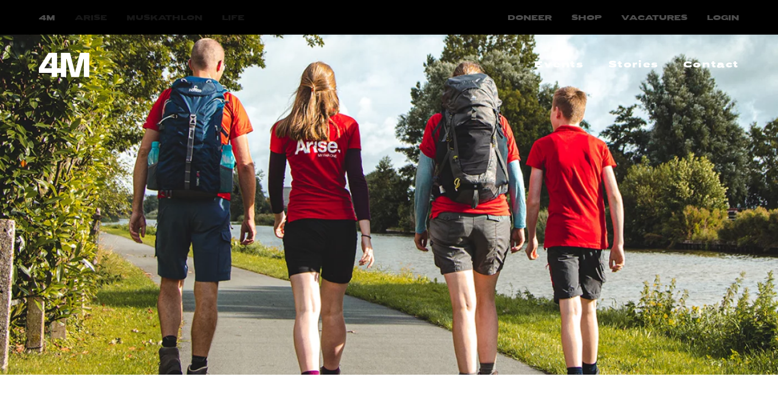

--- FILE ---
content_type: text/html; charset=utf-8
request_url: https://www.4m.nl/vacatures
body_size: 10790
content:
<!DOCTYPE html>
	<html lang="nl">
	<head><meta name="generator" content="Plate" />
<meta name="turbo-prefetch" content="false">
<meta name="turbo-cache-control" content="no-cache">
  <link rel="stylesheet" href="/assets/application-abd08c83b1913db6443e1857027fe7973f4fef977abad524e5366dbbf98d079d.css" />

<meta name="viewport" content="width=device-width, initial-scale=1">

<link rel="canonical" href="https://www.4m.nl/vacatures">
<title>Overzichtspagina Vacatures - 4M</title>
	<meta name="description" content="">
<link rel="icon" href="https://plate.libpx.com/prod1-img/e384757ede/4m%20logo%20website.jpg?width=16&signature=bbb8eddf84379eb79d35c08bbb1b7b62d05b79a0" type="image/gif" sizes="16x16">
			<link rel="icon" href="https://plate.libpx.com/prod1-img/e384757ede/4m%20logo%20website.jpg?width=32&signature=4f7fc72dc4c116506b5d160fcf502443534253c0" type="image/gif" sizes="32x32">
			<link rel="icon" href="https://plate.libpx.com/prod1-img/e384757ede/4m%20logo%20website.jpg?width=64&signature=393c0746a90b863c58b239c8b929935fc97618b6" type="image/gif" sizes="64x64">
			<link rel="icon" href="https://plate.libpx.com/prod1-img/e384757ede/4m%20logo%20website.jpg?width=96&signature=dcddc73bebc0bced21048a8b28fa166b6dd1b62e" type="image/gif" sizes="96x96">
			<link rel="icon" href="https://plate.libpx.com/prod1-img/e384757ede/4m%20logo%20website.jpg?width=192&signature=1f1b66c50f782a19da449f0ca3f4f5740ad51e5f" type="image/gif" sizes="192x192"><meta property="og:title" content="Overzichtspagina Vacatures" />


	<meta property="og:description" content="" />


<meta property="og:url" content="/vacatures" />




<style>@media(min-width: 1400px) {
					.plate--container { 
						max-width: 1400px;
					}
			}@media(min-width: 1900px) {
					.plate--container { 
						max-width: 1900px;
					}
			}</style><script src="/theme/assets/lib/modern.js" charset="utf-8" async="true" ></script>
<link rel="stylesheet" href="/theme/assets/scripts/index.2afd89d8e2b349f24fc7.css" >


	<style>:root {
    --onscroll-menu-color: #ffffff;
    --onscroll-menu-background-color: #000000;
}</style>

 

 

 

 

 

 

<link rel="preconnect" href="https://fonts.googleapis.com">
  <link rel="preconnect" href="https://fonts.gstatic.com" crossorigin>
  <link href="https://fonts.googleapis.com/css2?family=Big+Shoulders+Display:wght@800&family=Epilogue:wght@400&display=swap" rel="stylesheet"><!-- Google Tag Manager -->
<script>(function(w,d,s,l,i){w[l]=w[l]||[];w[l].push({'gtm.start':
new Date().getTime(),event:'gtm.js'});var f=d.getElementsByTagName(s)[0],
j=d.createElement(s),dl=l!='dataLayer'?'&l='+l:'';j.async=true;j.src=
'https://www.googletagmanager.com/gtm.js?id='+i+dl;f.parentNode.insertBefore(j,f);
})(window,document,'script','dataLayer','GTM-M3DNVBN');</script>
<!-- End Google Tag Manager -->
<!-- Google tag (gtag.js) -->
<script async src="https://www.googletagmanager.com/gtag/js?id=UA-59688321-1"></script>
<script>
  window.dataLayer = window.dataLayer || [];
  function gtag(){dataLayer.push(arguments);}
  gtag('js', new Date());

  gtag('config', 'UA-59688321-1');
</script>

<!-- Hotjar Tracking Code for https://www.4m.nl/events/de-tweede-helft-11-15-oktober-2023 -->
<script src="https://t.contentsquare.net/uxa/53c25999be302.js"></script>

<!-- Elfsight Popup | WW 1 gaat bijna dicht -->
<script src="https://elfsightcdn.com/platform.js" async></script>
<div class="elfsight-app-07713fe7-2af1-4454-a292-c8c380710b0c" data-elfsight-app-lazy></div>
		
		<script type="application/json" class="endpoint">{"endpoint": "https://atjafdyin9.execute-api.eu-west-1.amazonaws.com" }</script>
	</head>
  <body
    id="body"
    class="site dev_mode" 
    data-lang="nl" 
    data-site_translation_id="6052" 
    data-site_translation_language="nl"
    data-dev="true"
    data-browser="chrome"
    data-id="161379"
    data-content-editor="false"
    data-webpack-mode="production"
    data-portal="https://portal.4m.nl"> 

 

 

 

 

 

<link rel="preconnect" href="https://fonts.googleapis.com">
  <link rel="preconnect" href="https://fonts.gstatic.com" crossorigin>
  <link href="https://fonts.googleapis.com/css2?family=Big+Shoulders+Display:wght@800&family=Epilogue:wght@400&display=swap" rel="stylesheet"><!-- Google Tag Manager (noscript) -->
<noscript><iframe src="https://www.googletagmanager.com/ns.html?id=GTM-M3DNVBN"
height="0" width="0" style="display:none;visibility:hidden"></iframe></noscript>
<!-- End Google Tag Manager (noscript) -->
        
        
           

<style>
               body,section
            {
           --color-general: #ffffff;               --color-general-contrast: #e6e6e6;--general-font-family: Epilogue;--general-font-weight: 400;--general-font-style: normal;--general-text-transform: none;--general-line_height: 1.75;--color-h: #ffffff;               --color-h-contrast: #e6e6e6;--h-font-family: Big Shoulders Display;--h-font-weight: 800;--h-font-style: normal;--h-text-transform: uppercase;--h-line_height: 1.1;--color-a: initial;                --color-a-contrast: #e6e6e6;--a-font-family: Big Shoulders Display;--a-font-weight: 800;--a-font-style: normal;--a-text-transform: uppercase;--a-line_height: 1.1;--color-paragraph: #ffffff;               --color-paragraph-contrast: #e6e6e6;--paragraph-font-family: Epilogue;--paragraph-font-weight: 400;--paragraph-font-style: normal;--paragraph-text-transform: none;--paragraph-line_height: 1.75;--color-other: #707070;               --color-other-contrast: #707070;--other-font-family: Epilogue;--other-font-weight: 400;--other-font-style: normal;--other-text-transform: none;--other-line_height: 1.75;--color-h1: initial;                --color-h1-contrast: #e6e6e6;--color-h2: #ffffff;               --color-h2-contrast: #e6e6e6;--h2-font-family: Big Shoulders Display;--h2-font-weight: 800;--h2-font-style: normal;--h2-text-transform: uppercase;--h2-line_height: 1.1;--color-h3: #000000;               --color-h3-contrast: #e6e6e6;--h3-font-family: Big Shoulders Display;--h3-font-weight: 800;--h3-font-style: normal;--h3-text-transform: uppercase;--h3-line_height: 1.1;--color-h4: #ffffff;               --color-h4-contrast: #e6e6e6;--h4-font-family: Big Shoulders Display;--h4-font-weight: 800;--h4-font-style: normal;--h4-text-transform: uppercase;--h4-line_height: 1.1;--color-h5: #ffffff;               --color-h5-contrast: #e6e6e6;--h5-font-family: Big Shoulders Display;--h5-font-weight: 800;--h5-font-style: normal;--h5-text-transform: uppercase;--h5-line_height: 1.1;--color-h6: #ffffff;               --color-h6-contrast: #e6e6e6;--h6-font-family: PFGrandGothikExtendedBlack;--h6-font-weight: 800;--h6-font-style: normal;--h6-text-transform: uppercase;--h6-line_height: 1.1;--color-label: initial;                --color-label-contrast: #e6e6e6;                           --background-color: #000000;               --background-color-contrast: #ffffff1a ;            --background-image: url();--button_font-font-family: PFGrandGothikExtendedBlack;--button_font-font-weight: 800;--button_font-font-style: normal;--button_font-text-transform: uppercase;--button_font-line_height: 1.1;                           --button-color: #ffffff;               --button-color-contrast: #e6e6e6 ;                                       --button-background-color: #ff0000;               --button-background-color-contrast: #ff0000 ;                                       --hover-button-color: #ffffff;               --hover-button-color-contrast: #e6e6e6 ;                                       --hover-button-background-color: #991718;               --hover-button-background-color-contrast: #991718 ;                                    --border-radius:  initial;                           --background-color-menu-mobile: #000000;               --background-color-menu-mobile-contrast: #ffffff1a ;                                       --background-color-menu-desktop: initial;               --background-color-menu-desktop-contrast: initial;                                       --color-submenu-desktop: initial;               --color-submenu-desktop-contrast: initial;                                       --background-color-menu-subdesktop: initial;               --background-color-menu-subdesktop-contrast: initial;                                       --color-menu-desktop: initial;               --color-menu-desktop-contrast: initial;                                       --color-menu-mobile: #ffffff;               --color-menu-mobile-contrast: #e6e6e6 ;            
         }
      </style> 

<style>
               .site, section
         {
           --color-general: initial;                --color-general-contrast: #e6e6e6;--color-h: initial;                --color-h-contrast: #e6e6e6;--color-a: initial;                --color-a-contrast: #e6e6e6;--color-paragraph: initial;                --color-paragraph-contrast: #e6e6e6;--color-other: initial;                --color-other-contrast: #e6e6e6;--color-h1: initial;                --color-h1-contrast: #e6e6e6;--color-h2: initial;                --color-h2-contrast: #e6e6e6;--color-h3: initial;                --color-h3-contrast: #e6e6e6;--color-h4: initial;                --color-h4-contrast: #e6e6e6;--color-h5: initial;                --color-h5-contrast: #e6e6e6;--color-h6: initial;                --color-h6-contrast: #e6e6e6;--color-label: initial;                --color-label-contrast: #e6e6e6;                           --background-color: inherit;               --background-color-contrast: inherit;            --background-image: url();                           --button-color: initial;               --button-color-contrast: initial;                                       --button-background-color: initial;               --button-background-color-contrast: initial;                                       --hover-button-color: initial;               --hover-button-color-contrast: initial;                                       --hover-button-background-color: initial;               --hover-button-background-color-contrast: initial;                                    --border-radius:  initial;                           --background-color-menu-mobile: initial;               --background-color-menu-mobile-contrast: initial;                                       --background-color-menu-desktop: initial;               --background-color-menu-desktop-contrast: initial;                                       --color-submenu-desktop: initial;               --color-submenu-desktop-contrast: initial;                                       --background-color-menu-subdesktop: initial;               --background-color-menu-subdesktop-contrast: initial;                                       --color-menu-desktop: #ffffff;               --color-menu-desktop-contrast: #e6e6e6 ;                                       --color-menu-mobile: initial;               --color-menu-mobile-contrast: initial;            
         }
      </style><nav class="topbar">
	<div class="plate--container-fluid">
		<ul class="topbar__menu tt-u">
			
				<li class="menu__item ">
	<a href="https://www.4m.nl/"  aria-label="Navigeer naar 4M" class="active">
		<span>4M</span>
		
	</a>
	
</li>

			
				<li class="menu__item ">
	<a href="https://arise.to" target="_blank" aria-label="Navigeer naar Arise" class="">
		<span>Arise</span>
		
	</a>
	
</li>

			
				<li class="menu__item ">
	<a href="https://www.muskathlon.nl" target="_blank" aria-label="Navigeer naar Muskathlon" class="">
		<span>Muskathlon</span>
		
	</a>
	
</li>

			
				<li class="menu__item ">
	<a href="https://www.lifenetwerk.nl/" target="_blank" aria-label="Navigeer naar LIFE" class="">
		<span>LIFE</span>
		
	</a>
	
</li>

			
		</ul>

		<ul class="topbar__menu tt-u">
			
				<li class="menu__item ">
	<a href="/doneer"  aria-label="Navigeer naar Doneer" class="active">
		<span>Doneer</span>
		
	</a>
	
</li>

			
				<li class="menu__item ">
	<a href="https://shop.4m.nl/?identifier=4M" target="_blank" aria-label="Navigeer naar Shop" class="active">
		<span>Shop</span>
		
	</a>
	
</li>

			
				<li class="menu__item ">
	<a href="https://workingat.4marise.com/overzichtspagina_vacatures" target="_blank" aria-label="Navigeer naar Vacatures" class="active">
		<span>Vacatures</span>
		
	</a>
	
</li>

			
			<li class="menu__item menu__item--login">
				<a href="">Login</a>
			</li></ul>
	</div>
</nav>


    
<nav class="nav nav--fixed">
	<div class="plate--container-fluid">
		<div class="plate--row">
			<div class="plate--column sm-12">
				<div class="nav__inner"><div class="nav__brand" data-type="light">
  <a href="/nl" class="hidden_logo logo nav__brand--mobile--light  nav__brand--desktop--light"  data-logo=""><img src="https://plate.libpx.com/prod1-img/e384757ede/Naamloos-1.png?signature=940d4da63339595c0843802ac15c3c4550f76f4e" class="nav__brand__logo nav__brand__light" alt="Logo" ><img src="https://plate.libpx.com/prod1-img/e384757ede/Naamloos-1.png?signature=940d4da63339595c0843802ac15c3c4550f76f4e" class="nav__brand__logo nav__brand__dark" alt="Logo" ></a></div>

						

						<div class="nav__toggler"></div>
						<div class="nav__nav tt-u"><ul>
	
		<li class="menu__item ">
	<a href="/events"  aria-label="Navigeer naar Events" class="">
		<span>Events</span>
		
	</a>
	
</li>

	
		<li class="menu__item ">
	<a href="/stories"  aria-label="Navigeer naar Stories" class="">
		<span>Stories</span>
		
	</a>
	
</li>

	
		<li class="menu__item ">
	<a href="/contact"  aria-label="Navigeer naar Contact" class="">
		<span>Contact</span>
		
	</a>
	
</li>

	

	
	

	<hr>

	<div class="nav__nav__mobile">
	
		<li class="menu__item ">
	<a href="/doneer"  aria-label="Navigeer naar Doneer" class="active">
		<span>Doneer</span>
		
	</a>
	
</li>

	
		<li class="menu__item ">
	<a href="https://shop.4m.nl/?identifier=4M" target="_blank" aria-label="Navigeer naar Shop" class="active">
		<span>Shop</span>
		
	</a>
	
</li>

	
		<li class="menu__item ">
	<a href="https://workingat.4marise.com/overzichtspagina_vacatures" target="_blank" aria-label="Navigeer naar Vacatures" class="active">
		<span>Vacatures</span>
		
	</a>
	
</li>

	

	<li class="menu__item menu__item--login">
		<a href="">Login</a>
	</li><hr>

	
		<li class="menu__item ">
	<a href="https://www.4m.nl/"  aria-label="Navigeer naar 4M" class="active">
		<span>4M</span>
		
	</a>
	
</li>

	
		<li class="menu__item ">
	<a href="https://arise.to" target="_blank" aria-label="Navigeer naar Arise" class="">
		<span>Arise</span>
		
	</a>
	
</li>

	
		<li class="menu__item ">
	<a href="https://www.muskathlon.nl" target="_blank" aria-label="Navigeer naar Muskathlon" class="">
		<span>Muskathlon</span>
		
	</a>
	
</li>

	
		<li class="menu__item ">
	<a href="https://www.lifenetwerk.nl/" target="_blank" aria-label="Navigeer naar LIFE" class="">
		<span>LIFE</span>
		
	</a>
	
</li>

	
</div>

</ul>
</div>
					
				</div>
			</div>
		</div>
	</div>
</nav>
 





<header id="header" class="header header--medium  "><div class="header__content__wrapper">
			<div class="header__content">
				<div class="plate--container ">
									<p class="p-style"></p>
					</div>
				</div>
			</div>




 






<picture class="image  header__background">
	

		<source media="(min-width: 3100px)" type="image/webp" srcset="


https://plate.libpx.com/prod1-img/e384757ede/50282148502_e266379ab7_o.jpg?width=3800&mode=crop&format=webp&signature=27ffe276785818be4a149b83c06b88a33f565021">
		
		<source media="(min-width: 2560px)" type="image/webp" srcset="


https://plate.libpx.com/prod1-img/e384757ede/50282148502_e266379ab7_o.jpg?width=3100&mode=crop&format=webp&signature=f018f45e69d70330202fd4f4579b9108e7210011">
		
		<source media="(min-width: 2200px)" type="image/webp" srcset="


https://plate.libpx.com/prod1-img/e384757ede/50282148502_e266379ab7_o.jpg?width=2560&mode=crop&format=webp&signature=94ec2d3926845522a7a1c6e9499833a33f2fcb37">
		
		<source media="(min-width: 1920px)" type="image/webp" srcset="


https://plate.libpx.com/prod1-img/e384757ede/50282148502_e266379ab7_o.jpg?width=2200&mode=crop&format=webp&signature=366ed460cbd53b3739e8124eed03aa15c48c3c99">
		
		<source media="(min-width: 1600px)" type="image/webp" srcset="


https://plate.libpx.com/prod1-img/e384757ede/50282148502_e266379ab7_o.jpg?width=1920&mode=crop&format=webp&signature=bcdba1aceff9dcc6d682dfe073b81995a6cb3397">
		
		<source media="(min-width: 1400px)" type="image/webp" srcset="


https://plate.libpx.com/prod1-img/e384757ede/50282148502_e266379ab7_o.jpg?width=1600&mode=crop&format=webp&signature=37fff5117cdbf9802ecea2fb068570556f1074df">
		
		<source media="(min-width: 1200px)" type="image/webp" srcset="


https://plate.libpx.com/prod1-img/e384757ede/50282148502_e266379ab7_o.jpg?width=1400&mode=crop&format=webp&signature=7ddeacfa3127dfbc0b3079d37b886314f349cc0f">
		
		<source media="(min-width: 992px)" type="image/webp" srcset="


https://plate.libpx.com/prod1-img/e384757ede/50282148502_e266379ab7_o.jpg?width=1200&mode=crop&format=webp&signature=80a6cababf39e5609226e0202a0c077e90ff2342">
		
		<source media="(min-width: 768px)" type="image/webp" srcset="


https://plate.libpx.com/prod1-img/e384757ede/50282148502_e266379ab7_o.jpg?width=992&mode=crop&format=webp&signature=64ad9f7e3eda48a25009b2c30eb56dd11de93caf">
		
		<source media="(min-width: 576px)" type="image/webp" srcset="


https://plate.libpx.com/prod1-img/e384757ede/50282148502_e266379ab7_o.jpg?width=768&mode=crop&format=webp&signature=79812bad85278492a983c2f09db163f61d2f5e42">
		

		<source media="(min-width: 3100px)" type="image/jpeg" srcset="


https://plate.libpx.com/prod1-img/e384757ede/50282148502_e266379ab7_o.jpg?width=3800&mode=crop&format=jpeg&signature=c86953a1d9a0799278010e519853f438e33cad7f">
		
		<source media="(min-width: 2560px)" type="image/jpeg" srcset="


https://plate.libpx.com/prod1-img/e384757ede/50282148502_e266379ab7_o.jpg?width=3100&mode=crop&format=jpeg&signature=6091ca4ce7d6b36f641507d371c8f992e3e4933f">
		
		<source media="(min-width: 2200px)" type="image/jpeg" srcset="


https://plate.libpx.com/prod1-img/e384757ede/50282148502_e266379ab7_o.jpg?width=2560&mode=crop&format=jpeg&signature=242de683793ef47c78873bd343c8dc00f093b67c">
		
		<source media="(min-width: 1920px)" type="image/jpeg" srcset="


https://plate.libpx.com/prod1-img/e384757ede/50282148502_e266379ab7_o.jpg?width=2200&mode=crop&format=jpeg&signature=1afa61d3bd06b7fdfd1c5f568c5661bea6cbac5e">
		
		<source media="(min-width: 1600px)" type="image/jpeg" srcset="


https://plate.libpx.com/prod1-img/e384757ede/50282148502_e266379ab7_o.jpg?width=1920&mode=crop&format=jpeg&signature=28f9d492728b565c89777030e881e2d94593fc4e">
		
		<source media="(min-width: 1400px)" type="image/jpeg" srcset="


https://plate.libpx.com/prod1-img/e384757ede/50282148502_e266379ab7_o.jpg?width=1600&mode=crop&format=jpeg&signature=4fd89f78676e09e6fe642c285b4781ae00aa01e3">
		
		<source media="(min-width: 1200px)" type="image/jpeg" srcset="


https://plate.libpx.com/prod1-img/e384757ede/50282148502_e266379ab7_o.jpg?width=1400&mode=crop&format=jpeg&signature=c6a1a20b0a408b8b9d696ebb5585db3d7d851f97">
		
		<source media="(min-width: 992px)" type="image/jpeg" srcset="


https://plate.libpx.com/prod1-img/e384757ede/50282148502_e266379ab7_o.jpg?width=1200&mode=crop&format=jpeg&signature=2171bd3600c751109a0130f1afeab669945334ee">
		
		<source media="(min-width: 768px)" type="image/jpeg" srcset="


https://plate.libpx.com/prod1-img/e384757ede/50282148502_e266379ab7_o.jpg?width=992&mode=crop&format=jpeg&signature=5bf2defee4f61311255d58314b306a9a2227d548">
		
		<source media="(min-width: 576px)" type="image/jpeg" srcset="


https://plate.libpx.com/prod1-img/e384757ede/50282148502_e266379ab7_o.jpg?width=768&mode=crop&format=jpeg&signature=f7458dcd6c55ddf77e1055b4e91dd4ef71a3c0e8">
		<source type="image/webp" media="(max-width: 575px)"
			srcset="


https://plate.libpx.com/prod1-img/e384757ede/50282148502_e266379ab7_o.jpg?width=1024&mode=crop&format=webp&signature=f3a90600ae8213696409a042ce3fe3aae43e883f"><source type="image/jpeg" media="(max-width: 575px)"
				srcset="


https://plate.libpx.com/prod1-img/e384757ede/50282148502_e266379ab7_o.jpg?width=1024&mode=crop&format=jpeg&signature=144b7fbecf9184a9aac652497de098abdfd2e52b"><img src="


https://plate.libpx.com/prod1-img/e384757ede/50282148502_e266379ab7_o.jpg?width=1024&mode=crop&format=jpeg&signature=144b7fbecf9184a9aac652497de098abdfd2e52b" alt="">
</picture>
			<div class="header__arrow">
				<i id="scroll-down" class="icon icon-arrow clickable"></i>
			</div><script type="text/javascript">
var dump_variable = {"id":161379,"created_at":"2022-02-24T10:21:33.620+01:00","content_type":{"name":"vacancy","title":"Vacature","plural_name":"vacancies","plural_title":"Vacatures"},"title":"Overzichtspagina Vacatures","slug":"index-vacatures","published_at":"2022-02-24T10:21:00.000+01:00","url":"/vacatures","sections":[{"id":422842,"created_at":"2023-05-17T14:54:47.634+02:00","name":"INTRO","slug":"intro","use_new_styling":null,"section_styling":[],"map_height":false,"background_color":null,"text_color":null,"overlap_bottom":[],"overlap_top":[],"bg_effect":[],"space_top":[],"space_bottom":[]},{"id":288401,"created_at":"2022-02-24T10:22:22.808+01:00","name":"filter_vacancies","slug":"filter_vacancies","section_styling":[{"id":9849580,"content_type":{"name":"section_styling","title":"Sectie styling","plural_name":"section_styling","plural_title":"Sectie styling"}}],"use_new_styling":null,"show_filter":true,"background_color":null,"filter_options":["categories"],"title":"Openstaande Vacatures","text_color":null,"selected_vacancies":[{"id":267631,"content_type":{"name":"vacancy","title":"Vacature","plural_name":"vacancies","plural_title":"Vacatures"}}],"space_top":[],"space_bottom":[]},{"id":424229,"created_at":"2023-05-24T09:03:35.072+02:00","name":"Testimonial","slug":"testimonial","section_styling":[],"use_new_styling":null,"quote_display":"medium","background_color":null,"color_quote_icon":[{"id":7266553,"content_type":{"name":"color","title":"Kleur","plural_name":"colors","plural_title":"Kleuren"}}],"quotes":[{"id":9849603,"content_type":{"name":"content_quote","title":"Content (Quote)","plural_name":"content_quote","plural_title":"Content (Quote)"}}],"text_color":null,"overlap_top":[],"overlap_bottom":[],"bg_effect":[],"space_top":[],"space_bottom":[]}],"seo_title":"Overzichtspagina Vacatures - 4M","seo_description":"","is_homepage":false,"theme_file":null,"post_styling":[{"id":7415712,"created_at":"2022-04-06T16:24:48.791+02:00","title":"4MVacatures","post_theme":[{"id":9812645,"content_type":{"name":"theme","title":"Thema","plural_name":"themes","plural_title":"Thema's"}}],"custom_post_theme":[],"alternative_logo":[{"id":9812646,"content_type":{"name":"logo","title":"Logo","plural_name":"logos","plural_title":"Logos"}}],"footer_styling":[]}],"header":[{"id":7185943,"created_at":"2022-02-24T10:21:33.627+01:00","title":"","header_theme":[],"custom_header_theme":[],"text":"","header_display":"text","button":[],"size":"medium","slides":[],"image":{"id":383206,"created_at":"2023-05-17T14:59:45.252+02:00","src":"https://prod1-plate-attachments.s3.amazonaws.com/images/e384757ede/50282148502_e266379ab7_o.jpg","file_uid":"50282148502_e266379ab7_o.jpg","meta":{"mime_type":"image/jpeg","file_size":721946,"ext":"jpg","alt":null,"title":null,"format":"jpeg","width":1207,"height":841,"aspect_ratio":1.4351961950059453,"landscape":true}},"title_size":"large","tag_text":"p","image_on_image":null,"show_bgtitle":false,"text_above_arrow":"","image_overlay":"","header_imgs":[],"above_title":false,"overlap":[],"bg_effect":[]}],"categories":[],"google_fonts_link":null,"heading_font":null,"authors":[],"reading_time":"","text_font":null,"featured_text":"","featured_image":null,"menu":[],"custom_menu":[],"hide_menu":false,"secret":false};
console.log("Plate Variable Dump | type: Post |", dump_variable);
</script>
<style>
  #id-header{--bgEffectOpacity: 0.5;} 
</style> 
		
	</header>
          <main >
              <div data-id="post_161379" class="plate--page-content-wrapper">
      
    


    <section data-id="section_422842" data-plate-position-xs="1" data-plate-position-sm="1" data-plate-position-md="1" data-plate-position-lg="1" class="plate--section section p-t--medium p-b--medium" id="section-intro">
          <div class="plate--container">
          <div data-id="row_524960" data-plate-position-xs="1" data-plate-position-sm="1" data-plate-position-md="1" data-plate-position-lg="1" class="plate--row">
          <div data-id="column_777027" data-plate-position-xs="1" data-plate-position-sm="1" data-plate-position-md="1" data-plate-position-lg="1" class="plate--column" data-plate-col-xs="12" data-plate-col-sm="12" data-plate-col-md="12" data-plate-col-lg="12">
          <div data-id="element_2025281" data-plate-position-xs="1" data-plate-position-sm="1" data-plate-position-md="1" data-plate-position-lg="1" class="plate--element plate--element__paragraph">
      <div class="text paragraph  ">
	<div><h2>
 VACATURES
</h2>
<p>Het werken voor Coalition58, bestaande uit vier bewegingen (4M, Arise, LIFE en Muskathlon) die zich inzetten voor blijvende verandering in harten en levens, is een van de meest waardevolle ervaringen die er zijn. Of je nu fulltime, parttime, of als vrijwilliger betrokken bent, meebouwen aan de missie waarin we levens mogen zien veranderen, is een onvergelijkbaar mooie ervaring.<br></p><p><span style="letter-spacing: 0px;">Onderstaand vind je alle openstaande vacatures.</span><br></p></div>
</div>

    </div>


    </div>


    </div>


    </div>

	
    </section>






      <section data-id="section_288401" data-plate-position-xs="2" data-plate-position-sm="2" data-plate-position-md="2" data-plate-position-lg="2" class="plate--section section p-t--medium p-b--medium" id="section-filter_vacancies">
       

<style>
               [data-id="section_288401"]
            {
           --color-general: initial;                --color-general-contrast: #e6e6e6;--color-h: initial;                --color-h-contrast: #e6e6e6;--color-a: initial;                --color-a-contrast: #e6e6e6;--color-paragraph: initial;                --color-paragraph-contrast: #e6e6e6;--color-other: initial;                --color-other-contrast: #e6e6e6;--color-h1: initial;                --color-h1-contrast: #e6e6e6;--color-h2: initial;                --color-h2-contrast: #e6e6e6;--color-h3: initial;                --color-h3-contrast: #e6e6e6;--color-h4: initial;                --color-h4-contrast: #e6e6e6;--color-h5: initial;                --color-h5-contrast: #e6e6e6;--color-h6: initial;                --color-h6-contrast: #e6e6e6;--color-label: initial;                --color-label-contrast: #e6e6e6;                           --background-color: #000000;               --background-color-contrast: #e6e6e6 ;            --background-image: url();--button_font-font-family: Big Shoulders Display;--button_font-font-weight: 800;--button_font-font-style: normal;--button_font-text-transform: uppercase;--button_font-line_height: 1.1;                           --button-color: #ffffff;               --button-color-contrast: #e6e6e6 ;                                       --button-background-color: #991718;               --button-background-color-contrast: #991718 ;                                       --hover-button-color: #000000;               --hover-button-color-contrast: #e6e6e6 ;                                       --hover-button-background-color: #ffffff;               --hover-button-background-color-contrast: #e6e6e6 ;                                    --border-radius:  initial;
         }
      </style>
<style>
  #id-288401{--bgEffectOpacity: 0.5;} 
</style>
<div class="plate--container">







<br><br> 


<div class="filter__input" data-showparameters="true" data-pagination="lazy" data-filename="stories-result" data-taxonomies="categories/" data-reftype="reference" data-posttype="vacancies"><div class="filter__input__taxonomy"><div class="filter__input__taxonomy__title">
				
		</div><div class="filter__input__taxonomy__item">
			<input id="categories/-0-all"  type="radio" name="categories/" value="all">
			<label for="categories/-0-all" class="btn btn--primary">Alles
			</label>
		</div><div class="filter__input__taxonomy__item">
			<input id="categories/-0-9849786"  type="radio" name="categories/" value="9849786">
			<label for="categories/-0-9849786" class="btn btn--primary">Marketing
			</label>
		</div><div class="filter__input__taxonomy__item">
			<input id="categories/-1-7415751"  type="radio" name="categories/" value="7415751">
			<label for="categories/-1-7415751" class="btn btn--primary">Office Team
			</label>
		</div><div class="filter__input__taxonomy__item">
			<input id="categories/-2-11156886"  type="radio" name="categories/" value="11156886">
			<label for="categories/-2-11156886" class="btn btn--primary">Vrijwilliger
			</label>
		</div><div class="filter__input__taxonomy__item">
			<input id="categories/-5-9849787"  type="radio" name="categories/" value="9849787">
			<label for="categories/-5-9849787" class="btn btn--primary">Leiderschap
			</label>
		</div><div class="filter__input__taxonomy__item">
			<input id="categories/-6-9849788"  type="radio" name="categories/" value="9849788">
			<label for="categories/-6-9849788" class="btn btn--primary">Management
			</label>
		</div></div></div>
<div class="filter__result"><div id="filter__result" class="plate--row filter__result__inner"><div class="plate--column sm-6 lg-4">
		<a href="/vacatures/fotograaf-of-videograaf-4m-vrijwilligerswerk-5863" aria-label="Navigeer naar Fotograaf of videograaf 4M (vrijwilliger)" class="box-post box-post--content">
			<div class="box-post__image box-post__image--landscape">




 






<picture class="image  ">
	

		<source media="(min-width: 1200px)" type="image/webp" srcset="


https://plate.libpx.com/prod1-img/e384757ede/HVG02284.JPG?width=500&height=450&mode=crop&format=webp&signature=f995ce2e63bf402e015ad13f5ff3d1907361fe72">
		
		<source media="(min-width: 992px)" type="image/webp" srcset="


https://plate.libpx.com/prod1-img/e384757ede/HVG02284.JPG?width=331&height=364&mode=crop&format=webp&signature=58d33bb35cbeb93f8beccafe03061f87e8d053e2">
		
		<source media="(min-width: 768px)" type="image/webp" srcset="


https://plate.libpx.com/prod1-img/e384757ede/HVG02284.JPG?width=384&height=422&mode=crop&format=webp&signature=336d2a3408838b6a8239744145d147bea66dabc2">
		
		<source media="(min-width: 576px)" type="image/webp" srcset="


https://plate.libpx.com/prod1-img/e384757ede/HVG02284.JPG?width=768&height=768&mode=crop&format=webp&signature=bbf2a2d87a1e1ab941a36fc4d988d4814cb499df">
		

		<source media="(min-width: 1200px)" type="image/jpeg" srcset="


https://plate.libpx.com/prod1-img/e384757ede/HVG02284.JPG?width=500&height=450&mode=crop&format=jpeg&signature=c637d553c60d89a5ab019f07a925230150080c76">
		
		<source media="(min-width: 992px)" type="image/jpeg" srcset="


https://plate.libpx.com/prod1-img/e384757ede/HVG02284.JPG?width=331&height=364&mode=crop&format=jpeg&signature=52e3a4f6713aa16f23c10ef39a9195e12c45563f">
		
		<source media="(min-width: 768px)" type="image/jpeg" srcset="


https://plate.libpx.com/prod1-img/e384757ede/HVG02284.JPG?width=384&height=422&mode=crop&format=jpeg&signature=51106ada3c829d19b105502071d01f67b61ebe1e">
		
		<source media="(min-width: 576px)" type="image/jpeg" srcset="


https://plate.libpx.com/prod1-img/e384757ede/HVG02284.JPG?width=768&height=768&mode=crop&format=jpeg&signature=76e43bcf6a6a3ecf2375e9c0e1d39aa93702c450">
		<source type="image/webp" media="(max-width: 575px)"
			srcset="


https://plate.libpx.com/prod1-img/e384757ede/HVG02284.JPG?width=768&mode=crop&format=webp&signature=3f00a68732ca78db8586098608039cd75676e599"><source type="image/jpeg" media="(max-width: 575px)"
				srcset="


https://plate.libpx.com/prod1-img/e384757ede/HVG02284.JPG?width=768&mode=crop&format=jpeg&signature=79d558f049e61495738bc584d58e5c919f6b4e07"><img src="


https://plate.libpx.com/prod1-img/e384757ede/HVG02284.JPG?width=768&mode=crop&format=jpeg&signature=79d558f049e61495738bc584d58e5c919f6b4e07" alt="HVG02284.JPG">
</picture></div>
			<div class="box-post__content">
				<div class="box-post__content__tags"></div>
				<h4>Fotograaf of videograaf 4M (vrijwilliger)</h4>
			</div>
		</a>
	</div><div class="plate--column sm-6 lg-4">
		<a href="/vacatures/open-sollicitatie" aria-label="Navigeer naar Open Sollicitatie" class="box-post box-post--content">
			<div class="box-post__image box-post__image--landscape">




 






<picture class="image  ">
	

		<source media="(min-width: 1200px)" type="image/webp" srcset="


https://plate.libpx.com/prod1-img/e384757ede/52737371842_a70a7f1604_6k.jpg?width=500&height=450&mode=crop&format=webp&signature=e7893af143234d20ad6b94ad1ca5ea56762dee79">
		
		<source media="(min-width: 992px)" type="image/webp" srcset="


https://plate.libpx.com/prod1-img/e384757ede/52737371842_a70a7f1604_6k.jpg?width=331&height=364&mode=crop&format=webp&signature=3c87ccd9d50a9f6a1e22f33bb335bcea06412555">
		
		<source media="(min-width: 768px)" type="image/webp" srcset="


https://plate.libpx.com/prod1-img/e384757ede/52737371842_a70a7f1604_6k.jpg?width=384&height=422&mode=crop&format=webp&signature=c081a6efed4522f8bbd38dcc22d5023c536492be">
		
		<source media="(min-width: 576px)" type="image/webp" srcset="


https://plate.libpx.com/prod1-img/e384757ede/52737371842_a70a7f1604_6k.jpg?width=768&height=768&mode=crop&format=webp&signature=44b904c8fd79efe33a2b06dbd5a3762c94e384af">
		

		<source media="(min-width: 1200px)" type="image/jpeg" srcset="


https://plate.libpx.com/prod1-img/e384757ede/52737371842_a70a7f1604_6k.jpg?width=500&height=450&mode=crop&format=jpeg&signature=dee27c6e04876d2ababda287b57122d1c0bf1663">
		
		<source media="(min-width: 992px)" type="image/jpeg" srcset="


https://plate.libpx.com/prod1-img/e384757ede/52737371842_a70a7f1604_6k.jpg?width=331&height=364&mode=crop&format=jpeg&signature=f6d543b5b795a1d6855743260bc4467c1e420e6b">
		
		<source media="(min-width: 768px)" type="image/jpeg" srcset="


https://plate.libpx.com/prod1-img/e384757ede/52737371842_a70a7f1604_6k.jpg?width=384&height=422&mode=crop&format=jpeg&signature=187ae0bf52c72f122b2d1bfe6cb9b0e6d8c52f02">
		
		<source media="(min-width: 576px)" type="image/jpeg" srcset="


https://plate.libpx.com/prod1-img/e384757ede/52737371842_a70a7f1604_6k.jpg?width=768&height=768&mode=crop&format=jpeg&signature=15a5aded62b9d4172874885dc0a2c84ee67244b3">
		<source type="image/webp" media="(max-width: 575px)"
			srcset="


https://plate.libpx.com/prod1-img/e384757ede/52737371842_a70a7f1604_6k.jpg?width=768&mode=crop&format=webp&signature=958e8684d787ec268dec8290778095360d86d1c6"><source type="image/jpeg" media="(max-width: 575px)"
				srcset="


https://plate.libpx.com/prod1-img/e384757ede/52737371842_a70a7f1604_6k.jpg?width=768&mode=crop&format=jpeg&signature=8197b7ec11cc135ffd4d3cbadc9b0bda2454ea80"><img src="


https://plate.libpx.com/prod1-img/e384757ede/52737371842_a70a7f1604_6k.jpg?width=768&mode=crop&format=jpeg&signature=8197b7ec11cc135ffd4d3cbadc9b0bda2454ea80" alt="52737371842_a70a7f1604_6k.jpg">
</picture></div>
			<div class="box-post__content">
				<div class="box-post__content__tags"></div>
				<h4>Open Sollicitatie</h4>
			</div>
		</a>
	</div></div>

	
</div>
</div>
    </section>




    <section data-id="section_424229" data-plate-position-xs="3" data-plate-position-sm="3" data-plate-position-md="3" data-plate-position-lg="3" class="plate--section section quote quote--medium" id="section-testimonial">
      
<div class="swiper-container  attendee_show-home__swiper slider-wrapper slider-full" data-total-slides="1">
	<div class="swiper-wrapper">
		
			<div class="swiper-slide"><p class="h3" ><i class="icon-quote"style="--color-quote: #991718;"></i>"Werken bij 4M is te gek! Samen vol in de frontlinie staan en daarbij je specifieke steentje bijdragen is een prachtige mogelijkheid om bij te dragen aan de missie van 4M. "
					</p></div>
		
	</div></div>

    </section>

    </div>
</main>
            <section data-id="section_288489" class="plate--tray footer-tray">
      
		<footer class="footer">


 

<style>
               [data-id="section_288489"]
            {
           --color-general: #ffffff;               --color-general-contrast: #e6e6e6;--general-font-family: Epilogue;--general-font-weight: 400;--general-font-style: normal;--general-text-transform: none;--general-line_height: 1.75;--color-h: #ffffff;               --color-h-contrast: #e6e6e6;--h-font-family: Big Shoulders Display;--h-font-weight: 800;--h-font-style: normal;--h-text-transform: uppercase;--h-line_height: 1.1;--color-a: #ffffff;               --color-a-contrast: #e6e6e6;--a-font-family: Epilogue;--a-font-weight: 400;--a-font-style: normal;--a-text-transform: none;--a-line_height: 1.75;--color-paragraph: #ffffff;               --color-paragraph-contrast: #e6e6e6;--paragraph-font-family: Epilogue;--paragraph-font-weight: 400;--paragraph-font-style: italic;--paragraph-text-transform: none;--paragraph-line_height: 1.8;--color-other: initial;                --color-other-contrast: #e6e6e6;--color-h1: initial;                --color-h1-contrast: #e6e6e6;--color-h2: initial;                --color-h2-contrast: #e6e6e6;--color-h3: initial;                --color-h3-contrast: #e6e6e6;--color-h4: initial;                --color-h4-contrast: #e6e6e6;--color-h5: #ffffff;               --color-h5-contrast: #e6e6e6;--h5-font-family: PFGrandGothikExtendedBlack;--h5-font-weight: 800;--h5-font-style: normal;--h5-text-transform: uppercase;--h5-line_height: 1.1;--color-h6: initial;                --color-h6-contrast: #e6e6e6;--color-label: initial;                --color-label-contrast: #e6e6e6;                           --background-color: #000000;               --background-color-contrast: #e6e6e6 ;            --background-image: url();                           --button-color: initial;               --button-color-contrast: initial;                                       --button-background-color: initial;               --button-background-color-contrast: initial;                                       --hover-button-color: initial;               --hover-button-color-contrast: initial;                                       --hover-button-background-color: initial;               --hover-button-background-color-contrast: initial;                                    --border-radius:  initial;                           --background-color-menu-mobile: initial;               --background-color-menu-mobile-contrast: initial;                                       --background-color-menu-desktop: initial;               --background-color-menu-desktop-contrast: initial;                                       --color-submenu-desktop: initial;               --color-submenu-desktop-contrast: initial;                                       --background-color-menu-subdesktop: initial;               --background-color-menu-subdesktop-contrast: initial;                                       --color-menu-desktop: initial;               --color-menu-desktop-contrast: initial;                                       --color-menu-mobile: initial;               --color-menu-mobile-contrast: initial;            
         }
      </style><style>
               [data-id="section_288489"]
            {
           --color-general: #ffffff;               --color-general-contrast: #e6e6e6;--general-font-family: Epilogue;--general-font-weight: 400;--general-font-style: normal;--general-text-transform: none;--general-line_height: 1.75;--color-h: #ffffff;               --color-h-contrast: #e6e6e6;--h-font-family: Big Shoulders Display;--h-font-weight: 800;--h-font-style: normal;--h-text-transform: uppercase;--h-line_height: 1.1;--color-a: #ffffff;               --color-a-contrast: #e6e6e6;--a-font-family: Epilogue;--a-font-weight: 400;--a-font-style: normal;--a-text-transform: none;--a-line_height: 1.75;--color-paragraph: #ffffff;               --color-paragraph-contrast: #e6e6e6;--paragraph-font-family: Epilogue;--paragraph-font-weight: 400;--paragraph-font-style: italic;--paragraph-text-transform: none;--paragraph-line_height: 1.8;--color-h5: #ffffff;               --color-h5-contrast: #e6e6e6;--h5-font-family: PFGrandGothikExtendedBlack;--h5-font-weight: 800;--h5-font-style: normal;--h5-text-transform: uppercase;--h5-line_height: 1.1;                           --background-color: #000000;               --background-color-contrast: #e6e6e6 ;            --background-image: url();                                                                        --border-radius:  initial;                                                                        
         }
      </style>
			<div class="plate--container">
				<div class="plate--row">
					<div class="plate--column md-5 lg-6">
						<div class="footer__brand"><img src="https://plate.libpx.com/prod1-img/e384757ede/4M_Logo_Vlak_RGB.png?signature=5686ae895131f58001c5764e00041a98e08cada1" alt="Logo" ></div>
						<div class="footer__info">
							<table>
								<tr>
									<td><h5>Postal</h5></td>
									<td><p>Postbus 1119, 8001 BC  ZWOLLE</p></td>
								</tr>
								<tr>
									<td><h5>Visit</h5></td>
									<td><p>Punterweg 20, 8042 PB Zwolle</p></td>
								</tr>
								<tr class="footer__br">
									<td><h5>KVK</h5></td>
									<td><p>08177329</p></td>
								</tr>
								<tr>
									<td><h5>BTW</h5></td>
									<td><p>NL826161662B01</p></td>
								</tr>
							</table>
						</div>
					</div>
					<div class="plate--column md-7 lg-6">
						<div class="plate--row footer__columns">
							
								<div class="plate--column xs-12 sm-4 md-4 lg-4 footer__column">
									<h5>4M</h5>
									<div class="footer__column__links">
										
											<a href="/over-4m" target="_blank" rel="noopener" aria-label="Leaderschip">
	Over ons
</a>
 <span>|</span>
										
											<a href="https://workingat.4marise.com/overzichtspagina_vacatures"  aria-label="Werken bij 4M">
	Werken bij 4M
</a>
 <span>|</span>
										
											<a href="https://www.coalition58.com/vertrouwenspersoon" target="_blank" rel="noopener" aria-label="Vertrouwenspersoon">
	Vertrouwenspersoon
</a>
 <span>|</span>
										
											<a href="/geven"  aria-label="Financieel">
	Financieel
</a>
 <span>|</span>
										
											<a href="/contact"  aria-label="Contact">
	Contact
</a>
 
										
									</div>
								</div>
							
								<div class="plate--column xs-12 sm-4 md-4 lg-4 footer__column">
									<h5>BEWEGING</h5>
									<div class="footer__column__links">
										
											<a href="/rewired-magazine"  aria-label="Rewired magazine">
	Rewired magazine
</a>
 <span>|</span>
										
											<a href="/schotland"  aria-label="Karakterweekend Schotland">
	Karakterweekend Schotland
</a>
 <span>|</span>
										
											<a href="/zwitserland"  aria-label="Karakterweekend Zwitserland">
	Karakterweekend Zwitserland
</a>
 <span>|</span>
										
											<a href="/tweedehelft"  aria-label="Tweede Helft">
	Tweede Helft
</a>
 <span>|</span>
										
											<a href="/vaderdochter"  aria-label="Vader-Dochter Weekend">
	Vader-Dochter Weekend
</a>
 <span>|</span>
										
											<a href="/events/winterweekenden-2026"  aria-label="Winterweekenden">
	Winterweekenden
</a>
 <span>|</span>
										
											<a href="/vaderzoon"  aria-label="Vader-Zoon Weekend">
	Vader-Zoon Weekend
</a>
 <span>|</span>
										
											<a href="/couplesexperience"  aria-label="Couples Experience">
	Couples Experience
</a>
 <span>|</span>
										
											<a href="/vadertienerevent"  aria-label="Vader-Tiener Event">
	Vader-Tiener Event
</a>
 <span>|</span>
										
											<a href="/kampvuuravonden"  aria-label="Kampvuur Avonden">
	Kampvuur Avonden
</a>
 
										
									</div>
								</div>
							
								<div class="plate--column xs-12 sm-4 md-4 lg-4 footer__column">
									<h5>DOE MEE</h5>
									<div class="footer__column__links">
										
											<a href="https://www.lifenetwerk.nl/" target="_blank" rel="noopener" aria-label="Voor ondernemers">
	Voor ondernemers
</a>
 <span>|</span>
										
											<a href="/sprekers"  aria-label="4M Sprekers">
	4M Sprekers
</a>
 <span>|</span>
										
											<a href="/veelgestelde-vragen"  aria-label="Veelgestelde vragen">
	Veelgestelde vragen
</a>
 
										
									</div>
								</div>
							
						</div>
					</div>
				</div><div class="plate--row">
					<div class="plate--column md-6 lg-6">
						<div class="footer__links__bottom">
							<span>© 2026 4M - </span>
							
								<a href="/algemene-voorwaarden"  aria-label="Algemene voorwaarden">
	Algemene voorwaarden
</a>
&nbsp;|&nbsp;
								<a href="/privacy-statement"  aria-label="Privacyverklaring">
	Privacyverklaring
</a>
&nbsp;|&nbsp;
								<a href="https://www.coalition58.com" target="_blank" rel="noopener" aria-label="4M is onderdeel van Coalition58">
	4M is onderdeel van Coalition58
</a>

						</div>
					</div>
					<div class="plate--column md-6 lg-6">
						<div class="footer__social__wrapper">
							<div class="footer__social">
								
									<a href="https://www.facebook.com/De4eMusketier" target="_blank" rel="noopener" aria-label="Navigeer naar Facebook"><i class="icon-facebook"></i></a>
								
									<a href="https://twitter.com/de4eMusketier" target="_blank" rel="noopener" aria-label="Navigeer naar Twitter"><i class="icon-twitter"></i></a>
								
									<a href="https://www.instagram.com/4m_netherlands/" target="_blank" rel="noopener" aria-label="Navigeer naar Instagram"><i class="icon-instagram"></i></a>
								
									<a href="https://www.linkedin.com/company/394087/" target="_blank" rel="noopener" aria-label="Navigeer naar LinkedIn"><i class="icon-linkedin"></i></a>
								
							</div>
						</div>
					</div>
				</div>
			</div>
		</footer>
	
    </section>
<script src="/theme/assets/scripts/index.2afd89d8e2b349f24fc7.js" charset="utf-8" ></script>
      <svg height="0" width="0" style="position: absolute;" xmlns="http://www.w3.org/2000/svg">
  <symbol id="svg_search" viewBox="0 0 26.326 26.552">
    <defs><style></style></defs><g transform="translate(0.362 1.5)">
      <ellipse style="fill:none;stroke:currentColor;stroke-width:3px;" cx="9.275" cy="9.275" rx="9.275" ry="9.275" transform="translate(5.913 0)"/>
      <path style="fill:none;stroke:currentColor;stroke-width:3px;" d="M8.688,0,.707,8.109" transform="translate(0 15.891)"/></g>
  </symbol>
</svg>
</body>
	</html>



--- FILE ---
content_type: text/html; charset=utf-8
request_url: https://portal.4m.nl/connect?getAuth=true
body_size: 1715
content:

{
   "authenticated": false,
   "authentication_forms":{"login":"{\"authentication_type_id\":209702,\"redirect_to_url\":\"/\",\"included_fields\":[{\"name\":\"email\"},{\"name\":\"password\"}],\"language\":\"nl\",\"error_msg\":\"\",\"meta_hash\":\"[base64]c=||[base64]\",\"submit_path\":\"/accounts/login\"}"
         ,
      "recover_password":
         {"authentication_type_id":209702,"redirect_to_url":"/","included_fields":[{"name":"password"},{"name":"confirm_password"}],"language":"nl","token":null,"error_msg":"","meta_hash":"[base64]8||[base64]","submit_path":"/accounts/recover_password"},
      "request_password_recovery":
         {"authentication_type_id":209702,"redirect_to_url":"/","included_fields":[{"name":"email"}],"language":"nl","meta_hash":"[base64]b||[base64]","submit_path":"/accounts/request_password_recovery"}}
,
   "aws_endpoint": "https://atjafdyin9.execute-api.eu-west-1.amazonaws.com",
   "visible_salesforce_contact_fields": [{"id":7224126,"created_at":"2022-03-01T13:27:06.342+01:00","options":[],"field_name":"Voornaam","salesforce_field_id":"FirstName","extra_salesforce_veld_id":"","allow_edit":false,"type":"text","required":false},{"id":8784661,"created_at":"2022-11-25T12:44:46.823+01:00","options":[],"field_name":"Tussenvoegsel","salesforce_field_id":"MiddleName","extra_salesforce_veld_id":"","allow_edit":false,"type":"text","required":false},{"id":7224127,"created_at":"2022-03-01T13:27:06.422+01:00","options":[],"field_name":"Achternaam","salesforce_field_id":"LastName","extra_salesforce_veld_id":"","allow_edit":false,"type":"text","required":false},{"id":7280096,"created_at":"2022-03-15T14:01:03.324+01:00","options":[],"field_name":"Geboortedatum","salesforce_field_id":"Birthdate","extra_salesforce_veld_id":"","allow_edit":true,"type":"date","required":true},{"id":7280097,"created_at":"2022-03-15T14:01:03.371+01:00","options":[],"field_name":"Telefoonnummer","salesforce_field_id":"Phone","extra_salesforce_veld_id":"","allow_edit":true,"type":"tell","required":true},{"id":7280093,"created_at":"2022-03-15T14:01:03.162+01:00","options":[],"field_name":"Straat en huisnummer","salesforce_field_id":"MailingStreet","extra_salesforce_veld_id":"","allow_edit":true,"type":"text","required":true},{"id":7280094,"created_at":"2022-03-15T14:01:03.216+01:00","options":[],"field_name":"Postcode","salesforce_field_id":"MailingPostalCode","extra_salesforce_veld_id":"","allow_edit":true,"type":"text","required":true},{"id":9667188,"created_at":"2023-04-21T11:11:14.882+02:00","options":[],"field_name":"Woonplaats","salesforce_field_id":"MailingCity","extra_salesforce_veld_id":"","allow_edit":true,"type":"text","required":true},{"id":9572629,"created_at":"2023-04-04T10:52:56.042+02:00","options":["Man","Vrouw"],"field_name":"Geslacht","salesforce_field_id":"Gender__c","extra_salesforce_veld_id":"","allow_edit":true,"type":"select","required":true},{"id":15690859,"created_at":"2025-07-16T14:37:23.465+02:00","options":[],"field_name":"Als dit is aangevinkt, kunnen wij je één keer bellen over je deelname en/of om steun te vragen.","salesforce_field_id":"Bel_Optin__c","extra_salesforce_veld_id":"","allow_edit":true,"type":"checkbox","required":false},{"id":16069596,"created_at":"2025-10-15T15:48:49.650+02:00","options":[],"field_name":"Post opt-out: ik wil het blad 'Rewired NIET ontvangen (https://www.4m.nl/rewired).","salesforce_field_id":"Post_Optout__c","extra_salesforce_veld_id":"","allow_edit":true,"type":"checkbox","required":false}],"url": "https://portal.4m.nl/accounts/login"}



--- FILE ---
content_type: text/css; charset=utf-8
request_url: https://www.4m.nl/theme/assets/scripts/index.2afd89d8e2b349f24fc7.css
body_size: 44292
content:
/* required styles */

.leaflet-pane,
.leaflet-tile,
.leaflet-marker-icon,
.leaflet-marker-shadow,
.leaflet-tile-container,
.leaflet-pane > svg,
.leaflet-pane > canvas,
.leaflet-zoom-box,
.leaflet-image-layer,
.leaflet-layer {
	position: absolute;
	left: 0;
	top: 0;
}
.leaflet-container {
	overflow: hidden;
}
.leaflet-tile,
.leaflet-marker-icon,
.leaflet-marker-shadow {
	-webkit-user-select: none;
	-moz-user-select: none;
	user-select: none;
	-webkit-user-drag: none;
}
/* Prevents IE11 from highlighting tiles in blue */
.leaflet-tile::selection {
	background: transparent;
}
/* Safari renders non-retina tile on retina better with this, but Chrome is worse */
.leaflet-safari .leaflet-tile {
	image-rendering: -webkit-optimize-contrast;
}
/* hack that prevents hw layers "stretching" when loading new tiles */
.leaflet-safari .leaflet-tile-container {
	width: 1600px;
	height: 1600px;
	-webkit-transform-origin: 0 0;
}
.leaflet-marker-icon,
.leaflet-marker-shadow {
	display: block;
}
/* .leaflet-container svg: reset svg max-width decleration shipped in Joomla! (joomla.org) 3.x */
/* .leaflet-container img: map is broken in FF if you have max-width: 100% on tiles */
.leaflet-container .leaflet-overlay-pane svg,
.leaflet-container .leaflet-marker-pane img,
.leaflet-container .leaflet-shadow-pane img,
.leaflet-container .leaflet-tile-pane img,
.leaflet-container img.leaflet-image-layer,
.leaflet-container .leaflet-tile {
	max-width: none !important;
	max-height: none !important;
}

.leaflet-container.leaflet-touch-zoom {
	-ms-touch-action: pan-x pan-y;
	touch-action: pan-x pan-y;
}
.leaflet-container.leaflet-touch-drag {
	-ms-touch-action: pinch-zoom;
	/* Fallback for FF which doesn't support pinch-zoom */
	touch-action: none;
	touch-action: pinch-zoom;
}
.leaflet-container.leaflet-touch-drag.leaflet-touch-zoom {
	-ms-touch-action: none;
	touch-action: none;
}
.leaflet-container {
	-webkit-tap-highlight-color: transparent;
}
.leaflet-container a {
	-webkit-tap-highlight-color: rgba(51, 181, 229, 0.4);
}
.leaflet-tile {
	filter: inherit;
	visibility: hidden;
}
.leaflet-tile-loaded {
	visibility: inherit;
}
.leaflet-zoom-box {
	width: 0;
	height: 0;
	-moz-box-sizing: border-box;
	box-sizing: border-box;
	z-index: 800;
}
/* workaround for https://bugzilla.mozilla.org/show_bug.cgi?id=888319 */
.leaflet-overlay-pane svg {
	-moz-user-select: none;
}

.leaflet-pane {
	z-index: 400;
}

.leaflet-tile-pane {
	z-index: 200;
}
.leaflet-overlay-pane {
	z-index: 400;
}
.leaflet-shadow-pane {
	z-index: 500;
}
.leaflet-marker-pane {
	z-index: 600;
}
.leaflet-tooltip-pane {
	z-index: 650;
}
.leaflet-popup-pane {
	z-index: 700;
}

.leaflet-map-pane canvas {
	z-index: 100;
}
.leaflet-map-pane svg {
	z-index: 200;
}

.leaflet-vml-shape {
	width: 1px;
	height: 1px;
}
.lvml {
	behavior: url(#default#VML);
	display: inline-block;
	position: absolute;
}

/* control positioning */

.leaflet-control {
	position: relative;
	z-index: 800;
	pointer-events: visiblePainted; /* IE 9-10 doesn't have auto */
	pointer-events: auto;
}
.leaflet-top,
.leaflet-bottom {
	position: absolute;
	z-index: 1000;
	pointer-events: none;
}
.leaflet-top {
	top: 0;
}
.leaflet-right {
	right: 0;
}
.leaflet-bottom {
	bottom: 0;
}
.leaflet-left {
	left: 0;
}
.leaflet-control {
	float: left;
	clear: both;
}
.leaflet-right .leaflet-control {
	float: right;
}
.leaflet-top .leaflet-control {
	margin-top: 10px;
}
.leaflet-bottom .leaflet-control {
	margin-bottom: 10px;
}
.leaflet-left .leaflet-control {
	margin-left: 10px;
}
.leaflet-right .leaflet-control {
	margin-right: 10px;
}

/* zoom and fade animations */

.leaflet-fade-anim .leaflet-tile {
	will-change: opacity;
}
.leaflet-fade-anim .leaflet-popup {
	opacity: 0;
	-webkit-transition: opacity 0.2s linear;
	-moz-transition: opacity 0.2s linear;
	transition: opacity 0.2s linear;
}
.leaflet-fade-anim .leaflet-map-pane .leaflet-popup {
	opacity: 1;
}
.leaflet-zoom-animated {
	-webkit-transform-origin: 0 0;
	-ms-transform-origin: 0 0;
	transform-origin: 0 0;
}
.leaflet-zoom-anim .leaflet-zoom-animated {
	will-change: transform;
}
.leaflet-zoom-anim .leaflet-zoom-animated {
	-webkit-transition: -webkit-transform 0.25s cubic-bezier(0, 0, 0.25, 1);
	-moz-transition: -moz-transform 0.25s cubic-bezier(0, 0, 0.25, 1);
	transition: transform 0.25s cubic-bezier(0, 0, 0.25, 1);
}
.leaflet-zoom-anim .leaflet-tile,
.leaflet-pan-anim .leaflet-tile {
	-webkit-transition: none;
	-moz-transition: none;
	transition: none;
}

.leaflet-zoom-anim .leaflet-zoom-hide {
	visibility: hidden;
}

/* cursors */

.leaflet-interactive {
	cursor: pointer;
}
.leaflet-grab {
	cursor: -webkit-grab;
	cursor: -moz-grab;
	cursor: grab;
}
.leaflet-crosshair,
.leaflet-crosshair .leaflet-interactive {
	cursor: crosshair;
}
.leaflet-popup-pane,
.leaflet-control {
	cursor: auto;
}
.leaflet-dragging .leaflet-grab,
.leaflet-dragging .leaflet-grab .leaflet-interactive,
.leaflet-dragging .leaflet-marker-draggable {
	cursor: move;
	cursor: -webkit-grabbing;
	cursor: -moz-grabbing;
	cursor: grabbing;
}

/* marker & overlays interactivity */
.leaflet-marker-icon,
.leaflet-marker-shadow,
.leaflet-image-layer,
.leaflet-pane > svg path,
.leaflet-tile-container {
	pointer-events: none;
}

.leaflet-marker-icon.leaflet-interactive,
.leaflet-image-layer.leaflet-interactive,
.leaflet-pane > svg path.leaflet-interactive,
svg.leaflet-image-layer.leaflet-interactive path {
	pointer-events: visiblePainted; /* IE 9-10 doesn't have auto */
	pointer-events: auto;
}

/* visual tweaks */

.leaflet-container {
	background: #ddd;
	outline: 0;
}
.leaflet-container a {
	color: #0078a8;
}
.leaflet-container a.leaflet-active {
	outline: 2px solid orange;
}
.leaflet-zoom-box {
	border: 2px dotted #38f;
	background: rgba(255, 255, 255, 0.5);
}

/* general typography */
.leaflet-container {
	font: 12px/1.5 "Helvetica Neue", Arial, Helvetica, sans-serif;
}

/* general toolbar styles */

.leaflet-bar {
	box-shadow: 0 1px 5px rgba(0, 0, 0, 0.65);
	border-radius: 4px;
}
.leaflet-bar a,
.leaflet-bar a:hover {
	background-color: #fff;
	border-bottom: 1px solid #ccc;
	width: 26px;
	height: 26px;
	line-height: 26px;
	display: block;
	text-align: center;
	text-decoration: none;
	color: black;
}
.leaflet-bar a,
.leaflet-control-layers-toggle {
	background-position: 50% 50%;
	background-repeat: no-repeat;
	display: block;
}
.leaflet-bar a:hover {
	background-color: #f4f4f4;
}
.leaflet-bar a:first-child {
	border-top-left-radius: 4px;
	border-top-right-radius: 4px;
}
.leaflet-bar a:last-child {
	border-bottom-left-radius: 4px;
	border-bottom-right-radius: 4px;
	border-bottom: none;
}
.leaflet-bar a.leaflet-disabled {
	cursor: default;
	background-color: #f4f4f4;
	color: #bbb;
}

.leaflet-touch .leaflet-bar a {
	width: 30px;
	height: 30px;
	line-height: 30px;
}
.leaflet-touch .leaflet-bar a:first-child {
	border-top-left-radius: 2px;
	border-top-right-radius: 2px;
}
.leaflet-touch .leaflet-bar a:last-child {
	border-bottom-left-radius: 2px;
	border-bottom-right-radius: 2px;
}

/* zoom control */

.leaflet-control-zoom-in,
.leaflet-control-zoom-out {
	font: bold 18px "Lucida Console", Monaco, monospace;
	text-indent: 1px;
}

.leaflet-touch .leaflet-control-zoom-in,
.leaflet-touch .leaflet-control-zoom-out {
	font-size: 22px;
}

/* layers control */

.leaflet-control-layers {
	box-shadow: 0 1px 5px rgba(0, 0, 0, 0.4);
	background: #fff;
	border-radius: 5px;
}
.leaflet-control-layers-toggle {
	background-image: url(/theme/assets/images/layers.png);
	width: 36px;
	height: 36px;
}
.leaflet-retina .leaflet-control-layers-toggle {
	background-image: url(/theme/assets/images/layers-2x.png);
	background-size: 26px 26px;
}
.leaflet-touch .leaflet-control-layers-toggle {
	width: 44px;
	height: 44px;
}
.leaflet-control-layers .leaflet-control-layers-list,
.leaflet-control-layers-expanded .leaflet-control-layers-toggle {
	display: none;
}
.leaflet-control-layers-expanded .leaflet-control-layers-list {
	display: block;
	position: relative;
}
.leaflet-control-layers-expanded {
	padding: 6px 10px 6px 6px;
	color: #333;
	background: #fff;
}
.leaflet-control-layers-scrollbar {
	overflow-y: scroll;
	overflow-x: hidden;
	padding-right: 5px;
}
.leaflet-control-layers-selector {
	margin-top: 2px;
	position: relative;
	top: 1px;
}
.leaflet-control-layers label {
	display: block;
}
.leaflet-control-layers-separator {
	height: 0;
	border-top: 1px solid #ddd;
	margin: 5px -10px 5px -6px;
}

/* Default icon URLs */
.leaflet-default-icon-path {
	background-image: url(/theme/assets/images/marker-icon.png);
}

/* attribution and scale controls */

.leaflet-container .leaflet-control-attribution {
	background: #fff;
	background: rgba(255, 255, 255, 0.7);
	margin: 0;
}
.leaflet-control-attribution,
.leaflet-control-scale-line {
	padding: 0 5px;
	color: #333;
}
.leaflet-control-attribution a {
	text-decoration: none;
}
.leaflet-control-attribution a:hover {
	text-decoration: underline;
}
.leaflet-container .leaflet-control-attribution,
.leaflet-container .leaflet-control-scale {
	font-size: 11px;
}
.leaflet-left .leaflet-control-scale {
	margin-left: 5px;
}
.leaflet-bottom .leaflet-control-scale {
	margin-bottom: 5px;
}
.leaflet-control-scale-line {
	border: 2px solid #777;
	border-top: none;
	line-height: 1.1;
	padding: 2px 5px 1px;
	font-size: 11px;
	white-space: nowrap;
	overflow: hidden;
	-moz-box-sizing: border-box;
	box-sizing: border-box;

	background: #fff;
	background: rgba(255, 255, 255, 0.5);
}
.leaflet-control-scale-line:not(:first-child) {
	border-top: 2px solid #777;
	border-bottom: none;
	margin-top: -2px;
}
.leaflet-control-scale-line:not(:first-child):not(:last-child) {
	border-bottom: 2px solid #777;
}

.leaflet-touch .leaflet-control-attribution,
.leaflet-touch .leaflet-control-layers,
.leaflet-touch .leaflet-bar {
	box-shadow: none;
}
.leaflet-touch .leaflet-control-layers,
.leaflet-touch .leaflet-bar {
	border: 2px solid rgba(0, 0, 0, 0.2);
	background-clip: padding-box;
}

/* popup */

.leaflet-popup {
	position: absolute;
	text-align: center;
	margin-bottom: 20px;
}
.leaflet-popup-content-wrapper {
	padding: 1px;
	text-align: left;
	border-radius: 12px;
}
.leaflet-popup-content {
	margin: 13px 19px;
	line-height: 1.4;
}
.leaflet-popup-content p {
	margin: 18px 0;
}
.leaflet-popup-tip-container {
	width: 40px;
	height: 20px;
	position: absolute;
	left: 50%;
	margin-left: -20px;
	overflow: hidden;
	pointer-events: none;
}
.leaflet-popup-tip {
	width: 17px;
	height: 17px;
	padding: 1px;

	margin: -10px auto 0;

	-webkit-transform: rotate(45deg);
	-moz-transform: rotate(45deg);
	-ms-transform: rotate(45deg);
	transform: rotate(45deg);
}
.leaflet-popup-content-wrapper,
.leaflet-popup-tip {
	background: white;
	color: #333;
	box-shadow: 0 3px 14px rgba(0, 0, 0, 0.4);
}
.leaflet-container a.leaflet-popup-close-button {
	position: absolute;
	top: 0;
	right: 0;
	padding: 4px 4px 0 0;
	border: none;
	text-align: center;
	width: 18px;
	height: 14px;
	font: 16px/14px Tahoma, Verdana, sans-serif;
	color: #c3c3c3;
	text-decoration: none;
	font-weight: bold;
	background: transparent;
}
.leaflet-container a.leaflet-popup-close-button:hover {
	color: #999;
}
.leaflet-popup-scrolled {
	overflow: auto;
	border-bottom: 1px solid #ddd;
	border-top: 1px solid #ddd;
}

.leaflet-oldie .leaflet-popup-content-wrapper {
	-ms-zoom: 1;
}
.leaflet-oldie .leaflet-popup-tip {
	width: 24px;
	margin: 0 auto;

	-ms-filter: "progid:DXImageTransform.Microsoft.Matrix(M11=0.70710678, M12=0.70710678, M21=-0.70710678, M22=0.70710678)";
	filter: progid:DXImageTransform.Microsoft.Matrix(M11=0.70710678, M12=0.70710678, M21=-0.70710678, M22=0.70710678);
}
.leaflet-oldie .leaflet-popup-tip-container {
	margin-top: -1px;
}

.leaflet-oldie .leaflet-control-zoom,
.leaflet-oldie .leaflet-control-layers,
.leaflet-oldie .leaflet-popup-content-wrapper,
.leaflet-oldie .leaflet-popup-tip {
	border: 1px solid #999;
}

/* div icon */

.leaflet-div-icon {
	background: #fff;
	border: 1px solid #666;
}

/* Tooltip */
/* Base styles for the element that has a tooltip */
.leaflet-tooltip {
	position: absolute;
	padding: 6px;
	background-color: #fff;
	border: 1px solid #fff;
	border-radius: 3px;
	color: #222;
	white-space: nowrap;
	-webkit-user-select: none;
	-moz-user-select: none;
	-ms-user-select: none;
	user-select: none;
	pointer-events: none;
	box-shadow: 0 1px 3px rgba(0, 0, 0, 0.4);
}
.leaflet-tooltip.leaflet-clickable {
	cursor: pointer;
	pointer-events: auto;
}
.leaflet-tooltip-top:before,
.leaflet-tooltip-bottom:before,
.leaflet-tooltip-left:before,
.leaflet-tooltip-right:before {
	position: absolute;
	pointer-events: none;
	border: 6px solid transparent;
	background: transparent;
	content: "";
}

/* Directions */

.leaflet-tooltip-bottom {
	margin-top: 6px;
}
.leaflet-tooltip-top {
	margin-top: -6px;
}
.leaflet-tooltip-bottom:before,
.leaflet-tooltip-top:before {
	left: 50%;
	margin-left: -6px;
}
.leaflet-tooltip-top:before {
	bottom: 0;
	margin-bottom: -12px;
	border-top-color: #fff;
}
.leaflet-tooltip-bottom:before {
	top: 0;
	margin-top: -12px;
	margin-left: -6px;
	border-bottom-color: #fff;
}
.leaflet-tooltip-left {
	margin-left: -6px;
}
.leaflet-tooltip-right {
	margin-left: 6px;
}
.leaflet-tooltip-left:before,
.leaflet-tooltip-right:before {
	top: 50%;
	margin-top: -6px;
}
.leaflet-tooltip-left:before {
	right: 0;
	margin-right: -12px;
	border-left-color: #fff;
}
.leaflet-tooltip-right:before {
	left: 0;
	margin-left: -12px;
	border-right-color: #fff;
}

.flatpickr-calendar{background:transparent;opacity:0;display:none;text-align:center;visibility:hidden;padding:0;-webkit-animation:none;animation:none;direction:ltr;border:0;font-size:14px;line-height:24px;border-radius:5px;position:absolute;width:307.875px;-webkit-box-sizing:border-box;box-sizing:border-box;-ms-touch-action:manipulation;touch-action:manipulation;background:#fff;-webkit-box-shadow:1px 0 0 #e6e6e6,-1px 0 0 #e6e6e6,0 1px 0 #e6e6e6,0 -1px 0 #e6e6e6,0 3px 13px rgba(0,0,0,0.08);box-shadow:1px 0 0 #e6e6e6,-1px 0 0 #e6e6e6,0 1px 0 #e6e6e6,0 -1px 0 #e6e6e6,0 3px 13px rgba(0,0,0,0.08)}.flatpickr-calendar.open,.flatpickr-calendar.inline{opacity:1;max-height:640px;visibility:visible}.flatpickr-calendar.open{display:inline-block;z-index:99999}.flatpickr-calendar.animate.open{-webkit-animation:fpFadeInDown 300ms cubic-bezier(.23,1,.32,1);animation:fpFadeInDown 300ms cubic-bezier(.23,1,.32,1)}.flatpickr-calendar.inline{display:block;position:relative;top:2px}.flatpickr-calendar.static{position:absolute;top:calc(100% + 2px)}.flatpickr-calendar.static.open{z-index:999;display:block}.flatpickr-calendar.multiMonth .flatpickr-days .dayContainer:nth-child(n+1) .flatpickr-day.inRange:nth-child(7n+7){-webkit-box-shadow:none !important;box-shadow:none !important}.flatpickr-calendar.multiMonth .flatpickr-days .dayContainer:nth-child(n+2) .flatpickr-day.inRange:nth-child(7n+1){-webkit-box-shadow:-2px 0 0 #e6e6e6,5px 0 0 #e6e6e6;box-shadow:-2px 0 0 #e6e6e6,5px 0 0 #e6e6e6}.flatpickr-calendar .hasWeeks .dayContainer,.flatpickr-calendar .hasTime .dayContainer{border-bottom:0;border-bottom-right-radius:0;border-bottom-left-radius:0}.flatpickr-calendar .hasWeeks .dayContainer{border-left:0}.flatpickr-calendar.hasTime .flatpickr-time{height:40px;border-top:1px solid #e6e6e6}.flatpickr-calendar.noCalendar.hasTime .flatpickr-time{height:auto}.flatpickr-calendar:before,.flatpickr-calendar:after{position:absolute;display:block;pointer-events:none;border:solid transparent;content:'';height:0;width:0;left:22px}.flatpickr-calendar.rightMost:before,.flatpickr-calendar.arrowRight:before,.flatpickr-calendar.rightMost:after,.flatpickr-calendar.arrowRight:after{left:auto;right:22px}.flatpickr-calendar.arrowCenter:before,.flatpickr-calendar.arrowCenter:after{left:50%;right:50%}.flatpickr-calendar:before{border-width:5px;margin:0 -5px}.flatpickr-calendar:after{border-width:4px;margin:0 -4px}.flatpickr-calendar.arrowTop:before,.flatpickr-calendar.arrowTop:after{bottom:100%}.flatpickr-calendar.arrowTop:before{border-bottom-color:#e6e6e6}.flatpickr-calendar.arrowTop:after{border-bottom-color:#fff}.flatpickr-calendar.arrowBottom:before,.flatpickr-calendar.arrowBottom:after{top:100%}.flatpickr-calendar.arrowBottom:before{border-top-color:#e6e6e6}.flatpickr-calendar.arrowBottom:after{border-top-color:#fff}.flatpickr-calendar:focus{outline:0}.flatpickr-wrapper{position:relative;display:inline-block}.flatpickr-months{display:-webkit-box;display:-webkit-flex;display:-ms-flexbox;display:flex}.flatpickr-months .flatpickr-month{background:transparent;color:rgba(0,0,0,0.9);fill:rgba(0,0,0,0.9);height:34px;line-height:1;text-align:center;position:relative;-webkit-user-select:none;-moz-user-select:none;-ms-user-select:none;user-select:none;overflow:hidden;-webkit-box-flex:1;-webkit-flex:1;-ms-flex:1;flex:1}.flatpickr-months .flatpickr-prev-month,.flatpickr-months .flatpickr-next-month{-webkit-user-select:none;-moz-user-select:none;-ms-user-select:none;user-select:none;text-decoration:none;cursor:pointer;position:absolute;top:0;height:34px;padding:10px;z-index:3;color:rgba(0,0,0,0.9);fill:rgba(0,0,0,0.9)}.flatpickr-months .flatpickr-prev-month.flatpickr-disabled,.flatpickr-months .flatpickr-next-month.flatpickr-disabled{display:none}.flatpickr-months .flatpickr-prev-month i,.flatpickr-months .flatpickr-next-month i{position:relative}.flatpickr-months .flatpickr-prev-month.flatpickr-prev-month,.flatpickr-months .flatpickr-next-month.flatpickr-prev-month{/*
      /*rtl:begin:ignore*/left:0/*
      /*rtl:end:ignore*/}/*
      /*rtl:begin:ignore*/
/*
      /*rtl:end:ignore*/
.flatpickr-months .flatpickr-prev-month.flatpickr-next-month,.flatpickr-months .flatpickr-next-month.flatpickr-next-month{/*
      /*rtl:begin:ignore*/right:0/*
      /*rtl:end:ignore*/}/*
      /*rtl:begin:ignore*/
/*
      /*rtl:end:ignore*/
.flatpickr-months .flatpickr-prev-month:hover,.flatpickr-months .flatpickr-next-month:hover{color:#959ea9}.flatpickr-months .flatpickr-prev-month:hover svg,.flatpickr-months .flatpickr-next-month:hover svg{fill:#f64747}.flatpickr-months .flatpickr-prev-month svg,.flatpickr-months .flatpickr-next-month svg{width:14px;height:14px}.flatpickr-months .flatpickr-prev-month svg path,.flatpickr-months .flatpickr-next-month svg path{-webkit-transition:fill .1s;transition:fill .1s;fill:inherit}.numInputWrapper{position:relative;height:auto}.numInputWrapper input,.numInputWrapper span{display:inline-block}.numInputWrapper input{width:100%}.numInputWrapper input::-ms-clear{display:none}.numInputWrapper input::-webkit-outer-spin-button,.numInputWrapper input::-webkit-inner-spin-button{margin:0;-webkit-appearance:none}.numInputWrapper span{position:absolute;right:0;width:14px;padding:0 4px 0 2px;height:50%;line-height:50%;opacity:0;cursor:pointer;border:1px solid rgba(57,57,57,0.15);-webkit-box-sizing:border-box;box-sizing:border-box}.numInputWrapper span:hover{background:rgba(0,0,0,0.1)}.numInputWrapper span:active{background:rgba(0,0,0,0.2)}.numInputWrapper span:after{display:block;content:"";position:absolute}.numInputWrapper span.arrowUp{top:0;border-bottom:0}.numInputWrapper span.arrowUp:after{border-left:4px solid transparent;border-right:4px solid transparent;border-bottom:4px solid rgba(57,57,57,0.6);top:26%}.numInputWrapper span.arrowDown{top:50%}.numInputWrapper span.arrowDown:after{border-left:4px solid transparent;border-right:4px solid transparent;border-top:4px solid rgba(57,57,57,0.6);top:40%}.numInputWrapper span svg{width:inherit;height:auto}.numInputWrapper span svg path{fill:rgba(0,0,0,0.5)}.numInputWrapper:hover{background:rgba(0,0,0,0.05)}.numInputWrapper:hover span{opacity:1}.flatpickr-current-month{font-size:135%;line-height:inherit;font-weight:300;color:inherit;position:absolute;width:75%;left:12.5%;padding:7.48px 0 0 0;line-height:1;height:34px;display:inline-block;text-align:center;-webkit-transform:translate3d(0,0,0);transform:translate3d(0,0,0)}.flatpickr-current-month span.cur-month{font-family:inherit;font-weight:700;color:inherit;display:inline-block;margin-left:.5ch;padding:0}.flatpickr-current-month span.cur-month:hover{background:rgba(0,0,0,0.05)}.flatpickr-current-month .numInputWrapper{width:6ch;width:7ch\0;display:inline-block}.flatpickr-current-month .numInputWrapper span.arrowUp:after{border-bottom-color:rgba(0,0,0,0.9)}.flatpickr-current-month .numInputWrapper span.arrowDown:after{border-top-color:rgba(0,0,0,0.9)}.flatpickr-current-month input.cur-year{background:transparent;-webkit-box-sizing:border-box;box-sizing:border-box;color:inherit;cursor:text;padding:0 0 0 .5ch;margin:0;display:inline-block;font-size:inherit;font-family:inherit;font-weight:300;line-height:inherit;height:auto;border:0;border-radius:0;vertical-align:initial;-webkit-appearance:textfield;-moz-appearance:textfield;appearance:textfield}.flatpickr-current-month input.cur-year:focus{outline:0}.flatpickr-current-month input.cur-year[disabled],.flatpickr-current-month input.cur-year[disabled]:hover{font-size:100%;color:rgba(0,0,0,0.5);background:transparent;pointer-events:none}.flatpickr-current-month .flatpickr-monthDropdown-months{appearance:menulist;background:transparent;border:none;border-radius:0;box-sizing:border-box;color:inherit;cursor:pointer;font-size:inherit;font-family:inherit;font-weight:300;height:auto;line-height:inherit;margin:-1px 0 0 0;outline:none;padding:0 0 0 .5ch;position:relative;vertical-align:initial;-webkit-box-sizing:border-box;-webkit-appearance:menulist;-moz-appearance:menulist;width:auto}.flatpickr-current-month .flatpickr-monthDropdown-months:focus,.flatpickr-current-month .flatpickr-monthDropdown-months:active{outline:none}.flatpickr-current-month .flatpickr-monthDropdown-months:hover{background:rgba(0,0,0,0.05)}.flatpickr-current-month .flatpickr-monthDropdown-months .flatpickr-monthDropdown-month{background-color:transparent;outline:none;padding:0}.flatpickr-weekdays{background:transparent;text-align:center;overflow:hidden;width:100%;display:-webkit-box;display:-webkit-flex;display:-ms-flexbox;display:flex;-webkit-box-align:center;-webkit-align-items:center;-ms-flex-align:center;align-items:center;height:28px}.flatpickr-weekdays .flatpickr-weekdaycontainer{display:-webkit-box;display:-webkit-flex;display:-ms-flexbox;display:flex;-webkit-box-flex:1;-webkit-flex:1;-ms-flex:1;flex:1}span.flatpickr-weekday{cursor:default;font-size:90%;background:transparent;color:rgba(0,0,0,0.54);line-height:1;margin:0;text-align:center;display:block;-webkit-box-flex:1;-webkit-flex:1;-ms-flex:1;flex:1;font-weight:bolder}.dayContainer,.flatpickr-weeks{padding:1px 0 0 0}.flatpickr-days{position:relative;overflow:hidden;display:-webkit-box;display:-webkit-flex;display:-ms-flexbox;display:flex;-webkit-box-align:start;-webkit-align-items:flex-start;-ms-flex-align:start;align-items:flex-start;width:307.875px}.flatpickr-days:focus{outline:0}.dayContainer{padding:0;outline:0;text-align:left;width:307.875px;min-width:307.875px;max-width:307.875px;-webkit-box-sizing:border-box;box-sizing:border-box;display:inline-block;display:-ms-flexbox;display:-webkit-box;display:-webkit-flex;display:flex;-webkit-flex-wrap:wrap;flex-wrap:wrap;-ms-flex-wrap:wrap;-ms-flex-pack:justify;-webkit-justify-content:space-around;justify-content:space-around;-webkit-transform:translate3d(0,0,0);transform:translate3d(0,0,0);opacity:1}.dayContainer + .dayContainer{-webkit-box-shadow:-1px 0 0 #e6e6e6;box-shadow:-1px 0 0 #e6e6e6}.flatpickr-day{background:none;border:1px solid transparent;border-radius:150px;-webkit-box-sizing:border-box;box-sizing:border-box;color:#393939;cursor:pointer;font-weight:400;width:14.2857143%;-webkit-flex-basis:14.2857143%;-ms-flex-preferred-size:14.2857143%;flex-basis:14.2857143%;max-width:39px;height:39px;line-height:39px;margin:0;display:inline-block;position:relative;-webkit-box-pack:center;-webkit-justify-content:center;-ms-flex-pack:center;justify-content:center;text-align:center}.flatpickr-day.inRange,.flatpickr-day.prevMonthDay.inRange,.flatpickr-day.nextMonthDay.inRange,.flatpickr-day.today.inRange,.flatpickr-day.prevMonthDay.today.inRange,.flatpickr-day.nextMonthDay.today.inRange,.flatpickr-day:hover,.flatpickr-day.prevMonthDay:hover,.flatpickr-day.nextMonthDay:hover,.flatpickr-day:focus,.flatpickr-day.prevMonthDay:focus,.flatpickr-day.nextMonthDay:focus{cursor:pointer;outline:0;background:#e6e6e6;border-color:#e6e6e6}.flatpickr-day.today{border-color:#959ea9}.flatpickr-day.today:hover,.flatpickr-day.today:focus{border-color:#959ea9;background:#959ea9;color:#fff}.flatpickr-day.selected,.flatpickr-day.startRange,.flatpickr-day.endRange,.flatpickr-day.selected.inRange,.flatpickr-day.startRange.inRange,.flatpickr-day.endRange.inRange,.flatpickr-day.selected:focus,.flatpickr-day.startRange:focus,.flatpickr-day.endRange:focus,.flatpickr-day.selected:hover,.flatpickr-day.startRange:hover,.flatpickr-day.endRange:hover,.flatpickr-day.selected.prevMonthDay,.flatpickr-day.startRange.prevMonthDay,.flatpickr-day.endRange.prevMonthDay,.flatpickr-day.selected.nextMonthDay,.flatpickr-day.startRange.nextMonthDay,.flatpickr-day.endRange.nextMonthDay{background:#569ff7;-webkit-box-shadow:none;box-shadow:none;color:#fff;border-color:#569ff7}.flatpickr-day.selected.startRange,.flatpickr-day.startRange.startRange,.flatpickr-day.endRange.startRange{border-radius:50px 0 0 50px}.flatpickr-day.selected.endRange,.flatpickr-day.startRange.endRange,.flatpickr-day.endRange.endRange{border-radius:0 50px 50px 0}.flatpickr-day.selected.startRange + .endRange:not(:nth-child(7n+1)),.flatpickr-day.startRange.startRange + .endRange:not(:nth-child(7n+1)),.flatpickr-day.endRange.startRange + .endRange:not(:nth-child(7n+1)){-webkit-box-shadow:-10px 0 0 #569ff7;box-shadow:-10px 0 0 #569ff7}.flatpickr-day.selected.startRange.endRange,.flatpickr-day.startRange.startRange.endRange,.flatpickr-day.endRange.startRange.endRange{border-radius:50px}.flatpickr-day.inRange{border-radius:0;-webkit-box-shadow:-5px 0 0 #e6e6e6,5px 0 0 #e6e6e6;box-shadow:-5px 0 0 #e6e6e6,5px 0 0 #e6e6e6}.flatpickr-day.flatpickr-disabled,.flatpickr-day.flatpickr-disabled:hover,.flatpickr-day.prevMonthDay,.flatpickr-day.nextMonthDay,.flatpickr-day.notAllowed,.flatpickr-day.notAllowed.prevMonthDay,.flatpickr-day.notAllowed.nextMonthDay{color:rgba(57,57,57,0.3);background:transparent;border-color:transparent;cursor:default}.flatpickr-day.flatpickr-disabled,.flatpickr-day.flatpickr-disabled:hover{cursor:not-allowed;color:rgba(57,57,57,0.1)}.flatpickr-day.week.selected{border-radius:0;-webkit-box-shadow:-5px 0 0 #569ff7,5px 0 0 #569ff7;box-shadow:-5px 0 0 #569ff7,5px 0 0 #569ff7}.flatpickr-day.hidden{visibility:hidden}.rangeMode .flatpickr-day{margin-top:1px}.flatpickr-weekwrapper{float:left}.flatpickr-weekwrapper .flatpickr-weeks{padding:0 12px;-webkit-box-shadow:1px 0 0 #e6e6e6;box-shadow:1px 0 0 #e6e6e6}.flatpickr-weekwrapper .flatpickr-weekday{float:none;width:100%;line-height:28px}.flatpickr-weekwrapper span.flatpickr-day,.flatpickr-weekwrapper span.flatpickr-day:hover{display:block;width:100%;max-width:none;color:rgba(57,57,57,0.3);background:transparent;cursor:default;border:none}.flatpickr-innerContainer{display:block;display:-webkit-box;display:-webkit-flex;display:-ms-flexbox;display:flex;-webkit-box-sizing:border-box;box-sizing:border-box;overflow:hidden}.flatpickr-rContainer{display:inline-block;padding:0;-webkit-box-sizing:border-box;box-sizing:border-box}.flatpickr-time{text-align:center;outline:0;display:block;height:0;line-height:40px;max-height:40px;-webkit-box-sizing:border-box;box-sizing:border-box;overflow:hidden;display:-webkit-box;display:-webkit-flex;display:-ms-flexbox;display:flex}.flatpickr-time:after{content:"";display:table;clear:both}.flatpickr-time .numInputWrapper{-webkit-box-flex:1;-webkit-flex:1;-ms-flex:1;flex:1;width:40%;height:40px;float:left}.flatpickr-time .numInputWrapper span.arrowUp:after{border-bottom-color:#393939}.flatpickr-time .numInputWrapper span.arrowDown:after{border-top-color:#393939}.flatpickr-time.hasSeconds .numInputWrapper{width:26%}.flatpickr-time.time24hr .numInputWrapper{width:49%}.flatpickr-time input{background:transparent;-webkit-box-shadow:none;box-shadow:none;border:0;border-radius:0;text-align:center;margin:0;padding:0;height:inherit;line-height:inherit;color:#393939;font-size:14px;position:relative;-webkit-box-sizing:border-box;box-sizing:border-box;-webkit-appearance:textfield;-moz-appearance:textfield;appearance:textfield}.flatpickr-time input.flatpickr-hour{font-weight:bold}.flatpickr-time input.flatpickr-minute,.flatpickr-time input.flatpickr-second{font-weight:400}.flatpickr-time input:focus{outline:0;border:0}.flatpickr-time .flatpickr-time-separator,.flatpickr-time .flatpickr-am-pm{height:inherit;float:left;line-height:inherit;color:#393939;font-weight:bold;width:2%;-webkit-user-select:none;-moz-user-select:none;-ms-user-select:none;user-select:none;-webkit-align-self:center;-ms-flex-item-align:center;align-self:center}.flatpickr-time .flatpickr-am-pm{outline:0;width:18%;cursor:pointer;text-align:center;font-weight:400}.flatpickr-time input:hover,.flatpickr-time .flatpickr-am-pm:hover,.flatpickr-time input:focus,.flatpickr-time .flatpickr-am-pm:focus{background:#eee}.flatpickr-input[readonly]{cursor:pointer}@-webkit-keyframes fpFadeInDown{from{opacity:0;-webkit-transform:translate3d(0,-20px,0);transform:translate3d(0,-20px,0)}to{opacity:1;-webkit-transform:translate3d(0,0,0);transform:translate3d(0,0,0)}}@keyframes fpFadeInDown{from{opacity:0;-webkit-transform:translate3d(0,-20px,0);transform:translate3d(0,-20px,0)}to{opacity:1;-webkit-transform:translate3d(0,0,0);transform:translate3d(0,0,0)}}
.fade-enter-active,.fade-leave-active{transition:opacity .5s}.fade-enter,.fade-leave-to{opacity:0}.saved{position:absolute;right:1rem;top:1rem;font-size:1.2rem;color:#0f990f}@font-face{font-family:"Social";font-weight:normal;font-style:normal;font-display:block;src:url("/theme/assets/fonts/social_media.woff2") format("woff2"),url("/theme/assets/fonts/social_media.woff") format("woff")}.icon-social{font-style:normal;font-family:"Social"}.icon-social.icon-facebook:before{content:""}.icon-social.icon-twitter:before{content:""}.icon-social.icon-envelope:before{content:""}.icon-social.icon-linkedin:before{content:""}.icon-social.icon-youtube-play:before{content:""}.icon-social.icon-instagram:before{content:""}.icon-social.icon-youtube:before{content:""}.icon-social.icon-google:before{content:""}.icon-social.icon-behance:before{content:""}.icon-social.icon-pinterest-p:before{content:""}.icon-social.icon-whatsapp:before{content:""}.icon-social.icon-vimeo:before{content:""}.f{display:flex}.fw{flex-wrap:wrap}.fwr{flex-wrap:wrap-reverse}.fnw{flex-wrap:nowrap}.f_c{flex-direction:column}.f_cr{flex-direction:column-reverse}.f_r{flex-direction:row}.f_rr{flex-direction:row-reverse}.f-c{align-items:center}.f-fs{align-items:flex-start}.f-fe{align-items:flex-end}.f--fs{justify-content:flex-start}.f--fe{justify-content:flex-end}.f--c{justify-content:center}.f--sb{justify-content:space-between}.f--sa{justify-content:space-around}@media(max-width: 991.98px){.fm{display:flex}.fmw{flex-wrap:wrap}.fmwr{flex-wrap:wrap-reverse}.fmnw{flex-wrap:nowrap}.fm_c{flex-direction:column}.fm_cr{flex-direction:column-reverse}.fm_r{flex-direction:row}.fm_rr{flex-direction:row-reverse}.fm-c{align-items:center}.fm-fs{align-items:flex-start}.fm-fe{align-items:flex-end}.fm--fs{justify-content:flex-start}.fm--fe{justify-content:flex-end}.fm--c{justify-content:center}.fm--sb{justify-content:space-between}.fm--sa{justify-content:space-around}}@media(min-width: 992px){.fd{display:flex}.fdw{flex-wrap:wrap}.fdwr{flex-wrap:wrap-reverse}.fdnw{flex-wrap:nowrap}.fd_c{flex-direction:column}.fd_cr{flex-direction:column-reverse}.fd_r{flex-direction:row}.fd_rr{flex-direction:row-reverse}.fd-c{align-items:center}.fd-fs{align-items:flex-start}.fd-fe{align-items:flex-end}.fd--fs{justify-content:flex-start}.fd--fe{justify-content:flex-end}.fd--c{justify-content:center}.fd--sb{justify-content:space-between}.fd--sa{justify-content:space-around}}.cover{position:absolute;top:0;left:0;width:100%;height:100%}.bgimage{background-size:cover;background-position:center center}.m-auto{margin:auto}@media(max-width: 991.98px){.mt-s-m{margin-top:3rem}.mt-m-m{margin-top:6rem}.mt-l-m{margin-top:9rem}.mb-s-m{margin-bottom:3rem}.mb-m-m{margin-bottom:6rem}.mb-l-m{margin-bottom:9rem}}@media(min-width: 992px){.mt-s-d{margin-top:3rem}.mt-m-d{margin-top:6rem}.mt-l-d{margin-top:9rem}.mb-s-d{margin-bottom:3rem}.mb-m-d{margin-bottom:6rem}.mb-l-d{margin-bottom:9rem}}:root{--toggle-width: 3rem;--toggle-height: 1.6rem;--toggle-line-height: 0.4rem;--animate-speed: 0.4s;--ease-primary: cubic-bezier(0.43, 0.2, 0.58, 1);--ease-secondary: cubic-bezier(0.43, 0.2, 0.58, 1);--column-padding: 1.5rem;--container-padding: 2rem;--container-padding-small: 5vw;--container-padding-medium: 9vw;--container-padding-large: 14vw}body,section{--background-image: url();--color-menu-desktop: #ffffff;--color-menu-desktop-contrast: #e6e6e6;--border-radius: initial}@font-face{font-family:"PFGrandGothikExtendedBlack";src:url("/theme/assets/fonts/PFGrandGothikExtended/PFGrandGothikExtended-Black.eot");src:url("/theme/assets/fonts/PFGrandGothikExtended/PFGrandGothikExtended-Black.eot?#iefix") format("embedded-opentype"),url("/theme/assets/fonts/PFGrandGothikExtended/PFGrandGothikExtended-Black.woff") format("woff"),url("/theme/assets/fonts/PFGrandGothikExtended/PFGrandGothikExtended-Black.woff2") format("woff2"),url("/theme/assets/fonts/PFGrandGothikExtended/PFGrandGothikExtended-Black.ttf") format("truetype");font-style:normal;font-weight:normal;font-display:"swap";text-rendering:optimizeLegibility}@font-face{font-family:"icons";src:url("/theme/assets/fonts/icons/icons.eot?v0vl");src:url("/theme/assets/fonts/icons/icons.eot?v0vl#iefix") format("embedded-opentype"),url("/theme/assets/fonts/icons/icons.ttf?v0vl") format("truetype"),url("/theme/assets/fonts/icons/icons.woff?v0vl") format("woff"),url("/theme/assets/fonts/icons/icons.svg?v0vl#icons") format("svg");font-weight:normal;font-style:normal;font-display:block}[class^=icon-],[class*=" icon-"]{font-family:"icons" !important;speak:never;font-style:normal;font-weight:normal;font-variant:normal;text-transform:none;line-height:1;-webkit-font-smoothing:antialiased;-moz-osx-font-smoothing:grayscale}.icon-check:before{content:""}.icon-close:before{content:""}.icon-cart:before{content:""}.icon-arrow-bold:before{content:""}.icon-download:before{content:""}.icon-arrow-large:before{content:""}.icon-arrow:before{content:""}.icon-quote:before{content:""}.icon-select:before{content:""}.icon-icon-check:before{content:""}.icon-whatsapp:before{content:""}.icon-linkedin:before{content:""}.icon-facebook:before{content:""}.icon-instagram:before{content:""}.icon-youtube:before{content:""}.icon-user:before{content:""}.icon-user-1:before{content:""}.icon-upload:before{content:""}.icon-twitter:before{content:""}.icon-envelope:before{content:""}.icon-youtube-play:before{content:""}.icon-google:before{content:""}.icon-behance:before{content:""}.icon-pinterest-p:before{content:""}.icon-vimeo:before{content:""}body{font-size:1.5rem}@media(min-width: 576px){body{font-size:1.6rem}}@media(min-width: 1900px){body{font-size:1.7rem}}h1,.evening-header .header__content__wrapper__title,h2,h3,.campfire_evening_detail__top h1,h4,h5,.filter__wrapper--campfire_locations .popup__content__title,.filter__wrapper--fourlife_partners .popup__content__title,.campfire_evening_detail__info .title,.campfire_location__title,.upcoming_campfire_evenings .campfire_location__title,.upcoming_campfire_evenings h5,.result_wrapper--blocks .campfire_evening__content__title,h6,.campfire_evening--list .date,.campfire_evening--list .location,.campfire_evening--list .time,.h1,.h2,.h3,.h4,.h5,.h6{text-transform:var(--font-text-transform);margin-bottom:.5em;position:relative}h1.heading_bg,.evening-header .heading_bg.header__content__wrapper__title,h2.heading_bg,h3.heading_bg,h4.heading_bg,h5.heading_bg,.filter__wrapper--campfire_locations .heading_bg.popup__content__title,.filter__wrapper--fourlife_partners .heading_bg.popup__content__title,.campfire_evening_detail__info .heading_bg.title,.heading_bg.campfire_location__title,.result_wrapper--blocks .heading_bg.campfire_evening__content__title,h6.heading_bg,.campfire_evening--list .heading_bg.date,.campfire_evening--list .heading_bg.location,.campfire_evening--list .heading_bg.time,.h1.heading_bg,.h2.heading_bg,.h3.heading_bg,.h4.heading_bg,.h5.heading_bg,.h6.heading_bg{margin:0 auto 6rem}h1.heading_bg span,.evening-header .heading_bg.header__content__wrapper__title span,h2.heading_bg span,h3.heading_bg span,h4.heading_bg span,h5.heading_bg span,.filter__wrapper--campfire_locations .heading_bg.popup__content__title span,.filter__wrapper--fourlife_partners .heading_bg.popup__content__title span,.campfire_evening_detail__info .heading_bg.title span,.heading_bg.campfire_location__title span,.result_wrapper--blocks .heading_bg.campfire_evening__content__title span,h6.heading_bg span,.campfire_evening--list .heading_bg.date span,.campfire_evening--list .heading_bg.location span,.campfire_evening--list .heading_bg.time span,.h1.heading_bg span,.h2.heading_bg span,.h3.heading_bg span,.h4.heading_bg span,.h5.heading_bg span,.h6.heading_bg span{box-decoration-break:clone;-webkit-box-decoration-break:clone;padding:1rem 2rem;display:inline;background-color:var(--color-h-contrast, var(--color-general-contrast))}@media(min-width: 576px){h1.heading_bg span,.evening-header .heading_bg.header__content__wrapper__title span,h2.heading_bg span,h3.heading_bg span,h4.heading_bg span,h5.heading_bg span,.filter__wrapper--campfire_locations .heading_bg.popup__content__title span,.filter__wrapper--fourlife_partners .heading_bg.popup__content__title span,.campfire_evening_detail__info .heading_bg.title span,.heading_bg.campfire_location__title span,.result_wrapper--blocks .heading_bg.campfire_evening__content__title span,h6.heading_bg span,.campfire_evening--list .heading_bg.date span,.campfire_evening--list .heading_bg.location span,.campfire_evening--list .heading_bg.time span,.h1.heading_bg span,.h2.heading_bg span,.h3.heading_bg span,.h4.heading_bg span,.h5.heading_bg span,.h6.heading_bg span{padding:2rem 4rem 1.5rem}}h1,.evening-header .header__content__wrapper__title,h2{hyphens:auto}@media(min-width: 992px){h1.smaller,.evening-header .smaller.header__content__wrapper__title,.h1.smaller,h2.smaller,.h2.smaller{font-size:6rem}}h1.h5,.evening-header .h5.header__content__wrapper__title,.h1.h5,h2.h5,.h2.h5{font-size:2rem}@media(min-width: 768px){h1.h5,.evening-header .h5.header__content__wrapper__title,.h1.h5,h2.h5,.h2.h5{font-size:2.2rem}}@media(min-width: 992px){h1.h5,.evening-header .h5.header__content__wrapper__title,.h1.h5,h2.h5,.h2.h5{font-size:2.8rem}}@media(min-width: 1900px){h1.h5,.evening-header .h5.header__content__wrapper__title,.h1.h5,h2.h5,.h2.h5{font-size:3.2rem}}@media(min-width: 992px){h1.h5.smaller,.evening-header .h5.smaller.header__content__wrapper__title,.h1.h5.smaller,h2.h5.smaller,.h2.h5.smaller{font-size:2.4rem}}@media(min-width: 1900px){h1.h5.smaller,.evening-header .h5.smaller.header__content__wrapper__title,.h1.h5.smaller,h2.h5.smaller,.h2.h5.smaller{font-size:2.8rem}}h1,.evening-header .header__content__wrapper__title,.h1{margin-top:0;font-size:6rem}@media(min-width: 768px){h1,.evening-header .header__content__wrapper__title,.h1{font-size:7rem}}@media(min-width: 992px){h1,.evening-header .header__content__wrapper__title,.h1{font-size:9rem}}@media(min-width: 1900px){h1,.evening-header .header__content__wrapper__title,.h1{font-size:10rem}}@media(min-width: 1400px){h1.larger,.evening-header .larger.header__content__wrapper__title,.h1.larger{font-size:12rem}}h2,.h2{font-size:5rem}@media(min-width: 768px){h2,.h2{font-size:6rem}}@media(min-width: 992px){h2,.h2{font-size:8rem}}@media(min-width: 1900px){h2,.h2{font-size:10.2rem}}h3,.campfire_evening_detail__top h1,.campfire_evening_detail__top .evening-header .header__content__wrapper__title,.evening-header .campfire_evening_detail__top .header__content__wrapper__title,.h3{font-size:3rem}@media(min-width: 992px){h3,.campfire_evening_detail__top h1,.campfire_evening_detail__top .evening-header .header__content__wrapper__title,.evening-header .campfire_evening_detail__top .header__content__wrapper__title,.h3{font-size:5rem}}@media(min-width: 1900px){h3,.campfire_evening_detail__top h1,.campfire_evening_detail__top .evening-header .header__content__wrapper__title,.evening-header .campfire_evening_detail__top .header__content__wrapper__title,.h3{font-size:7rem}}h4,.h4{font-size:2.4rem}@media(min-width: 768px){h4,.h4{font-size:3rem}}@media(min-width: 992px){h4,.h4{font-size:3.4rem}}@media(min-width: 1900px){h4,.h4{font-size:4rem}}h4 .smaller,.h4 .smaller{font-size:3rem}h5,.filter__wrapper--campfire_locations .popup__content__title,.filter__wrapper--fourlife_partners .popup__content__title,.campfire_evening_detail__info .title,.campfire_location__title,.upcoming_campfire_evenings .campfire_location__title,.upcoming_campfire_evenings h5,.result_wrapper--blocks .campfire_evening__content__title,.h5{font-size:2rem}@media(min-width: 768px){h5,.filter__wrapper--campfire_locations .popup__content__title,.filter__wrapper--fourlife_partners .popup__content__title,.campfire_evening_detail__info .title,.campfire_location__title,.upcoming_campfire_evenings .campfire_location__title,.upcoming_campfire_evenings h5,.result_wrapper--blocks .campfire_evening__content__title,.h5{font-size:2.2rem}}@media(min-width: 992px){h5,.filter__wrapper--campfire_locations .popup__content__title,.filter__wrapper--fourlife_partners .popup__content__title,.campfire_evening_detail__info .title,.campfire_location__title,.upcoming_campfire_evenings .campfire_location__title,.upcoming_campfire_evenings h5,.result_wrapper--blocks .campfire_evening__content__title,.h5{font-size:2.8rem}}@media(min-width: 1900px){h5,.filter__wrapper--campfire_locations .popup__content__title,.filter__wrapper--fourlife_partners .popup__content__title,.campfire_evening_detail__info .title,.campfire_location__title,.upcoming_campfire_evenings .campfire_location__title,.upcoming_campfire_evenings h5,.result_wrapper--blocks .campfire_evening__content__title,.h5{font-size:3.2rem}}@media(min-width: 992px){h5.smaller,.filter__wrapper--campfire_locations .smaller.popup__content__title,.filter__wrapper--fourlife_partners .smaller.popup__content__title,.campfire_evening_detail__info .smaller.title,.smaller.campfire_location__title,.result_wrapper--blocks .smaller.campfire_evening__content__title,.h5.smaller{font-size:2.4rem}}@media(min-width: 1900px){h5.smaller,.filter__wrapper--campfire_locations .smaller.popup__content__title,.filter__wrapper--fourlife_partners .smaller.popup__content__title,.campfire_evening_detail__info .smaller.title,.smaller.campfire_location__title,.result_wrapper--blocks .smaller.campfire_evening__content__title,.h5.smaller{font-size:2.8rem}}h6,.campfire_evening--list .date,.campfire_evening--list .location,.campfire_evening--list .time,.h6{font-size:1.6rem}@media(min-width: 1900px){h6,.campfire_evening--list .date,.campfire_evening--list .location,.campfire_evening--list .time,.h6{font-size:1.9rem}}ul{list-style:none}ul,ul li{padding:0}a{cursor:pointer;text-decoration:none}.text-center{text-align:center}.p--small{font-size:1.4rem;line-height:1.7}.p--medium{font-size:1.8rem;line-height:1.7}.p--large{font-size:1.8rem}@media(min-width: 768px){.p--large{font-size:2rem}}.large{font-size:24vw;margin-bottom:.1em !important}@media(min-width: 576px){.large{font-size:12rem}}@media(min-width: 992px){.large{font-size:16rem}}@media(min-width: 1400px){.large{font-size:20rem}}.large.transparency{opacity:.2}.medium{margin-bottom:.1em !important}@media(min-width: 992px){.medium{font-size:6rem}}@media(min-width: 1400px){.medium{font-size:10rem}}body,section{color:var(--color-general, var(--color-general, var(--color-general)));font-family:var(--general-font-family, var(--general-font-family, var(--general-font-family))),sans-serif,cursive;font-weight:var(--general-font-weight, var(--general-font-weight, var(--general-font-weight)));font-style:var(--general-font-style, var(--general-font-style, var(--general-font-style)));text-transform:var(--general-text-transform, var(--general-text-transform, var(--general-text-transform)));line-height:var(--general-line_height, var(--general-line_height, var(--general-line_height)));background-color:var(--background-color);background-image:var(--background-image);background-size:cover;background-position:center center}body.heading_bg.p-style,body.heading_bg span,section.heading_bg.p-style,section.heading_bg span{background-color:var(--color-general-contrast, var(--color-general-contrast)) !important}p{color:var(--color-paragraph, var(--color-general, var(--color-general)));font-family:var(--paragraph-font-family, var(--general-font-family, var(--general-font-family))),sans-serif,cursive;font-weight:var(--paragraph-font-weight, var(--general-font-weight, var(--general-font-weight)));font-style:var(--paragraph-font-style, var(--general-font-style, var(--general-font-style)));text-transform:var(--paragraph-text-transform, var(--general-text-transform, var(--general-text-transform)));line-height:var(--paragraph-line_height, var(--general-line_height, var(--general-line_height)))}p.heading_bg.p-style,p.heading_bg span{background-color:var(--color-paragraph-contrast, var(--color-general-contrast)) !important}p.small{font-size:1.4rem}a{color:var(--color-a, var(--color-paragraph, var(--color-general)));font-family:var(--a-font-family, var(--paragraph-font-family, var(--general-font-family))),sans-serif,cursive;font-weight:var(--a-font-weight, var(--paragraph-font-weight, var(--general-font-weight)));font-style:var(--a-font-style, var(--paragraph-font-style, var(--general-font-style)));text-transform:var(--a-text-transform, var(--paragraph-text-transform, var(--general-text-transform)));line-height:var(--a-line_height, var(--paragraph-line_height, var(--general-line_height)))}a.heading_bg.p-style,a.heading_bg span{background-color:var(--color-a-contrast, var(--color-paragraph-contrast)) !important}.other{color:var(--color-other, var(--color-general, var(--color-general)));font-family:var(--other-font-family, var(--general-font-family, var(--general-font-family))),sans-serif,cursive;font-weight:var(--other-font-weight, var(--general-font-weight, var(--general-font-weight)));font-style:var(--other-font-style, var(--general-font-style, var(--general-font-style)));text-transform:var(--other-text-transform, var(--general-text-transform, var(--general-text-transform)));line-height:var(--other-line_height, var(--general-line_height, var(--general-line_height)))}.other.heading_bg.p-style,.other.heading_bg span{background-color:var(--color-other-contrast, var(--color-general-contrast)) !important}h1,.evening-header .header__content__wrapper__title,h2,h3,.campfire_evening_detail__top h1,h4,h5,.filter__wrapper--campfire_locations .popup__content__title,.filter__wrapper--fourlife_partners .popup__content__title,.campfire_evening_detail__info .title,.campfire_location__title,.upcoming_campfire_evenings .campfire_location__title,.upcoming_campfire_evenings h5,.result_wrapper--blocks .campfire_evening__content__title,h6,.campfire_evening--list .date,.campfire_evening--list .location,.campfire_evening--list .time,.h1,.h2,.h3,.h4,.h5,.h6{color:var(--color-h, var(--color-general, var(--color-general)));font-family:var(--h-font-family, var(--general-font-family, var(--general-font-family))),sans-serif,cursive;font-weight:var(--h-font-weight, var(--general-font-weight, var(--general-font-weight)));font-style:var(--h-font-style, var(--general-font-style, var(--general-font-style)));text-transform:var(--h-text-transform, var(--general-text-transform, var(--general-text-transform)));line-height:var(--h-line_height, var(--general-line_height, var(--general-line_height)))}h1.heading_bg.p-style,.evening-header .heading_bg.p-style.header__content__wrapper__title,h1.heading_bg span,.evening-header .heading_bg.header__content__wrapper__title span,h2.heading_bg.p-style,h2.heading_bg span,h3.heading_bg.p-style,h3.heading_bg span,h4.heading_bg.p-style,h4.heading_bg span,h5.heading_bg.p-style,.filter__wrapper--campfire_locations .heading_bg.p-style.popup__content__title,.filter__wrapper--fourlife_partners .heading_bg.p-style.popup__content__title,.campfire_evening_detail__info .heading_bg.p-style.title,.heading_bg.p-style.campfire_location__title,.result_wrapper--blocks .heading_bg.p-style.campfire_evening__content__title,h5.heading_bg span,.filter__wrapper--campfire_locations .heading_bg.popup__content__title span,.filter__wrapper--fourlife_partners .heading_bg.popup__content__title span,.campfire_evening_detail__info .heading_bg.title span,.heading_bg.campfire_location__title span,.result_wrapper--blocks .heading_bg.campfire_evening__content__title span,h6.heading_bg.p-style,.campfire_evening--list .heading_bg.p-style.date,.campfire_evening--list .heading_bg.p-style.location,.campfire_evening--list .heading_bg.p-style.time,h6.heading_bg span,.campfire_evening--list .heading_bg.date span,.campfire_evening--list .heading_bg.location span,.campfire_evening--list .heading_bg.time span,.h1.heading_bg.p-style,.h1.heading_bg span,.h2.heading_bg.p-style,.h2.heading_bg span,.h3.heading_bg.p-style,.h3.heading_bg span,.h4.heading_bg.p-style,.h4.heading_bg span,.h5.heading_bg.p-style,.h5.heading_bg span,.h6.heading_bg.p-style,.h6.heading_bg span{background-color:var(--color-h-contrast, var(--color-general-contrast)) !important}.h1,h1,.evening-header .header__content__wrapper__title{color:var(--color-h1, var(--color-h, var(--color-general)));font-family:var(--h1-font-family, var(--h-font-family, var(--general-font-family))),sans-serif,cursive;font-weight:var(--h1-font-weight, var(--h-font-weight, var(--general-font-weight)));font-style:var(--h1-font-style, var(--h-font-style, var(--general-font-style)));text-transform:var(--h1-text-transform, var(--h-text-transform, var(--general-text-transform)));line-height:var(--h1-line_height, var(--h-line_height, var(--general-line_height)))}.h1.heading_bg.p-style,.h1.heading_bg span,h1.heading_bg.p-style,.evening-header .heading_bg.p-style.header__content__wrapper__title,h1.heading_bg span,.evening-header .heading_bg.header__content__wrapper__title span{background-color:var(--color-h1-contrast, var(--color-h-contrast)) !important}.h2,h2{color:var(--color-h2, var(--color-h, var(--color-general)));font-family:var(--h2-font-family, var(--h-font-family, var(--general-font-family))),sans-serif,cursive;font-weight:var(--h2-font-weight, var(--h-font-weight, var(--general-font-weight)));font-style:var(--h2-font-style, var(--h-font-style, var(--general-font-style)));text-transform:var(--h2-text-transform, var(--h-text-transform, var(--general-text-transform)));line-height:var(--h2-line_height, var(--h-line_height, var(--general-line_height)))}.h2.heading_bg.p-style,.h2.heading_bg span,h2.heading_bg.p-style,h2.heading_bg span{background-color:var(--color-h2-contrast, var(--color-h-contrast)) !important}.h3,h3,.campfire_evening_detail__top h1,.campfire_evening_detail__top .evening-header .header__content__wrapper__title,.evening-header .campfire_evening_detail__top .header__content__wrapper__title{color:var(--color-h3, var(--color-h, var(--color-general)));font-family:var(--h3-font-family, var(--h-font-family, var(--general-font-family))),sans-serif,cursive;font-weight:var(--h3-font-weight, var(--h-font-weight, var(--general-font-weight)));font-style:var(--h3-font-style, var(--h-font-style, var(--general-font-style)));text-transform:var(--h3-text-transform, var(--h-text-transform, var(--general-text-transform)));line-height:var(--h3-line_height, var(--h-line_height, var(--general-line_height)))}.h3.heading_bg.p-style,.h3.heading_bg span,h3.heading_bg.p-style,.campfire_evening_detail__top h1.heading_bg.p-style,.campfire_evening_detail__top .evening-header .heading_bg.p-style.header__content__wrapper__title,.evening-header .campfire_evening_detail__top .heading_bg.p-style.header__content__wrapper__title,h3.heading_bg span,.campfire_evening_detail__top h1.heading_bg span,.campfire_evening_detail__top .evening-header .heading_bg.header__content__wrapper__title span,.evening-header .campfire_evening_detail__top .heading_bg.header__content__wrapper__title span{background-color:var(--color-h3-contrast, var(--color-h-contrast)) !important}.h4,h4{color:var(--color-h4, var(--color-h, var(--color-general)));font-family:var(--h4-font-family, var(--h-font-family, var(--general-font-family))),sans-serif,cursive;font-weight:var(--h4-font-weight, var(--h-font-weight, var(--general-font-weight)));font-style:var(--h4-font-style, var(--h-font-style, var(--general-font-style)));text-transform:var(--h4-text-transform, var(--h-text-transform, var(--general-text-transform)));line-height:var(--h4-line_height, var(--h-line_height, var(--general-line_height)))}.h4.heading_bg.p-style,.h4.heading_bg span,h4.heading_bg.p-style,h4.heading_bg span{background-color:var(--color-h4-contrast, var(--color-h-contrast)) !important}.h5,h5,.filter__wrapper--campfire_locations .popup__content__title,.filter__wrapper--fourlife_partners .popup__content__title,.campfire_evening_detail__info .title,.campfire_location__title,.upcoming_campfire_evenings .campfire_location__title,.upcoming_campfire_evenings h5,.result_wrapper--blocks .campfire_evening__content__title{color:var(--color-h5, var(--color-h, var(--color-general)));font-family:var(--h5-font-family, var(--h-font-family, var(--general-font-family))),sans-serif,cursive;font-weight:var(--h5-font-weight, var(--h-font-weight, var(--general-font-weight)));font-style:var(--h5-font-style, var(--h-font-style, var(--general-font-style)));text-transform:var(--h5-text-transform, var(--h-text-transform, var(--general-text-transform)));line-height:var(--h5-line_height, var(--h-line_height, var(--general-line_height)))}.h5.heading_bg.p-style,.h5.heading_bg span,h5.heading_bg.p-style,.filter__wrapper--campfire_locations .heading_bg.p-style.popup__content__title,.filter__wrapper--fourlife_partners .heading_bg.p-style.popup__content__title,.campfire_evening_detail__info .heading_bg.p-style.title,.heading_bg.p-style.campfire_location__title,.result_wrapper--blocks .heading_bg.p-style.campfire_evening__content__title,h5.heading_bg span,.filter__wrapper--campfire_locations .heading_bg.popup__content__title span,.filter__wrapper--fourlife_partners .heading_bg.popup__content__title span,.campfire_evening_detail__info .heading_bg.title span,.heading_bg.campfire_location__title span,.result_wrapper--blocks .heading_bg.campfire_evening__content__title span{background-color:var(--color-h5-contrast, var(--color-h-contrast)) !important}.h6,h6,.campfire_evening--list .date,.campfire_evening--list .location,.campfire_evening--list .time{color:var(--color-h6, var(--color-h, var(--color-general)));font-family:var(--h6-font-family, var(--h-font-family, var(--general-font-family))),sans-serif,cursive;font-weight:var(--h6-font-weight, var(--h-font-weight, var(--general-font-weight)));font-style:var(--h6-font-style, var(--h-font-style, var(--general-font-style)));text-transform:var(--h6-text-transform, var(--h-text-transform, var(--general-text-transform)));line-height:var(--h6-line_height, var(--h-line_height, var(--general-line_height)))}.h6.heading_bg.p-style,.h6.heading_bg span,h6.heading_bg.p-style,.campfire_evening--list .heading_bg.p-style.date,.campfire_evening--list .heading_bg.p-style.location,.campfire_evening--list .heading_bg.p-style.time,h6.heading_bg span,.campfire_evening--list .heading_bg.date span,.campfire_evening--list .heading_bg.location span,.campfire_evening--list .heading_bg.time span{background-color:var(--color-h6-contrast, var(--color-h-contrast)) !important}.contact_form__label,.contact_form__label *{color:var(--color-other, var(--color-inherit, var(--color-var(--p-font-family, var(--general-font-family)))));font-family:var(--other-font-family, var(--inherit-font-family, var(--var(--p-font-family, var(--general-font-family))-font-family))),sans-serif,cursive;font-weight:var(--other-font-weight, var(--inherit-font-weight, var(--var(--p-font-family, var(--general-font-family))-font-weight)));font-style:var(--other-font-style, var(--inherit-font-style, var(--var(--p-font-family, var(--general-font-family))-font-style)));text-transform:var(--other-text-transform, var(--inherit-text-transform, var(--var(--p-font-family, var(--general-font-family))-text-transform)));line-height:var(--other-line_height, var(--inherit-line_height, var(--var(--p-font-family, var(--general-font-family))-line_height)))}.contact_form__label.heading_bg.p-style,.contact_form__label.heading_bg span,.contact_form__label *.heading_bg.p-style,.contact_form__label *.heading_bg span{background-color:var(--color-other-contrast, var(--color-inherit-contrast)) !important}:root{--color-label-fallback: black;--color-label-fallback-contrast: #e6e6e6;--label-fallback-font-family: "PFGrandGothikExtendedBlack";--label-fallback-font-weight: normal;--label-fallback-text-transform: none;--label-fallback-line_height: 1}.authentication,.authentication .section,.authentication .footer{--font-text: "Epilogue", sans-serif, cursive;--font-text-general: "Epilogue", sans-serif, cursive;--font-text-weight: 400;--font-text-transform: none;--font-text-line-height: 1.8;--color-tertiary: black;--color-text-support: black;--color-background-support: rgb(243, 243, 243)}.authentication h1,.authentication .evening-header .header__content__wrapper__title,.evening-header .authentication .header__content__wrapper__title,.authentication .section h1,.authentication .footer h1,.authentication h2,.authentication .section h2,.authentication .footer h2,.authentication h3,.authentication .section h3,.authentication .footer h3,.authentication h4,.authentication .section h4,.authentication .footer h4,.authentication h5,.authentication .filter__wrapper--campfire_locations .popup__content__title,.filter__wrapper--campfire_locations .authentication .popup__content__title,.authentication .filter__wrapper--fourlife_partners .popup__content__title,.filter__wrapper--fourlife_partners .authentication .popup__content__title,.authentication .campfire_evening_detail__info .title,.campfire_evening_detail__info .authentication .title,.authentication .campfire_location__title,.authentication .result_wrapper--blocks .campfire_evening__content__title,.result_wrapper--blocks .authentication .campfire_evening__content__title,.authentication .section h5,.authentication .footer h5,.authentication .h1,.authentication .h2,.authentication .h3,.authentication .h4,.authentication .h5{--font-text: "Big Shoulders Display", sans-serif, cursive;--font-text-weight: 800;--font-text-line-height: 1.1;--font-text-transform: uppercase}.authentication nav,.authentication .section nav,.authentication .footer nav{--color-text-support: black}.authentication,.authentication .section,.authentication .footer{background-color:#fff}@media(max-width: 767.98px){.authentication h1,.authentication .evening-header .header__content__wrapper__title,.evening-header .authentication .header__content__wrapper__title,.authentication .section h1,.authentication .footer h1{font-size:4.8rem}}@media(max-width: 991.98px){.authentication .m-t--xxsmall{margin-top:3rem}}.authentication .nav{position:relative;top:auto}@media(max-width: 991.98px){.authentication .nav__nav ul li button,.authentication .nav__nav ul li span,.authentication .nav__nav ul li a{--color-tertiary: white}}.authentication .nav__toggler--active::before,.authentication .nav__toggler--active::after{--color-tertiary: white}.authentication .btn:not(.btn--text){--color-tertiary: white}@media(min-width: 992px){.authentication h4,.authentication .section h4,.authentication .footer h4{font-size:2.4rem}}.authentication .accordion--program h6,.authentication .accordion--program .campfire_evening--list .date,.campfire_evening--list .authentication .accordion--program .date,.authentication .accordion--program .campfire_evening--list .location,.campfire_evening--list .authentication .accordion--program .location,.authentication .accordion--program .campfire_evening--list .time,.campfire_evening--list .authentication .accordion--program .time{--font-text: var(--font-standard)}.authentication .accordion--program .accordion__item__body__inner__item{padding:3rem 7rem 3rem 4rem}.authentication .grider{padding:2.5rem 4rem}.authentication .grider span{font-weight:700}@media(min-width: 992px){.header-account-flex{display:flex;align-items:center;justify-content:space-between}}.header-account-flex .btn{padding-right:2rem;padding-left:2rem;margin-top:3rem;display:inline-block}@media(min-width: 992px){.header-account-flex .btn{padding-right:3rem;padding-left:3rem}}.header-account h1,.header-account .evening-header .header__content__wrapper__title,.evening-header .header-account .header__content__wrapper__title{margin-bottom:0}@media(min-width: 992px){.header-account h1,.header-account .evening-header .header__content__wrapper__title,.evening-header .header-account .header__content__wrapper__title{font-size:6rem}}.header-account h1 span,.header-account .evening-header .header__content__wrapper__title span,.evening-header .header-account .header__content__wrapper__title span{display:block}.box-border-wrapper.form-edit-active .buttons .btn{display:none}.box-border-wrapper.form-edit-active .buttons button{display:block}.box-border-wrapper.form-edit-active input,.box-border-wrapper.form-edit-active textarea,.box-border-wrapper.form-edit-active select,.box-border-wrapper.form-edit-active .selector__input,.box-border-wrapper.form-edit-active .contact_form__field .file__overlay{pointer-events:all;padding:0 .5rem}.box-border-wrapper.form-edit-active select{-webkit-appearance:auto;-moz-appearance:auto}.box-border-wrapper.form-edit-active select::-ms-expand{display:block}.box-border-wrapper.form-edit-active .contact_form__field .icon-upload{opacity:1 !important}.box-border-wrapper.form-edit-active .file__drop.has_file .icon-upload{opacity:0 !important}.box-border-wrapper__notifications,.box-border-wrapper__title{padding:0 1rem;margin-bottom:1rem}@media(min-width: 992px){.box-border-wrapper__notifications,.box-border-wrapper__title{padding:0 3rem}}.box-border-wrapper__title{display:flex;align-items:center;justify-content:space-between;flex-flow:wrap}.box-border-wrapper__title.right{display:block}.box-border-wrapper__text{width:100%}.box-border-wrapper__footer{display:flex;justify-content:flex-end;padding:0 1rem;margin-top:2rem}@media(min-width: 992px){.box-border-wrapper__footer{padding:0 3rem}}.box-border-wrapper__footer button{color:#12ab12 !important}.box-border-wrapper .buttons div,.box-border-wrapper .buttons button{padding:0;background-color:unset}.box-border-wrapper .buttons button{display:none}.box-border-wrapper .textarea-height{min-height:unset;height:30px;display:block;resize:none;overflow:hidden}.box-border-wrapper .textarea-height.active{overflow-y:scroll;height:14rem}.box-border{padding:1.5rem 2rem;border:1px solid var(--color-grey)}@media(min-width: 992px){.box-border{padding:1.5rem 3rem}}.box-border:not(.accordion__item){display:flex;align-items:center;justify-content:space-between}.box-border:not(:last-of-type):not(.box-border--border){border-bottom:none}@media(min-width: 992px){.box-border--large{padding:4rem}}.box-border--large h4{margin-bottom:.4rem}.box-border--columns{justify-content:center !important}@media(max-width: 767.98px){.box-border--columns{padding:4rem 2rem}}@media(min-width: 768px){.box-border--columns{justify-content:flex-start !important;align-items:flex-start !important}}@media(max-width: 767.98px){.box-border--columns .box-border__column{text-align:center}}.box-border--columns .box-border__column:first-child{margin-right:4rem}.box-border--columns .box-border__column:last-child{width:80%}@media(min-width: 768px){.box-border--columns .box-border__column:last-child{width:60%}}.box-border.accordion__item{padding:0}.box-border.accordion__item .accordion__item__header--active span,.box-border.accordion__item .accordion__item__header--active{font-weight:700}.box-border.accordion__item .accordion__item__body__inner,.box-border.accordion__item .accordion__item__body__inner__item{padding:0rem 0 1.3rem 7rem}@media(min-width: 1200px){.box-border.accordion__item .accordion__item__body__inner,.box-border.accordion__item .accordion__item__body__inner__item{display:flex}}.box-border.accordion__item .accordion__item__body__inner table,.box-border.accordion__item .accordion__item__body__inner__item table{width:auto;min-width:unset}@media(max-width: 767.98px){.box-border.accordion__item .accordion__item__body__inner table td:last-child,.box-border.accordion__item .accordion__item__body__inner__item table td:last-child{font-weight:700}}@media(min-width: 1200px){.box-border.accordion__item .accordion__item__body__inner table:not(:only-child):last-child,.box-border.accordion__item .accordion__item__body__inner__item table:not(:only-child):last-child{margin-left:4rem}.box-border.accordion__item .accordion__item__body__inner table td:first-child,.box-border.accordion__item .accordion__item__body__inner__item table td:first-child{padding-right:2rem !important;width:auto}}.box-border.accordion__item .accordion__item__body__inner a,.box-border.accordion__item .accordion__item__body__inner__item a{text-decoration:underline}.box-border__input-file .contact_form__field .file__overlay,.box-border__input-file .contact_form__field .filename,.box-border__input-file .contact_form__field .file .icon-upload{transition:all .2s var(--ease-primary)}.box-border__input-file .contact_form__field .file__overlay{padding:0;background-color:#fff}.box-border__input-file .contact_form__field .filename{font-weight:600}.box-border__input-file .contact_form__field .file__remove i{font-size:1.3rem}.box-border__input-file .contact_form__field .icon-upload{opacity:0 !important;font-size:1.5rem !important}@media(max-width: 767.98px){.box-border__item:not(.accordion__item__header){display:none !important}}.box-border__item.payment-info{position:relative;padding-left:1.9rem;margin-left:auto;width:14rem}.box-border__item.payment-info::before{content:"";content:"";position:absolute;top:50%;right:auto;bottom:auto;left:0;transform:translate3d(0, -55%, 0);width:1rem;height:1rem;border-radius:50%}.box-border__item.title{display:block !important;width:100%}@media(min-width: 768px){.box-border__item.title{width:44%}}@media(min-width: 992px){.box-border__item.title{width:55%}}.box-border__item.progress{width:33%}.box-border__item.image-title{position:relative;padding:1.5rem 3rem 1.5rem 7rem;display:flex;align-items:center;width:100%}.box-border__item.image-title picture{position:absolute;top:50%;left:1.6rem;transform:translate3d(0, -50%, 0);width:4rem;height:4rem;margin-right:2rem}.box-border__item.image-title .teamcaptain-mobile{margin-left:auto}@media(min-width: 768px){.box-border__item.image-title .teamcaptain-mobile{display:none}}.box-border__item.image-title .teamcaptain-desktop{display:none}@media(min-width: 768px){.box-border__item.image-title .teamcaptain-desktop{display:block;margin-left:auto}}.box-border__item.date{padding-left:3rem}.box-border *{font-weight:300}.box-border picture{overflow:hidden;border-radius:50%;width:12rem;height:12rem}.box-border .location{margin-bottom:1rem}.box-border table td{padding:.2rem 0 !important;vertical-align:sub}.box-border table td:first-child{padding-right:4rem !important}@media(min-width: 768px){.box-border table td:first-child{width:17.5rem}}.box-border table td input:not(:last-child){margin-bottom:.4rem}.box-border table tr{border-bottom:none !important}@media(max-width: 767.98px){.box-border table tr{display:flex;flex-flow:column}}.box-border input,.box-border textarea,.box-border .selector__input,.box-border select{padding:0;color:#000;background-color:unset;font-weight:600;transition:all .2s var(--ease-primary);pointer-events:none}.box-border input::-webkit-input-placeholder,.box-border textarea::-webkit-input-placeholder,.box-border .selector__input::-webkit-input-placeholder,.box-border select::-webkit-input-placeholder{color:#000;font-weight:600}.box-border input:-ms-input-placeholder,.box-border textarea:-ms-input-placeholder,.box-border .selector__input:-ms-input-placeholder,.box-border select:-ms-input-placeholder{color:#000;font-weight:600}.box-border input::placeholder,.box-border textarea::placeholder,.box-border .selector__input::placeholder,.box-border select::placeholder{color:#000;font-weight:600}.box-border select{height:3rem;border:none;width:100%;-webkit-appearance:none;-moz-appearance:none;text-indent:1px;text-overflow:""}.box-border select::-ms-expand{display:none}.form-notifications{padding:1.7rem 4rem;border:1px solid #000;margin-bottom:3rem;position:absolute;top:10rem;left:50%;z-index:9999;transform:translate(-50%, -7rem);background-color:#fff;transition:opacity 2s var(--ease-primary);pointer-events:none;display:none}.form-notifications .pic-upload-error,.form-notifications .pic-upload-succes{display:none}.form-notifications.pic-error .pic-upload-error{display:block}.form-notifications.pic-succes .pic-upload-succes{display:block}.form-notifications.succes{display:block !important;border-color:#0c8e06}.form-notifications.succes p,.form-notifications.succes ul li{color:#0c8e06}.form-notifications.error{display:block !important}.form-notifications.hide{display:none !important}.box-background-wrapper{display:flex;justify-content:space-between}@media(max-width: 767.98px){.box-background-wrapper{overflow-x:auto}}@media(min-width: 768px){.box-background-wrapper{flex-flow:wrap}}.box-background{width:48%;height:auto;padding:2rem;background:var(--color-background-support)}@media(max-width: 767.98px){.box-background{margin-right:2rem;min-width:30rem}}.box-background p{--font-text: "Big Shoulders Display", sans-serif, cursive;--font-text-line-height: 1;font-size:6rem;margin-top:2rem}@media(min-width: 992px){.box-background p{font-size:8rem}}@media(min-width: 992px){.portal-menu{min-height:31rem}}@media(min-width: 992px){.portal-menu--mobile{display:none}}.portal-menu--desktop{position:relative;min-height:42rem}@media(max-width: 991.98px){.portal-menu--desktop{display:none}}.portal-menu--desktop.portal-menu-wrapper{position:absolute;top:0;transform:translate3d(-100%, 0, 0)}@media(min-width: 768px){.portal-menu--desktop.portal-menu-wrapper{transform:translate3d(calc(-100% - 11rem), 0, 0);left:calc(var(--container-padding-medium) + 13vw)}}@media(min-width: 768px){.portal-menu--desktop.portal-menu-wrapper{transform:translate3d(calc(-100% - 12rem), 0, 0)}}.portal-menu__content-box.hide{display:none}.portal-menu-wrapper ul li:not(:last-child){margin-bottom:.5rem}.portal-menu-wrapper ul li a{width:100%;display:block}.portal-menu-wrapper ul li a.active{font-weight:700}.portal-menu-wrapper p{text-transform:uppercase;margin-bottom:.5rem}.portal-menu .slider-wrapper{overflow:hidden;cursor:inherit}.portal-menu form button{--font-text: var(--font-standard);text-transform:uppercase;font-size:1.3rem}.portal-menu .progress{display:flex;align-items:center;justify-content:space-between;height:6rem;margin-top:3rem;padding:0 4rem}.portal-menu .progress p{position:relative;z-index:2;font-size:2.4rem;margin:0 !important;mix-blend-mode:difference;color:aqua}.portal-menu .progress p span{color:aqua}.portal-menu .table-wrapper{overflow-x:auto}@media(max-width: 991.98px){.portal-menu .table-wrapper table{white-space:nowrap}}.title-span.title-span--large span{font-size:62%;margin-right:1.5rem;transform:translate(0px, 0.3rem)}.title-span.title-span--reversed span{margin-left:1.5rem}.title-span span{font-size:80%;text-transform:uppercase;vertical-align:super;display:inline-block;margin-right:.5rem;transform:translate(0px, 0.5rem)}.success{color:#0c8e06 !important}.plate--container{max-width:unset}.plate--column{padding-right:var(--column-padding);padding-left:var(--column-padding)}@media(max-width: 767.98px){.plate--column{min-height:0}}.plate--container,.plate--container-fluid{padding-right:var(--container-padding);padding-left:var(--container-padding)}.plate--row{margin-right:calc(var(--column-padding)*-1);margin-left:calc(var(--column-padding)*-1)}.space-right{right:var(--container-padding) !important}.space-left{left:var(--container-padding) !important}@media(min-width: 768px){.plate--column{padding-right:var(--column-padding);padding-left:var(--column-padding)}.plate--container-fluid{padding-right:var(--container-padding-small);padding-left:var(--container-padding-small)}.plate--container{padding-right:var(--container-padding-medium);padding-left:var(--container-padding-medium)}.space-right{right:var(--container-padding-medium) !important}.space-left{left:var(--container-padding-medium) !important}.plate--row{margin-right:calc(var(--column-padding)*-1);margin-left:calc(var(--column-padding)*-1)}.container--small main .plate--container{padding-right:calc(var(--container-padding-medium) + 6vw);padding-left:calc(var(--container-padding-medium) + 6vw)}.container--xsmall main .plate--container{padding-right:calc(var(--container-padding-medium) + 6vw);padding-left:calc(var(--container-padding-medium) + 6vw)}}@media(min-width: 1200px){.container--xsmall main .plate--container{padding-right:calc(var(--container-padding-medium) + 13vw);padding-left:calc(var(--container-padding-medium) + 13vw)}}@media(min-width: 1900px){.plate--container-fluid{padding-right:var(--container-padding-medium);padding-left:var(--container-padding-medium)}.plate--container{padding-right:var(--container-padding-large);padding-left:var(--container-padding-large)}.space-right{right:var(--container-padding-large) !important}.space-left{left:var(--container-padding-large) !important}.container--small main .plate--container{padding-right:calc(var(--container-padding-large) + 7vw);padding-left:calc(var(--container-padding-large) + 7vw)}.container--xsmall main .plate--container{padding-right:calc(var(--container-padding-large) + 11vw);padding-left:calc(var(--container-padding-large) + 11vw)}}picture{position:relative}picture.img-radius{overflow:hidden;border-radius:50rem 50rem 0 0}picture source{position:absolute;top:0}.space-r-none{padding-right:0}/*! normalize.css v7.0.0 | MIT License | github.com/necolas/normalize.css */html{line-height:1.15;-ms-text-size-adjust:100%;-webkit-text-size-adjust:100%}body{margin:0}article,aside,footer,header,nav,section{display:block}figcaption,figure,main{display:block}figure{margin:1em 40px}hr{box-sizing:content-box;height:0;overflow:visible}pre{font-family:monospace,monospace;font-size:1em}a{background-color:rgba(0,0,0,0);-webkit-text-decoration-skip:objects}abbr[title]{border-bottom:none;text-decoration:underline;text-decoration:underline dotted}b,strong{font-weight:inherit}b,strong{font-weight:bolder}code,kbd,samp{font-family:monospace,monospace;font-size:1em}dfn{font-style:italic}mark{background-color:#ff0;color:#000}small{font-size:80%}sub,sup{font-size:75%;line-height:0;position:relative;vertical-align:baseline}sub{bottom:-0.25em}sup{top:-0.5em}audio,video{display:inline-block}audio:not([controls]){display:none;height:0}img{border-style:none}svg:not(:root){overflow:hidden}button,input,optgroup,select,textarea{font-family:sans-serif;font-size:100%;line-height:1.15;margin:0}button,input{overflow:visible}button,select{text-transform:none}button,html [type=button],[type=reset],[type=submit]{-webkit-appearance:button}button::-moz-focus-inner,[type=button]::-moz-focus-inner,[type=reset]::-moz-focus-inner,[type=submit]::-moz-focus-inner{border-style:none;padding:0}button:-moz-focusring,[type=button]:-moz-focusring,[type=reset]:-moz-focusring,[type=submit]:-moz-focusring{outline:1px dotted ButtonText}fieldset{padding:.35em .75em .625em}legend{box-sizing:border-box;color:inherit;display:table;max-width:100%;padding:0;white-space:normal}progress{display:inline-block;vertical-align:baseline}textarea{overflow:auto}[type=checkbox],[type=radio]{box-sizing:border-box;padding:0}[type=number]::-webkit-inner-spin-button,[type=number]::-webkit-outer-spin-button{height:auto}[type=search]{-webkit-appearance:textfield;outline-offset:-2px}[type=search]::-webkit-search-cancel-button,[type=search]::-webkit-search-decoration{-webkit-appearance:none}::-webkit-file-upload-button{-webkit-appearance:button;font:inherit}details,menu{display:block}summary{display:list-item}canvas{display:inline-block}template{display:none}[hidden]{display:none}.plate--container,.plate--container-fluid{box-sizing:border-box;margin-right:auto;margin-left:auto;width:100%}.plate--row{box-sizing:border-box;display:flex;flex-direction:row;flex-wrap:wrap;margin-right:-15px;margin-left:-15px}.plate--column{box-sizing:border-box;flex-grow:0;flex-shrink:0;padding-right:15px;padding-left:15px}@media(min-width: 992px){.plate--container,.plate--container-fluid{width:100%}.plate--row{margin-right:-15px;margin-left:-15px}.plate--column{padding-right:15px;padding-left:15px}}@media(min-width: 370px){.plate--container{width:100%;max-width:370px}[data-plate-col-xs="1"],.plate--column.xs-1{flex-basis:8.3333333333%;max-width:8.3333333333%}.plate--container{width:100%;max-width:370px}[data-plate-col-xs="2"],.plate--column.xs-2{flex-basis:16.6666666666%;max-width:16.6666666666%}.plate--container{width:100%;max-width:370px}[data-plate-col-xs="3"],.plate--column.xs-3{flex-basis:24.9999999999%;max-width:24.9999999999%}.plate--container{width:100%;max-width:370px}[data-plate-col-xs="4"],.plate--column.xs-4{flex-basis:33.3333333332%;max-width:33.3333333332%}.plate--container{width:100%;max-width:370px}[data-plate-col-xs="5"],.plate--column.xs-5{flex-basis:41.6666666665%;max-width:41.6666666665%}.plate--container{width:100%;max-width:370px}[data-plate-col-xs="6"],.plate--column.xs-6{flex-basis:49.9999999998%;max-width:49.9999999998%}.plate--container{width:100%;max-width:370px}[data-plate-col-xs="7"],.plate--column.xs-7{flex-basis:58.3333333331%;max-width:58.3333333331%}.plate--container{width:100%;max-width:370px}[data-plate-col-xs="8"],.plate--column.xs-8{flex-basis:66.6666666664%;max-width:66.6666666664%}.plate--container{width:100%;max-width:370px}[data-plate-col-xs="9"],.plate--column.xs-9{flex-basis:74.9999999997%;max-width:74.9999999997%}.plate--container{width:100%;max-width:370px}[data-plate-col-xs="10"],.plate--column.xs-10{flex-basis:83.333333333%;max-width:83.333333333%}.plate--container{width:100%;max-width:370px}[data-plate-col-xs="11"],.plate--column.xs-11{flex-basis:91.6666666663%;max-width:91.6666666663%}.plate--container{width:100%;max-width:370px}[data-plate-col-xs="12"],.plate--column.xs-12{flex-basis:99.9999999996%;max-width:99.9999999996%}[data-plate-position-xs="0"]:not([data-plate-positioning-disabled]){-webkit-box-ordinal-group:1;-webkit-order:0;-moz-order:0;-ms-flex-order:0;order:0}[data-plate-position-xs="1"]:not([data-plate-positioning-disabled]){-webkit-box-ordinal-group:2;-webkit-order:1;-moz-order:1;-ms-flex-order:1;order:1}[data-plate-position-xs="2"]:not([data-plate-positioning-disabled]){-webkit-box-ordinal-group:3;-webkit-order:2;-moz-order:2;-ms-flex-order:2;order:2}[data-plate-position-xs="3"]:not([data-plate-positioning-disabled]){-webkit-box-ordinal-group:4;-webkit-order:3;-moz-order:3;-ms-flex-order:3;order:3}[data-plate-position-xs="4"]:not([data-plate-positioning-disabled]){-webkit-box-ordinal-group:5;-webkit-order:4;-moz-order:4;-ms-flex-order:4;order:4}[data-plate-position-xs="5"]:not([data-plate-positioning-disabled]){-webkit-box-ordinal-group:6;-webkit-order:5;-moz-order:5;-ms-flex-order:5;order:5}[data-plate-position-xs="6"]:not([data-plate-positioning-disabled]){-webkit-box-ordinal-group:7;-webkit-order:6;-moz-order:6;-ms-flex-order:6;order:6}[data-plate-position-xs="7"]:not([data-plate-positioning-disabled]){-webkit-box-ordinal-group:8;-webkit-order:7;-moz-order:7;-ms-flex-order:7;order:7}[data-plate-position-xs="8"]:not([data-plate-positioning-disabled]){-webkit-box-ordinal-group:9;-webkit-order:8;-moz-order:8;-ms-flex-order:8;order:8}[data-plate-position-xs="9"]:not([data-plate-positioning-disabled]){-webkit-box-ordinal-group:10;-webkit-order:9;-moz-order:9;-ms-flex-order:9;order:9}[data-plate-position-xs="10"]:not([data-plate-positioning-disabled]){-webkit-box-ordinal-group:11;-webkit-order:10;-moz-order:10;-ms-flex-order:10;order:10}[data-plate-position-xs="11"]:not([data-plate-positioning-disabled]){-webkit-box-ordinal-group:12;-webkit-order:11;-moz-order:11;-ms-flex-order:11;order:11}[data-plate-position-xs="12"]:not([data-plate-positioning-disabled]){-webkit-box-ordinal-group:13;-webkit-order:12;-moz-order:12;-ms-flex-order:12;order:12}[data-plate-position-xs="13"]:not([data-plate-positioning-disabled]){-webkit-box-ordinal-group:14;-webkit-order:13;-moz-order:13;-ms-flex-order:13;order:13}[data-plate-position-xs="14"]:not([data-plate-positioning-disabled]){-webkit-box-ordinal-group:15;-webkit-order:14;-moz-order:14;-ms-flex-order:14;order:14}[data-plate-position-xs="15"]:not([data-plate-positioning-disabled]){-webkit-box-ordinal-group:16;-webkit-order:15;-moz-order:15;-ms-flex-order:15;order:15}[data-plate-position-xs="16"]:not([data-plate-positioning-disabled]){-webkit-box-ordinal-group:17;-webkit-order:16;-moz-order:16;-ms-flex-order:16;order:16}[data-plate-position-xs="17"]:not([data-plate-positioning-disabled]){-webkit-box-ordinal-group:18;-webkit-order:17;-moz-order:17;-ms-flex-order:17;order:17}[data-plate-position-xs="18"]:not([data-plate-positioning-disabled]){-webkit-box-ordinal-group:19;-webkit-order:18;-moz-order:18;-ms-flex-order:18;order:18}[data-plate-position-xs="19"]:not([data-plate-positioning-disabled]){-webkit-box-ordinal-group:20;-webkit-order:19;-moz-order:19;-ms-flex-order:19;order:19}}@media(min-width: 576px){.plate--container{width:100%;max-width:576px}[data-plate-col-sm="1"],.plate--column.sm-1{flex-basis:8.3333333333%;max-width:8.3333333333%}.plate--container{width:100%;max-width:576px}[data-plate-col-sm="2"],.plate--column.sm-2{flex-basis:16.6666666666%;max-width:16.6666666666%}.plate--container{width:100%;max-width:576px}[data-plate-col-sm="3"],.plate--column.sm-3{flex-basis:24.9999999999%;max-width:24.9999999999%}.plate--container{width:100%;max-width:576px}[data-plate-col-sm="4"],.plate--column.sm-4{flex-basis:33.3333333332%;max-width:33.3333333332%}.plate--container{width:100%;max-width:576px}[data-plate-col-sm="5"],.plate--column.sm-5{flex-basis:41.6666666665%;max-width:41.6666666665%}.plate--container{width:100%;max-width:576px}[data-plate-col-sm="6"],.plate--column.sm-6{flex-basis:49.9999999998%;max-width:49.9999999998%}.plate--container{width:100%;max-width:576px}[data-plate-col-sm="7"],.plate--column.sm-7{flex-basis:58.3333333331%;max-width:58.3333333331%}.plate--container{width:100%;max-width:576px}[data-plate-col-sm="8"],.plate--column.sm-8{flex-basis:66.6666666664%;max-width:66.6666666664%}.plate--container{width:100%;max-width:576px}[data-plate-col-sm="9"],.plate--column.sm-9{flex-basis:74.9999999997%;max-width:74.9999999997%}.plate--container{width:100%;max-width:576px}[data-plate-col-sm="10"],.plate--column.sm-10{flex-basis:83.333333333%;max-width:83.333333333%}.plate--container{width:100%;max-width:576px}[data-plate-col-sm="11"],.plate--column.sm-11{flex-basis:91.6666666663%;max-width:91.6666666663%}.plate--container{width:100%;max-width:576px}[data-plate-col-sm="12"],.plate--column.sm-12{flex-basis:99.9999999996%;max-width:99.9999999996%}[data-plate-position-sm="0"]:not([data-plate-positioning-disabled]){-webkit-box-ordinal-group:1;-webkit-order:0;-moz-order:0;-ms-flex-order:0;order:0}[data-plate-position-sm="1"]:not([data-plate-positioning-disabled]){-webkit-box-ordinal-group:2;-webkit-order:1;-moz-order:1;-ms-flex-order:1;order:1}[data-plate-position-sm="2"]:not([data-plate-positioning-disabled]){-webkit-box-ordinal-group:3;-webkit-order:2;-moz-order:2;-ms-flex-order:2;order:2}[data-plate-position-sm="3"]:not([data-plate-positioning-disabled]){-webkit-box-ordinal-group:4;-webkit-order:3;-moz-order:3;-ms-flex-order:3;order:3}[data-plate-position-sm="4"]:not([data-plate-positioning-disabled]){-webkit-box-ordinal-group:5;-webkit-order:4;-moz-order:4;-ms-flex-order:4;order:4}[data-plate-position-sm="5"]:not([data-plate-positioning-disabled]){-webkit-box-ordinal-group:6;-webkit-order:5;-moz-order:5;-ms-flex-order:5;order:5}[data-plate-position-sm="6"]:not([data-plate-positioning-disabled]){-webkit-box-ordinal-group:7;-webkit-order:6;-moz-order:6;-ms-flex-order:6;order:6}[data-plate-position-sm="7"]:not([data-plate-positioning-disabled]){-webkit-box-ordinal-group:8;-webkit-order:7;-moz-order:7;-ms-flex-order:7;order:7}[data-plate-position-sm="8"]:not([data-plate-positioning-disabled]){-webkit-box-ordinal-group:9;-webkit-order:8;-moz-order:8;-ms-flex-order:8;order:8}[data-plate-position-sm="9"]:not([data-plate-positioning-disabled]){-webkit-box-ordinal-group:10;-webkit-order:9;-moz-order:9;-ms-flex-order:9;order:9}[data-plate-position-sm="10"]:not([data-plate-positioning-disabled]){-webkit-box-ordinal-group:11;-webkit-order:10;-moz-order:10;-ms-flex-order:10;order:10}[data-plate-position-sm="11"]:not([data-plate-positioning-disabled]){-webkit-box-ordinal-group:12;-webkit-order:11;-moz-order:11;-ms-flex-order:11;order:11}[data-plate-position-sm="12"]:not([data-plate-positioning-disabled]){-webkit-box-ordinal-group:13;-webkit-order:12;-moz-order:12;-ms-flex-order:12;order:12}[data-plate-position-sm="13"]:not([data-plate-positioning-disabled]){-webkit-box-ordinal-group:14;-webkit-order:13;-moz-order:13;-ms-flex-order:13;order:13}[data-plate-position-sm="14"]:not([data-plate-positioning-disabled]){-webkit-box-ordinal-group:15;-webkit-order:14;-moz-order:14;-ms-flex-order:14;order:14}[data-plate-position-sm="15"]:not([data-plate-positioning-disabled]){-webkit-box-ordinal-group:16;-webkit-order:15;-moz-order:15;-ms-flex-order:15;order:15}[data-plate-position-sm="16"]:not([data-plate-positioning-disabled]){-webkit-box-ordinal-group:17;-webkit-order:16;-moz-order:16;-ms-flex-order:16;order:16}[data-plate-position-sm="17"]:not([data-plate-positioning-disabled]){-webkit-box-ordinal-group:18;-webkit-order:17;-moz-order:17;-ms-flex-order:17;order:17}[data-plate-position-sm="18"]:not([data-plate-positioning-disabled]){-webkit-box-ordinal-group:19;-webkit-order:18;-moz-order:18;-ms-flex-order:18;order:18}[data-plate-position-sm="19"]:not([data-plate-positioning-disabled]){-webkit-box-ordinal-group:20;-webkit-order:19;-moz-order:19;-ms-flex-order:19;order:19}}@media(min-width: 768px){.plate--container{width:100%;max-width:768px}[data-plate-col-md="1"],.plate--column.md-1{flex-basis:8.3333333333%;max-width:8.3333333333%}.plate--container{width:100%;max-width:768px}[data-plate-col-md="2"],.plate--column.md-2{flex-basis:16.6666666666%;max-width:16.6666666666%}.plate--container{width:100%;max-width:768px}[data-plate-col-md="3"],.plate--column.md-3{flex-basis:24.9999999999%;max-width:24.9999999999%}.plate--container{width:100%;max-width:768px}[data-plate-col-md="4"],.plate--column.md-4{flex-basis:33.3333333332%;max-width:33.3333333332%}.plate--container{width:100%;max-width:768px}[data-plate-col-md="5"],.plate--column.md-5{flex-basis:41.6666666665%;max-width:41.6666666665%}.plate--container{width:100%;max-width:768px}[data-plate-col-md="6"],.plate--column.md-6{flex-basis:49.9999999998%;max-width:49.9999999998%}.plate--container{width:100%;max-width:768px}[data-plate-col-md="7"],.plate--column.md-7{flex-basis:58.3333333331%;max-width:58.3333333331%}.plate--container{width:100%;max-width:768px}[data-plate-col-md="8"],.plate--column.md-8{flex-basis:66.6666666664%;max-width:66.6666666664%}.plate--container{width:100%;max-width:768px}[data-plate-col-md="9"],.plate--column.md-9{flex-basis:74.9999999997%;max-width:74.9999999997%}.plate--container{width:100%;max-width:768px}[data-plate-col-md="10"],.plate--column.md-10{flex-basis:83.333333333%;max-width:83.333333333%}.plate--container{width:100%;max-width:768px}[data-plate-col-md="11"],.plate--column.md-11{flex-basis:91.6666666663%;max-width:91.6666666663%}.plate--container{width:100%;max-width:768px}[data-plate-col-md="12"],.plate--column.md-12{flex-basis:99.9999999996%;max-width:99.9999999996%}[data-plate-position-md="0"]:not([data-plate-positioning-disabled]){-webkit-box-ordinal-group:1;-webkit-order:0;-moz-order:0;-ms-flex-order:0;order:0}[data-plate-position-md="1"]:not([data-plate-positioning-disabled]){-webkit-box-ordinal-group:2;-webkit-order:1;-moz-order:1;-ms-flex-order:1;order:1}[data-plate-position-md="2"]:not([data-plate-positioning-disabled]){-webkit-box-ordinal-group:3;-webkit-order:2;-moz-order:2;-ms-flex-order:2;order:2}[data-plate-position-md="3"]:not([data-plate-positioning-disabled]){-webkit-box-ordinal-group:4;-webkit-order:3;-moz-order:3;-ms-flex-order:3;order:3}[data-plate-position-md="4"]:not([data-plate-positioning-disabled]){-webkit-box-ordinal-group:5;-webkit-order:4;-moz-order:4;-ms-flex-order:4;order:4}[data-plate-position-md="5"]:not([data-plate-positioning-disabled]){-webkit-box-ordinal-group:6;-webkit-order:5;-moz-order:5;-ms-flex-order:5;order:5}[data-plate-position-md="6"]:not([data-plate-positioning-disabled]){-webkit-box-ordinal-group:7;-webkit-order:6;-moz-order:6;-ms-flex-order:6;order:6}[data-plate-position-md="7"]:not([data-plate-positioning-disabled]){-webkit-box-ordinal-group:8;-webkit-order:7;-moz-order:7;-ms-flex-order:7;order:7}[data-plate-position-md="8"]:not([data-plate-positioning-disabled]){-webkit-box-ordinal-group:9;-webkit-order:8;-moz-order:8;-ms-flex-order:8;order:8}[data-plate-position-md="9"]:not([data-plate-positioning-disabled]){-webkit-box-ordinal-group:10;-webkit-order:9;-moz-order:9;-ms-flex-order:9;order:9}[data-plate-position-md="10"]:not([data-plate-positioning-disabled]){-webkit-box-ordinal-group:11;-webkit-order:10;-moz-order:10;-ms-flex-order:10;order:10}[data-plate-position-md="11"]:not([data-plate-positioning-disabled]){-webkit-box-ordinal-group:12;-webkit-order:11;-moz-order:11;-ms-flex-order:11;order:11}[data-plate-position-md="12"]:not([data-plate-positioning-disabled]){-webkit-box-ordinal-group:13;-webkit-order:12;-moz-order:12;-ms-flex-order:12;order:12}[data-plate-position-md="13"]:not([data-plate-positioning-disabled]){-webkit-box-ordinal-group:14;-webkit-order:13;-moz-order:13;-ms-flex-order:13;order:13}[data-plate-position-md="14"]:not([data-plate-positioning-disabled]){-webkit-box-ordinal-group:15;-webkit-order:14;-moz-order:14;-ms-flex-order:14;order:14}[data-plate-position-md="15"]:not([data-plate-positioning-disabled]){-webkit-box-ordinal-group:16;-webkit-order:15;-moz-order:15;-ms-flex-order:15;order:15}[data-plate-position-md="16"]:not([data-plate-positioning-disabled]){-webkit-box-ordinal-group:17;-webkit-order:16;-moz-order:16;-ms-flex-order:16;order:16}[data-plate-position-md="17"]:not([data-plate-positioning-disabled]){-webkit-box-ordinal-group:18;-webkit-order:17;-moz-order:17;-ms-flex-order:17;order:17}[data-plate-position-md="18"]:not([data-plate-positioning-disabled]){-webkit-box-ordinal-group:19;-webkit-order:18;-moz-order:18;-ms-flex-order:18;order:18}[data-plate-position-md="19"]:not([data-plate-positioning-disabled]){-webkit-box-ordinal-group:20;-webkit-order:19;-moz-order:19;-ms-flex-order:19;order:19}}@media(min-width: 992px){.plate--container{width:100%;max-width:992px}[data-plate-col-lg="1"],.plate--column.lg-1{flex-basis:8.3333333333%;max-width:8.3333333333%}.plate--container{width:100%;max-width:992px}[data-plate-col-lg="2"],.plate--column.lg-2{flex-basis:16.6666666666%;max-width:16.6666666666%}.plate--container{width:100%;max-width:992px}[data-plate-col-lg="3"],.plate--column.lg-3{flex-basis:24.9999999999%;max-width:24.9999999999%}.plate--container{width:100%;max-width:992px}[data-plate-col-lg="4"],.plate--column.lg-4{flex-basis:33.3333333332%;max-width:33.3333333332%}.plate--container{width:100%;max-width:992px}[data-plate-col-lg="5"],.plate--column.lg-5{flex-basis:41.6666666665%;max-width:41.6666666665%}.plate--container{width:100%;max-width:992px}[data-plate-col-lg="6"],.plate--column.lg-6{flex-basis:49.9999999998%;max-width:49.9999999998%}.plate--container{width:100%;max-width:992px}[data-plate-col-lg="7"],.plate--column.lg-7{flex-basis:58.3333333331%;max-width:58.3333333331%}.plate--container{width:100%;max-width:992px}[data-plate-col-lg="8"],.plate--column.lg-8{flex-basis:66.6666666664%;max-width:66.6666666664%}.plate--container{width:100%;max-width:992px}[data-plate-col-lg="9"],.plate--column.lg-9{flex-basis:74.9999999997%;max-width:74.9999999997%}.plate--container{width:100%;max-width:992px}[data-plate-col-lg="10"],.plate--column.lg-10{flex-basis:83.333333333%;max-width:83.333333333%}.plate--container{width:100%;max-width:992px}[data-plate-col-lg="11"],.plate--column.lg-11{flex-basis:91.6666666663%;max-width:91.6666666663%}.plate--container{width:100%;max-width:992px}[data-plate-col-lg="12"],.plate--column.lg-12{flex-basis:99.9999999996%;max-width:99.9999999996%}[data-plate-position-lg="0"]:not([data-plate-positioning-disabled]){-webkit-box-ordinal-group:1;-webkit-order:0;-moz-order:0;-ms-flex-order:0;order:0}[data-plate-position-lg="1"]:not([data-plate-positioning-disabled]){-webkit-box-ordinal-group:2;-webkit-order:1;-moz-order:1;-ms-flex-order:1;order:1}[data-plate-position-lg="2"]:not([data-plate-positioning-disabled]){-webkit-box-ordinal-group:3;-webkit-order:2;-moz-order:2;-ms-flex-order:2;order:2}[data-plate-position-lg="3"]:not([data-plate-positioning-disabled]){-webkit-box-ordinal-group:4;-webkit-order:3;-moz-order:3;-ms-flex-order:3;order:3}[data-plate-position-lg="4"]:not([data-plate-positioning-disabled]){-webkit-box-ordinal-group:5;-webkit-order:4;-moz-order:4;-ms-flex-order:4;order:4}[data-plate-position-lg="5"]:not([data-plate-positioning-disabled]){-webkit-box-ordinal-group:6;-webkit-order:5;-moz-order:5;-ms-flex-order:5;order:5}[data-plate-position-lg="6"]:not([data-plate-positioning-disabled]){-webkit-box-ordinal-group:7;-webkit-order:6;-moz-order:6;-ms-flex-order:6;order:6}[data-plate-position-lg="7"]:not([data-plate-positioning-disabled]){-webkit-box-ordinal-group:8;-webkit-order:7;-moz-order:7;-ms-flex-order:7;order:7}[data-plate-position-lg="8"]:not([data-plate-positioning-disabled]){-webkit-box-ordinal-group:9;-webkit-order:8;-moz-order:8;-ms-flex-order:8;order:8}[data-plate-position-lg="9"]:not([data-plate-positioning-disabled]){-webkit-box-ordinal-group:10;-webkit-order:9;-moz-order:9;-ms-flex-order:9;order:9}[data-plate-position-lg="10"]:not([data-plate-positioning-disabled]){-webkit-box-ordinal-group:11;-webkit-order:10;-moz-order:10;-ms-flex-order:10;order:10}[data-plate-position-lg="11"]:not([data-plate-positioning-disabled]){-webkit-box-ordinal-group:12;-webkit-order:11;-moz-order:11;-ms-flex-order:11;order:11}[data-plate-position-lg="12"]:not([data-plate-positioning-disabled]){-webkit-box-ordinal-group:13;-webkit-order:12;-moz-order:12;-ms-flex-order:12;order:12}[data-plate-position-lg="13"]:not([data-plate-positioning-disabled]){-webkit-box-ordinal-group:14;-webkit-order:13;-moz-order:13;-ms-flex-order:13;order:13}[data-plate-position-lg="14"]:not([data-plate-positioning-disabled]){-webkit-box-ordinal-group:15;-webkit-order:14;-moz-order:14;-ms-flex-order:14;order:14}[data-plate-position-lg="15"]:not([data-plate-positioning-disabled]){-webkit-box-ordinal-group:16;-webkit-order:15;-moz-order:15;-ms-flex-order:15;order:15}[data-plate-position-lg="16"]:not([data-plate-positioning-disabled]){-webkit-box-ordinal-group:17;-webkit-order:16;-moz-order:16;-ms-flex-order:16;order:16}[data-plate-position-lg="17"]:not([data-plate-positioning-disabled]){-webkit-box-ordinal-group:18;-webkit-order:17;-moz-order:17;-ms-flex-order:17;order:17}[data-plate-position-lg="18"]:not([data-plate-positioning-disabled]){-webkit-box-ordinal-group:19;-webkit-order:18;-moz-order:18;-ms-flex-order:18;order:18}[data-plate-position-lg="19"]:not([data-plate-positioning-disabled]){-webkit-box-ordinal-group:20;-webkit-order:19;-moz-order:19;-ms-flex-order:19;order:19}}@media(min-width: 1200px){.plate--container{width:100%;max-width:1200px}[data-plate-col-xl="1"],.plate--column.xl-1{flex-basis:8.3333333333%;max-width:8.3333333333%}.plate--container{width:100%;max-width:1200px}[data-plate-col-xl="2"],.plate--column.xl-2{flex-basis:16.6666666666%;max-width:16.6666666666%}.plate--container{width:100%;max-width:1200px}[data-plate-col-xl="3"],.plate--column.xl-3{flex-basis:24.9999999999%;max-width:24.9999999999%}.plate--container{width:100%;max-width:1200px}[data-plate-col-xl="4"],.plate--column.xl-4{flex-basis:33.3333333332%;max-width:33.3333333332%}.plate--container{width:100%;max-width:1200px}[data-plate-col-xl="5"],.plate--column.xl-5{flex-basis:41.6666666665%;max-width:41.6666666665%}.plate--container{width:100%;max-width:1200px}[data-plate-col-xl="6"],.plate--column.xl-6{flex-basis:49.9999999998%;max-width:49.9999999998%}.plate--container{width:100%;max-width:1200px}[data-plate-col-xl="7"],.plate--column.xl-7{flex-basis:58.3333333331%;max-width:58.3333333331%}.plate--container{width:100%;max-width:1200px}[data-plate-col-xl="8"],.plate--column.xl-8{flex-basis:66.6666666664%;max-width:66.6666666664%}.plate--container{width:100%;max-width:1200px}[data-plate-col-xl="9"],.plate--column.xl-9{flex-basis:74.9999999997%;max-width:74.9999999997%}.plate--container{width:100%;max-width:1200px}[data-plate-col-xl="10"],.plate--column.xl-10{flex-basis:83.333333333%;max-width:83.333333333%}.plate--container{width:100%;max-width:1200px}[data-plate-col-xl="11"],.plate--column.xl-11{flex-basis:91.6666666663%;max-width:91.6666666663%}.plate--container{width:100%;max-width:1200px}[data-plate-col-xl="12"],.plate--column.xl-12{flex-basis:99.9999999996%;max-width:99.9999999996%}[data-plate-position-xl="0"]:not([data-plate-positioning-disabled]){-webkit-box-ordinal-group:1;-webkit-order:0;-moz-order:0;-ms-flex-order:0;order:0}[data-plate-position-xl="1"]:not([data-plate-positioning-disabled]){-webkit-box-ordinal-group:2;-webkit-order:1;-moz-order:1;-ms-flex-order:1;order:1}[data-plate-position-xl="2"]:not([data-plate-positioning-disabled]){-webkit-box-ordinal-group:3;-webkit-order:2;-moz-order:2;-ms-flex-order:2;order:2}[data-plate-position-xl="3"]:not([data-plate-positioning-disabled]){-webkit-box-ordinal-group:4;-webkit-order:3;-moz-order:3;-ms-flex-order:3;order:3}[data-plate-position-xl="4"]:not([data-plate-positioning-disabled]){-webkit-box-ordinal-group:5;-webkit-order:4;-moz-order:4;-ms-flex-order:4;order:4}[data-plate-position-xl="5"]:not([data-plate-positioning-disabled]){-webkit-box-ordinal-group:6;-webkit-order:5;-moz-order:5;-ms-flex-order:5;order:5}[data-plate-position-xl="6"]:not([data-plate-positioning-disabled]){-webkit-box-ordinal-group:7;-webkit-order:6;-moz-order:6;-ms-flex-order:6;order:6}[data-plate-position-xl="7"]:not([data-plate-positioning-disabled]){-webkit-box-ordinal-group:8;-webkit-order:7;-moz-order:7;-ms-flex-order:7;order:7}[data-plate-position-xl="8"]:not([data-plate-positioning-disabled]){-webkit-box-ordinal-group:9;-webkit-order:8;-moz-order:8;-ms-flex-order:8;order:8}[data-plate-position-xl="9"]:not([data-plate-positioning-disabled]){-webkit-box-ordinal-group:10;-webkit-order:9;-moz-order:9;-ms-flex-order:9;order:9}[data-plate-position-xl="10"]:not([data-plate-positioning-disabled]){-webkit-box-ordinal-group:11;-webkit-order:10;-moz-order:10;-ms-flex-order:10;order:10}[data-plate-position-xl="11"]:not([data-plate-positioning-disabled]){-webkit-box-ordinal-group:12;-webkit-order:11;-moz-order:11;-ms-flex-order:11;order:11}[data-plate-position-xl="12"]:not([data-plate-positioning-disabled]){-webkit-box-ordinal-group:13;-webkit-order:12;-moz-order:12;-ms-flex-order:12;order:12}[data-plate-position-xl="13"]:not([data-plate-positioning-disabled]){-webkit-box-ordinal-group:14;-webkit-order:13;-moz-order:13;-ms-flex-order:13;order:13}[data-plate-position-xl="14"]:not([data-plate-positioning-disabled]){-webkit-box-ordinal-group:15;-webkit-order:14;-moz-order:14;-ms-flex-order:14;order:14}[data-plate-position-xl="15"]:not([data-plate-positioning-disabled]){-webkit-box-ordinal-group:16;-webkit-order:15;-moz-order:15;-ms-flex-order:15;order:15}[data-plate-position-xl="16"]:not([data-plate-positioning-disabled]){-webkit-box-ordinal-group:17;-webkit-order:16;-moz-order:16;-ms-flex-order:16;order:16}[data-plate-position-xl="17"]:not([data-plate-positioning-disabled]){-webkit-box-ordinal-group:18;-webkit-order:17;-moz-order:17;-ms-flex-order:17;order:17}[data-plate-position-xl="18"]:not([data-plate-positioning-disabled]){-webkit-box-ordinal-group:19;-webkit-order:18;-moz-order:18;-ms-flex-order:18;order:18}[data-plate-position-xl="19"]:not([data-plate-positioning-disabled]){-webkit-box-ordinal-group:20;-webkit-order:19;-moz-order:19;-ms-flex-order:19;order:19}}@media(min-width: 1400px){.plate--container{width:100%;max-width:1400px}[data-plate-col-xxl="1"],.plate--column.xxl-1{flex-basis:8.3333333333%;max-width:8.3333333333%}.plate--container{width:100%;max-width:1400px}[data-plate-col-xxl="2"],.plate--column.xxl-2{flex-basis:16.6666666666%;max-width:16.6666666666%}.plate--container{width:100%;max-width:1400px}[data-plate-col-xxl="3"],.plate--column.xxl-3{flex-basis:24.9999999999%;max-width:24.9999999999%}.plate--container{width:100%;max-width:1400px}[data-plate-col-xxl="4"],.plate--column.xxl-4{flex-basis:33.3333333332%;max-width:33.3333333332%}.plate--container{width:100%;max-width:1400px}[data-plate-col-xxl="5"],.plate--column.xxl-5{flex-basis:41.6666666665%;max-width:41.6666666665%}.plate--container{width:100%;max-width:1400px}[data-plate-col-xxl="6"],.plate--column.xxl-6{flex-basis:49.9999999998%;max-width:49.9999999998%}.plate--container{width:100%;max-width:1400px}[data-plate-col-xxl="7"],.plate--column.xxl-7{flex-basis:58.3333333331%;max-width:58.3333333331%}.plate--container{width:100%;max-width:1400px}[data-plate-col-xxl="8"],.plate--column.xxl-8{flex-basis:66.6666666664%;max-width:66.6666666664%}.plate--container{width:100%;max-width:1400px}[data-plate-col-xxl="9"],.plate--column.xxl-9{flex-basis:74.9999999997%;max-width:74.9999999997%}.plate--container{width:100%;max-width:1400px}[data-plate-col-xxl="10"],.plate--column.xxl-10{flex-basis:83.333333333%;max-width:83.333333333%}.plate--container{width:100%;max-width:1400px}[data-plate-col-xxl="11"],.plate--column.xxl-11{flex-basis:91.6666666663%;max-width:91.6666666663%}.plate--container{width:100%;max-width:1400px}[data-plate-col-xxl="12"],.plate--column.xxl-12{flex-basis:99.9999999996%;max-width:99.9999999996%}[data-plate-position-xxl="0"]:not([data-plate-positioning-disabled]){-webkit-box-ordinal-group:1;-webkit-order:0;-moz-order:0;-ms-flex-order:0;order:0}[data-plate-position-xxl="1"]:not([data-plate-positioning-disabled]){-webkit-box-ordinal-group:2;-webkit-order:1;-moz-order:1;-ms-flex-order:1;order:1}[data-plate-position-xxl="2"]:not([data-plate-positioning-disabled]){-webkit-box-ordinal-group:3;-webkit-order:2;-moz-order:2;-ms-flex-order:2;order:2}[data-plate-position-xxl="3"]:not([data-plate-positioning-disabled]){-webkit-box-ordinal-group:4;-webkit-order:3;-moz-order:3;-ms-flex-order:3;order:3}[data-plate-position-xxl="4"]:not([data-plate-positioning-disabled]){-webkit-box-ordinal-group:5;-webkit-order:4;-moz-order:4;-ms-flex-order:4;order:4}[data-plate-position-xxl="5"]:not([data-plate-positioning-disabled]){-webkit-box-ordinal-group:6;-webkit-order:5;-moz-order:5;-ms-flex-order:5;order:5}[data-plate-position-xxl="6"]:not([data-plate-positioning-disabled]){-webkit-box-ordinal-group:7;-webkit-order:6;-moz-order:6;-ms-flex-order:6;order:6}[data-plate-position-xxl="7"]:not([data-plate-positioning-disabled]){-webkit-box-ordinal-group:8;-webkit-order:7;-moz-order:7;-ms-flex-order:7;order:7}[data-plate-position-xxl="8"]:not([data-plate-positioning-disabled]){-webkit-box-ordinal-group:9;-webkit-order:8;-moz-order:8;-ms-flex-order:8;order:8}[data-plate-position-xxl="9"]:not([data-plate-positioning-disabled]){-webkit-box-ordinal-group:10;-webkit-order:9;-moz-order:9;-ms-flex-order:9;order:9}[data-plate-position-xxl="10"]:not([data-plate-positioning-disabled]){-webkit-box-ordinal-group:11;-webkit-order:10;-moz-order:10;-ms-flex-order:10;order:10}[data-plate-position-xxl="11"]:not([data-plate-positioning-disabled]){-webkit-box-ordinal-group:12;-webkit-order:11;-moz-order:11;-ms-flex-order:11;order:11}[data-plate-position-xxl="12"]:not([data-plate-positioning-disabled]){-webkit-box-ordinal-group:13;-webkit-order:12;-moz-order:12;-ms-flex-order:12;order:12}[data-plate-position-xxl="13"]:not([data-plate-positioning-disabled]){-webkit-box-ordinal-group:14;-webkit-order:13;-moz-order:13;-ms-flex-order:13;order:13}[data-plate-position-xxl="14"]:not([data-plate-positioning-disabled]){-webkit-box-ordinal-group:15;-webkit-order:14;-moz-order:14;-ms-flex-order:14;order:14}[data-plate-position-xxl="15"]:not([data-plate-positioning-disabled]){-webkit-box-ordinal-group:16;-webkit-order:15;-moz-order:15;-ms-flex-order:15;order:15}[data-plate-position-xxl="16"]:not([data-plate-positioning-disabled]){-webkit-box-ordinal-group:17;-webkit-order:16;-moz-order:16;-ms-flex-order:16;order:16}[data-plate-position-xxl="17"]:not([data-plate-positioning-disabled]){-webkit-box-ordinal-group:18;-webkit-order:17;-moz-order:17;-ms-flex-order:17;order:17}[data-plate-position-xxl="18"]:not([data-plate-positioning-disabled]){-webkit-box-ordinal-group:19;-webkit-order:18;-moz-order:18;-ms-flex-order:18;order:18}[data-plate-position-xxl="19"]:not([data-plate-positioning-disabled]){-webkit-box-ordinal-group:20;-webkit-order:19;-moz-order:19;-ms-flex-order:19;order:19}}@media(min-width: 1900px){.plate--container{width:100%;max-width:1900px}[data-plate-col-xxxl="1"],.plate--column.xxxl-1{flex-basis:8.3333333333%;max-width:8.3333333333%}.plate--container{width:100%;max-width:1900px}[data-plate-col-xxxl="2"],.plate--column.xxxl-2{flex-basis:16.6666666666%;max-width:16.6666666666%}.plate--container{width:100%;max-width:1900px}[data-plate-col-xxxl="3"],.plate--column.xxxl-3{flex-basis:24.9999999999%;max-width:24.9999999999%}.plate--container{width:100%;max-width:1900px}[data-plate-col-xxxl="4"],.plate--column.xxxl-4{flex-basis:33.3333333332%;max-width:33.3333333332%}.plate--container{width:100%;max-width:1900px}[data-plate-col-xxxl="5"],.plate--column.xxxl-5{flex-basis:41.6666666665%;max-width:41.6666666665%}.plate--container{width:100%;max-width:1900px}[data-plate-col-xxxl="6"],.plate--column.xxxl-6{flex-basis:49.9999999998%;max-width:49.9999999998%}.plate--container{width:100%;max-width:1900px}[data-plate-col-xxxl="7"],.plate--column.xxxl-7{flex-basis:58.3333333331%;max-width:58.3333333331%}.plate--container{width:100%;max-width:1900px}[data-plate-col-xxxl="8"],.plate--column.xxxl-8{flex-basis:66.6666666664%;max-width:66.6666666664%}.plate--container{width:100%;max-width:1900px}[data-plate-col-xxxl="9"],.plate--column.xxxl-9{flex-basis:74.9999999997%;max-width:74.9999999997%}.plate--container{width:100%;max-width:1900px}[data-plate-col-xxxl="10"],.plate--column.xxxl-10{flex-basis:83.333333333%;max-width:83.333333333%}.plate--container{width:100%;max-width:1900px}[data-plate-col-xxxl="11"],.plate--column.xxxl-11{flex-basis:91.6666666663%;max-width:91.6666666663%}.plate--container{width:100%;max-width:1900px}[data-plate-col-xxxl="12"],.plate--column.xxxl-12{flex-basis:99.9999999996%;max-width:99.9999999996%}[data-plate-position-xxxl="0"]:not([data-plate-positioning-disabled]){-webkit-box-ordinal-group:1;-webkit-order:0;-moz-order:0;-ms-flex-order:0;order:0}[data-plate-position-xxxl="1"]:not([data-plate-positioning-disabled]){-webkit-box-ordinal-group:2;-webkit-order:1;-moz-order:1;-ms-flex-order:1;order:1}[data-plate-position-xxxl="2"]:not([data-plate-positioning-disabled]){-webkit-box-ordinal-group:3;-webkit-order:2;-moz-order:2;-ms-flex-order:2;order:2}[data-plate-position-xxxl="3"]:not([data-plate-positioning-disabled]){-webkit-box-ordinal-group:4;-webkit-order:3;-moz-order:3;-ms-flex-order:3;order:3}[data-plate-position-xxxl="4"]:not([data-plate-positioning-disabled]){-webkit-box-ordinal-group:5;-webkit-order:4;-moz-order:4;-ms-flex-order:4;order:4}[data-plate-position-xxxl="5"]:not([data-plate-positioning-disabled]){-webkit-box-ordinal-group:6;-webkit-order:5;-moz-order:5;-ms-flex-order:5;order:5}[data-plate-position-xxxl="6"]:not([data-plate-positioning-disabled]){-webkit-box-ordinal-group:7;-webkit-order:6;-moz-order:6;-ms-flex-order:6;order:6}[data-plate-position-xxxl="7"]:not([data-plate-positioning-disabled]){-webkit-box-ordinal-group:8;-webkit-order:7;-moz-order:7;-ms-flex-order:7;order:7}[data-plate-position-xxxl="8"]:not([data-plate-positioning-disabled]){-webkit-box-ordinal-group:9;-webkit-order:8;-moz-order:8;-ms-flex-order:8;order:8}[data-plate-position-xxxl="9"]:not([data-plate-positioning-disabled]){-webkit-box-ordinal-group:10;-webkit-order:9;-moz-order:9;-ms-flex-order:9;order:9}[data-plate-position-xxxl="10"]:not([data-plate-positioning-disabled]){-webkit-box-ordinal-group:11;-webkit-order:10;-moz-order:10;-ms-flex-order:10;order:10}[data-plate-position-xxxl="11"]:not([data-plate-positioning-disabled]){-webkit-box-ordinal-group:12;-webkit-order:11;-moz-order:11;-ms-flex-order:11;order:11}[data-plate-position-xxxl="12"]:not([data-plate-positioning-disabled]){-webkit-box-ordinal-group:13;-webkit-order:12;-moz-order:12;-ms-flex-order:12;order:12}[data-plate-position-xxxl="13"]:not([data-plate-positioning-disabled]){-webkit-box-ordinal-group:14;-webkit-order:13;-moz-order:13;-ms-flex-order:13;order:13}[data-plate-position-xxxl="14"]:not([data-plate-positioning-disabled]){-webkit-box-ordinal-group:15;-webkit-order:14;-moz-order:14;-ms-flex-order:14;order:14}[data-plate-position-xxxl="15"]:not([data-plate-positioning-disabled]){-webkit-box-ordinal-group:16;-webkit-order:15;-moz-order:15;-ms-flex-order:15;order:15}[data-plate-position-xxxl="16"]:not([data-plate-positioning-disabled]){-webkit-box-ordinal-group:17;-webkit-order:16;-moz-order:16;-ms-flex-order:16;order:16}[data-plate-position-xxxl="17"]:not([data-plate-positioning-disabled]){-webkit-box-ordinal-group:18;-webkit-order:17;-moz-order:17;-ms-flex-order:17;order:17}[data-plate-position-xxxl="18"]:not([data-plate-positioning-disabled]){-webkit-box-ordinal-group:19;-webkit-order:18;-moz-order:18;-ms-flex-order:18;order:18}[data-plate-position-xxxl="19"]:not([data-plate-positioning-disabled]){-webkit-box-ordinal-group:20;-webkit-order:19;-moz-order:19;-ms-flex-order:19;order:19}}[data-plate-hidden-xs]{display:block !important}[data-plate-hidden-sm]{display:block !important}[data-plate-hidden-md]{display:block !important}[data-plate-hidden-lg]{display:block !important}[data-plate-hidden-xs]{display:none !important}.plate--column{min-height:4rem;width:100%}.text-right{text-align:right !important}.text-center{text-align:center !important}.text-left{text-align:left !important}.plate--page-content-wrapper,.plate--section,.plate--column{display:-webkit-box;-webkit-flex-direction:column;display:-moz-box;-moz-flex-direction:column;display:-ms-flexbox;-ms-flex-direction:column;display:-webkit-flex;display:flex;flex-direction:column}.plate--page-content-wrapper{background-color:var(--background-color);position:relative;z-index:1}.plate--element__image img{max-width:100% !important}.p-t--none{padding-top:0 !important}.p-t--xsmall{padding-top:3rem}@media(min-width: 768px){.p-t--xsmall{padding-top:4.5rem}}@media(min-width: 992px){.p-t--xsmall{padding-top:5.1rem}}@media(min-width: 1200px){.p-t--xsmall{padding-top:6rem}}@media(min-width: 1400px){.p-t--xsmall{padding-top:7.2rem}}.p-t--small{padding-top:3.8rem}@media(min-width: 768px){.p-t--small{padding-top:5.7rem}}@media(min-width: 992px){.p-t--small{padding-top:6.46rem}}@media(min-width: 1200px){.p-t--small{padding-top:7.6rem}}@media(min-width: 1400px){.p-t--small{padding-top:9.12rem}}.p-t--medium{padding-top:4.8rem}@media(min-width: 768px){.p-t--medium{padding-top:7.2rem}}@media(min-width: 992px){.p-t--medium{padding-top:8.16rem}}@media(min-width: 1200px){.p-t--medium{padding-top:9.6rem}}@media(min-width: 1400px){.p-t--medium{padding-top:11.52rem}}.p-t--large{padding-top:7rem}@media(min-width: 768px){.p-t--large{padding-top:10.5rem}}@media(min-width: 992px){.p-t--large{padding-top:11.9rem}}@media(min-width: 1200px){.p-t--large{padding-top:14rem}}@media(min-width: 1400px){.p-t--large{padding-top:16.8rem}}.p-b--none{padding-bottom:0 !important}.p-b--xsmall{padding-bottom:3rem}@media(min-width: 768px){.p-b--xsmall{padding-bottom:4.5rem}}@media(min-width: 992px){.p-b--xsmall{padding-bottom:5.1rem}}@media(min-width: 1200px){.p-b--xsmall{padding-bottom:6rem}}@media(min-width: 1400px){.p-b--xsmall{padding-bottom:7.2rem}}.p-b--small{padding-bottom:3.8rem}@media(min-width: 768px){.p-b--small{padding-bottom:5.7rem}}@media(min-width: 992px){.p-b--small{padding-bottom:6.46rem}}@media(min-width: 1200px){.p-b--small{padding-bottom:7.6rem}}@media(min-width: 1400px){.p-b--small{padding-bottom:9.12rem}}.p-b--medium{padding-bottom:4.8rem}@media(min-width: 768px){.p-b--medium{padding-bottom:7.2rem}}@media(min-width: 992px){.p-b--medium{padding-bottom:8.16rem}}@media(min-width: 1200px){.p-b--medium{padding-bottom:9.6rem}}@media(min-width: 1400px){.p-b--medium{padding-bottom:11.52rem}}.p-b--large{padding-bottom:7rem}@media(min-width: 768px){.p-b--large{padding-bottom:10.5rem}}@media(min-width: 992px){.p-b--large{padding-bottom:11.9rem}}@media(min-width: 1200px){.p-b--large{padding-bottom:14rem}}@media(min-width: 1400px){.p-b--large{padding-bottom:16.8rem}}.m-t--none{margin-top:0 !important}.m-t--xxxsmall{margin-top:1.5rem}@media(min-width: 768px){.m-t--xxxsmall{margin-top:3rem}}.m-t--xxsmall{margin-top:1.8rem}@media(min-width: 768px){.m-t--xxsmall{margin-top:2.7rem}}@media(min-width: 992px){.m-t--xxsmall{margin-top:3.06rem}}@media(min-width: 1200px){.m-t--xxsmall{margin-top:3.6rem}}@media(min-width: 1400px){.m-t--xxsmall{margin-top:4.32rem}}.m-t--xsmall{margin-top:3rem}@media(min-width: 768px){.m-t--xsmall{margin-top:4.5rem}}@media(min-width: 992px){.m-t--xsmall{margin-top:5.1rem}}@media(min-width: 1200px){.m-t--xsmall{margin-top:6rem}}@media(min-width: 1400px){.m-t--xsmall{margin-top:7.2rem}}.m-t--small{margin-top:3.8rem}@media(min-width: 768px){.m-t--small{margin-top:5.7rem}}@media(min-width: 992px){.m-t--small{margin-top:6.46rem}}@media(min-width: 1200px){.m-t--small{margin-top:7.6rem}}@media(min-width: 1400px){.m-t--small{margin-top:9.12rem}}.m-t--small--min{margin-top:-3.2rem}@media(min-width: 768px){.m-t--small--min{margin-top:-4.8rem}}@media(min-width: 992px){.m-t--small--min{margin-top:-5.44rem}}@media(min-width: 1200px){.m-t--small--min{margin-top:-6.4rem}}@media(min-width: 1400px){.m-t--small--min{margin-top:-7.68rem}}.m-t--medium{margin-top:4.8rem}@media(min-width: 768px){.m-t--medium{margin-top:7.2rem}}@media(min-width: 992px){.m-t--medium{margin-top:8.16rem}}@media(min-width: 1200px){.m-t--medium{margin-top:9.6rem}}@media(min-width: 1400px){.m-t--medium{margin-top:11.52rem}}.m-t--large{margin-top:7rem}@media(min-width: 768px){.m-t--large{margin-top:10.5rem}}@media(min-width: 992px){.m-t--large{margin-top:11.9rem}}@media(min-width: 1200px){.m-t--large{margin-top:14rem}}@media(min-width: 1400px){.m-t--large{margin-top:16.8rem}}.m-b--none{margin-bottom:0 !important}.m-b--xxsmall{margin-bottom:1.8rem}@media(min-width: 768px){.m-b--xxsmall{margin-bottom:2.7rem}}@media(min-width: 992px){.m-b--xxsmall{margin-bottom:3.06rem}}@media(min-width: 1200px){.m-b--xxsmall{margin-bottom:3.6rem}}@media(min-width: 1400px){.m-b--xxsmall{margin-bottom:4.32rem}}.m-b--xsmall{margin-bottom:3rem}@media(min-width: 768px){.m-b--xsmall{margin-bottom:4.5rem}}@media(min-width: 992px){.m-b--xsmall{margin-bottom:5.1rem}}@media(min-width: 1200px){.m-b--xsmall{margin-bottom:6rem}}@media(min-width: 1400px){.m-b--xsmall{margin-bottom:7.2rem}}.m-b--small{margin-bottom:3.8rem}@media(min-width: 768px){.m-b--small{margin-bottom:5.7rem}}@media(min-width: 992px){.m-b--small{margin-bottom:6.46rem}}@media(min-width: 1200px){.m-b--small{margin-bottom:7.6rem}}@media(min-width: 1400px){.m-b--small{margin-bottom:9.12rem}}.m-b--medium{margin-bottom:4.8rem}@media(min-width: 768px){.m-b--medium{margin-bottom:7.2rem}}@media(min-width: 992px){.m-b--medium{margin-bottom:8.16rem}}@media(min-width: 1200px){.m-b--medium{margin-bottom:9.6rem}}@media(min-width: 1400px){.m-b--medium{margin-bottom:11.52rem}}.m-b--large{margin-bottom:7rem}@media(min-width: 768px){.m-b--large{margin-bottom:10.5rem}}@media(min-width: 992px){.m-b--large{margin-bottom:11.9rem}}@media(min-width: 1200px){.m-b--large{margin-bottom:14rem}}@media(min-width: 1400px){.m-b--large{margin-bottom:16.8rem}}:root{--background-color: white;--color-general-contrast: #e6e6e6}*{box-sizing:border-box;margin:0}html{font-size:62.5%;scroll-behavior:smooth}html.modal-open{overflow:hidden}@media screen and (prefers-reduced-motion: reduce){html{scroll-behavior:auto}}body{overflow-x:hidden}b{font-weight:700}main.space-top{padding-top:7.8rem}main.fourlife_partner{z-index:2;position:relative}.plate--column.center-column{margin:0 auto}.position-relative{position:relative}[data-plate-element-undraggable-overlay]{z-index:-1}.filter__wrapper--attendees_muskhome .filter__items{margin:0 0 3rem}picture,picture img{display:block}picture img{display:block;width:100%;height:100%;object-fit:cover}.tt-l{text-transform:lowercase}.tt-u{text-transform:uppercase}.center{text-align:center}.right{text-align:right}.j-center{justify-content:center}hr{border:none;height:2px}.border-top{border-top:2px solid var(--color-background-support)}.p-a{position:absolute !important}.p-a-0-auto-auto-0{top:0;left:0}.p-a-0-0-auto-auto{top:0;right:0}.p-a-auto-auto-0-0{bottom:0;left:0}.p-a-auto-0-0-auto{right:0;bottom:0}.full-overlay{position:absolute;top:0;right:auto;bottom:auto;left:0;width:100%;height:100%;z-index:-1}.full-overlay--fg{z-index:1}.full-overlay--multiply{mix-blend-mode:multiply}.cover{position:absolute;top:0;right:auto;bottom:auto;left:0;width:100%;height:100%}.gradient{position:absolute;top:0;height:100%;width:100%;z-index:1;opacity:.7}.gradient--small{opacity:.9}@media(max-width: 767.98px){.gradient--small{top:auto;bottom:0;height:47%}}@media(min-width: 768px){.gradient--small{width:47%}}.gradient--left{left:0;background:rgba(0,0,0,0);background:-webkit-linear-gradient(top, transparent, var(--background-color));background:linear-gradient(to bottom, transparent, var(--background-color))}@media(min-width: 992px){.gradient--left{background:var(--background-color);background:-webkit-linear-gradient(left, var(--background-color), transparent);background:linear-gradient(to right, var(--background-color), transparent)}}@media(min-width: 768px){.gradient--left--md{background:var(--background-color);background:-webkit-linear-gradient(left, var(--background-color), transparent);background:linear-gradient(to right, var(--background-color), transparent)}}.gradient--right{right:0;background:rgba(0,0,0,0);background:-webkit-linear-gradient(top, transparent, var(--background-color));background:linear-gradient(to bottom, transparent, var(--background-color))}@media(min-width: 768px){.gradient--right{background:rgba(0,0,0,0);background:-webkit-linear-gradient(left, transparent, var(--background-color));background:linear-gradient(to right, transparent, var(--background-color))}}.mix--luminosity{mix-blend-mode:luminosity}section:not(.footer-tray) table{border-collapse:collapse;text-align:left;min-width:100%}section:not(.footer-tray) table thead th{text-transform:uppercase;font-size:1.3rem}section:not(.footer-tray) table th,section:not(.footer-tray) table td{padding:1.6rem 2.7rem}section:not(.footer-tray) table tr:not(:last-child){border-bottom:1px solid var(--color-background-support)}.small{font-size:85%}.br-tl{border-top-left-radius:50rem}.br-tr{border-top-right-radius:50rem}.br-bl{border-bottom-left-radius:50rem}.br-br{border-bottom-right-radius:50rem}.label-price{z-index:1;line-height:1;padding:1rem;text-transform:none;color:#fff;font-size:1.4rem}.label-price:not(.label-price--relative){position:absolute;top:0;right:0}.life_partner{border:solid 1px var(--background-color-contrast);padding:2rem;margin-bottom:3rem;display:block;height:100%;position:relative;display:flex;flex-direction:column}@media(min-width: 768px){.life_partner{padding:5rem}}.life_partner__link{position:absolute;top:0;right:auto;bottom:auto;left:0;width:100%;height:100%;z-index:1}.life_partner__top{display:flex;flex-wrap:wrap;margin-bottom:3rem;justify-content:space-between;z-index:0;position:relative}.life_partner__top .image{flex:0 0 45%}.life_partner__top--logo,.life_partner__top--logo img{object-fit:contain}.life_partner__content{z-index:0;position:relative}.life_partner__content .h5{font-weight:900;text-transform:uppercase;margin-bottom:0}.life_partner__content .payoff{font-style:italic;margin:1rem 0 4rem}.life_partner__contact{margin-top:auto;z-index:2;position:relative}.life_partner__contact .title{font-weight:700}@media(min-width: 576px){.life_partner__contact__col--logo{flex:0 1 20rem;padding:0 2rem}.life_partner__contact__col--logo img{width:100%;object-fit:contain}}.life_partner__contact ul{padding-left:2rem;position:relative}.life_partner__contact ul li a{text-decoration:underline}.life_partner__contact ul li a:hover{text-decoration:none}.life_partner__contact ul::before{content:"";width:1px;height:calc(100% - .75rem);position:absolute;left:0;top:5px;background-color:var(--color-paragraph, var(--color-general))}.life_partner__top__logo--logo img,.image.life_partner__top__logo img{object-fit:contain !important}.accordion--program .accordion__item__body__inner{padding:0 0 3rem 0}.accordion--small h6,.accordion--small .campfire_evening--list .date,.campfire_evening--list .accordion--small .date,.accordion--small .campfire_evening--list .location,.campfire_evening--list .accordion--small .location,.accordion--small .campfire_evening--list .time,.campfire_evening--list .accordion--small .time{font-size:1.3rem}@media(min-width: 992px){.accordion--small .accordion__item__body__inner,.accordion--small .accordion__item__body__inner__item{padding:3rem 20rem 3rem 3rem}}.accordion__item__header{margin-bottom:0;cursor:pointer;transition:background-color var(--animate-speed) var(--ease-primary)}.accordion__item__header--active .accordion__icon::before{transform:translate3d(-50%, -50%, 0) rotate(0) !important}.accordion__item__header .accordion__icon,.accordion__item__header .accordion__icon::before{position:relative;display:block;width:1.6rem;height:.3rem;background-color:currentColor}.accordion__item__header .accordion__icon::before{content:"";position:absolute;top:50%;left:50%;transform:translate3d(-50%, -50%, 0) rotate(90deg);transition:transform .3s var(--ease-primary)}.accordion__item__header__icon{margin-right:2.6rem}@media(min-width: 768px){.accordion__item__header__icon{margin-right:3}}@media(min-width: 1200px){.accordion__item__header__icon{margin-right:4rem}}.accordion__item__header__icon svg{width:2.5rem;height:2.5rem}@media(min-width: 768px){.accordion__item__header__icon svg{width:3.5rem;height:3.5rem}}.accordion__item__header:hover{box-shadow:rgba(0,0,0,.1) 3rem 5rem 9rem}.accordion__item__body{overflow:hidden;transition:all .3s var(--ease-primary)}.accordion__item__body:not(.accordion__item__body--active){max-height:0 !important}.accordion__item__body__inner,.accordion__item__body__inner__item{padding:2rem 2rem 3rem 2rem}@media(min-width: 768px){.accordion__item__body__inner,.accordion__item__body__inner__item{padding:3rem 3rem 3rem 3rem}}@media(min-width: 992px){.accordion__item__body__inner,.accordion__item__body__inner__item{padding:5rem 20rem 5rem 5rem}}.accordion__item__body__inner__item{border-bottom:.1rem solid var(--background-color-support)}@media(max-width: 767.98px){.accordion__item__body__inner__item{padding-bottom:2rem}}@media(min-width: 768px){.accordion__item__body__inner__item{display:flex}}@media(min-width: 992px){.accordion__item__body__inner__item{padding-right:10rem}}@media(min-width: 768px){.accordion__item__body__inner__item .column:first-child{min-width:8rem}}@media(min-width: 992px){.accordion__item__body__inner__item .column:first-child{min-width:12rem}}.accordion__item__body__inner--media{flex-wrap:wrap;display:flex;align-items:center}.accordion__item__body__inner--media .media{width:100%}@media(min-width: 768px){.accordion__item__body__inner--media .text,.accordion__item__body__inner--media .media{flex:0 0 50%}}.accordion__item__body__inner--media .text{padding:2rem 0}@media(min-width: 768px){.accordion__item__body__inner--media .text{padding:3rem 0 3rem 3rem}}@media(min-width: 992px){.accordion__item__body__inner--media .text{padding:5rem 0 5rem 5rem}}.attendee_content_banner{padding:1rem 0}.attendee_content_banner a{text-decoration:underline}.attendee_content_banner a:hover{text-decoration:none}.attendee_musk{padding:3rem;display:block;transition:background-color var(--animate-speed) var(--ease-primary)}@media(min-width: 1400px){.attendee_musk{padding:5rem}}.attendee_musk__image{width:12rem;height:12rem;border-radius:50%;overflow:hidden;margin-bottom:2.6rem}.attendee_musk__cause{margin-bottom:4.5rem;font-size:1.8rem;display:flex;align-items:center}.attendee_musk__cause svg{width:2rem;height:2rem;margin:-0.5rem 1rem 0 0}.attendee_musk__info{display:flex}.attendee_musk__info__title{display:flex}.attendee_musk__info__title span{margin:-7px 5px 0 0;font-weight:var(--h5-font-weight, var(--h-font-weight, var(--general-font-weight)));font-family:var(--h5-font-family, var(--h-font-family, var(--general-font-family))),sans-serif,cursive}.attendee_musk__info__perc{font-weight:400;margin-left:1rem}.attendee_musk__info__col{position:relative;margin-bottom:3.9rem;padding:0 2rem}@media(min-width: 1400px){.attendee_musk__info__col{padding:0 3rem}}.attendee_musk__info__col .p--small{margin-bottom:1rem}.attendee_musk__info__col:first-of-type{padding-left:0}.attendee_musk__info__col:first-of-type:after{height:100%;content:"";width:1px;right:0;position:absolute;top:0;background-color:rgba(10,10,10,.1)}.attendee_musk__info__col:not(:first-of-type){padding-right:0}.attendee_musk .btn{color:var(--color-paragraph, var(--color-general))}.attendee_musk:hover{background-color:var(--color-other-contrast, var(--background-color-contrast));box-shadow:rgba(0,0,0,.1) 3rem 5rem 9rem}.attendee{padding:5rem;border:1px solid var(--background-color-contrast);margin-bottom:3rem;width:100%;display:flex;flex-flow:column;height:100%;transition:background-color var(--animate-speed) var(--ease-primary)}.attendee__image,.attendee img{width:unset}.attendee__image{width:12rem;height:12rem;margin-bottom:2rem}.attendee__image--contain img{object-fit:contain;object-position:top}.attendee .btn__wrapper{width:unset}.attendee__name{margin-bottom:4rem;flex:1 1 auto}.attendee__name h3,.attendee__name .campfire_evening_detail__top h1,.campfire_evening_detail__top .attendee__name h1,.attendee__name .campfire_evening_detail__top .evening-header .header__content__wrapper__title,.campfire_evening_detail__top .evening-header .attendee__name .header__content__wrapper__title,.attendee__name .evening-header .campfire_evening_detail__top .header__content__wrapper__title,.evening-header .campfire_evening_detail__top .attendee__name .header__content__wrapper__title{margin-bottom:1rem}.attendee__name__name{display:flex}.attendee__name__name .team{margin-left:1.6rem}.attendee__result{display:flex;margin-bottom:2.5rem;transition:all var(--animate-speed) var(--ease-primary)}.attendee__result__item{flex:1 1 auto}.attendee__result__raised{padding-right:3rem;border-right:1px solid var(--background-color-contrast)}.attendee__result__sponsors{padding-left:3rem}.attendee__result .percentage{font-family:"Epilogue";font-weight:100}.attendee__result .money{font-size:1.6rem}.attendee__result sup{top:-0.2em}.attendee .team+.attendee__city{display:none}@media(min-width: 576px){.attendee--row{margin:0;margin-top:-1px;display:flex;align-items:center;flex-flow:nowrap}.attendee--row .team{display:none}.attendee--row .team+.attendee__city{display:block}.attendee--row .btn{margin-top:0 !important}.attendee--row .attendee__name{flex:1 1 auto;margin:0 !important}.attendee--row .attendee__name__name .team{display:block}.attendee--row .attendee__image{margin-right:3rem}.attendee--row .attendee__city{display:block}.attendee--row .attendee__result{flex:1 1 20rem}.attendee--row .attendee__result__raised,.attendee--row .attendee__result__sponsors{white-space:nowrap;border-right:0}.attendee--row .attendee .h5{margin:0}}.attendee .btn{text-transform:uppercase;width:max-content;height:max-content;margin-top:auto}.attendee__name .team,.attendee_show-home__info .team{background-color:var(--background-color-contrast);display:table;height:max-content;padding:1.5rem}.attendee__name .team--small,.attendee_show-home__info .team--small{font-size:1.1rem;padding:.6rem}.bg_effect{mix-blend-mode:multiply;pointer-events:none;overflow:hidden;opacity:var(--bgEffectOpacity);position:absolute;top:0;right:auto;bottom:auto;left:0;width:100%;height:100%}.bg_effect__wrapper{display:flex;align-items:flex-end;width:100%;height:100%;min-width:100vw}.bg_effect__wrapper picture,.bg_effect__wrapper svg{width:100%}.bg_effect__wrapper img{width:100%;opacity:.1}.bg_effect--turn .bg_effect__wrapper{align-items:flex-start}.bg_effect--turn .bg_effect__wrapper picture,.bg_effect--turn .bg_effect__wrapper svg{transform:rotate(180deg)}.campfire_evening{position:relative;transition:background-color var(--animate-speed) var(--ease-primary)}.campfire_evening:hover{background-color:var(--hover-button-background-color) !important}.campfire_evening a{position:absolute;top:0;right:auto;bottom:auto;left:0;width:100%;height:100%;z-index:1}.campfire_evening__content{display:grid}.campfire_evening__content__date{grid-area:date;line-height:1.2}.campfire_evening__content__time{grid-area:time}.campfire_evening__content__title{grid-area:title}.result_wrapper--blocks{height:100%;margin:0 0 3rem}.result_wrapper--blocks .campfire_evening{display:flex;flex-direction:column;background-color:var(--background-color-contrast);height:100%}.result_wrapper--blocks .campfire_evening__content{font-weight:400;padding:2rem 3rem 2.6rem;grid-template-rows:repeat(2, auto);grid-template-areas:"date" "title"}.result_wrapper--blocks .campfire_evening__content__title{font-size:2.4rem !important;margin:.5rem 0 0 !important}.result_wrapper--blocks .campfire_evening__content__date{font-weight:300}.result_wrapper--blocks .campfire_evening__content__time{display:none}.upcoming_campfire_evenings{margin:0 0 15rem}.campfire_evening--results .campfire_evening,.result_wrapper--row .campfire_evening{border-bottom:solid 2px var(--background-color-contrast)}.campfire_evening--results .campfire_evening__image,.result_wrapper--row .campfire_evening__image{display:none}.campfire_evening--results .campfire_evening__content,.result_wrapper--row .campfire_evening__content{padding:2.5rem 3.2rem;grid-template-rows:auto;grid-template-columns:repeat(5, 1fr);grid-template-areas:"date title title title time"}@media(max-width: 991.98px){.campfire_evening--results .campfire_evening__content,.result_wrapper--row .campfire_evening__content{font-size:1.4rem}}.campfire_evening--results .campfire_evening__content__date .time,.result_wrapper--row .campfire_evening__content__date .time{display:none}.campfire_location{padding:3.2rem 5rem;display:block;background-color:var(--background-color-contrast);transition:background-color var(--animate-speed) var(--ease-primary);margin:0 0 1rem}.campfire_location:hover{background-color:var(--hover-button-background-color)}.campfire_location__title{margin:0}.cause_item{padding:1rem 0;justify-content:center}@media(min-width: 992px){.cause_item{padding:0 2.5rem;justify-content:unset}}@media(min-width: 992px){.cause_item:first-of-type:after{content:"";position:absolute;height:calc(100% + 3rem);right:0;width:3px;border-radius:5px;background-color:var(--color-paragraph, var(--color-general, var(--color-general)));opacity:.2;top:-1.5rem}}.cause_items{position:relative}@media(min-width: 992px){.cause_items{display:flex;justify-content:center;flex-wrap:wrap}}.cause_items__wrapper{background-color:var(--background-color-contrast, var(--background-color));position:relative}.cause_items__wrapper .overlap svg path{fill:var(--background-color-contrast, var(--background-color))}.cause_item__title{text-transform:uppercase;margin-right:2rem;font-size:1.4rem}.cause_item__image{height:6rem}.cause_item__image .h5{margin:0 0 0 2rem}@media(min-width: 992px){.cause_item__image .h5{width:50%}}.cause_item__image svg,.cause_item__image .image{height:100%}.cause_item:first-of-type{position:relative}.cause_item:first-of-type .cause_item__image{display:flex;align-items:center}.contact_popup{position:fixed;bottom:1rem;right:1rem;z-index:2000;overflow:hidden;transition:width var(--animate-speed) var(--ease-primary)}@media(min-width: 992px){.contact_popup{bottom:3rem;right:3rem}}.contact_popup,.contact_popup__icon{width:5.5rem;height:5.5rem}@media(min-width: 992px){.contact_popup,.contact_popup__icon{width:7.5rem;height:7.5rem}}.contact_popup__wrapper{padding:4rem;background-color:#fff}.contact_popup__wrapper .h5{margin-bottom:2rem;line-height:2.8rem}.contact_popup__wrapper .contact_form--popup{width:100%}.contact_popup__wrapper .contact_form--popup .contact_form__field{padding:0;margin:0}.contact_popup__wrapper .contact_form--popup .btn__wrapper{margin:0}.contact_popup__wrapper .contact_form--popup input{min-width:30rem;background-color:#ebeae5}.contact_popup__wrapper,.contact_popup__close{opacity:0;transition:opacity var(--animate-speed) var(--ease-primary)}.contact_popup__close{position:absolute;right:1rem;top:1rem;cursor:pointer}.contact_popup__icon{right:0;bottom:0;opacity:1;cursor:pointer;display:flex;align-items:center;justify-content:center;position:relative;background-color:#d00;transition:opacity var(--animate-speed) var(--ease-primary);color:#fff}.contact_popup__icon svg{width:3rem}.contact_popup.active{width:initial;height:initial}.contact_popup.active .contact_popup__icon{background-color:#d00;color:#fff;opacity:0;position:absolute}.contact_popup.active .contact_popup__wrapper,.contact_popup.active .contact_popup__close{opacity:1}.checkout-coupon{display:grid;grid-template-rows:0fr;transition:grid-template-rows .2s}.checkout-coupon .plate--container{overflow:hidden}.checkout-coupon.show{grid-template-rows:1fr}.checkout-coupon .pc__coupon{margin:0 0 5rem}.checkout-coupon .pc__coupon form{display:flex;flex-wrap:wrap;flex:auto}@media(min-width: 576px){.checkout-coupon .pc__coupon form{flex-wrap:nowrap}}.checkout-coupon .pc__coupon form button{white-space:nowrap;width:100%;justify-content:center}@media(min-width: 576px){.checkout-coupon .pc__coupon form button{width:auto;justify-content:flex-start}}.events--container{overflow:hidden;padding-bottom:3rem}.event_swiper{padding-bottom:8rem}.event_swiper .swiper-slide__title{position:absolute;bottom:1.5rem;left:2rem}@media(min-width: 768px){.event_swiper .swiper-slide__title{bottom:3rem;left:4rem}}.event_swiper__nav--prev,.event_swiper__nav--next{width:3.5rem;height:3.5rem;cursor:pointer;position:absolute;background-color:#fff;display:flex;align-items:center;justify-content:center;bottom:calc(50% + 1.75rem);z-index:10;transition:opacity var(--animate-speed) var(--ease-primary)}@media(min-width: 768px){.event_swiper__nav--prev,.event_swiper__nav--next{bottom:50%;width:7.5rem;height:7.5rem}}.event_swiper__nav--prev svg,.event_swiper__nav--next svg{height:1.5rem}.event_swiper__nav--prev svg *,.event_swiper__nav--next svg *{stroke:#000}.event_swiper__nav--prev.swiper-button-disabled,.event_swiper__nav--next.swiper-button-disabled{opacity:0}.event_swiper__nav--prev{left:1rem}@media(min-width: 768px){.event_swiper__nav--prev{left:6rem}}.event_swiper__nav--next{right:1rem}@media(min-width: 768px){.event_swiper__nav--next{right:6rem}}.filter__input__range{padding-bottom:2rem;position:relative}.filter__input__range__bar{height:1rem;position:relative;background-color:#d3d3d3;margin:0 1rem}.filter__input__range__bar__max,.filter__input__range__bar__min{width:var(--space-small);height:var(--space-small);transform:translateY(-50%) translateX(-50%);border-radius:50%;z-index:2}.filter__input__range__bar__range{height:var(--space-small);background:#add8e6;transform:translateY(-50%)}.filter__input__range__bar__max,.filter__input__range__bar__min,.filter__input__range__bar__range{position:absolute;top:50%}.filter__input__range__bar__min{left:0}.filter__input__range__bar__max{left:100%}.filter__input__range__selector{position:absolute;z-index:10;top:50%;left:0;width:100%;transform:translateY(-50%);height:var(--space-small)}.filter__input__range__selector input{pointer-events:none;position:absolute;width:100%;left:0;top:0;opacity:0;cursor:pointer}.filter__input__range__selector--active{pointer-events:all !important}.pagination{display:flex;align-items:center}.pagination ul{display:flex}.filter__items__toggle-display{cursor:pointer;width:6rem;height:6rem;padding:1.9rem;background-color:var(--background-color-contrast)}.filter__input{position:relative;margin-bottom:3rem;flex-wrap:wrap;display:flex}@media(min-width: 768px){.filter__input{margin-bottom:5rem;justify-content:flex-start}}@media(min-width: 992px){.filter__input{margin-bottom:8rem}}.filter__input__taxonomy{display:flex;flex-wrap:wrap;margin-right:3rem}@media(max-width: 767.98px){.filter__input__taxonomy{margin-bottom:1rem}}.filter__input__taxonomy__item{margin-bottom:1.5rem}.filter__input__taxonomy__item:not(:last-child){margin-right:1.5rem}.filter__input__taxonomy__item input{position:absolute;visibility:hidden}.filter__input__taxonomy__item input:checked+label{color:var(--hover-button-color);background-color:var(--hover-button-background-color)}.filter__input__taxonomy__item label{white-space:nowrap;display:inline-block;cursor:pointer;display:flex;align-items:center;padding:2rem}.filter__input__taxonomy__item label svg{width:2rem;height:2rem;margin-right:1.6rem}.filter__input__taxonomy__title{font-weight:700}.filter__input__range__bar{height:.8rem !important;margin:7px 0 0 !important}.filter__input__range__bar__range{height:.8rem !important;opacity:1 !important}.filter__search{margin-bottom:2rem}.filter__result{width:100%;transition:all var(--animate-speed) var(--ease-primary)}.filter__result--loading{opacity:.6}.filter__result__inner{margin-bottom:-3rem}.filter__result__inner .plate--column{margin-bottom:3rem}.filter__result__loader{width:100%;max-height:5rem;transition:all var(--animate-speed) var(--ease-primary)}.filter__result__loader__inner{display:flex;align-items:center;justify-content:center;height:100%}.filter__result__loader svg{transition:all var(--animate-speed) var(--ease-primary);height:100%;height:5rem;animation-name:loader;animation-duration:2s;animation-iteration-count:infinite;animation-fill-mode:linear;animation-timing-function:linear}@keyframes loader{0%{transform:rotate(0deg)}100%{transform:rotate(360deg)}}.filter__result--full .filter__result__loader{opacity:0;max-height:0}.filter__result--full .filter__result__loader svg{height:0}@media(max-width: 767.98px){.top-cats{margin-bottom:0 !important}}.top-cats .filter__input__taxonomy{width:unset;display:flex;overflow-x:auto;overflow-y:hidden}@media(min-width: 768px){.top-cats .filter__input__taxonomy{justify-content:center}}.header{position:relative;z-index:1;height:90vh;background-color:var(--background-color);background-image:var(--background-image);display:block !important;background-size:cover;background-position:center center}@media(min-width: 992px){.header{height:calc(100vh - 6.4rem)}}.header:not(.header--small):not(.header--xsmall).header--larger{height:90vh}@media(min-width: 992px){.header:not(.header--small):not(.header--xsmall).header--larger{height:calc(100vh + 6rem)}}.header:not(.header--small):not(.header--xsmall).header--larger.header--artwork{padding-bottom:15rem}@media(min-width: 992px){.header:not(.header--small):not(.header--xsmall).header--larger.header--artwork{padding-bottom:23rem}}@media(min-width: 1400px){.header:not(.header--small):not(.header--xsmall).header--larger.header--artwork{padding-bottom:27rem}}.header:not(.header--small):not(.header--xsmall).header--larger .slider-header--vid-foreground,.header:not(.header--small):not(.header--xsmall).header--larger .slider-header--title{top:46%}.header__content__wrapper{height:100%;width:100%;justify-content:center;flex-direction:column;display:flex;align-items:center}.header--grid_slider{overflow:hidden}.header--xlarge .header__content h1,.header--xlarge .header__content .evening-header .header__content__wrapper__title,.evening-header .header--xlarge .header__content .header__content__wrapper__title,.header--large .header__content h1,.header--large .header__content .evening-header .header__content__wrapper__title,.evening-header .header--large .header__content .header__content__wrapper__title{hyphens:auto;margin-bottom:10vw}@media(min-width: 576px){.header--xlarge .header__content h1,.header--xlarge .header__content .evening-header .header__content__wrapper__title,.evening-header .header--xlarge .header__content .header__content__wrapper__title,.header--large .header__content h1,.header--large .header__content .evening-header .header__content__wrapper__title,.evening-header .header--large .header__content .header__content__wrapper__title{margin-bottom:5rem}}@media(min-width: 768px){.header--xlarge .header__content h1,.header--xlarge .header__content .evening-header .header__content__wrapper__title,.evening-header .header--xlarge .header__content .header__content__wrapper__title,.header--large .header__content h1,.header--large .header__content .evening-header .header__content__wrapper__title,.evening-header .header--large .header__content .header__content__wrapper__title{font-size:13rem}}@media(min-width: 1200px){.header--xlarge .header__content h1,.header--xlarge .header__content .evening-header .header__content__wrapper__title,.evening-header .header--xlarge .header__content .header__content__wrapper__title,.header--large .header__content h1,.header--large .header__content .evening-header .header__content__wrapper__title,.evening-header .header--large .header__content .header__content__wrapper__title{font-size:18rem;margin-top:0}}@media(min-width: 1900px){.header--xlarge .header__content h1,.header--xlarge .header__content .evening-header .header__content__wrapper__title,.evening-header .header--xlarge .header__content .header__content__wrapper__title,.header--large .header__content h1,.header--large .header__content .evening-header .header__content__wrapper__title,.evening-header .header--large .header__content .header__content__wrapper__title{font-size:25rem}}.header--xlarge{height:115vh !important}@media(min-width: 992px){.header--xlarge{height:125vh !important}}.header--medium{height:56rem}@media(min-width: 992px){.header--medium{height:56rem}}.header--xsmall,.header--small{height:36rem;padding:12rem 0}@media(min-width: 768px){.header--xsmall,.header--small{padding:18rem 0}}.header--xsmall.header--larger,.header--small.header--larger{padding-bottom:13.5rem}@media(min-width: 768px){.header--xsmall.header--larger,.header--small.header--larger{padding-bottom:22rem}}@media(min-width: 1900px){.header--xsmall.header--larger,.header--small.header--larger{padding-bottom:26rem}}@media(min-width: 768px){.header--xsmall h1,.header--xsmall .evening-header .header__content__wrapper__title,.evening-header .header--xsmall .header__content__wrapper__title,.header--small h1,.header--small .evening-header .header__content__wrapper__title,.evening-header .header--small .header__content__wrapper__title{font-size:11rem}}.header--xsmall{padding:10rem 0}@media(min-width: 768px){.header--xsmall{padding:14rem 0}}.header--artwork{display:flex;align-items:flex-end;justify-content:center;padding-bottom:14rem}.header--slider video{height:100%;width:100%;object-fit:cover}.header--text-center{display:flex;align-items:center;justify-content:center}.header--text-center .header__content .p-style{font-size:2.6rem}@media(min-width: 768px){.header--text-center .header__content .p-style{font-size:4rem}}.header--text-center .header__content h1.medium,.header--text-center .header__content .evening-header .medium.header__content__wrapper__title,.evening-header .header--text-center .header__content .medium.header__content__wrapper__title{font-size:4rem;word-spacing:unset;max-width:90rem}@media(min-width: 992px){.header--text-center .header__content h1.medium,.header--text-center .header__content .evening-header .medium.header__content__wrapper__title,.evening-header .header--text-center .header__content .medium.header__content__wrapper__title{font-size:8rem}}.header__image-extra{position:absolute;top:50%;left:50%;transform:translate3d(-50%, -50%, 0);z-index:-1;width:100%;max-width:85vw}@media(min-width: 768px){.header__image-extra{max-width:50vw}}@media(min-width: 1200px){.header__image-extra{max-width:40vw}}.header__image-extra img{object-fit:contain}.header__overlay{content:"";position:absolute;top:0;right:0;bottom:0;left:0;background-color:var(--background-color)}.header__content{position:relative;z-index:9;text-align:center;width:100%}.header__content .label{font-size:1.8rem;font-family:var(--label-font-family, var(--general-font-family));text-transform:var(--label-text-transform);font-weight:var(--label-font-weight);margin:0 .5rem 1rem .5rem;padding:1.3rem 2rem 1rem;line-height:1}.header__content .labels+.heading_bg{margin-top:4rem}.header__content h1,.header__content .evening-header .header__content__wrapper__title,.evening-header .header__content .header__content__wrapper__title{font-size:10vw;text-wrap:balance}@media(min-width: 576px){.header__content h1,.header__content .evening-header .header__content__wrapper__title,.evening-header .header__content .header__content__wrapper__title{font-size:7rem}}@media(min-width: 1200px){.header__content h1,.header__content .evening-header .header__content__wrapper__title,.evening-header .header__content .header__content__wrapper__title{font-size:10rem}}.header__content h1:only-child,.header__content .evening-header .header__content__wrapper__title:only-child,.evening-header .header__content .header__content__wrapper__title:only-child{margin-bottom:0}.header__content h1.heading_bg span,.header__content .evening-header .heading_bg.header__content__wrapper__title span,.evening-header .header__content .heading_bg.header__content__wrapper__title span{line-height:1.85}@media(min-width: 576px){.header__content h1.heading_bg span,.header__content .evening-header .heading_bg.header__content__wrapper__title span,.evening-header .header__content .heading_bg.header__content__wrapper__title span{line-height:1.5}}@media(min-width: 768px){.header__content h1.medium,.header__content .evening-header .medium.header__content__wrapper__title,.evening-header .header__content .medium.header__content__wrapper__title{margin:0 auto;font-size:8rem;line-height:1}.header__content h1.medium.heading_bg,.header__content .evening-header .medium.heading_bg.header__content__wrapper__title,.evening-header .header__content .medium.heading_bg.header__content__wrapper__title{width:80%;word-spacing:unset}.header__content h1.medium.heading_bg span,.header__content .evening-header .medium.heading_bg.header__content__wrapper__title span,.evening-header .header__content .medium.heading_bg.header__content__wrapper__title span{line-height:1.3}}@media(min-width: 992px){.header__content h1.medium,.header__content .evening-header .medium.header__content__wrapper__title,.evening-header .header__content .medium.header__content__wrapper__title{font-size:10rem}}.header__content .p-style{font-size:1.8rem;margin:0 auto;max-width:90%}@media(min-width: 576px){.header__content .p-style{max-width:80%;font-size:2rem}}@media(min-width: 992px){.header__content .p-style{max-width:60%;font-size:2.5rem}}@media(min-width: 1400px){.header__content .p-style{max-width:40%;font-size:3rem}}.header__content__btns{flex-wrap:wrap;display:flex;margin-top:3rem;justify-content:center}.header__content__btns .btn__wrapper{width:unset;justify-content:unset;margin-top:0 !important}@media(min-width: 992px){.header__content--grid_slider{text-align:left}}.header__content--grid_slider h1,.header__content--grid_slider .evening-header .header__content__wrapper__title,.evening-header .header__content--grid_slider .header__content__wrapper__title{font-size:4rem !important}@media(min-width: 576px){.header__content--grid_slider h1,.header__content--grid_slider .evening-header .header__content__wrapper__title,.evening-header .header__content--grid_slider .header__content__wrapper__title{font-size:6rem !important}}@media(min-width: 992px){.header__content--grid_slider h1,.header__content--grid_slider .evening-header .header__content__wrapper__title,.evening-header .header__content--grid_slider .header__content__wrapper__title{font-size:8rem !important}}.header__content--grid_slider .p-style{max-width:100%;font-size:1.8rem !important}.header__content--grid_slider .header__content__btns{justify-content:flex-start}@media(max-width: 991.98px){.header__content--grid_slider .header__content__btns{display:block;justify-content:center}.header__content--grid_slider .header__content__btns .btn__wrapper{justify-content:center;margin:0 0 1rem 0}.header__content--grid_slider .header__content__btns .btn{width:19rem}}.header__content--grid_slider .grid_slider{display:block;margin:3rem 0 7rem}@media(min-width: 576px){.header__content--grid_slider .grid_slider{margin:0 0 7rem}}@media(max-width: 991.98px){.header__content--grid_slider .grid_slider .swiper-slide{width:53rem}}.header__content--grid_slider .grid_slider .header__grid_slider__img__wrapper{display:grid;grid-auto-rows:16rem;grid-auto-columns:8rem;column-gap:1rem;row-gap:1rem}.header__content--grid_slider .grid_slider .header__grid_slider__img__wrapper .image_gallery__grid:nth-child(4n+1){grid-column:1/4;grid-row:1;margin-left:5rem}.header__content--grid_slider .grid_slider .header__grid_slider__img__wrapper .image_gallery__grid:nth-child(4n+2){grid-column:4/7;grid-row:1;margin-left:5rem}.header__content--grid_slider .grid_slider .header__grid_slider__img__wrapper .image_gallery__grid:nth-child(4n+3){grid-column:1/4;grid-row:2}.header__content--grid_slider .grid_slider .header__grid_slider__img__wrapper .image_gallery__grid:nth-child(4n+4){grid-column:4/7;grid-row:2}@media(min-width: 992px){.header--home .header__content--grid_slider .grid_slider{display:none !important}}@media(max-width: 767.98px){.header--cause{height:auto !important}}.header--cause .header__content h1.medium,.header--cause .header__content .evening-header .medium.header__content__wrapper__title,.evening-header .header--cause .header__content .medium.header__content__wrapper__title{word-spacing:unset}@media(min-width: 768px){.header--cause .header__content h1.medium,.header--cause .header__content .evening-header .medium.header__content__wrapper__title,.evening-header .header--cause .header__content .medium.header__content__wrapper__title{font-size:8rem;line-height:--h1-line_height,var(--h-line_height, var(--general-line_height))}}@media(max-width: 991.98px){.header--cause .header__content__wrapper{min-height:auto !important;padding:13rem 0px 5rem}}.header--cause .header__cause{width:100%}@media(min-width: 768px){.header--cause .header__cause{position:absolute;bottom:0}}.header--cause .header__cause .cause_items__wrapper{background-color:var(--background-color, rgba(11, 11, 11, 0.2))}.header--cause .header__cause .cause_items__wrapper .cause_item svg *{fill:var(--color-paragraph, var(--color-general))}.header--cause .header__cause .cause_items__wrapper .cause_item:first-of-type svg *{fill:rgba(0,0,0,0);stroke:var(--color-paragraph, var(--color-general))}.header--trip{height:unset !important}.header--trip .header__content h1,.header--trip .header__content .evening-header .header__content__wrapper__title,.evening-header .header--trip .header__content .header__content__wrapper__title{margin-bottom:1rem}@media(min-width: 992px){.header--trip .header__content h1,.header--trip .header__content .evening-header .header__content__wrapper__title,.evening-header .header--trip .header__content .header__content__wrapper__title{font-size:8rem;line-height:8rem}}.header--trip .header__content__btns{justify-content:center}.header--trip .header__content .p-style{margin-top:3rem;font-size:1.8rem;line-height:3.2rem}.header--trip .header__content__wrapper{height:unset;padding:20rem 0 7rem}.header--grid_slider.header--xsmall{margin-bottom:-6.9rem;padding-top:11.7rem;height:unset}.header--grid_slider.header--xsmall,.header--grid_slider.header--xsmall .header__content{padding-bottom:0}.header--grid_slider.header--xsmall__wrapper,.header--grid_slider.header--xsmall .header__content__wrapper{height:unset;display:unset}@media(max-width: 991.98px){.header--grid_slider{height:unset !important}.header--grid_slider .header__content{padding:15rem 0 8rem;overflow:hidden}}.header--grid_slider:not(.header--home) .swiper-slide{width:26.75rem}@media(max-width: 1199.98px){.header--grid_slider:not(.header--home) .header__content{padding-top:0}}.header--grid_slider:not(.header--home) .header__content .header__content--grid_slider .grid_slider .image_gallery__grid:nth-child(4n+1){margin-left:0}.header--grid_slider:not(.header--home) .header__content .header__content--grid_slider .grid_slider .image_gallery__grid:nth-child(4n+2){margin-left:0}.header--grid_slider:not(.header--home) .header__content .header__content--grid_slider .grid_slider .image_gallery__grid:nth-child(4n+3){grid-column:span 3;grid-row:1}.header--grid_slider:not(.header--home) .header__content .header__content--grid_slider .grid_slider .image_gallery__grid:nth-child(4n+4){grid-column:span 3;grid-row:1}.header__arrow,.header__background{position:absolute;top:0;left:0;width:100%}.header__arrow{height:87vh;z-index:3;pointer-events:none}@media(min-width: 768px){.header__arrow{height:98%}}@media(min-width: 992px){.header__arrow{height:90vh;height:calc(100vh - 6.4rem)}}.header__arrow #scroll-down{pointer-events:all;position:absolute;bottom:0;left:50%;transform:translate3d(-50%, -1.5rem, 0) rotate(-90deg);padding:1rem;z-index:9;cursor:pointer;font-size:2.6rem;color:var(--color-text-support);color:#fff}@media(min-width: 768px){.header__arrow #scroll-down{transform:translate3d(-50%, -5.5rem, 0) rotate(-90deg)}}.header__text-arrow{position:absolute;bottom:9rem;left:50%;z-index:999;transform:translate3d(-50%, 0, 0);text-align:center}@media(min-width: 768px){.header__text-arrow{bottom:13rem}}.header__background{height:100%;z-index:-1}.header .slider__button{bottom:0}.header .slider__button path{fill:currentColor}.header .plate--container{position:relative}.header .overlap{z-index:1}.header .overlap.overlap--bottom{transform:translateY(0)}.header__search{position:absolute;width:100%;display:flex;align-items:center;justify-content:center;left:0;bottom:0;transform:translateY(50%)}.header__search .filter__search{position:relative;margin-bottom:0}.header__search .filter__search input{width:100%;padding:2.8rem 2rem;background-color:var(--background-color-contrast);border:none;color:var(--color-paragraph, var(--color-general))}.header__search .filter__search input::placeholder{color:var(--color-paragraph, var(--color-general))}.header__search .filter__search__icon{background-color:var(--button-background-color);color:var(--button-color);position:absolute;padding:0 2rem;right:0;top:0;height:100%;display:flex;align-items:center;justify-content:center;cursor:pointer}@media(min-width: 768px){.header__search .filter__search__icon{padding:0 3.5rem}}.header__search .filter__search__icon:hover{background-color:var(--hover-button-background-color);color:var(--hover-button-color)}.header__grid_slider{pointer-events:none;z-index:10;position:absolute;height:100%;overflow:hidden;right:0;width:100%;top:0;left:0;display:none}@media(min-width: 992px){.header__grid_slider{width:40%;display:block;left:unset}}.header__grid_slider .swiper-slide{height:auto}.header__grid_slider .header__grid_slider__img__wrapper{display:grid;grid-auto-columns:1fr;grid-auto-rows:16rem}@media(min-width: 992px){.header__grid_slider .header__grid_slider__img__wrapper{column-gap:2.5rem;row-gap:2.5rem;grid-auto-rows:minmax(28rem, 15em) minmax(37rem, 9em)}}@media(min-width: 992px){.header__grid_slider__img:nth-child(6n+1){grid-column:1/5}.header__grid_slider__img:nth-child(6n+2){grid-column:5/10}.header__grid_slider__img:nth-child(6n+3){grid-column:1/10}.header__grid_slider__img:nth-child(6n+4){grid-column:1/6}.header__grid_slider__img:nth-child(6n+5){grid-column:6/10}.header__grid_slider__img:nth-child(6n+0){grid-column:1/10}}.header .grid_slider{pointer-events:none}.header .grid_slider .swiper-wrapper{transition-timing-function:linear}.header .grid_slider .image,.header .grid_slider .image img{width:100%;height:100%}.header .grid_slider .image img{object-fit:cover}.slider__button{bottom:0;color:var(--button-color);border-radius:var(--border-radius);text-transform:var(--font-text-transform);background-color:var(--button-background-color)}.slider__button path{fill:currentColor}@media(hover: hover){.slider__button:hover{color:var(--hover-button-color);background-color:var(--hover-button-background-color)}.slider__button:hover svg{fill:var(--hover-button-background-color)}}.label{color:var(--color-other, var(--color-label-fallback, var(--color-general)));font-family:var(--other-font-family, var(--label-fallback-font-family, var(--general-font-family))),sans-serif,cursive;font-weight:var(--other-font-weight, var(--label-fallback-font-weight, var(--general-font-weight)));font-style:var(--other-font-style, var(--label-fallback-font-style, var(--general-font-style)));text-transform:var(--other-text-transform, var(--label-fallback-text-transform, var(--general-text-transform)));line-height:var(--other-line_height, var(--label-fallback-line_height, var(--general-line_height)));background-color:var(--color-other-contrast, var(--color-label-fallback-contrast));display:inline-block;padding:.4rem 1.2rem;font-size:1.4rem;line-height:1.3}.label.heading_bg.p-style,.label.heading_bg span{background-color:var(--color-other-contrast, var(--color-label-fallback-contrast)) !important}.js-load-more>*{transition:all .2s ease}.js-load-more .js-load-more-item{height:0;width:0;transform:scale(0);position:absolute}.js-load-more+.button{margin-inline:auto}@media(min-width: 768px){.menu__item{display:flex;align-items:center;gap:.5rem;flex-direction:column}}.menu__item svg{height:3rem;padding:1rem 2rem;margin:-1rem}@media(min-width: 992px){.menu__item svg{display:none}}.menu__item a{white-space:nowrap;font-family:var(--font_menu-font-family, var(--label-fallback-font-family));line-height:var(--font_menu-line_height, var(--label-fallback-line_height));font-weight:var(var(--font_menu-font-weight, var(--label-fallback-font-weight)));text-transform:var(--font_menu-text-transform, var(--label-fallback-text-transform));color:var(--color-menu-mobile, var(--color-label-fallback))}@media(min-width: 992px){.menu__item a{color:var(--color-menu-desktop, var(--color-label-fallback))}}@media(min-width: 992px){.menu__item--dropdown:hover .menu__item--dropdown__wrapper{grid-template-rows:1fr}.menu__item--dropdown:hover .menu__item--dropdown__wrapper ul{padding:1rem 2rem}}.menu__item--dropdown--active .menu__item--dropdown__wrapper{grid-template-rows:1fr}.menu__item--dropdown--active .menu__item--dropdown__wrapper ul{padding:1rem 2rem}.menu__item--dropdown__wrapper{display:grid;grid-template-rows:0fr;transition:grid-template-rows .3s ease-in-out;padding-top:1rem}.menu__item--dropdown__wrapper ul{display:block;overflow:hidden;width:min-content}.menu__item--dropdown__item a{white-space:nowrap;font-family:var(--font_submenu-font-family, var(--font_menu-font-family, var(--label-fallback-font-family)));line-height:var(--font_submenu-line_height, var(--font_menu-line_height, var(--label-fallback-line_height)));font-weight:var(var(--font_submenu-font-weight, var(--font_menu-font-weight, var(--label-fallback-font-weight))));text-transform:var(--font_submenu-text-transform, var(--font_menu-text-transform, var(--label-fallback-text-transform)));color:var(--color-menu-mobile, var(--color-label-fallback))}@media(min-width: 992px){.menu__item--dropdown__item a{color:var(--color-menu-desktop, var(--color-label-fallback))}}@media(min-width: 992px){.menu__item--dropdown{position:relative}.menu__item--dropdown__wrapper{position:absolute;transform:translate(-1rem, 100%);overflow:hidden;bottom:0;left:0;transition:all var(--animate-speed) var(--ease-primary)}.menu__item--dropdown ul{background:var(--background-color-menu-subdesktop, var(--background-color-menu-desktop));padding:0 2rem;transition:padding .3s ease-in-out}.menu__item--dropdown ul li{margin-right:0 !important;margin-top:.5rem}.menu__item--dropdown ul li.menu__item--dropdown__item a{white-space:nowrap;font-family:var(--font_submenu-font-family, var(--font_menu-font-family, var(--label-fallback-font-family)));line-height:var(--font_submenu-line_height, var(--label-fallback-line_height));font-weight:var(var(--font_submenu-font-weight, var(--label-fallback-font-weight)));text-transform:var(--font_submenu-text-transform, var(--label-fallback-text-transform))}.menu__item--dropdown ul li.menu__item--dropdown__item a,.menu__item--dropdown ul li.menu__item--dropdown__item a span{color:var(--color-submenu-desktop, var(--color-menu-desktop))}}.menu__item--dropdown span{pointer-events:none}.modal{display:flex;align-items:center;justify-content:center;position:fixed;top:0;left:0;width:100%;height:100%;opacity:0;pointer-events:none;z-index:999999}.modal#product-modal .modal__box,.modal#export-modal .modal__box,.modal#email-modal .modal__box{overflow:hidden;max-width:90%}@media(min-width: 768px){.modal#product-modal .modal__box,.modal#export-modal .modal__box,.modal#email-modal .modal__box{max-width:45rem}}@media(min-width: 1400px){.modal#product-modal .modal__box,.modal#export-modal .modal__box,.modal#email-modal .modal__box{max-width:48rem}}.modal#product-modal .modal__box__content,.modal#export-modal .modal__box__content,.modal#email-modal .modal__box__content{padding:2rem}@media(min-width: 768px){.modal#product-modal .modal__box__content,.modal#export-modal .modal__box__content,.modal#email-modal .modal__box__content{padding:3rem}}.modal#product-modal .modal__box__content .btn,.modal#export-modal .modal__box__content .btn,.modal#email-modal .modal__box__content .btn{--font-text: "PFGrandGothikExtendedBlack", sans-serif, cursive;--font-text-transform: uppercase;font-size:1.3rem;display:inline-block}.modal#product-modal .modal__box__content .btn--primary,.modal#export-modal .modal__box__content .btn--primary,.modal#email-modal .modal__box__content .btn--primary{padding:1.3rem 2rem !important}.modal#product-modal .modal__box p,.modal#export-modal .modal__box p,.modal#email-modal .modal__box p{margin-bottom:2rem;color:#000}.modal#product-modal#export-modal .succes,.modal#export-modal#export-modal .succes,.modal#email-modal#export-modal .succes{display:none;color:#fff;padding:1rem 2rem;background-color:#1fb31f;margin-bottom:0}.modal#product-modal#export-modal .succes span,.modal#export-modal#export-modal .succes span,.modal#email-modal#export-modal .succes span{color:#fff}.modal#product-modal#product-modal p,.modal#export-modal#product-modal p,.modal#email-modal#product-modal p{padding:.6rem 1.2rem;width:100%;text-align:center;color:#01982b;background-color:#e5f4e9}.modal--box{flex-flow:column}.modal--box button{color:#fff !important;margin-bottom:2rem;background:rgba(0,0,0,0)}.modal__box{width:100%;max-width:80rem;background-color:#fff;max-height:80vh;overflow-y:scroll}.modal__box:not(.active){display:none}.modal__box__image{height:40vh;min-height:20rem;max-height:46rem;position:relative}.modal__box__image picture{position:absolute;top:0;left:0;width:100%;height:100%}.modal__box__content{padding:4rem 5rem}@media(min-width: 768px){.modal__box__content__buttons{display:flex;align-items:center}}.modal__box__content__buttons .btn:not(:first-child){margin-top:2rem}@media(min-width: 768px){.modal__box__content__buttons .btn:not(:first-child){margin-top:0;margin-left:3rem}}.modal__box__content span{display:block;margin-bottom:.4rem}.modal__box .modal__edit{padding:0;margin:2rem 0 0 0}.modal.active{opacity:1;pointer-events:all}.modal.active--youtube .modal__iframe--vimeo{display:none}.modal.active--vimeo .modal__iframe--youtube{display:none}.modal__iframe{width:80vw;padding-bottom:56.25%;position:relative}@media(min-width: 1900px){.modal__iframe{width:70vw}}.modal__iframe iframe{position:absolute;top:0;left:0;width:100%;height:100%}.modal__background{position:absolute;top:0;left:0;width:100%;height:100%;opacity:.7;z-index:-1;background-color:#000}.modal__wrapper{display:flex;align-items:center;flex-direction:column;justify-content:center;height:70vh;max-width:90vw;width:auto}.modal__wrapper video{max-width:100%;max-height:100%}.modal__wrapper button{display:block;margin:2rem auto 0;color:#fff;background:rgba(0,0,0,0)}#export-modal button{margin-top:1.5rem}.post-info{text-align:center}@media(min-width: 992px){.post-info{text-align:left;max-width:80%}}.product .post-info h1,.product .post-info .evening-header .header__content__wrapper__title,.evening-header .product .post-info .header__content__wrapper__title{margin:0 0 1rem}.post-info__price{display:flex;align-items:center;justify-content:center;font-size:2.2rem}@media(min-width: 992px){.post-info__price{justify-content:flex-start;font-size:2.8rem}}.post-info__price .pc__product__price,.post-info__price .pc__product__comparetoprice{margin-right:1.6rem}.post-info__price .pc__product__comparetoprice{opacity:.5}@media(max-width: 991.98px){.post-info span{opacity:0;height:1rem;display:block}}.filter__search{position:relative;margin-bottom:0}.filter__search input{width:100%;padding:2.8rem 2rem;background-color:var(--background-color-contrast);border:none;color:var(--color-paragraph, var(--color-general))}.filter__search input::placeholder{color:var(--color-paragraph, var(--color-general))}.filter__search__icon{background-color:var(--button-background-color);color:var(--button-color);position:absolute;padding:0 2rem;right:0;top:0;height:100%;display:flex;align-items:center;justify-content:center;cursor:pointer}@media(min-width: 768px){.filter__search__icon{padding:0 3.5rem}}.filter__search__icon svg{width:2.6rem;height:2.6rem}.filter__search__icon:hover{background-color:var(--hover-button-background-color);color:var(--hover-button-color)}.secret{position:fixed;background-color:#fff;box-shadow:0 0 10px rgba(0,0,0,.3);top:3rem;left:50%;transform:translateX(-50%);padding:1rem 2rem;text-align:center;z-index:1000000;border-radius:3rem;font-size:1.2rem}.secret a{color:gray}.selector{width:100%;cursor:pointer;margin-bottom:1rem;background-color:rgba(0,0,0,.06)}@media(min-width: 992px){.selector{margin-bottom:5rem}}.selector__input__icon{display:flex;align-items:center}.selector__input__icon svg{transition:transform .2s var(--ease-primary)}.selector__list{min-width:100%;width:auto}.selector__value{width:100%;font-size:1.4rem;font-weight:700}.selector--open .selector__input__icon svg{transform:rotate(180deg)}.selector__options{transition:max-height var(--animate-speed) var(--ease-primary);overflow:hidden}.selector__options__option{padding:2.75rem 3rem;position:relative}.selector__options__option::after{border-bottom:2px solid #fff;content:"";position:absolute;left:50%;top:0;transform:translateX(-50%) translateY(-1px);width:calc(100% - 2rem)}.share{display:flex;align-items:center;gap:1.6rem}.share h6,.share .campfire_evening--list .date,.campfire_evening--list .share .date,.share .campfire_evening--list .location,.campfire_evening--list .share .location,.share .campfire_evening--list .time,.campfire_evening--list .share .time{margin:0;line-height:1.3}.share__links{display:flex;gap:1.6rem;margin:-9px 0 0}.share__links a{width:1.8rem;height:1.8rem}.share__links svg{width:100%;height:100%}.social{display:flex;align-items:center;white-space:nowrap;margin-bottom:1rem}.social.center{justify-content:center}.social__icons a:not(:last-child){margin-right:2rem}@media(max-width: 767.98px){.social__icons a.md{display:none}}@media(min-width: 768px){.social__icons a.sm{display:none}}.social--small a{color:inherit !important}.social--small a:not(:last-child){margin-right:1rem}.social--large .social__icons i{font-size:2.5rem;color:var(--color-a)}.social p{margin-right:2rem}.social .h6{margin-bottom:0}.tags-share{text-align:center}@media(min-width: 992px){.tags-share{text-align:left;display:flex;align-items:center;justify-content:space-between}}.tags-share.border--top{padding-top:2rem;border-top:2px solid var(--background-color-contrast)}.tags-share.border--bottom{padding-bottom:1rem;border-bottom:2px solid var(--background-color-contrast)}.tags-share.mt{margin-top:2rem}.tags-share__right{margin-top:2rem}@media(min-width: 992px){.tags-share__right{margin-top:0;margin-left:auto}}@media(min-width: 992px){.tags-share__left{display:flex;align-items:center}}.tags-share__left *{margin-bottom:0;font-weight:400}.tags-share__left *:not(:last-child){margin-right:1.4rem}.tags-share__left p{white-space:nowrap}.tags-share__left a{border-bottom:1px solid var(--color-tertiary)}@media(max-width: 991.98px){.tags-share .social{justify-content:center}}.topbar{display:none;padding:2rem 0;z-index:999999;position:relative;line-height:1.1;background-color:#000}@media(min-width: 992px){.topbar{display:block}}.topbar .plate--container-fluid{display:flex;align-items:center;justify-content:space-between}.topbar ul li{display:inline-block;line-height:1.1}.topbar ul li:not(:last-child){margin-right:2.8rem}.topbar ul li a,.topbar ul li span{opacity:.3;color:#fff;font-size:1.3rem;text-transform:uppercase;text-decoration:none;line-height:1.1;transition:opacity var(--animate-speed) var(--ease-primary)}.topbar ul li a.active,.topbar ul li a:hover{opacity:1}.topbar ul li i{font-size:1.6rem;transform:translate(0px, 2px);display:inline-block}.trip_donation_progress{padding-bottom:5rem}.trip_donation_progress__amount{display:none}.trip_donation_progress__bar{width:calc(100% - 4rem);display:flex;margin:auto;justify-content:flex-end;font-size:2.4rem;position:relative;padding:1.8rem 2rem;background-color:rgba(255,255,255,.2);color:#fff;transition-delay:4s;transition:color var(--animate-speed) var(--ease-primary)}@media(min-width: 576px){.trip_donation_progress__bar{width:82%}}@media(min-width: 992px){.trip_donation_progress__bar{width:68%}}.trip_donation_progress__bar .target{position:relative}.trip_donation_progress__progress{height:100%;width:0%;display:flex;align-items:center;white-space:nowrap;background-color:#fff;color:#000;position:absolute;transition:width 4s,padding,.3s;left:0;top:0;width:0%}.element__heading{margin-bottom:4rem}@media(min-width: 768px){.element__heading{display:flex;justify-content:space-between}}.element__heading .contact_form{width:30rem}.element__heading .contact_form__field:not(:last-child){margin-bottom:1rem}.element__heading .contact_form .file__overlay{padding:1.2rem 2rem .9rem}.element__heading .contact_form .btn{border:none;padding:1.1rem 2.3rem;color:#fff;background-color:#000}.all_donations__search{display:flex;align-items:center;width:100%;max-width:41rem}@media(min-width: 992px){.all_donations__search{max-width:60rem}}.all_donations__search input{width:100%;max-width:40rem;padding:1rem 1.5rem}.all_donations__row{display:flex;align-items:flex-start;flex-flow:column-reverse;margin-bottom:3rem}@media(min-width: 768px){.all_donations__row{align-items:center;justify-content:space-between;flex-flow:wrap}}.all_donations__row .btn{padding:1.1rem 2.3rem;margin-left:1rem}.all_donations__row .btn#all-donations-export{margin-left:auto}.all_donations__row .btn#all-attendees-export{background-color:#000}@media(max-width: 767.98px){.all_donations__row #all-donations-export{margin-left:0;margin-bottom:1rem}}.all_donations__table{overflow-x:auto}.all_donations__table table td,.all_donations__table table th{font-size:1.4rem;padding:.6rem .7rem !important;max-width:29rem}.all_donations__table table th:first-child{width:30%}.all_donations__table table th:nth-child(2){width:30%}.all_donations__table table th:nth-child(3){width:10%}.all_donations__table table th:nth-child(4){width:20%}.all_donations__table table th:nth-child(5){width:10%}.all_donations__loader{position:relative;width:100%;height:5rem}.all_donations__loader.all-loaded .loaded{display:block}.all_donations__loader.all-loaded .loading{display:none}.all_donations__loader .loader{display:block;position:relative;display:inline-block;top:.4rem;width:1.8rem;height:1.8rem}.all_donations__loader .loaded{display:none}.box--form--login{max-width:60rem;margin:0 auto}.box--form--login button,.box--form--login a{margin-bottom:2rem}.box--form form{display:flex;flex-flow:column}.box--form form input{margin-bottom:2rem}.box--form *:not(input):not(.btn){color:#000}.box--form .errors{display:block;margin-bottom:2rem}.box__title{margin-bottom:4rem}.box-content{padding-bottom:3rem}.box-content:not(:last-child){margin-bottom:3rem}@media(min-width: 768px){.box-content__wrapper{margin-bottom:-3rem}}.box-content picture{padding-bottom:100%;margin-bottom:3.5rem;overflow:hidden}.box-content picture img{position:absolute}.box-content h6,.box-content .campfire_evening--list .date,.campfire_evening--list .box-content .date,.box-content .campfire_evening--list .location,.campfire_evening--list .box-content .location,.box-content .campfire_evening--list .time,.campfire_evening--list .box-content .time{margin-bottom:0}.box-content p{margin:2.5rem auto 0}@media(min-width: 768px){.box-content p{width:80%}}.box-content.style_image .image{position:relative;overflow:visible}.box-content.style_image .image img{z-index:1}.box-content.style_image .image:after{content:"";background-image:url(/theme/assets/images/image_style.svg);position:absolute;left:-1.5rem;top:-1.5rem;width:100%;height:100%;z-index:0}.box-post{display:block;position:relative;text-decoration:none}.box-post--large{height:72vh;width:100%}@media(min-width: 992px){.box-post--large{height:80vh}}@media(min-width: 1900px){.box-post--large{height:70vh}}.box-post--large picture{width:100%;height:100%;border-radius:var(--border-radius);overflow:hidden;z-index:-1}.box-post--content{height:100%;display:flex;flex-direction:column;overflow:hidden}.box-post--content--small{height:auto;width:100%;max-width:32rem}.box-post--content--small h4{margin-bottom:0}.box-post--content .box-post__date{bottom:3rem;font-size:1.4rem}.box-post__text-label{position:absolute;right:1rem;top:1rem;border-radius:4px;padding:.8rem .8rem .5rem;font-family:var(--paragraph-font-family, var(--general-font-family, var(--general-font-family))),sans-serif;z-index:1;font-size:1.2rem}@media(min-width: 992px){.box-post__text-label{font-size:1.6rem;right:2rem;top:2rem;padding:1rem 1rem .7rem}}.box-post__image{position:relative;height:65vh}@media(min-width: 768px){.box-post__image{height:50vw}}@media(min-width: 1200px){.box-post__image{height:30vw}}.box-post__image--landscape{height:65vw}@media(min-width: 768px){.box-post__image--landscape{height:30vw}}@media(min-width: 1200px){.box-post__image--landscape{height:25vw}}@media(min-width: 1400px){.box-post__image--landscape{height:19vw}}.box-post__image--landscape--small{height:55vw}@media(min-width: 768px){.box-post__image--landscape--small{height:30vw}}@media(min-width: 1200px){.box-post__image--landscape--small{height:14vw}}@media(min-width: 1400px){.box-post__image--landscape--small{height:12vw}}.box-post__image picture{height:100%}.box-post__image .pc__product__media{position:absolute;top:0;right:auto;bottom:auto;left:0;width:100%;height:100%}.box-post__image-extra{position:absolute;top:50%;left:50%;max-width:73%;transform:translate3d(-50%, -50%, 0);height:auto !important}.box-post__title,.box-post__date{position:absolute;left:50%;color:#000}.box-post__date{color:#fff !important}.box-post__title{top:50%;transform:translate3d(-50%, -50%, 0);display:table;width:85%;margin:auto}.box-post__title .label{font-size:1.4rem;font-family:var(--label-font-family, var(--general-font-family));text-transform:var(--label-text-transform);font-weight:var(--label-font-weight);margin:0 .5rem 1rem .5rem;padding:1.3rem 2rem 1rem;line-height:1;padding:.5rem 1.5rem .3rem}.box-post__title .labels{margin-bottom:3rem}@media(min-width: 1400px){.box-post__title{font-size:5rem}}.box-post__title .h3{color:var(--color-h1, var(--color-h, var(--color-general)));font-family:var(--h1-font-family, var(--h-font-family, var(--general-font-family))),sans-serif,cursive;font-weight:var(--h1-font-weight, var(--h-font-weight, var(--general-font-weight)));font-style:var(--h1-font-style, var(--h-font-style, var(--general-font-style)));text-transform:var(--h1-text-transform, var(--h-text-transform, var(--general-text-transform)));line-height:var(--h1-line_height, var(--h-line_height, var(--general-line_height)))}.box-post__title .h3.heading_bg.p-style,.box-post__title .h3.heading_bg span{background-color:var(--color-h1-contrast, var(--color-h-contrast)) !important}@media(min-width: 992px){.box-post__title .h3{font-size:3.5rem}}@media(min-width: 1200px){.box-post__title .h3{font-size:3rem;line-height:5.2rem}}@media(min-width: 1400px){.box-post__title .h3{font-size:4rem;line-height:1.7}}.box-post__title .h3 span{margin:0 -2rem}@media(min-width: 576px){.box-post__title .h3 span{margin:0 -4rem}}.box-post__title .p-style{display:table;text-align:center;padding:1rem 2rem;margin:auto;font-size:initial}.box-post__title .p-style.style-h3{color:var(--color-h3, var(--color-general, var(--color-general)));font-family:var(--h3-font-family, var(--general-font-family, var(--general-font-family))),sans-serif,cursive;font-weight:var(--h3-font-weight, var(--general-font-weight, var(--general-font-weight)));font-style:var(--h3-font-style, var(--general-font-style, var(--general-font-style)));text-transform:var(--h3-text-transform, var(--general-text-transform, var(--general-text-transform)));line-height:var(--h3-line_height, var(--general-line_height, var(--general-line_height)))}.box-post__title .p-style.style-h3.heading_bg.p-style,.box-post__title .p-style.style-h3.heading_bg span{background-color:var(--color-h3-contrast, var(--color-general-contrast)) !important}.box-post__title .p-style.style-h2{color:var(--color-h2, var(--color-general, var(--color-general)));font-family:var(--h2-font-family, var(--general-font-family, var(--general-font-family))),sans-serif,cursive;font-weight:var(--h2-font-weight, var(--general-font-weight, var(--general-font-weight)));font-style:var(--h2-font-style, var(--general-font-style, var(--general-font-style)));text-transform:var(--h2-text-transform, var(--general-text-transform, var(--general-text-transform)));line-height:var(--h2-line_height, var(--general-line_height, var(--general-line_height)))}.box-post__title .p-style.style-h2.heading_bg.p-style,.box-post__title .p-style.style-h2.heading_bg span{background-color:var(--color-h2-contrast, var(--color-general-contrast)) !important}.box-post__title .p-style.style-p{color:var(--color-p, var(--color-general, var(--color-general)));font-family:var(--p-font-family, var(--general-font-family, var(--general-font-family))),sans-serif,cursive;font-weight:var(--p-font-weight, var(--general-font-weight, var(--general-font-weight)));font-style:var(--p-font-style, var(--general-font-style, var(--general-font-style)));text-transform:var(--p-text-transform, var(--general-text-transform, var(--general-text-transform)));line-height:var(--p-line_height, var(--general-line_height, var(--general-line_height)))}.box-post__title .p-style.style-p.heading_bg.p-style,.box-post__title .p-style.style-p.heading_bg span{background-color:var(--color-p-contrast, var(--color-general-contrast)) !important}.box-post__date{transform:translate3d(-50%, 0, 0);bottom:5.3rem;z-index:1;text-transform:uppercase;width:90%;text-align:center}.box-post__content{padding:3rem;background-color:var(--background-color-contrast)}@media(min-width: 576px){.box-post__content{height:100%}}.box-post__content__tags{display:flex;flex-flow:wrap;margin-bottom:.6rem}@media(min-width: 992px){.box-post__content h4{font-size:3rem}}.box-post .btn__wrapper{margin-top:3rem}.box-text-image{border-radius:var(--border-radius);overflow:hidden;display:flex;flex-flow:column;background-color:var(--background-color-contrast)}@media(min-width: 768px){.box-text-image{flex-flow:wrap}}.box-text-image.text-image{flex-flow:column-reverse}@media(min-width: 768px){.box-text-image.text-image{flex-flow:row-reverse}}.box-text-image__image{display:flex;position:relative;width:100%}@media(max-width: 767.98px){.box-text-image__image{max-height:40rem}}.box-text-image__image img{height:auto}@media(min-width: 768px){.box-text-image__image img{position:absolute;top:0;right:auto;bottom:auto;left:0;width:100%;height:100%}}.box-text-image__content{padding:2.5rem 2rem}.box-text-image__content.feat_trip{display:flex;justify-content:space-between;align-items:center}@media(min-width: 768px){.box-text-image__content{padding:4vw;width:60%}}@media(min-width: 992px){.box-text-image__content{padding:4vw 6vw}}.box-text-image__content--full{width:100%}.box-text-image__content__links span{margin:0 2rem}.box-text-image__content .small{display:block;margin-bottom:.5rem}.box-text-image__content p{margin:2rem 0 4rem}.box-text-image__content .trip__label{line-height:2rem;border-radius:4px;padding:1rem 1rem .7rem;text-transform:uppercase;background-color:var(--color-label-contrast, var(--background-color-contrast));color:var(--color-label, var(--color-general))}.box-text-image.box-text-image--vertical{flex-direction:column;flex-flow:column}@media(max-width: 991.98px){.box-text-image.box-text-image--vertical .box-text-image{margin-bottom:3rem}}.box-text-image.box-text-image--vertical .box-text-image__wrapper{position:relative}.box-text-image.box-text-image--vertical .box-text-image__content,.box-text-image.box-text-image--vertical .box-text-image__image{width:100%}.box-text-image.box-text-image--vertical .box-text-image__content{padding:3rem 4rem}.box-text-image.box-text-image--vertical .box-text-image__content h3,.box-text-image.box-text-image--vertical .box-text-image__content .campfire_evening_detail__top h1,.campfire_evening_detail__top .box-text-image.box-text-image--vertical .box-text-image__content h1,.box-text-image.box-text-image--vertical .box-text-image__content .campfire_evening_detail__top .evening-header .header__content__wrapper__title,.campfire_evening_detail__top .evening-header .box-text-image.box-text-image--vertical .box-text-image__content .header__content__wrapper__title,.box-text-image.box-text-image--vertical .box-text-image__content .evening-header .campfire_evening_detail__top .header__content__wrapper__title,.evening-header .campfire_evening_detail__top .box-text-image.box-text-image--vertical .box-text-image__content .header__content__wrapper__title{font-size:2.4rem}.box-text-image.box-text-image--vertical .box-text-image__image img{position:relative}@media(min-width: 768px){.box-text-image:not(.box-text-image--vertical) .box-text-image__wrapper{width:40%}}.box-text-image:not(.box-text-image--vertical) .box-text-image__wrapper .box-text-image__image{height:100%;width:100%}.box-text-image--link{background-color:var(--button-background-color);color:var(--button-color)}.box-text-image--link .box-text-image__content>a{text-decoration:none !important}.box-text-image--link:hover{background-color:var(--hover-button-background-color);box-shadow:rgba(0,0,0,.1) 3rem 5rem 9rem;color:var(--hover-button-color);transition:background-color var(--animate-speed) var(--ease-primary)}div[data-modal-button]{cursor:pointer}:active,:focus{outline:none}button,.btn{cursor:pointer}button{border:none}button:disabled{cursor:not-allowed}button:disabled:hover{color:#fff}.btn{text-decoration:none;font-family:var(--button_font-font-family);font-weight:var(--button_font-font-weight);text-transform:var(--button_font-text-transform);line-height:var(--button_font-line_height);color:var(--button-color);transition:all var(--animate-speed) var(--ease-primary);display:flex;align-items:center;gap:1rem}.btn svg{margin:-4px 0 0}.btn--submit,.btn--play,.btn--primary{border-radius:var(--border-radius);background-color:var(--button-background-color);color:var(--button-color)}.btn--submit:hover,.btn--play:hover,.btn--primary:hover{color:var(--hover-button-color);background-color:var(--hover-button-background-color)}.btn--submit:hover svg,.btn--play:hover svg,.btn--primary:hover svg{fill:var(--hover-button-background-color)}.btn--primary{padding:1.5rem 2.4rem}@media(min-width: 768px){.btn--primary{padding:1.7rem 4rem}}@media(min-width: 992px){.btn--primary{padding:1.8rem 4rem}}.btn--secondary{border-bottom:.3rem solid;padding-bottom:.3rem}.btn--text{background:none;padding:0}.btn--play{display:flex;align-items:center;justify-content:center;position:relative;z-index:9;width:7rem;height:7rem}@media(min-width: 768px){.btn--play{width:10rem;height:10rem}}.btn--play::before{content:"";border-right:none;border-top:1rem solid rgba(255,255,255,0);border-bottom:1rem solid rgba(255,255,255,0);border-left:2rem solid currentColor}@media(min-width: 768px){.btn--play::before{border-top:1.3rem solid rgba(255,255,255,0);border-bottom:1.3rem solid rgba(255,255,255,0);border-left:2.4rem solid currentColor}}.btn--icon{display:flex;align-items:center}.btn--icon svg{width:2rem;max-height:2rem;margin-left:1.5rem;fill:var(--color-tertiary);transition:all var(--animate-speed) var(--ease-primary)}.btn--label input{position:absolute;opacity:0;pointer-events:none}.btn--filter{padding:1.7rem 2.5rem;display:flex;align-items:center;justify-content:center}.btn.disabled{pointer-events:none;opacity:.4}.btn__wrapper{display:flex;width:100%;gap:1rem}.btn__wrapper--cb{align-items:center;justify-content:space-between}.btn__wrapper--center{justify-content:center}.btn__wrapper--right{justify-content:flex-end}.columns-el:not(.columns-el--small) h4{font-size:2rem}@media(min-width: 768px){.columns-el:not(.columns-el--small) h4{font-size:4rem}}@media(min-width: 1200px){.columns-el:not(.columns-el--small) h4{font-size:7rem}}.columns-el__wrapper{display:flex;justify-content:center}@media(min-width: 992px){.columns-el__wrapper:not(.fdnw){flex-flow:wrap}}.columns-el__item{padding:1rem 7rem}@media(min-width: 992px){.columns-el__item:nth-child(2){border-left:3px solid var(--background-color-contrast)}.columns-el__item:nth-child(3){border-left:3px solid var(--background-color-contrast)}}.columns-el__item .amount_wrapper{position:relative}.columns-el__item span.pos-abs{position:absolute;left:0%;top:0}.columns-el__item span.number{opacity:0}.columns-el__item p{font-size:1.4rem;margin-bottom:1rem}.columns-el__item h4{margin-bottom:0}.columns-el__item h4 .price span:first-child{font-size:60%;transform:translate3d(0px, -57%, 10px);display:inline-block;margin-right:1.1rem}.countdown{display:flex;align-items:center;justify-content:center;font-size:3rem}@media(min-width: 768px){.countdown{font-size:4rem}}.countdown--over .countdown__item{display:none}.countdown--over p{display:block !important}.countdown__prop{margin-left:1rem;font-size:50%}.countdown__item{display:flex;align-items:center}.countdown__item:nth-child(2){margin:0 2rem}@media(min-width: 768px){.countdown__item:nth-child(2){margin:0 4rem}}.countdown__item span.tt-u span:first-child{display:none}.countdown__item span.singular span:first-child{display:block}.countdown__item span.singular span:last-child{display:none}.countdown p{display:none}.cta_element{text-align:center;background:var(--background-color);padding:6rem 3rem}@media(min-width: 992px){.cta_element{padding:6rem 5rem}}.cta_element__text{margin-bottom:2rem}@media(max-width: 575.98px){.cta_element__btns{display:block;margin-top:3rem}}.cta_element__btns .btn__wrapper{width:unset}@media(min-width: 576px){.cta_element__btns .btn__wrapper:not(:first-of-type){margin-left:1rem}}@media(max-width: 575.98px){.cta_element__btns .btn__wrapper:not(:first-of-type){margin-top:1rem}}@media(max-width: 575.98px){.cta_element__btns .btn__wrapper .btn{margin:auto;min-width:19rem}}.dropdown.active .dropdown__title i{transform:rotate(0)}.dropdown.active .dropdown__menu{display:block}.dropdown__title{display:flex;align-items:center;justify-content:space-between;padding:1.4rem 2rem;cursor:pointer}.dropdown__title p{margin-bottom:0}.dropdown__title i{font-size:1rem;transform:rotate(180deg);display:block}.dropdown__menu{padding:1.4rem 2rem;display:none}.contact_form.form--small{max-width:97rem;margin:0 auto}.contact_form__column,.contact_form__row{display:flex}.contact_form__column{flex-wrap:wrap}.contact_form__row{margin-right:calc(var(--column-padding)*-1);margin-left:calc(var(--column-padding)*-1);flex-direction:column}@media(min-width: 768px){.contact_form__row{flex-direction:row;margin-right:calc(var(--column-padding)*-1);margin-left:calc(var(--column-padding)*-1)}}.contact_form__column{flex:1 1 10%}.contact_form__column .contact_form__field{width:100%}.contact_form__field{display:flex;flex-direction:column}.contact_form__field:not(.no-pr-pl){padding-right:var(--column-padding);padding-left:var(--column-padding)}.contact_form__field:not(:last-child){margin-bottom:2rem}@media(min-width: 768px){.contact_form__field:not(:last-child){margin-bottom:3rem}}.contact_form__field.radio input,.contact_form__field.radio-block input,.contact_form__field.checkbox input,.contact_form__field.consent input{position:absolute;opacity:0;visibility:hidden}.contact_form__field.radio input:checked+label::after,.contact_form__field.radio-block input:checked+label::after,.contact_form__field.checkbox input:checked+label::after,.contact_form__field.consent input:checked+label::after{transform:scale(1)}.contact_form__field.radio,.contact_form__field.checkbox,.contact_form__field.consent{padding:0 3rem}@media(min-width: 992px){.contact_form__field.radio,.contact_form__field.checkbox,.contact_form__field.consent{padding:0 4rem}}.contact_form__field.radio .contact_form__field__options,.contact_form__field.checkbox .contact_form__field__options,.contact_form__field.consent .contact_form__field__options{margin-right:-2rem;margin-left:-2rem}@media(min-width: 768px){.contact_form__field.radio .contact_form__field__options,.contact_form__field.checkbox .contact_form__field__options,.contact_form__field.consent .contact_form__field__options{display:flex;flex-flow:wrap;margin-right:-3rem;margin-left:-3rem}}.contact_form__field.radio .contact_form__field__options .contact_form__field__radio_check,.contact_form__field.checkbox .contact_form__field__options .contact_form__field__radio_check,.contact_form__field.consent .contact_form__field__options .contact_form__field__radio_check{margin:.6rem 2rem}@media(max-width: 767.98px){.contact_form__field.radio .contact_form__field__options .contact_form__field__radio_check:not(:last-child),.contact_form__field.checkbox .contact_form__field__options .contact_form__field__radio_check:not(:last-child),.contact_form__field.consent .contact_form__field__options .contact_form__field__radio_check:not(:last-child){margin-bottom:1.5rem}}@media(min-width: 768px){.contact_form__field.radio .contact_form__field__options .contact_form__field__radio_check,.contact_form__field.checkbox .contact_form__field__options .contact_form__field__radio_check,.contact_form__field.consent .contact_form__field__options .contact_form__field__radio_check{margin:.6rem 3rem}.contact_form__field.radio .contact_form__field__options .contact_form__field__radio_check:not(:first-of-type:last-child),.contact_form__field.checkbox .contact_form__field__options .contact_form__field__radio_check:not(:first-of-type:last-child),.contact_form__field.consent .contact_form__field__options .contact_form__field__radio_check:not(:first-of-type:last-child){flex:0 1 40%;max-width:40%}}.contact_form__field.radio label,.contact_form__field.checkbox label,.contact_form__field.consent label{cursor:pointer;position:relative;padding-left:4.5rem;display:block}.contact_form__field.radio label::before,.contact_form__field.checkbox label::before,.contact_form__field.consent label::before{content:"";position:absolute;top:-0.5rem;right:auto;bottom:auto;left:0;width:3rem;height:3rem;border:1px solid var(--background-color-support);background-color:var(--background-color-contrast)}.contact_form__field.radio label::after,.contact_form__field.checkbox label::after,.contact_form__field.consent label::after{transform:scale(0);transition:transform .15s var(--ease-primary)}.contact_form__field.radio label a,.contact_form__field.checkbox label a,.contact_form__field.consent label a{text-decoration:underline}.contact_form__field.radio label a:hover,.contact_form__field.checkbox label a:hover,.contact_form__field.consent label a:hover{text-decoration:none}.contact_form__field.checkbox label::after,.contact_form__field.consent label::after{content:"";font-family:"icons";position:absolute;left:.7rem;top:0;font-size:1.3rem}@media(min-width: 768px){.contact_form__field.checkbox label::after,.contact_form__field.consent label::after{left:.5rem;top:-0.2rem;font-size:1.5rem}}.contact_form__field.radio-block label{padding:1.3rem;background-color:var(--background-color-contrast);border:.1rem solid var(--background-color-support);width:100%;display:block;text-align:center;cursor:pointer}.contact_form__field.radio-block .contact_form__field__options{display:flex;align-items:center;justify-content:space-between}.contact_form__field.radio-block .contact_form__field__options .contact_form__field__radio_check{width:100%}.contact_form__field.radio-block .contact_form__field__options .contact_form__field__radio_check:nth-child(3){margin:0 7%}.contact_form__field.radio label::before,.contact_form__field.radio label::after{border-radius:50%}.contact_form__field.radio label::after{content:"";position:absolute;top:.3rem;right:auto;bottom:auto;left:.8rem;width:1.6rem;height:1.6rem;z-index:1}.contact_form__field.consent label{display:flex;flex-flow:wrap}.contact_form__field.consent label::before{top:-0.5rem}.contact_form__field.consent label::after{top:0rem}@media(min-width: 768px){.contact_form__field.consent label::after{top:-0.3rem}}.contact_form__field.btn__wrapper{display:block}.contact_form__field__loader{position:relative}.contact_form__field__loader .loader{top:50%;right:0;transform:translate3d(-2rem, -55%, 0) scale(1.5)}.contact_form__field__loader .loader.active{display:block}.contact_form__label{margin-bottom:1rem}@media(min-width: 768px){.contact_form__label{margin-bottom:1rem}}.contact_form__description{margin-bottom:1rem}@media(min-width: 768px){.contact_form__description{margin-bottom:2rem}}.contact_form__message{margin-top:1rem}.contact_form .hide{display:none}.contact_form .file__drop{z-index:1;position:relative}.contact_form .file__drop.has_file .file__remove{opacity:1}.contact_form .file__drop.has_file .icon-upload{opacity:0}.contact_form .file__overlay{padding:1.7rem 1.8rem 1.6rem;z-index:-1;border:1px solid rgba(0,0,0,0);background:var(--background-color-support)}@media(min-width: 768px){.contact_form .file__overlay{padding:2.2rem 3rem 2.1rem}}.contact_form .file__remove,.contact_form .file i{transition:all var(--animate-speed) var(--ease-primary)}.contact_form .file__remove{position:absolute;right:1.8rem;top:50%;transform:translate3d(10%, -50%, 0);z-index:2;opacity:0;padding:0;display:flex;background-color:rgba(0,0,0,0)}@media(min-width: 768px){.contact_form .file__remove{right:3rem}}.contact_form .file__remove i{font-size:1.8rem}.contact_form .file .icon-upload{position:absolute;top:50%;right:3rem;transform:translate3d(0, -50%, 0);font-size:2.2rem;opacity:1}.contact_form .file input{opacity:0;position:absolute;top:0;left:0;width:100%;height:100%;cursor:pointer}.contact_form .file input::-webkit-file-upload-button{cursor:pointer}.contact_form #custom-amount{position:relative}.contact_form #custom-amount input.active{padding-left:3.2rem}@media(min-width: 768px){.contact_form #custom-amount input.active{padding-left:4.4rem}}.contact_form #custom-amount input.active+span{opacity:1}.contact_form #custom-amount .euro-sign{position:absolute;top:50%;left:3.4rem;transform:translate3d(0px, -50%, 0);opacity:0}@media(min-width: 768px){.contact_form #custom-amount .euro-sign{left:4.6rem}}.contact_form [data-field-subgoals=hide]{display:none}.contact_form .btn__wrapper{flex-flow:column;align-items:flex-start}.contact_form .btn__wrapper--center{align-items:center}.contact_form .btn__wrapper .form_message{margin-bottom:2rem}.notification{position:relative}.notification .message{position:absolute;top:0;left:0;display:none}.notification.success,.notification.error{height:3rem;margin-top:2rem}.notification.success .message__success{display:block}.notification.error .message__error{display:block}form input,form textarea{color:inherit;width:100%;border:1px solid rgba(0,0,0,0);background-color:var(--background-color-contrast);font-family:var(--paragraph-font-family, var(--general-font-family)),sans-serif}form input.disabled,form textarea.disabled{pointer-events:none}form input::placeholder,form textarea::placeholder{font-family:var(--paragraph-font-family, var(--general-font-family)),sans-serif}.grider.input,form input,form textarea{padding:1.7rem 1.8rem 1.6rem}@media(min-width: 768px){.grider.input,form input,form textarea{padding:2.2rem 3rem 2.1rem}}form.login-check .contact_form__field:not(.email-check){opacity:.5;pointer-events:none}form input:not([type=checkbox]):not([type=radio]),form textarea:not([type=checkbox]):not([type=radio]){-webkit-appearance:none}form input:not([type=checkbox]):not([type=radio])::-webkit-input-placeholder,form textarea:not([type=checkbox]):not([type=radio])::-webkit-input-placeholder{font-weight:400}form input:not([type=checkbox]):not([type=radio]):-ms-input-placeholder,form textarea:not([type=checkbox]):not([type=radio]):-ms-input-placeholder{font-weight:400}form input:not([type=checkbox]):not([type=radio])::placeholder,form textarea:not([type=checkbox]):not([type=radio])::placeholder{font-weight:400}form input:not([type=checkbox]):not([type=radio])::-webkit-calendar-picker-indicator,form textarea:not([type=checkbox]):not([type=radio])::-webkit-calendar-picker-indicator{display:none}form input[type=date]::-webkit-calendar-picker-indicator{display:none}form textarea{min-height:18rem}.form-base64 button[type=submit]{position:relative}.form-base64 button[type=submit].loading .loader{display:block}.form--newsletter{position:relative;width:30rem}.form--newsletter .input--bg{position:absolute;top:0;right:auto;bottom:auto;left:0;width:100%;height:100%;z-index:-1;border-radius:var(--border-radius);background-color:var(--background-color-contrast)}.form--newsletter input{width:100%;height:7.5rem;padding:2.6rem 8.2rem 2.1rem 3rem;background-color:unset;font-family:var(--general-font-family)}.form--newsletter input::placeholder{color:var(--color-p, var(--color-general))}.form--newsletter .btn{position:absolute;right:0;top:0;height:7.5rem;width:7.5rem;display:flex;align-items:center;justify-content:center}.form--newsletter .btn i{line-height:0;display:block;transform:scale3d(-1, 1, 1)}.input--opacity .input--bg{opacity:.2}.input--border .input--bg{border:2px solid currentColor;background-color:unset}.grecaptcha-badge{display:none}.selector{cursor:pointer;position:relative;z-index:5;font-family:var(--general-font-family, var(--h-font-family))}.selector__placeholder,.selector__value{pointer-events:none}.selector__wrapper select{display:none}.selector__input{display:inline-flex;align-items:center;justify-content:space-between;width:100%;padding:2.2rem 3rem 2.1rem}.selector__input svg{margin-left:2rem;height:1.5rem;pointer-events:none;transition:all var(--animate-speed) var(--ease-primary)}.selector__value{display:none}.selector__list{position:absolute;max-height:0;overflow:hidden;transition:all .3s var(--ease-primary)}.selector__list__item{padding:2.2rem 3rem 2.1rem;transition:background-color var(--animate-speed) var(--ease-primary);background-color:var(--background-color-contrast);color:var(--color-paragraph, var(--color-general));border-top:.1rem solid var(--background-color)}.selector__list__item::before{content:none !important}.selector__list__item:hover{background-color:var(--background-color)}.selector--open{z-index:11}.selector--open .selector__list{max-height:unset}.selector--open i{transform:scale3d(1, -1, 1)}.selector--closing{z-index:11}.selector--selected .selector__value{display:block}.selector--selected .selector__placeholder{display:none}.selector i{display:block;font-size:1.1rem;pointer-events:none;transition:transform .3s var(--ease-primary)}@media(min-width: 768px){.selector i{font-size:1.4rem}}.plate--element__contact_form .form--newsletter{width:unset}.plate--element__contact_form .form--newsletter input{background-color:var(--background-color-contrast)}.flatpickr-calendar{padding:2rem;box-shadow:none;width:auto;top:0 !important;transform:translate3d(0px, -101%, 0);animation:none !important}.flatpickr-calendar.arrowTop:after,.flatpickr-calendar.arrowTop:before{content:none}.flatpickr-calendar .dayContainer{width:auto;min-width:unset}.flatpickr-calendar .flatpickr-days{width:100%}.flatpickr-calendar .nextMonthDay{opacity:.5}.flatpickr-calendar .flatpickr-months{position:relative}.flatpickr-calendar .flatpickr-months i{display:block;font-size:1.1rem;margin-top:.3rem}.flatpickr-calendar .flatpickr-weekdays{display:none}.flatpickr-calendar .flatpickr-next-month .icon-select{transform:rotate(90deg)}.flatpickr-calendar .flatpickr-prev-month .icon-select{transform:rotate(-90deg)}.form_steps__item{position:relative}.form_steps__item:not(:last-child){margin-bottom:5rem}.form_steps__item__header{margin-bottom:3rem}.form--donation .paragraph{margin-bottom:1.6rem}.form--donation .contact_form__field.radio,.form--donation .contact_form__field.checkbox,.form--donation .contact_form__field.consent{padding-right:var(--column-padding) !important;padding-left:var(--column-padding) !important}.form--donation .form__step:not(.active){display:none}[data-anonymous=false].hide{display:none}#email_check_true{margin-top:1rem}#email_check_true a{text-decoration:underline}#password_143.mirror-error+p span:first-child{display:block}#password_143.validation-error+p span:last-child{display:block}#password_143+p{margin-top:1rem}#password_143+p span{display:none}.loader{display:none;width:1.4rem;height:1.4rem;position:absolute;top:.4rem;right:-2rem}.loader span{box-sizing:border-box;display:block;position:absolute;width:100%;height:100%;margin:1px;border:1px solid #000;border-radius:50%;animation:loader 1.2s cubic-bezier(0.5, 0, 0.5, 1) infinite;border-color:#000 rgba(0,0,0,0) rgba(0,0,0,0) rgba(0,0,0,0)}.loader span:nth-child(1){animation-delay:-0.25s}.loader span:nth-child(2){animation-delay:-0.15s}.loader span:nth-child(3){animation-delay:-0.08s}@keyframes loader{0%{transform:rotate(0deg)}100%{transform:rotate(360deg)}}.contact_form__field .error::placeholder{color:red !important}.grider{display:flex;align-items:center;justify-content:space-between;width:100%;padding:2.6rem 2rem;color:var(--color-h6, var(--color-h, var(--color-general)));background-color:var(--color-h6-contrast, var(--color-h-contrast, var(--color-general-contrast)))}.grider:not(:last-child){margin-bottom:1rem}@media(min-width: 768px){.grider{padding:3rem 4rem}}@media(min-width: 1200px){.grider{padding:4rem 5rem}}.grider__wrapper{display:flex;flex-flow:column}.grider__wrapper--pages .image--el{padding-bottom:80%}@media(min-width: 768px){.grider__wrapper--pages .image--el{padding-bottom:60%}}.grider__wrapper--pages .image--el img{position:absolute;top:0;left:0}.grider__wrapper .image-collage{margin-right:-1.5rem;margin-left:-1.5rem}.grider__wrapper .image-collage--8 .image,.grider__wrapper .image-collage--7 .image,.grider__wrapper .image-collage--4 .image{width:calc(25% - 3rem)}.grider__wrapper .image-collage--6 .image{width:calc(33.3333% - 3rem)}.grider__wrapper .image-collage picture{margin:1.5rem}@media(max-width: 767.98px){.grider__wrapper .image-collage picture{flex:1 40%}}.grider__wrapper .text-image{display:flex;flex-flow:wrap}.grider__wrapper .text-image__image{position:relative;min-height:30rem;width:100%}@media(min-width: 768px){.grider__wrapper .text-image__image{min-height:20rem;width:40%}}.grider__wrapper .text-image__image picture{position:absolute;top:0;left:0;width:100%;height:100%}.grider__wrapper .text-image__text{width:100%;padding:2.5rem 0 0 0}@media(min-width: 768px){.grider__wrapper .text-image__text{padding:4rem 0 4rem 4rem;width:60%}}.grider__title{max-width:88%;margin-bottom:-0.5rem;display:flex;align-items:center}.image img{max-width:100%}.image--large{width:calc(100% + 2 * var(--column-padding));margin-left:-var(--column-padding)}@media(min-width: 768px){.image--large{height:100%;width:calc(100% + 2 * var(--column-padding));margin-left:-var(--column-padding)}.image--large img{height:100%;object-fit:cover}}picture.image *{pointer-events:none}@media(min-width: 768px){.plate--row .plate--column:first-of-type .image--large-col-1,.plate--row .plate--column:last-of-type .image--large-col-1{width:calc((100vw - (100% / 1 * 12))/2 + 100%)}.plate--row .plate--column:first-of-type .image--large-col-2,.plate--row .plate--column:last-of-type .image--large-col-2{width:calc((100vw - (100% / 2 * 12))/2 + 100%)}.plate--row .plate--column:first-of-type .image--large-col-3,.plate--row .plate--column:last-of-type .image--large-col-3{width:calc((100vw - (100% / 3 * 12))/2 + 100%)}.plate--row .plate--column:first-of-type .image--large-col-4,.plate--row .plate--column:last-of-type .image--large-col-4{width:calc((100vw - (100% / 4 * 12))/2 + 100%)}.plate--row .plate--column:first-of-type .image--large-col-5,.plate--row .plate--column:last-of-type .image--large-col-5{width:calc((100vw - (100% / 5 * 12))/2 + 100%)}.plate--row .plate--column:first-of-type .image--large-col-6,.plate--row .plate--column:last-of-type .image--large-col-6{width:calc((100vw - (100% / 6 * 12))/2 + 100%)}.plate--row .plate--column:first-of-type .image--large-col-7,.plate--row .plate--column:last-of-type .image--large-col-7{width:calc((100vw - (100% / 7 * 12))/2 + 100%)}.plate--row .plate--column:first-of-type .image--large-col-8,.plate--row .plate--column:last-of-type .image--large-col-8{width:calc((100vw - (100% / 8 * 12))/2 + 100%)}.plate--row .plate--column:first-of-type .image--large-col-9,.plate--row .plate--column:last-of-type .image--large-col-9{width:calc((100vw - (100% / 9 * 12))/2 + 100%)}.plate--row .plate--column:first-of-type .image--large-col-10,.plate--row .plate--column:last-of-type .image--large-col-10{width:calc((100vw - (100% / 10 * 12))/2 + 100%)}.plate--row .plate--column:first-of-type .image--large-col-11,.plate--row .plate--column:last-of-type .image--large-col-11{width:calc((100vw - (100% / 11 * 12))/2 + 100%)}.plate--row .plate--column:first-of-type .image--large-col-12,.plate--row .plate--column:last-of-type .image--large-col-12{width:calc((100vw - (100% / 12 * 12))/2 + 100%)}.plate--row .plate--column:first-of-type .image--large-col-1{margin-left:calc((100vw - (100% / 1 * 12)) / -2 + var(--column-padding))}.plate--row .plate--column:first-of-type .image--large-col-2{margin-left:calc((100vw - (100% / 2 * 12)) / -2 + var(--column-padding))}.plate--row .plate--column:first-of-type .image--large-col-3{margin-left:calc((100vw - (100% / 3 * 12)) / -2 + var(--column-padding))}.plate--row .plate--column:first-of-type .image--large-col-4{margin-left:calc((100vw - (100% / 4 * 12)) / -2 + var(--column-padding))}.plate--row .plate--column:first-of-type .image--large-col-5{margin-left:calc((100vw - (100% / 5 * 12)) / -2 + var(--column-padding))}.plate--row .plate--column:first-of-type .image--large-col-6{margin-left:calc((100vw - (100% / 6 * 12)) / -2 + var(--column-padding))}.plate--row .plate--column:first-of-type .image--large-col-7{margin-left:calc((100vw - (100% / 7 * 12)) / -2 + var(--column-padding))}.plate--row .plate--column:first-of-type .image--large-col-8{margin-left:calc((100vw - (100% / 8 * 12)) / -2 + var(--column-padding))}.plate--row .plate--column:first-of-type .image--large-col-9{margin-left:calc((100vw - (100% / 9 * 12)) / -2 + var(--column-padding))}.plate--row .plate--column:first-of-type .image--large-col-10{margin-left:calc((100vw - (100% / 10 * 12)) / -2 + var(--column-padding))}.plate--row .plate--column:first-of-type .image--large-col-11{margin-left:calc((100vw - (100% / 11 * 12)) / -2 + var(--column-padding))}.plate--row .plate--column:first-of-type .image--large-col-12{margin-left:calc((100vw - (100% / 12 * 12)) / -2 + var(--column-padding))}.plate--row .plate--column:last-of-type:not(:only-child) .image{margin-left:-var(--column-padding)}.plate--row .plate--column:only-child .image--large{margin-left:calc((100vw - 100%)/-2);width:100vw}}.link_icon{display:flex;position:relative;border:1px solid var(--color-other, var(--color-h, var(--color-general)));margin-bottom:2rem}.link_icon__text{position:relative;width:100%;flex:1 1 auto;height:auto}@media(min-width: 768px){.link_icon__text{height:8.3333333333rem}}@media(min-width: 992px){.link_icon__text{height:12.5rem}}.link_icon__text__wrapper{padding:1rem 6.25rem 1rem 3.125rem;width:100%}@media(min-width: 576px){.link_icon__text__wrapper{padding:0 8.33333rem 0 4.16667rem}}@media(min-width: 992px){.link_icon__text__wrapper{padding:0 21rem 0 5rem}}@media(min-width: 1400px){.link_icon__text__wrapper{padding:0 25rem 0 12.5rem}}.link_icon__text__unhover{display:flex;align-items:center}@media(min-width: 576px){.link_icon__text__unhover{position:absolute;left:0;width:100%;top:0;height:8.3333333333rem}}@media(min-width: 992px){.link_icon__text__unhover{height:12.5rem}}.link_icon__text__unhover span{color:var(--color-other, var(--color-h, var(--color-general)));margin:0}.link_icon__text__hover{display:none;background-color:var(--color-other, var(--color-h, var(--color-general)))}@media(min-width: 768px){.link_icon__text__hover{width:0;overflow:hidden;display:block;transition:all var(--animate-speed) var(--ease-primary);height:8.3333333333rem}}@media(min-width: 992px){.link_icon__text__hover{height:12.5rem}}.link_icon__text__hover .link_icon__text__wrapper{transition:all var(--animate-speed) var(--ease-primary);position:absolute;left:0;width:100%;top:50%;opacity:0;transform:translateY(-50%)}.link_icon__text__hover span{color:var(--background-color);margin:0}.link_icon__text--unhover{font-style:italic;font-weight:bold}.link_icon__text--hover{font-weight:light}.link_icon__arrow{flex:0 0 auto;height:100%;padding-right:3.125rem;position:absolute;right:0;top:0;display:flex;align-items:center;justify-content:center}@media(min-width: 576px){.link_icon__arrow{height:8.3333333333rem;padding-right:4.1666666667rem}}@media(min-width: 992px){.link_icon__arrow{height:12.5rem;padding-right:12.5rem}}.link_icon__arrow path,.link_icon__arrow polyline,.link_icon__arrow line{transition:all var(--animate-speed) var(--ease-primary);stroke:var(--color-other, var(--color-h, var(--color-general)))}@media(max-width: 767.98px){.link_icon__arrow svg{width:2rem}}.link_icon:hover .link_icon__text__hover{width:100%}.link_icon:hover .link_icon__text__wrapper{opacity:1}.link_icon:hover .link_icon__arrow path,.link_icon:hover .link_icon__arrow polyline,.link_icon:hover .link_icon__arrow line{stroke:var(--background-color)}.link_icon__icon{width:6.25rem;height:auto;display:flex;align-items:center;justify-content:center;position:relative;background-color:var(--color-other, var(--color-h, var(--color-general)))}@media(min-width: 576px){.link_icon__icon{width:8.3333333333rem;height:8.3333333333rem}}@media(min-width: 992px){.link_icon__icon{width:12.5rem;height:12.5rem}}.link_icon__icon svg,.link_icon__icon img{width:33%;position:absolute;left:50%;top:50%;transform:translateX(-50%) translateY(-50%)}.link_icon__icon svg path,.link_icon__icon img path{fill:var(--background-color)}.map{width:100%;padding-bottom:90%;border-radius:var(--border-radius)}@media(min-width: 768px){.map{padding-bottom:56%}}.map--dark .leaflet-tile-pane{filter:grayscale(100%) invert(1)}.map--light .leaflet-tile-pane{filter:grayscale(100%)}.leaflet-marker-icon.leaflet-zoom-animated.leaflet-interactive{height:3rem}.leaflet-marker-icon.leaflet-zoom-animated.leaflet-interactive path{fill:var(--color-primary)}[src="https://unpkg.com/leaflet@1.6.0/dist/images/marker-icon.png"]{display:none !important}html,body{overflow-x:scroll;-ms-overflow-style:none;scrollbar-width:none}html::-webkit-scrollbar,body::-webkit-scrollbar{display:none}::-webkit-scrollbar{display:none}.menu-sticky{padding:3rem 0;background-color:var(--background-color-menu-mobile);color:var(--color-menu-mobile)}@media(min-width: 992px){.menu-sticky{background-color:var(--background-color-menu-desktop);color:var(--color-menu-mobile)}}@media(min-width: 768px){.menu-sticky{padding:3.5rem 0}}.menu-sticky.fixed{position:fixed;top:0;left:0;width:100%;z-index:99999}.menu-sticky ul{display:inline-flex;margin:0 auto;padding:0 2rem}@media(min-width: 992px){.menu-sticky li:not(:last-child){margin-right:2rem;margin-right:3rem}}@media(max-width: 991.98px){nav.nav .nav__nav{transform:unset !important}nav.nav .nav__nav .menu__item{margin-right:0 !important}}.text--max{margin-right:auto;margin-left:auto}@media(min-width: 992px){.text--max{max-width:49vw}}.text--small{font-size:1.4rem}.text *:last-child:not(input){margin-bottom:0}.text a:not(.btn){font-size:inherit;color:inherit;font-family:inherit;font-style:inherit;text-decoration:inherit;text-transform:inherit}.text h1:not(:first-child),.text .evening-header .header__content__wrapper__title:not(:first-child),.evening-header .text .header__content__wrapper__title:not(:first-child),.text h2:not(:first-child),.text h3:not(:first-child),.text .h1:not(:first-child),.text .h2:not(:first-child),.text .h3:not(:first-child){margin-top:.7em}.text h4:not(:first-child),.text h5:not(:first-child),.text .filter__wrapper--campfire_locations .popup__content__title:not(:first-child),.filter__wrapper--campfire_locations .text .popup__content__title:not(:first-child),.text .filter__wrapper--fourlife_partners .popup__content__title:not(:first-child),.filter__wrapper--fourlife_partners .text .popup__content__title:not(:first-child),.text .campfire_evening_detail__info .title:not(:first-child),.campfire_evening_detail__info .text .title:not(:first-child),.text .result_wrapper--blocks .campfire_evening__content__title:not(:first-child),.result_wrapper--blocks .text .campfire_evening__content__title:not(:first-child),.text .campfire_location__title:not(:first-child),.text h6:not(:first-child),.text .campfire_evening--list .date:not(:first-child),.campfire_evening--list .text .date:not(:first-child),.text .campfire_evening--list .location:not(:first-child),.campfire_evening--list .text .location:not(:first-child),.text .campfire_evening--list .time:not(:first-child),.campfire_evening--list .text .time:not(:first-child),.text .h4:not(:first-child),.text .h5:not(:first-child),.text .h6:not(:first-child){margin-top:1em}.text p,.text ol,.text ul{margin-bottom:2.5rem}.text a:not(.btn){text-decoration:underline}.text a:not(.btn):hover{text-decoration:none}.text ol,.text ul{padding:0}.text ol li,.text ul li{position:relative}.text ol li::before,.text ul li::before{position:absolute;left:0}.text ul li{padding-left:2.5rem}.text ul li::before{content:"";top:.9rem;width:.7rem;height:.7rem;border-radius:50%;z-index:2;background-color:currentColor}.text ol{counter-reset:my-awesome-counter}.text ol li{padding-left:3.5rem;list-style:none;counter-increment:my-awesome-counter}.text ol li::before{content:counter(my-awesome-counter) ". "}.text .btn__wrapper:last-child{margin-top:3rem}@media(min-width: 768px){.text .btn__wrapper:last-child{margin-top:5rem}}.progress{height:1rem;width:100%;display:block;position:relative;overflow:hidden;background-color:var(--color-general)}.progress__bar{height:100%;position:absolute;top:0;left:0;background-color:var(--color-general-contrast);display:flex;align-items:center}.progress__bar__inner{height:100%;position:absolute;text-align:right;left:0;top:0;padding:0 2.5rem;display:flex;align-items:center;justify-content:flex-end}.progress__bar .h5{margin:0}.quote-text{position:relative}.quote-text__text{margin:0 auto;z-index:1;position:relative;letter-spacing:.3em;max-width:40rem}@media(min-width: 992px){.quote-text__text{font-size:1.8rem}}@media(min-width: 1900px){.quote-text__text{max-width:50rem}}.quote-text__title{display:block;position:absolute;left:0;top:50%;transform:translate3d(0, -50%, 0);will-change:transform;white-space:nowrap}.quote-text__title:not(.quote-text__title--full){color:rgba(0,0,0,0);-webkit-text-stroke:2px var(--color-tertiary)}.slider-header--vid-background{height:100%;pointer-events:none}.slider-header--vid-background .slider__pagination{position:absolute;top:auto;bottom:50%;right:50%;transform:translate3d(50%, calc((120vw - var(--container-padding) * 2) / 2), 0)}@media(min-width: 576px){.slider-header--vid-background .slider__pagination{transform:translate3d(50%, 41vw, 0)}}.slider-header--vid-foreground,.slider-header--title{width:90vw;position:absolute;top:49.5%;left:50%;transform:translate3d(-50%, -50%, 0px)}.slider-header--vid-foreground{height:90vw;width:calc(100vw - var(--container-padding)*2);height:calc(100vw - var(--container-padding)*2);z-index:9}.slider-header--vid-foreground.swiper-container{position:absolute}@media(min-width: 576px){.slider-header--vid-foreground{width:70vw;height:70vw}}@media(min-width: 768px){.slider-header--vid-foreground{width:58vh;height:62vh}}.slider-header--vid-foreground .btn{position:absolute;top:auto;right:auto;bottom:0;left:0}.slider-header--title{z-index:9999;text-align:center;pointer-events:none}@media(min-width: 992px){.slider-header--title{width:70vw}}.slider-header--title h4{hyphens:auto;font-size:20vw;margin-bottom:0;text-transform:uppercase}@media(min-width: 576px){.slider-header--title h4{font-size:10rem}}@media(min-width: 768px){.slider-header--title h4{font-size:13rem}}@media(min-width: 1200px){.slider-header--title h4{font-size:20rem}}@media(min-width: 1900px){.slider-header--title h4{font-size:25rem}}@media(min-width: 992px){.slider-text-image .slider-wrapper:not(.slider-wrapper--radius){padding-right:0}}.slider-text-image .slider-wrapper--radius .text-image__content{padding:3rem .5rem 0 .5rem;border-radius:var(--border-radius);background-color:var(--background-color, white)}@media(min-width: 992px){.slider-text-image .slider-wrapper--radius .text-image__content{width:50%;padding:4rem 4rem 4rem 0}}@media(min-width: 992px){.slider-text-image .slider-wrapper--radius .text-image__image{width:75%}}@media(min-width: 1900px){.slider-text-image .slider-wrapper--radius .text-image__image{width:80%}}.slider-text-image .slider-wrapper--radius .text-image--reverse .text-image__content{margin-left:auto}@media(min-width: 992px){.slider-text-image .slider-wrapper--radius .text-image--reverse .text-image__content{padding:3rem 0 3rem 3rem}.slider-text-image .slider-wrapper--radius .text-image--reverse .text-image__content.contrast{padding:3rem}}.slider-text-image .slider-wrapper--radius .text-image--reverse .text-image__image{left:0;right:unset}.slider-text-image .slider-wrapper--radius .gradient{display:none}.slider-text-image .text-image{height:100%;display:flex;flex-flow:wrap-reverse}@media(max-width: 991.98px){.slider-text-image .text-image{text-align:center}}@media(min-width: 992px){.slider-text-image .text-image{flex-flow:wrap}}.slider-text-image .text-image__image{height:72vw;width:100%;border-radius:var(--border-radius)}@media(min-width: 576px){.slider-text-image .text-image__image{height:60vw}}@media(min-width: 768px){.slider-text-image .text-image__image{height:52vw}}@media(min-width: 992px){.slider-text-image .text-image__image{position:absolute;top:0;right:0;width:66vw;height:100%}}@media(min-width: 1400px){.slider-text-image .text-image__image{width:70vw}}.slider-text-image .text-image__content{width:100%;z-index:2;max-width:50rem}@media(max-width: 991.98px){.slider-text-image .text-image__content{margin:-3rem auto 0}}@media(min-width: 992px){.slider-text-image .text-image__content{margin-left:0;width:36%;margin:10rem 0}}@media(min-width: 1400px){.slider-text-image .text-image__content{margin:16rem 0}}.slider-text-image .text-image__content h3,.slider-text-image .text-image__content .campfire_evening_detail__top h1,.campfire_evening_detail__top .slider-text-image .text-image__content h1,.slider-text-image .text-image__content .campfire_evening_detail__top .evening-header .header__content__wrapper__title,.campfire_evening_detail__top .evening-header .slider-text-image .text-image__content .header__content__wrapper__title,.slider-text-image .text-image__content .evening-header .campfire_evening_detail__top .header__content__wrapper__title,.evening-header .campfire_evening_detail__top .slider-text-image .text-image__content .header__content__wrapper__title{overflow:hidden;font-size:clamp(2rem,(30vw - 100%)/12,3.6rem)}.slider-text-image .text-image__content .label{margin-bottom:2rem}@media(max-width: 991.98px){.slider-text-image .text-image__content .label{display:none}}@media(max-width: 991.98px){.slider-text-image .text-image__content p{max-width:80%;margin:0 auto}}.slider-text-image .text-image__content.contrast{background-color:var(--background-color-contrast);padding:3rem .5rem}@media(min-width: 992px){.slider-text-image .text-image__content.contrast{padding:3rem}}.slider-text-image .swiper-slide{height:auto}.slider-boxes{overflow:visible !important}.slider-boxes .swiper-slide{width:90%}@media(min-width: 576px){.slider-boxes .swiper-slide{width:75%}}@media(min-width: 992px){.slider-boxes .swiper-slide{width:50%}}@media(min-width: 1900px){.slider-boxes .swiper-slide{width:36%}}.slider-full{position:relative;width:100%;overflow:hidden}@media(max-width: 991.98px){.slider-full{overflow:visible;display:flex;flex-flow:column}}.slider-full__overlay{position:absolute;bottom:0;left:0;width:100%;height:100%;z-index:1}.slider-full .swiper-wrapper{height:auto}@media(max-width: 767.98px){.slider-full .swiper-wrapper{min-height:50vh;height:auto}}@media(min-width: 768px){.slider-full .swiper-wrapper{height:70vh}}@media(min-width: 1200px){.slider-full .swiper-wrapper{height:90vh}}.slider-full .swiper-slide{display:flex;align-items:center;justify-content:center;height:auto}.slider-full .swiper-slide .h3{z-index:9;position:relative;text-align:center}@media(max-width: 767.98px){.slider-full .swiper-slide .h3{font-size:3.4rem;width:90%;max-width:50rem;margin:10rem auto}}@media(min-width: 768px){.slider-full .swiper-slide .h3{position:absolute;top:50%;left:50%;transform:translate3d(-50%, -50%, 0);width:70%}}@media(min-width: 1200px){.slider-full .swiper-slide .h3{width:40%}}.slider-full .swiper-slide .icon-quote{position:absolute;left:50%;font-size:7.5rem;top:0;transform:translate3d(-50%, -40%, 0px);z-index:-1;color:var(--color-quote)}@media(max-width: 767.98px){.slider-full .slider__pagination{margin-top:2rem}}.slider-full picture{width:100%;height:100%}@media(max-width: 991.98px){.slider-full picture{position:absolute;top:0;left:0;width:100%;height:100%}}.slider-full .btn--play{position:absolute;bottom:0;left:0;z-index:2}.slider-images-thumbs{overflow:hidden}@media(max-width: 991.98px){.slider-images-thumbs{margin-bottom:3rem}}.slider-images-thumbs__top picture{position:relative;padding-bottom:95%}.slider-images-thumbs__top picture img{position:absolute;top:0;right:auto;bottom:auto;left:0;width:100%;height:100%}.slider-images-thumbs__thumbs{margin-top:1.5rem}@media(min-width: 768px){.slider-images-thumbs__thumbs{margin-top:3rem}}.slider-images-thumbs__thumbs .swiper-slide{cursor:pointer;width:7.3rem;height:7.3rem;border:.3rem solid #d3d3d3;transition:border-color var(--animate-speed) var(--ease-primary)}.slider-images-thumbs__thumbs .swiper-slide picture{height:100%}.slider-cursor{position:fixed;z-index:99999;left:0;top:0;pointer-events:none;opacity:0;mix-blend-mode:difference;transition:opacity .3s var(--ease-primary)}@media(max-width: 991.98px){.slider-cursor{display:none}}.slider-cursor.is-active{opacity:1}.slider-cursor.left .slider-cursor__drag{opacity:0}.slider-cursor.left .slider-cursor__icon{transform:translate3d(-50%, -50%, 0)}.slider-cursor.right .slider-cursor__drag{opacity:0}.slider-cursor.right .slider-cursor__icon{transform:translate3d(-50%, -50%, 0) scale3d(-1, 1, 1)}.slider-cursor.drag i{opacity:0}.slider-cursor__drag{position:absolute;display:flex;align-items:center;justify-content:center;mix-blend-mode:exclusion;color:#fff;background:#fff;transform:translate3d(-50%, -50%, 0)}.slider-cursor__drag::before{content:"";position:absolute;top:50%;left:50%;transform:translate3d(-50%, -55%, 0);width:180%;padding-top:180%;border-radius:50%;z-index:-1;background-color:#fff}.slider-cursor__drag span{text-transform:uppercase;color:#000}.slider-cursor__icon{position:absolute;display:block;font-size:6rem;color:#fff;transform:translate3d(-50%, -50%, 0);transition:transform var(--animate-speed) var(--ease-primary)}.slider__pagination{display:flex;align-items:center;flex-direction:column;z-index:9}@media(max-width: 767.98px){.slider__pagination:not(.slider__pagination--bottom){flex-flow:row;justify-content:center}.slider__pagination:not(.slider__pagination--bottom) .slider__pagination__bar{width:9rem;height:.2rem;margin:0 1.5rem}.slider__pagination:not(.slider__pagination--bottom) .slider__pagination__bar__indicator{height:100%}.slider__pagination:not(.slider__pagination--bottom) .slider__pagination__bar__indicator--1{width:calc(100% / 1)}.slider__pagination:not(.slider__pagination--bottom) .slider__pagination__bar__indicator--2{width:calc(100% / 2)}.slider__pagination:not(.slider__pagination--bottom) .slider__pagination__bar__indicator--3{width:calc(100% / 3)}.slider__pagination:not(.slider__pagination--bottom) .slider__pagination__bar__indicator--4{width:calc(100% / 4)}.slider__pagination:not(.slider__pagination--bottom) .slider__pagination__bar__indicator--5{width:calc(100% / 5)}.slider__pagination:not(.slider__pagination--bottom) .slider__pagination__bar__indicator--6{width:calc(100% / 6)}.slider__pagination:not(.slider__pagination--bottom) .slider__pagination__bar__indicator--7{width:calc(100% / 7)}.slider__pagination:not(.slider__pagination--bottom) .slider__pagination__bar__indicator--8{width:calc(100% / 8)}.slider__pagination:not(.slider__pagination--bottom) .slider__pagination__bar__indicator--9{width:calc(100% / 9)}.slider__pagination:not(.slider__pagination--bottom) .slider__pagination__bar__indicator--10{width:calc(100% / 10)}}@media(min-width: 768px){.slider__pagination:not(.slider__pagination--bottom){position:absolute;top:50%;right:3rem;bottom:auto;transform:translate3d(0, -50%, 0)}}.slider__pagination--bottom{flex-flow:row;justify-content:center}.slider__pagination--bottom .slider__pagination__bar{width:9rem;height:.2rem;margin:0 1.5rem}.slider__pagination--bottom .slider__pagination__bar__indicator{height:100%}.slider__pagination--bottom .slider__pagination__bar__indicator--1{width:calc(100% / 1)}.slider__pagination--bottom .slider__pagination__bar__indicator--2{width:calc(100% / 2)}.slider__pagination--bottom .slider__pagination__bar__indicator--3{width:calc(100% / 3)}.slider__pagination--bottom .slider__pagination__bar__indicator--4{width:calc(100% / 4)}.slider__pagination--bottom .slider__pagination__bar__indicator--5{width:calc(100% / 5)}.slider__pagination--bottom .slider__pagination__bar__indicator--6{width:calc(100% / 6)}.slider__pagination--bottom .slider__pagination__bar__indicator--7{width:calc(100% / 7)}.slider__pagination--bottom .slider__pagination__bar__indicator--8{width:calc(100% / 8)}.slider__pagination--bottom .slider__pagination__bar__indicator--9{width:calc(100% / 9)}.slider__pagination--bottom .slider__pagination__bar__indicator--10{width:calc(100% / 10)}.slider__pagination__bar{position:relative;height:9rem;width:.2rem;margin:1.5rem 0;background-color:var(--color-paragraph-contrast, var(--color-general-contrast))}.slider__pagination__bar__indicator{position:absolute;top:0;left:0;width:100%;background-color:var(--color-paragraph, var(--color-general));transition:all .3s var(--ease-primary)}.slider__pagination__bar__indicator--1{height:calc(100% / 1)}.slider__pagination__bar__indicator--2{height:calc(100% / 2)}.slider__pagination__bar__indicator--3{height:calc(100% / 3)}.slider__pagination__bar__indicator--4{height:calc(100% / 4)}.slider__pagination__bar__indicator--5{height:calc(100% / 5)}.slider__pagination__bar__indicator--6{height:calc(100% / 6)}.slider__pagination__bar__indicator--7{height:calc(100% / 7)}.slider__pagination__bar__indicator--8{height:calc(100% / 8)}.slider__pagination__bar__indicator--9{height:calc(100% / 9)}.slider__pagination__bar__indicator--10{height:calc(100% / 10)}.slider__pagination span{font-size:1.4rem;font-weight:900;letter-spacing:.08em}.slider__button{display:flex;align-items:center;justify-content:center;position:absolute;bottom:50%;right:0;z-index:999;width:6rem;height:6rem;border-radius:var(--border-radius);transform:translate3d(0rem, 50%, 0) rotate(0);transition:transform .5s var(--ease-primary)}@media(min-width: 768px){.slider__button{width:9rem;height:9rem;bottom:0}}.slider__button.prev{left:0;right:unset}.slider__button.back{transform:translate3d(0rem, 50%, 0) rotate(-180deg)}.slider__button i{font-size:2rem;display:block;transform:rotate(180deg)}@media(min-width: 768px){.slider__button i{font-size:2.7rem}}@media(min-width: 992px){.slider-boxes{margin:0 0 5rem}}.slider-boxes~.btn__wrapper{margin-top:7rem}.social-blocks{display:flex;flex-flow:wrap;align-items:center}.social-blocks--center{justify-content:center}.social-blocks--right{justify-content:flex-end}.social-blocks a{display:flex;align-items:center;justify-content:center;width:7rem;height:7rem;transition:all var(--animate-speed) var(--ease-primary)}.social-blocks a:not(:last-child){margin-right:.2rem}.social-blocks a i{font-size:2rem}@media(min-width: 768px){.social-blocks a i{font-size:2.5rem}}.video{padding-bottom:56%;position:relative;width:100%}.video,.video video{background-color:#000}.video__overlay,.video iframe,.video video{position:absolute;top:0;right:0;bottom:0;left:0}.video__overlay{transition:all var(--animate-speed) var(--ease-primary);display:flex;justify-content:center;align-items:center}.video__overlay img,.video__overlay picture{position:absolute;top:0;right:auto;bottom:auto;left:0;object-fit:cover;width:100%;height:100%}.video__overlay .playbtn__wrapper{position:relative}.video__overlay .playbtn__wrapper .h6{text-shadow:0px 0px 9px rgba(0,0,0,.3764705882)}.video__overlay .h6{position:absolute;height:100%;transform:translateX(calc(100% + 2rem));top:0;display:flex;align-items:center}.video__play{z-index:1;position:relative;opacity:1}.video--loaded .video__overlay{opacity:0;pointer-events:none}.video--loaded .video__play{opacity:0;pointer-events:none}.video iframe{width:100%;height:100%}.white_space{width:100%;height:0}.white_space--xsmall{margin-top:2.4rem}@media(min-width: 768px){.white_space--xsmall{margin-top:3.6rem}}@media(min-width: 992px){.white_space--xsmall{margin-top:4.08rem}}@media(min-width: 1200px){.white_space--xsmall{margin-top:4.8rem}}@media(min-width: 1400px){.white_space--xsmall{margin-top:5.76rem}}.white_space--small{margin-top:3.8rem}@media(min-width: 768px){.white_space--small{margin-top:5.7rem}}@media(min-width: 992px){.white_space--small{margin-top:6.46rem}}@media(min-width: 1200px){.white_space--small{margin-top:7.6rem}}@media(min-width: 1400px){.white_space--small{margin-top:9.12rem}}.white_space--msmall{margin-top:-3.8rem}@media(min-width: 768px){.white_space--msmall{margin-top:-5.7rem}}@media(min-width: 992px){.white_space--msmall{margin-top:-6.46rem}}@media(min-width: 1200px){.white_space--msmall{margin-top:-7.6rem}}@media(min-width: 1400px){.white_space--msmall{margin-top:-9.12rem}}.white_space--medium{margin-top:4.8rem}@media(min-width: 768px){.white_space--medium{margin-top:7.2rem}}@media(min-width: 992px){.white_space--medium{margin-top:8.16rem}}@media(min-width: 1200px){.white_space--medium{margin-top:9.6rem}}@media(min-width: 1400px){.white_space--medium{margin-top:11.52rem}}.white_space--mmedium{margin-top:-4.8rem}@media(min-width: 768px){.white_space--mmedium{margin-top:-7.2rem}}@media(min-width: 992px){.white_space--mmedium{margin-top:-8.16rem}}@media(min-width: 1200px){.white_space--mmedium{margin-top:-9.6rem}}@media(min-width: 1400px){.white_space--mmedium{margin-top:-11.52rem}}.white_space--large{margin-top:7rem}@media(min-width: 768px){.white_space--large{margin-top:10.5rem}}@media(min-width: 992px){.white_space--large{margin-top:11.9rem}}@media(min-width: 1200px){.white_space--large{margin-top:14rem}}@media(min-width: 1400px){.white_space--large{margin-top:16.8rem}}.hide_mobile{display:none}@media(min-width: 768px){.hide_mobile{display:block}}@media(min-width: 768px){.hide_desktop{display:none}}.attendee_section .att{position:relative;margin:0 2rem 6rem 2rem}@media(min-width: 1400px){.attendee_section .att{margin:0 1rem 6rem 1rem}}.attendee_section .att:hover .att__name{opacity:1}.attendee_section .att__image{overflow:hidden}.attendee_section .att__name{position:absolute;opacity:0;font-size:1.4rem;border-radius:4px;background-color:#fff;bottom:0;transform:translate(0, calc(100% + 1rem));padding:5px;transition:opacity var(--animate-speed) var(--ease-primary);white-space:nowrap;line-height:2rem}.attendee_section .att_wrapper{margin:2rem -2rem 0;justify-content:space-around}@media(min-width: 1400px){.attendee_section .att_wrapper{margin:2rem -2rem 0}}.attendee_section .att,.attendee_section .att_more{display:flex;align-items:center;justify-content:center}.attendee_section .att_more,.attendee_section .att__image{border-radius:50%;width:12rem;height:12rem}.attendee_section .att_more{margin:0 2rem 6rem 2rem;background-color:var(--background-color-contrast)}@media(min-width: 1400px){.attendee_section .att_more{margin:0 1rem 6rem 1rem}}.attendee_section .att_more .h4{margin-bottom:0}.campfire_evening_section__content{padding:0 0 5rem}@media(min-width: 992px){.campfire_evening_section__content{padding:0 0 11rem}}@media(min-width: 992px){.campfire_evening_section__content{padding:0 6rem 11rem}}.campfire_evening_section .btn__wrapper{margin:2rem 0 5rem}@media(min-width: 992px){.campfire_evening_section .btn__wrapper{margin:5.4rem 0 10rem}}.causes_section{text-align:center;position:relative}.causes_section .section__wrapper{position:relative}.causes_section .section__wrapper .swiper-pagination-bullets{bottom:unset !important}.causes_section .md-8{margin:auto}.causes_section__content{margin-bottom:5rem}@media(min-width: 1200px){.causes_section__content{min-height:6rem;display:flex;align-items:center;justify-content:center}}.causes_section .cause{margin-bottom:0 !important;height:unset !important}.causes_section .cause__icon{margin-bottom:3rem;min-height:6.5rem}@media(min-width: 576px){.causes_section .cause__icon{margin-bottom:4rem}}.causes_section .cause__content{flex-grow:1;display:flex;flex-direction:column}@media(min-width: 992px){.causes_section .cause__content .h5{width:min-content;display:-ms-grid;-ms-grid-columns:min-content;margin:0 auto 1.4rem;min-height:6rem;display:flex;align-items:center}}.causes_section .cause__content .btn__wrapper{margin-top:auto;padding-top:2rem}.causes_section__wrapper{flex-wrap:wrap;justify-content:space-around;display:none;width:100%;gap:5rem 0}@media(min-width: 576px){.causes_section__wrapper{display:flex}}.causes_section__wrapper .cause{padding:0 1rem;margin-bottom:5rem}@media(min-width: 576px){.causes_section__wrapper .cause{flex:0 0 50%}}@media(min-width: 992px){.causes_section__wrapper .cause{flex:0 0 25%;display:flex;flex-direction:column;height:100%}}@media(min-width: 1200px){.causes_section__wrapper .cause{padding:0 3rem}}@media(min-width: 992px){.causes_section__wrapper--five .cause{flex:0 0 33%}}.causes_section .causes__swiper{width:100%;display:block;margin:5rem 0 8rem}@media(min-width: 576px){.causes_section .causes__swiper{display:none}}.causes_section .causes__swiper .swiper-slide .cause{padding:0 3rem}.causes_section .causes__swiper .swiper-pagination{margin:5rem 0}.causes_section .causes__swiper .swiper-pagination--bullets{bottom:unset !important}.causes_section .causes__swiper .swiper-pagination .swiper-pagination-bullet{width:1rem;height:1rem;border-radius:50%}.causes_section .causes__swiper .swiper-pagination .swiper-pagination-bullet-active{background-color:var(--color-h5, var(--color-h, var(--color-general)))}.cta{overflow:hidden}.cta--large{min-height:120vh;padding-bottom:10rem}.cta--large picture{position:absolute;top:0;right:auto;bottom:auto;left:0;width:100%;height:100%}.cta__heading{margin-top:10vh}.cta__heading .large{margin-bottom:0}.cta__wrapper:not(.cta__wrapper--large){display:flex;flex-flow:wrap}.cta__wrapper:not(.cta__wrapper--large) .cta__column{width:100%}@media(min-width: 992px){.cta__wrapper:not(.cta__wrapper--large) .cta__column{width:50%}}.cta__wrapper:not(.cta__wrapper--large) .cta__column__content{max-width:90vw;margin:20vw auto}@media(min-width: 768px){.cta__wrapper:not(.cta__wrapper--large) .cta__column__content{width:70%;margin:15vw auto}}@media(min-width: 1900px){.cta__wrapper:not(.cta__wrapper--large) .cta__column__content{width:50%}}.cta__wrapper--large{z-index:1008}.cta__wrapper--large .cta__column{width:90vw;max-width:50rem;margin:9vh auto 0}@media(min-width: 768px){.cta__wrapper--large .cta__column{width:70vw;margin:11vh auto 0}}@media(min-width: 992px){.cta__wrapper--large .cta__column{width:50vw}}.cta__column{z-index:1;position:relative}.cta__column .form{margin:4rem auto 0}.cta__column .btn__wrapper:last-child{margin-top:4rem}.cta__column form{z-index:1}.cta__column picture{position:absolute;top:0;right:auto;bottom:auto;left:0;width:100%;height:100%;z-index:-1}.cta__column picture.transparency-1{opacity:calc(1 / 10)}.cta__column picture.transparency-2{opacity:calc(2 / 10)}.cta__column picture.transparency-3{opacity:calc(3 / 10)}.cta__column picture.transparency-4{opacity:calc(4 / 10)}.cta__column picture.transparency-5{opacity:calc(5 / 10)}.cta__column picture.transparency-6{opacity:calc(6 / 10)}.cta__column picture.transparency-7{opacity:calc(7 / 10)}.cta__column picture.transparency-8{opacity:calc(8 / 10)}.cta__column picture.transparency-9{opacity:calc(9 / 10)}.cta__column picture.transparency-10{opacity:calc(10 / 10)}.details_section .columns-el__item{position:relative;margin-bottom:2rem}.details_section .columns-el__item div.amount{font-size:3rem}@media(min-width: 768px){.details_section .columns-el__item div.amount{font-size:4rem}}@media(min-width: 992px){.details_section .columns-el__item div.amount{font-size:6rem}}.image-collage{display:flex;flex-flow:wrap}.image-collage--8 .image{width:25%}.image-collage--6 .image{width:33.3333%}.image-collage--4 .image{width:50%}.image-collage--3 .image,.image-collage--2 .image{padding-bottom:40% !important}.image-collage--1 .image{padding-bottom:90% !important}@media(min-width: 768px){.image-collage--1 .image{padding-bottom:60% !important}}@media(min-width: 992px){.image-collage--1 .image{padding-bottom:55% !important}}@media(min-width: 1900px){.image-collage--1 .image{padding-bottom:45% !important}}.image-collage .image{flex:1 auto;padding-bottom:48%}@media(max-width: 767.98px){.image-collage .image{width:50%}}@media(min-width: 768px){.image-collage .image{padding-bottom:30%}}@media(min-width: 1200px){.image-collage .image{padding-bottom:20%}}.image-collage .image img{position:absolute;top:0;right:auto;bottom:auto;left:0;width:100%;height:100%}.journey_visual{z-index:2000}.journey_visual .rel{position:relative}.journey_visual__wrapper{position:relative}.journey_visual__wrapper img{width:100%}.journey_visual__wrapper svg{position:absolute;top:0;right:auto;bottom:auto;left:0;width:100%;height:100%}.journey_visual__wrapper svg .icon{cursor:pointer;transform-origin:bottom;transition:box-shadow .3s,transform .3s}.journey_visual__wrapper svg .icon:first-of-type{animation:scaleAnimation 3.5s infinite cubic-bezier(0.165, 0.84, 0.44, 1)}.journey_visual__wrapper svg .icon:hover{animation:scaleAnimation 3.5s infinite cubic-bezier(0.165, 0.84, 0.44, 1)}.journey_visual__popup{text-align:center;opacity:0;background-color:#fff;border-radius:1.3rem;padding:3rem;max-width:100%;left:0;right:0;margin:auto;top:auto;bottom:auto;position:absolute;transition:opacity var(--animate-speed) var(--ease-primary)}@media(min-width: 992px){.journey_visual__popup{padding:6rem;max-width:80%}}.journey_visual__popup__close{position:absolute;right:2rem;top:2rem;cursor:pointer}.journey_visual__popup__close *{opacity:1}.journey_visual__popup__icon{margin-bottom:2rem}.journey_visual__popup.active{pointer-events:all;opacity:1}.journey_visual__popups{position:absolute;top:0;right:auto;bottom:auto;left:0;width:100%;height:100%;pointer-events:none;display:flex;align-items:center;justify-content:center}.hide_desktop{margin-right:-2rem;margin-left:-2rem}@keyframes scaleAnimation{0%,80%,100%{-webkit-transform:scale(1, 1);transform:scale(1, 1);filter:drop-shadow(0 1px 2px rgba(0, 0, 0, 0))}30%,50%{-webkit-transform:scale(1.02, 1.02);transform:scale(1.02, 1.02);filter:drop-shadow(0 1px 2px rgba(0, 0, 0, 0.2))}}.news_section .news_item{position:relative}.news_section .news_item--large .news_item__content{position:absolute;top:0;right:auto;bottom:auto;left:0;width:100%;height:100%;display:flex;align-items:flex-end;padding:3rem}@media(min-width: 576px){.news_section .news_item--large .news_item__content{justify-content:space-between}}@media(max-width: 575.98px){.news_section .news_item--large .news_item__content{flex-direction:column;align-items:unset}}.news_section .news_item--large .news_item__content .btn,.news_section .news_item--large .news_item__title{color:#fff;color:#fff}.news_section .news_item--large .news_item__title{margin:auto 0 2rem 0}@media(min-width: 576px){.news_section .news_item--large .news_item__title{margin:0 3rem 0 0}}.news_section .news_item--small .news_item__content{padding:2em 0}.news_section .news_item--small .news_item__desc{margin-bottom:1.5rem}.podcast_section .podcast{padding:2.2rem 2rem;background-color:var(--background-color-contrast, var(--color-general-contrast));margin-bottom:1rem;cursor:pointer;flex-direction:column}@media(min-width: 768px){.podcast_section .podcast{padding:3.2rem 3rem}}@media(min-width: 768px){.podcast_section .podcast__header{display:flex;align-items:center}}.podcast_section .podcast__title{flex:0 0 20rem;width:100%}@media(min-width: 768px){.podcast_section .podcast__title{margin-bottom:0;padding-right:5rem}}@media(min-width: 992px){.podcast_section .podcast__title{flex:0 0 25rem}}.podcast_section .podcast__text{padding-right:2rem}.podcast_section .podcast__body{overflow:hidden;width:100%}.podcast_section .podcast__body:not(.accordion__item__body--active){height:0 !important}.podcast_section .podcast__info{margin-left:auto;display:flex;align-items:center}@media(max-width: 767.98px){.podcast_section .podcast__info{margin-top:2rem;width:100%;display:flex;justify-content:space-between}}.podcast_section .podcast__info span{opacity:.5}.podcast_section .podcast__play{margin-left:3rem;width:3rem;height:3rem;min-width:3rem;border-radius:50%;background-color:var(--color-paragraph, var(--color-general));display:flex;align-items:center;justify-content:center}@media(min-width: 768px){.podcast_section .podcast__play{width:4rem;height:4rem;min-width:4rem}}.post-nav{position:relative;z-index:1;display:flex;align-items:center;justify-content:center;padding:15.5vw 0;min-height:35rem}.post-nav h2{font-size:clamp(1rem, calc((100vw - 100%) / (calc(10 + 2))), 8rem)}.post-nav picture{position:absolute;top:0;right:auto;bottom:auto;left:0;width:100%;height:100%;z-index:-1;opacity:.6}.quote.section .attendee_show-home__swiper{padding:0 0 4.5rem;margin:0 0 -4.5rem}.quote.section .slider__button{bottom:4.5rem}.quote.quote .h3.text-center{margin:auto}@media(min-width: 1200px){.quote.quote--small .swiper-wrapper{height:70vh}}.quote.quote--small .h3{font-size:1.5rem;letter-spacing:.4em;line-height:1.9em}@media(min-width: 768px){.quote.quote--small .h3{font-size:1.8rem;line-height:2.8em}}@media(min-width: 1200px){.quote.quote--medium .swiper-wrapper{height:50vh}}.quote.quote--medium .h3{font-size:2rem;letter-spacing:.48em;line-height:1.8}@media(min-width: 768px){.quote.quote--medium .h3{font-size:2.4rem;letter-spacing:.576rem;width:55%}}.section{position:relative}@media(min-width: 768px){.section.map-height .plate--element__map,.section.map-height .map{height:100%}}.section__inner{position:relative}.section--sticky .menu-sticky{background-color:var(--background-color)}.section-columns{z-index:1;position:relative}.section-columns picture{z-index:-1}.section-columns .section__inner{position:relative}.section-columns .section__inner .overlap+.plate--container{z-index:1008;position:relative}.section__heading{margin-bottom:4rem}@media(min-width: 992px){.section__heading{margin-bottom:5vw}}.section__heading *{margin-bottom:0}.section__footer .btn__wrapper{margin-top:3rem}@media(min-width: 768px){.section__footer .btn__wrapper{margin-top:5rem}}@media(min-width: 1400px){.section__footer .btn__wrapper{margin-top:8rem}}.section__inner{padding:15vw 0}@media(min-width: 768px){.section__inner{padding:10vw 0}}@media(min-width: 1400px){.section__inner{padding:7.5vw 0}}.section__inner .btn{display:inline-block}.section .columns__wrapper{display:flex;flex-flow:wrap;justify-content:center;margin:3rem 0}@media(min-width: 768px){.section .columns__wrapper{margin:6rem 0}}.section .columns__item{position:relative;padding:1rem 2rem;width:50%}@media(max-width: 991.98px){.section .columns__item{margin:2rem 0 0}.section .columns__item:nth-child(odd){padding-left:0}.section .columns__item:nth-child(odd)::before{content:"";position:absolute;top:0;right:0;bottom:0;left:auto;width:.3rem;opacity:.25;background-color:var(--background-color-contrast)}.section .columns__item:nth-child(even){padding-right:0}.section .columns__item:last-child{padding-right:0}}@media(min-width: 992px){.section .columns__item{width:25%}.section .columns__item:not(:last-child)::before{content:"";position:absolute;top:0;right:0;bottom:0;left:auto;width:.3rem;opacity:.25;background-color:var(--background-color-contrast)}}.section .columns__item__title{--font-text: "PFGrandGothikExtendedBlack";font-size:1.4rem;letter-spacing:.1em;margin-bottom:1rem}.section .columns__item h4 span{display:block}@media(min-width: 992px){.section .columns__item h4 span{font-size:3rem}}.overlap{pointer-events:none;position:absolute;left:0;z-index:1007;overflow:hidden;width:100%}.overlap--gradient{z-index:initial}.overlap svg{width:250%}@media(min-width: 768px){.overlap{width:100%}.overlap svg{width:100%}}.overlap--top{top:0;transform:translateY(-97%)}.overlap--top.overlap--gradient{transform:translate3d(0, -1%, 0);background:linear-gradient(var(--background-color, transparent), transparent)}.overlap--bottom{bottom:0;transform:translateY(97%)}.overlap--bottom svg{transform:rotate(180deg)}.overlap--bottom.overlap--gradient{transform:translate3d(0, 1%, 0);background:linear-gradient(transparent, var(--background-color, transparent))}.overlap--gradient{height:30rem;max-height:60%}@media(min-width: 992px){.overlap--gradient{height:50rem}}.overlap svg{height:auto;display:block}.overlap svg path{fill:var(--background-color, white) !important}.subathletes-swiper-section .subathletes-swiper{position:relative;margin:0 auto;width:calc(100% - 12rem)}@media(min-width: 576px){.subathletes-swiper-section .subathletes-swiper{width:calc(100% - 20rem)}}.subathletes-swiper-section .subathletes-swiper-title{text-align:center;margin:0 0 3rem}.subathletes-swiper-section .subathletes-slide{opacity:0;pointer-events:none;transition:opacity .3s}.subathletes-swiper-section .subathletes-slide.swiper-slide-visible{opacity:1;pointer-events:auto}.subathletes-swiper-section .subathletes-slide a{display:flex;justify-content:center}.subathletes-swiper-section .subathletes-slide .subathletes-slide-image{aspect-ratio:1/1;width:80%}@media(min-width: 576px){.subathletes-swiper-section .subathletes-slide .subathletes-slide-image{width:100%}}.subathletes-swiper-section .subathletes-slide .subathletes-slide-image img{border-radius:50%;object-fit:cover}.subathletes-swiper-section .subathletes-slide .subathletes-slide-name{position:absolute;opacity:0;font-size:1.4rem;border-radius:4px;background-color:#fff;bottom:0;transform:translate(0, calc(100% + 1rem));padding:5px;transition:opacity var(--animate-speed) var(--ease-primary);white-space:nowrap;line-height:2rem}.subathletes-swiper-section .subathletes-slide:hover .subathletes-slide-name{opacity:1}.subathletes-swiper-section .subathletes-swiper-nav{position:absolute;inset:0;display:flex;align-items:center;width:calc(100% + 10rem);justify-content:space-between;left:-5rem}@media(min-width: 576px){.subathletes-swiper-section .subathletes-swiper-nav{width:calc(100% + 20rem);left:-10rem}}.subathletes-swiper-section .subathletes-swiper-nav .subathletes-swiper-nav--prev,.subathletes-swiper-section .subathletes-swiper-nav .subathletes-swiper-nav--next{cursor:pointer;width:4rem;height:4rem;bottom:0;opacity:1;transition:opacity .3s;display:flex;align-items:center;justify-content:center;background-color:var(--button-background-color)}@media(min-width: 992px){.subathletes-swiper-section .subathletes-swiper-nav .subathletes-swiper-nav--prev,.subathletes-swiper-section .subathletes-swiper-nav .subathletes-swiper-nav--next{width:6rem;height:6rem}}.subathletes-swiper-section .subathletes-swiper-nav .subathletes-swiper-nav--prev.swiper-button-disabled,.subathletes-swiper-section .subathletes-swiper-nav .subathletes-swiper-nav--next.swiper-button-disabled{opacity:0}.subathletes-swiper-section .subathletes-swiper-nav .subathletes-swiper-nav--next{transform:rotate(180deg)}.team_section .md-8,.team_section .md-10{margin:auto}.team_section__heading{margin-bottom:5rem}@media(min-width: 992px){.team_section__heading{margin-bottom:8rem}}.team_section__wrapper{display:flex;flex-wrap:wrap;justify-content:space-around;width:100%}.team_section__wrapper .member{padding:0 1.5rem;text-align:center;margin-bottom:3rem}@media(min-width: 992px){.team_section__wrapper .member{margin-bottom:6rem}}.team_section__wrapper .member .h5{margin-bottom:5px}.team_section__wrapper .member__image{border-radius:50%;overflow:hidden;margin:0 auto 2rem;width:15rem;height:15rem}@media(min-width: 992px){.team_section__wrapper .member__image{width:18rem;height:18rem}}.text-image{position:relative}.text-image--large:not(.slider-text-image) .text-image__image,.text-image--large:not(.slider-text-image) .text-image__content{width:100%}@media(min-width: 768px){.text-image--large:not(.slider-text-image) .text-image__image,.text-image--large:not(.slider-text-image) .text-image__content{width:50%}}.text-image--large:not(.slider-text-image) .text-image__image{position:relative}@media(max-width: 767.98px){.text-image--large:not(.slider-text-image) .text-image__image{margin-bottom:4rem}}@media(min-width: 768px){.text-image--large:not(.slider-text-image) .text-image__content{padding-top:6vw;padding-bottom:6vw}}.text-image--large:not(.slider-text-image) .text-image__content h2{font-size:3.5rem}@media(min-width: 992px){.text-image--large:not(.slider-text-image) .text-image__content h2{font-size:5rem}}.text-image--large .text-image__image picture{width:100%}@media(max-width: 767.98px){.text-image--large .text-image__image picture{max-height:60vh}}@media(min-width: 768px){.text-image--large .text-image__image picture{top:0;left:0;height:100%;position:absolute}}@media(min-width: 768px){.text-image--large .image--text{padding-left:0}}@media(min-width: 768px){.text-image--large .image--text .text-image__content{padding-left:3rem}}@media(min-width: 992px){.text-image--large .image--text .text-image__content{padding-left:8.5vw}}@media(min-width: 1200px){.text-image--large .image--text .text-image__content{padding-right:6vw}}@media(min-width: 992px){.text-image--large .image--text .text-image__image--container picture{left:5rem}}@media(min-width: 768px){.text-image--large .text--image{padding-right:0}}@media(min-width: 768px){.text-image--large .text--image .text-image__content{padding-right:3rem}}@media(min-width: 992px){.text-image--large .text--image .text-image__content{padding-right:8.5vw}}@media(min-width: 1200px){.text-image--large .text--image .text-image__content{padding-left:6vw}}@media(min-width: 992px){.text-image--large .text--image .text-image__image--container picture{left:-5rem}}.text-image--large .slider-wrapper{position:relative}.text-image--large .slider__button.mobile{bottom:50%}@media(min-width: 992px){.text-image--large .slider__button.mobile{display:none}}@media(max-width: 991.98px){.text-image--large .slider__button:not(.mobile){display:none}}@media(min-width: 992px){.text-image--small{width:82%;margin:0 auto}}.text-image--small .text-image__image{width:100%;position:relative;width:47%}@media(min-width: 768px){.text-image--small .text-image__image{width:55%}}@media(max-width: 767.98px){.text-image--small .text-image__image picture{height:100vw;max-height:60rem}}@media(min-width: 768px){.text-image--small .text-image__image picture{position:absolute;top:0;right:auto;bottom:auto;left:0;width:100%;height:100%}}.text-image--small .text-image__content{z-index:1}@media(max-width: 767.98px){.text-image--small .text-image__content{width:90%;text-align:center;margin:-2rem auto 0}}@media(min-width: 768px){.text-image--small .text-image__content{width:48%;padding-top:8vw;padding-bottom:8vw}.text-image--small .text-image__content.p-t--large{padding-top:13vw}}@media(min-width: 1200px){.text-image--small .text-image__content{padding-top:12vw;padding-bottom:12vw}}@media(min-width: 1900px){.text-image--small .text-image__content{padding-top:10vw;padding-bottom:10vw}}.text-image--small .text-image__content h3,.text-image--small .text-image__content .campfire_evening_detail__top h1,.campfire_evening_detail__top .text-image--small .text-image__content h1,.text-image--small .text-image__content .campfire_evening_detail__top .evening-header .header__content__wrapper__title,.campfire_evening_detail__top .evening-header .text-image--small .text-image__content .header__content__wrapper__title,.text-image--small .text-image__content .evening-header .campfire_evening_detail__top .header__content__wrapper__title,.evening-header .campfire_evening_detail__top .text-image--small .text-image__content .header__content__wrapper__title{margin-bottom:1rem}@media(min-width: 768px){.text-image--small .text-image__content h3,.text-image--small .text-image__content .campfire_evening_detail__top h1,.campfire_evening_detail__top .text-image--small .text-image__content h1,.text-image--small .text-image__content .campfire_evening_detail__top .evening-header .header__content__wrapper__title,.campfire_evening_detail__top .evening-header .text-image--small .text-image__content .header__content__wrapper__title,.text-image--small .text-image__content .evening-header .campfire_evening_detail__top .header__content__wrapper__title,.evening-header .campfire_evening_detail__top .text-image--small .text-image__content .header__content__wrapper__title{margin-bottom:2rem}}.text-image--small .text-image__content h6,.text-image--small .text-image__content .campfire_evening--list .date,.campfire_evening--list .text-image--small .text-image__content .date,.text-image--small .text-image__content .campfire_evening--list .location,.campfire_evening--list .text-image--small .text-image__content .location,.text-image--small .text-image__content .campfire_evening--list .time,.campfire_evening--list .text-image--small .text-image__content .time{margin-bottom:2rem}@media(min-width: 768px){.text-image--small .text-image__content h6,.text-image--small .text-image__content .campfire_evening--list .date,.campfire_evening--list .text-image--small .text-image__content .date,.text-image--small .text-image__content .campfire_evening--list .location,.campfire_evening--list .text-image--small .text-image__content .location,.text-image--small .text-image__content .campfire_evening--list .time,.campfire_evening--list .text-image--small .text-image__content .time{margin-bottom:3rem}}@media(min-width: 768px){.text-image--small .text--image .text-image__content{margin-right:-5%}}@media(min-width: 768px){.text-image--small .image--text .text-image__content{margin-left:-5%}}.text-image__wrapper{display:flex;flex-flow:wrap}.text-image__wrapper:not(:last-child){margin-bottom:5rem}@media(min-width: 992px){.text-image__wrapper:not(:last-child){margin-bottom:7vw}}@media(min-width: 1900px){.text-image__wrapper:not(:last-child){margin-bottom:5vw}}@media(min-width: 768px){.text-image__wrapper.image--text picture{border-radius:0 var(--border-radius) var(--border-radius) 0}.text-image__wrapper.text--image picture{border-radius:var(--border-radius) 0 0 var(--border-radius)}}.text-image__subtitle{margin:3.5rem 0 5rem}@media(max-width: 991.98px){.text-image__subtitle{margin:2.5rem 0 3rem;font-size:1.3rem}}.text-image__subtitle--second{font-size:2rem;margin-top:0;margin-bottom:2rem;display:block}@media(max-width: 991.98px){.text-image__subtitle span{display:block;opacity:0;height:.3rem}}.text-image__image{overflow:hidden;display:block}.text-image__image picture{height:100%;overflow:hidden;border-radius:var(--border-radius)}@media(min-width: 768px){.text-image .text--image{flex-flow:row-reverse}}.travel_section{position:relative;overflow:hidden}.travel_section .md-10{margin-left:auto}@media(max-width: 991.98px){.travel_section .bg_effect{display:none}}@media(max-width: 991.98px){.travel_section .plate--container-fluid{padding:0}}.travel_section .h1{margin:0;transform:translateY(45%) translateX(-6rem);text-align:center;white-space:nowrap;display:none}@media(min-width: 992px){.travel_section .h1{display:block}}@media(min-width: 992px){.travel_section__wrapper{position:absolute;top:0;right:auto;bottom:auto;left:0;width:100%;height:100%}}.travel_section .slider__button{display:none}@media(min-width: 992px){.travel_section .slider__button{margin-right:9vw;display:flex}}.travel_section .h-100{height:100%}.travel_section .travel__swiper .swiper-slide{text-align:center;opacity:0;transition:opacity var(--animate-speed) var(--ease-primary);padding:4rem 0}@media(min-width: 992px){.travel_section .travel__swiper .swiper-slide{text-align:left;padding:0}}.travel_section .travel__swiper .swiper-slide-visible{opacity:1}.travel_section .travel__swiper .swiper-slide .trip__causes{margin:auto auto 2rem;list-style:disc;padding-left:2rem;display:table}@media(min-width: 992px){.travel_section .travel__swiper .swiper-slide .trip__causes{margin:1rem 0 3rem 0}}.travel_section .travel__swiper .swiper-slide .trip__causes li{line-height:2}.travel_section .travel__swiper .swiper-slide .trip__countries{margin-top:3rem;font-style:italic}.travel_section .travel__swiper .swiper-slide .trip__countries b{font-style:normal}.travel_section .travel__swiper .swiper-slide .trip__athletes{margin-bottom:3rem}.travel_section .travel__swiper .swiper-slide .trip .btn{font-family:var(--a-font-family, var(--button_font-font-family));color:var(--color-a, var(--button-color));font-weight:var(--a-font-weight, var(--button_font-font-weight));font-weight:var(--a-font-weight, var(--button_font-font-weight));text-transform:var(--a-text-transform, var(--button_font-text-transform))}.travel_section .travel__swiper__scrollbar{position:absolute;bottom:-4.5rem;width:100%;left:0;display:none}@media(min-width: 992px){.travel_section .travel__swiper__scrollbar{display:flex;align-items:center;justify-content:center}}.travel_section .travel__swiper__scrollbar .swiper-scrollbar{width:10rem;margin:0 1rem;height:2px;background-color:rgba(0,0,0,.25)}.travel_section .travel__swiper__scrollbar .swiper-scrollbar-drag{background-color:#000}.travel_section__map{background-color:#d1cfc8;padding:2rem 0;margin-right:calc(var(--column-padding)*-1);position:relative;width:100%}@media(min-width: 768px){.travel_section__map{padding:9rem 1.5rem 9rem 5rem;margin-right:calc(var(--container-padding-small)*-1)}}@media(min-width: 992px){.travel_section__map{width:unset}}@media(min-width: 1900px){.travel_section__map{margin-right:calc(var(--container-padding-medium)*-1)}}.travel_section__map__wrapper{position:relative}.travel_section__map svg path{stroke-linecap:round;stroke-linejoin:round;fill:#7c796d;stroke-width:2px;stroke:#7c796d;transition:fill .3s,stroke .3s}.travel_section__map svg path.active{fill:#b2b0a7;stroke:#b2b0a7}.travel_section__map__nav{display:block}.travel_section__map__nav .slider__button-prev,.travel_section__map__nav .slider__button-next{bottom:50%;display:flex;width:4rem;height:4rem}.travel_section__map__nav .slider__button-prev i,.travel_section__map__nav .slider__button-next i{font-size:1.5rem}.travel_section__map__nav .slider__button-prev.swiper-button-disabled,.travel_section__map__nav .slider__button-next.swiper-button-disabled{opacity:.5}.travel_section__map__nav .slider__button-prev{left:0;right:unset}.travel_section__map__nav .slider__button-prev i{transform:rotate(0deg)}@media(min-width: 992px){.travel_section__map__nav{display:none}}.footer{font-size:1.4rem;padding:8rem 0 0;letter-spacing:.05em}@media(min-width: 768px){.footer{padding:10rem 0 0}}.footer-tray{position:relative}.footer__brand{margin-bottom:4rem}.footer__brand img{max-height:5rem}@media(min-width: 768px){.footer__brand img{max-height:7rem}}.footer__columns{margin-top:2rem}@media(max-width: 991.98px){.footer__columns{padding-top:4rem;border-top:.2rem solid var(--color-background-support)}}@media(max-width: 991.98px){.footer__column:not(:last-child){margin-bottom:2rem}}@media(max-width: 991.98px){.footer__column__links{display:flex;flex-flow:wrap}}.footer__column__links span{margin:0 .9rem}@media(min-width: 768px){.footer__column__links span{display:none}}.footer__column h5,.footer__column .filter__wrapper--campfire_locations .popup__content__title,.filter__wrapper--campfire_locations .footer__column .popup__content__title,.footer__column .filter__wrapper--fourlife_partners .popup__content__title,.filter__wrapper--fourlife_partners .footer__column .popup__content__title,.footer__column .campfire_evening_detail__info .title,.campfire_evening_detail__info .footer__column .title,.footer__column .result_wrapper--blocks .campfire_evening__content__title,.result_wrapper--blocks .footer__column .campfire_evening__content__title,.footer__column .campfire_location__title{margin-bottom:1rem}@media(min-width: 992px){.footer__column h5,.footer__column .filter__wrapper--campfire_locations .popup__content__title,.filter__wrapper--campfire_locations .footer__column .popup__content__title,.footer__column .filter__wrapper--fourlife_partners .popup__content__title,.filter__wrapper--fourlife_partners .footer__column .popup__content__title,.footer__column .campfire_evening_detail__info .title,.campfire_evening_detail__info .footer__column .title,.footer__column .result_wrapper--blocks .campfire_evening__content__title,.result_wrapper--blocks .footer__column .campfire_evening__content__title,.footer__column .campfire_location__title{margin-bottom:3rem}}.footer__column a{display:block}.footer__column a:not(:last-child){margin-bottom:.6rem}@media(min-width: 768px){.footer__column a:not(:last-child){margin-bottom:.8rem}}.footer .shipping_notification{font-size:1.2rem;margin:6rem 0 0;background-color:var(--background-color-contrast);padding:2rem 2rem 2rem;border-left:solid 2px}@media(min-width: 992px){.footer .shipping_notification{padding:2rem 2rem 2rem 4rem;font-size:1.4rem}}.footer__links__bottom{padding-top:4rem;border-top:.2rem solid var(--color-background-support)}.footer__social{position:relative;padding:3.4rem 5rem;z-index:1}@media(max-width: 991.98px){.footer__social{margin-top:4rem;padding:3.4rem 0;text-align:center}.footer__social::before{content:"";position:absolute;top:0;right:0;bottom:0;left:50%;width:100vw;z-index:-1;transform:translate3d(-50%, 0, 0)}}@media(min-width: 992px){.footer__social__wrapper{display:flex;flex-flow:wrap;justify-content:flex-end}}.footer__social a:not(:last-child){margin-right:4rem}@media(min-width: 768px){.footer__social a:not(:last-child){margin-right:5rem}}.footer__social i{font-size:2rem}@media(min-width: 768px){.footer__social i{font-size:2.5rem}}.footer .overlap+.plate--container{margin-top:-2rem}@media(min-width: 768px){.footer .overlap+.plate--container{margin-top:-3rem}}.footer .plate--row:last-child{margin-top:4rem}@media(min-width: 768px){.footer .plate--row:last-child{margin-top:5rem}}.footer h5,.footer .filter__wrapper--campfire_locations .popup__content__title,.filter__wrapper--campfire_locations .footer .popup__content__title,.footer .filter__wrapper--fourlife_partners .popup__content__title,.filter__wrapper--fourlife_partners .footer .popup__content__title,.footer .campfire_evening_detail__info .title,.campfire_evening_detail__info .footer .title,.footer .result_wrapper--blocks .campfire_evening__content__title,.result_wrapper--blocks .footer .campfire_evening__content__title,.footer .campfire_location__title{font-size:1.4rem;letter-spacing:.1em}.footer a{text-decoration:none}@media(max-width: 1199.98px){.footer table tbody{display:flex;flex-flow:wrap;justify-content:space-between}}@media(max-width: 1199.98px){.footer table tr{display:flex;flex-flow:column;width:46%}.footer table tr:last-child,.footer table tr:nth-child(3){margin-top:2rem}}@media(min-width: 992px){.footer table tr .footer__br td{padding-top:3rem}}.footer table td{padding-top:.7rem}.footer table td:not(:last-child){padding-right:1.2rem}.hidden_logo{display:none !important}.nav{position:absolute;top:0;width:100%;z-index:99999;transition:transform var(--animate-speed) var(--ease-primary),padding var(--animate-speed) var(--ease-primary),background-color var(--animate-speed) var(--ease-primary)}@media(min-width: 992px){.nav--fixed{padding:0 0 3rem}}.nav--fixed .nav__inner{margin-top:auto;margin-bottom:auto;padding-bottom:0}@media(min-width: 992px){.nav--fixed{background:var(--onscroll-menu-background-color, var(--background-color))}.nav--fixed .nav__nav{transform:unset !important}}@media(max-width: 991.98px){.nav,.nav__nav{overflow-x:scroll;-ms-overflow-style:none;scrollbar-width:none}.nav::-webkit-scrollbar,.nav__nav::-webkit-scrollbar{display:none}}.nav *,.nav__nav *{color:var(--color-menu-mobile)}@media(min-width: 992px){.nav *,.nav__nav *{color:var(--color-menu-desktop)}}.nav__nav,.nav__nav a{color:var(--color-menu-desktop)}@media(max-width: 991.98px){.nav__nav{background-color:var(--background-color-menu-mobile)}.nav__nav,.nav__nav a{color:var(--color-menu-mobile)}}@media(min-width: 992px){.nav:not(.nav__onscroll){background-color:var(--background-color-menu-desktop)}}@media(min-width: 992px){.nav{top:5.7rem}}.nav--gradient{background:none}.nav--gradient::before{content:"";position:absolute;top:0;right:0;bottom:auto;left:0;height:14rem;z-index:-1;background:rgba(0,0,0,.4);background:-webkit-linear-gradient(top, rgba(0, 0, 0, 0.4), transparent);background:linear-gradient(to bottom, rgba(0, 0, 0, 0.4), transparent);transition:height var(--animate-speed) var(--ease-primary)}@media(min-width: 992px){.nav--gradient::before{height:24rem}}.nav--gradient .nav__nav{background:none}@media(min-width: 992px){.nav--sticky .nav__inner{padding-top:0}}.nav--sticky .nav__nav{transform:translate3d(0, 1rem, 0)}.nav__onscroll{position:fixed;top:0;padding:2rem 0}.nav__onscroll.nav--gradient::before{height:0}.nav__onscroll .nav__inner{padding-top:0}.nav__onscroll .nav__brand .nav__brand__logo--svg svg *[fill]{fill:#000}.nav__onscroll .nav__nav ul li a,.nav__onscroll .nav__nav ul li button,.nav__onscroll .nav__nav ul li span{color:var(--onscroll-menu-color, black)}.nav__onscroll .nav__toggler::after,.nav__onscroll .nav__toggler::before{background-color:currentColor}.nav__onscroll .nav__brand #nav__brand__animate #logo-u,.nav__onscroll .nav__brand #nav__brand__animate #logo-s,.nav__onscroll .nav__brand #nav__brand__animate #logo-k,.nav__onscroll .nav__brand #nav__brand__animate #logo-a,.nav__onscroll .nav__brand #nav__brand__animate #logo-t,.nav__onscroll .nav__brand #nav__brand__animate #logo-h,.nav__onscroll .nav__brand #nav__brand__animate #logo-l,.nav__onscroll .nav__brand #nav__brand__animate #logo-o,.nav__onscroll .nav__brand #nav__brand__animate #logo-n,.nav__onscroll .nav__brand #nav__brand__animate #logo-o-path,.nav__onscroll .nav__brand #nav__brand__animate #logo-a-path,.nav__onscroll .nav__brand #nav__brand__animate #logo-symbol{opacity:0}.nav__onscroll .nav__brand #nav__brand__animate #logo-u{transition-delay:.15s}.nav__onscroll .nav__brand #nav__brand__animate #logo-s{transition-delay:.14s}.nav__onscroll .nav__brand #nav__brand__animate #logo-k{transition-delay:.13s}.nav__onscroll .nav__brand #nav__brand__animate #logo-a-path,.nav__onscroll .nav__brand #nav__brand__animate #logo-a{transition-delay:.12s}.nav__onscroll .nav__brand #nav__brand__animate #logo-t{transition-delay:.11s}.nav__onscroll .nav__brand #nav__brand__animate #logo-h{transition-delay:.1s}.nav__onscroll .nav__brand #nav__brand__animate #logo-l{transition-delay:.05s}.nav__onscroll .nav__brand #nav__brand__animate #logo-o-path,.nav__onscroll .nav__brand #nav__brand__animate #logo-o{transition-delay:0s}.nav__onscroll .nav__brand #nav__brand__animate #logo-n{transition-delay:0s}.nav__onscroll .nav__brand #nav__brand__animate #logo-symbol{transition-delay:0s}.nav__onscroll .nav__brand #nav__brand__animate #logo-bg{width:50px}.nav__onscroll .nav__brand #nav__brand__animate #logo-box{transform:translate(50px, 0)}.nav__inner{padding-top:2rem;padding-bottom:2rem;display:flex;align-items:center;justify-content:space-between;transition:padding var(--animate-speed) var(--ease-primary)}@media(min-width: 992px){.nav__inner{padding-top:3rem}}.nav__brand a{display:block;line-height:0}.nav__brand img{max-width:14rem;max-height:7rem}.nav__brand__light{display:block}.nav__brand__dark{display:none}@media(min-width: 992px){.nav__brand--mobile--light .nav__brand__dark{display:block}.nav__brand--mobile--light .nav__brand__light{display:none}.nav__brand--mobile--dark .nav__brand__light{display:block}.nav__brand--mobile--dark .nav__brand__dark{display:none}}@media(max-width: 991.98px){.nav__brand--desktop--light .nav__brand__light{display:none}.nav__brand--desktop--light .nav__brand__dark{display:block}.nav__brand--desktop--dark .nav__brand__dark{display:block}.nav__brand--desktop--dark .nav__brand__light{display:none}}.nav__brand__logo--svg svg *[fill]{fill:var(--color-menu-desktop)}.nav__brand #nav__brand__animate #logo-u,.nav__brand #nav__brand__animate #logo-s,.nav__brand #nav__brand__animate #logo-k,.nav__brand #nav__brand__animate #logo-a,.nav__brand #nav__brand__animate #logo-t,.nav__brand #nav__brand__animate #logo-h,.nav__brand #nav__brand__animate #logo-l,.nav__brand #nav__brand__animate #logo-o,.nav__brand #nav__brand__animate #logo-n,.nav__brand #nav__brand__animate #logo-o-path,.nav__brand #nav__brand__animate #logo-a-path,.nav__brand #nav__brand__animate #logo-symbol{opacity:1;transition:opacity .1s var(--ease-primary)}.nav__brand #nav__brand__animate #logo-bg{transition:all var(--animate-speed) var(--ease-primary)}.nav__brand #nav__brand__animate #logo-u{transition-delay:0}.nav__brand #nav__brand__animate #logo-s{transition-delay:0}.nav__brand #nav__brand__animate #logo-k{transition-delay:0}.nav__brand #nav__brand__animate #logo-a-path,.nav__brand #nav__brand__animate #logo-a{transition-delay:.05s}.nav__brand #nav__brand__animate #logo-t{transition-delay:.1s}.nav__brand #nav__brand__animate #logo-h{transition-delay:.11s}.nav__brand #nav__brand__animate #logo-l{transition-delay:.12s}.nav__brand #nav__brand__animate #logo-o-path,.nav__brand #nav__brand__animate #logo-o{transition-delay:.13s}.nav__brand #nav__brand__animate #logo-n{transition-delay:.14s}.nav__brand #nav__brand__animate #logo-symbol{transition-delay:.15s}.nav__brand #nav__brand__animate #logo-box{transition:all var(--animate-speed) var(--ease-primary);transform:translate(197px, 0)}@media(max-width: 991.98px){.nav__nav{position:fixed;top:0;left:0;width:100%;height:0;z-index:-1;overflow-y:auto;text-align:center;transition:all var(--animate-speed) var(--ease-primary)}}@media(min-width: 992px){.nav__nav{position:relative}}.nav__nav__mobile{margin-top:2.4rem}@media(min-width: 992px){.nav__nav__mobile{display:none}}.nav__nav ul{list-style:none;display:flex;flex-direction:column}@media(max-width: 991.98px){.nav__nav ul{position:relative;align-items:center}}.nav__nav ul li:not(:last-of-type){margin-bottom:2.4rem}@media(min-width: 992px){.nav__nav ul li:not(:last-of-type){margin-right:4rem;margin-bottom:0}}.nav__nav ul li a,.nav__nav ul li button,.nav__nav ul li span{font-size:2rem;text-decoration:none;letter-spacing:.1em;transition:color var(--animate-speed) var(--ease-primary)}@media(min-width: 992px){.nav__nav ul li a,.nav__nav ul li button,.nav__nav ul li span{font-size:1.6rem}}@media(max-width: 991.98px){.nav__nav ul li a.active,.nav__nav ul li button.active,.nav__nav ul li span.active{padding-bottom:.3rem;border-bottom:4px solid var(--color-text-support)}}.nav__nav ul li button{background-color:rgba(0,0,0,0)}.nav__nav ul .menu__item--language{display:none}@media(max-width: 991.98px){.nav__nav ul .menu__item--language{display:flex;flex-flow:wrap;align-items:flex-start;justify-content:center}.nav__nav ul .menu__item--language span{position:relative}.nav__nav ul .menu__item--language span::before{content:"";position:absolute;left:0;bottom:0;width:100%;height:4px;transform:translate3d(0px, -4px, 0)}.nav__nav ul .menu__item--language ul{position:relative;top:0;margin-left:1.5rem;padding-left:1.5rem;padding-bottom:0}.nav__nav ul .menu__item--language ul::before{content:"|";position:absolute;left:0;top:0;font-size:2.5rem;transform:translate3d(-5px, 0, 0)}.nav__nav ul .menu__item--language ul li{margin-bottom:0}.nav__nav ul .menu__item--language ul li:not(:first-child){position:relative;margin-left:1.5rem;padding-left:1.5rem}.nav__nav ul .menu__item--language ul li:not(:first-child)::before{content:"|";position:absolute;left:0;top:0;font-size:2.5rem;transform:translate3d(-5px, 0, 0)}.nav__nav ul .menu__item--language .menu__item--dropdown__wrapper ul{display:flex;flex-flow:wrap}}@media(min-width: 992px){.nav__nav>ul{flex-direction:row}}@media(max-width: 991.98px){.nav__nav>ul{top:14rem;padding-bottom:7rem}}@media(max-width: 991.98px){.nav__nav hr{width:80%;margin:1.5rem auto}}@media(min-width: 992px){.nav.active-menu_item .nav__nav>ul>li>a{position:relative}}@media(min-width: 992px)and (min-width: 992px){.nav.active-menu_item .nav__nav>ul>li>a{padding-bottom:3rem}}@media(min-width: 992px){.nav.active-menu_item .nav__nav>ul>li>a:after{content:"";width:0;height:3px;background-color:var(--color-menu-desktop-contrast, var(--color-menu-desktop));position:absolute;left:0;bottom:2rem;transition:width var(--animate-speed) var(--ease-primary)}}@media(min-width: 992px){.nav.active-menu_item .nav__nav>ul>li>a.active:after{width:100%}}@media(min-width: 992px){.nav.active-menu_item .nav__nav>ul>li:hover>a:after{width:100%}}.nav__toggler{width:var(--toggle-width);height:var(--toggle-height);position:relative;cursor:pointer}@media(min-width: 992px){.nav__toggler{display:none}}.nav__toggler::after,.nav__toggler::before{content:"";position:absolute;top:0;right:0;bottom:auto;left:auto;height:var(--toggle-line-height);border-radius:var(--border-radius);transition:all var(--animate-speed) var(--ease-primary);background-color:currentColor}.nav__toggler::before{top:0;width:100%}.nav__toggler::after{top:100%;width:70%;transform:translateY(-100%)}.nav__toggler--active::before{opacity:0}.nav__toggler--active::after{top:50%}@media(max-width: 991.98px){.nav__toggler--active~.nav__nav{height:100vh}}.nav-is-open{overflow:hidden}.nav-is-open .nav{mix-blend-mode:unset}@media(max-width: 991.98px){.musk .nav__nav ul li a,.musk .nav__nav ul li button,.musk .nav__nav ul li span{color:#000}.musk .nav-is-open .nav__toggler::after,.musk .nav-is-open .nav__toggler::before{background-color:#000}}.life_partners{padding:10rem 0;z-index:1}.life_partners .search__wrapper{margin:-10rem 0 3rem;transform:translateY(-50%)}.life_partners .filter__wrapper--fourlife_partners .filter__items__wrapper{position:relative;z-index:9999;width:100%;gap:3rem;display:flex;justify-content:space-between}.life_partners .filter__wrapper--fourlife_partners .filter__items__wrapper .filter-select{flex:0 0 calc(33% - 3rem);margin-bottom:3rem}.life_partners .filter__wrapper--fourlife_partners .filter__items__wrapper .filter-select .selector__wrapper{width:100%}@media(max-width: 767.98px){.life_partners .filter__wrapper--fourlife_partners .filter__items__wrapper .filter-select__taxonomy{margin-right:0}}@media(max-width: 767.98px){.life_partners .filter__wrapper--fourlife_partners .filter__items__wrapper .filter-select__taxonomy,.life_partners .filter__wrapper--fourlife_partners .filter__items__wrapper .filter-select .selector__wrapper{width:100%}}.life_partners .filter__wrapper--fourlife_partners .filter__items__wrapper .filter-select .selector__list{height:30.5rem;overflow:auto}.life_partners .filter__items__content .result_wrapper{margin:0 0 3rem;height:100%}.life_partners .map__wrapper #mapContainer .leaflet-marker-icon{background-color:var(--button-background-color);width:1.4rem !important;height:1.4rem !important;border-radius:50%}.life_partners .map__wrapper #mapContainer .leaflet-marker-icon:hover{background-color:var(--hover-button-background-color)}.life_partners .map__wrapper .leaflet-popup .leaflet-popup-content-wrapper{border-radius:0;padding:2rem;text-align:center}.life_partners .map__wrapper .leaflet-popup .leaflet-popup-content-wrapper .leaflet-popup-content{margin:0}.life_partners .map__wrapper .leaflet-popup .leaflet-popup-content-wrapper .leaflet-popup-content a.btn{display:block;color:var(--button-color)}.life_partners__results{width:100%}@media(max-width: 575.98px){.life_partners__results .xs-6{flex-basis:100%;max-width:100%}}.header+main .life_partner--single .life_partner__image{margin-top:-10rem}@media(min-width: 768px){.header+main .life_partner--single .life_partner__image{margin-top:-17.5rem}}@media(min-width: 992px){.header+main .life_partner--single .life_partner__image{margin-top:-15rem}}.life_partner h6,.life_partner .campfire_evening--list .date,.campfire_evening--list .life_partner .date,.life_partner .campfire_evening--list .location,.campfire_evening--list .life_partner .location,.life_partner .campfire_evening--list .time,.campfire_evening--list .life_partner .time{font-size:2rem}.life_partner--single{text-align:center;border:none;position:relative;z-index:2}.life_partner--single .life_partner__image{display:flex;justify-content:center}.life_partner--single .life_partner__image img{width:unset}.life_partner--single h1,.life_partner--single .evening-header .header__content__wrapper__title,.evening-header .life_partner--single .header__content__wrapper__title{margin:3rem 0 0;font-size:6rem}.life_partner--single .life_partner__comp{font-size:2rem;margin-bottom:5rem}.life_partner--single .life_partner__desc p{margin-bottom:3rem}.life_partner--single .life_partner__contact{margin:5rem 0}.life_partner--single .life_partner__contact li{line-height:3rem}@media(min-width: 576px){.life_partner--single .life_partner__contact{display:flex;justify-content:space-around}}@media(min-width: 1200px){.life_partner--single .life_partner__contact{width:80%;margin:5rem auto}}.life_partner--single .life_partner__contact__col{text-align:left}@media(max-width: 767.98px){.life_partner--single .life_partner__contact__col{margin-bottom:2rem;width:100%}}@media(min-width: 1900px){.life_partner--single .life_partner__contact__col{flex:0 0 33%}}.life_partner--single .life_partner__contact__col img{width:unset}@media(min-width: 768px){.life_partner--single .life_partner__contact__col img{margin:auto}}.attendee_show-home{padding-bottom:0}.attendee_show-home.attendee{padding-bottom:5rem}.attendee_show-home__header{margin-top:-7.8rem}.attendee_show-home__info{width:100%;display:flex;flex-direction:column;align-items:center;margin-bottom:6rem}.attendee_show-home__partner{margin-bottom:-8rem;z-index:10}.attendee_show-home__image{width:20rem;height:20rem;margin-top:-10rem;margin-bottom:4rem;z-index:99999;position:relative}.attendee_show-home__specs{text-align:center;margin-top:16rem !important}.attendee_show-home__text{margin-bottom:4rem}.attendee_show-home__buttons{display:flex;justify-content:center}.attendee_show-home__buttons .btn__wrapper{width:unset}@media(max-width: 767.98px){.attendee_show-home__buttons .btn__wrapper{flex-flow:column;align-items:center}}.attendee_show-home__buttons .btn__wrapper a:not(:first-child){margin-top:1rem}@media(min-width: 768px){.attendee_show-home__buttons .btn__wrapper a:not(:first-child){margin-top:0;margin-left:1rem}}.attendee_show-home__progress{height:6rem;margin-bottom:8rem}.attendee_show-home__progress__wrapper{background-color:#2b4536;color:#fff;position:relative;z-index:1}.attendee_show-home__progress__wrapper picture,.attendee_show-home__progress__wrapper .full-overlay{position:absolute;top:0;right:auto;bottom:auto;left:0;width:100%;height:100%}.attendee_show-home__progress__wrapper picture{z-index:-1;opacity:.1}.attendee_show-home__progress__wrapper img{content:"";position:absolute;top:0;right:auto;bottom:auto;left:0;object-fit:cover;width:100%;height:100%}.attendee_show-home__progress__wrapper h2,.attendee_show-home__progress__wrapper p{color:#fff}.attendee_show-home__progress__wrapper .btn{background-color:#fff;color:#000}.attendee_show-home__progress__wrapper .progress{display:flex;align-items:center;justify-content:space-between;height:6rem;margin-top:3rem;padding:0 4rem;background-color:rgba(0,0,0,.2);margin-bottom:3rem}.attendee_show-home__progress__wrapper .progress .progress__bar{background-color:var(--button-color);padding:0}.attendee_show-home__progress__wrapper .progress p{margin-bottom:0;z-index:1;mix-blend-mode:difference;color:#fff !important}@media(min-width: 992px){.attendee_show-home__progress__wrapper .progress p{font-size:2.4rem}}.attendee_show-home__progress__status{margin-bottom:5rem}.attendee_show-home__stories .swiper-container{margin:0 !important}.attendee_show-home__team .attendee{margin-bottom:0;min-height:100%}.top_title+h2{margin-top:0 !important}.attendee_show{display:flex;flex-direction:column}.attendee_show__info{width:100%;display:flex;flex-direction:column;margin-bottom:6rem;background-color:var(--background-color-contrast);padding:3rem}@media(min-width: 992px){.attendee_show__info{flex-direction:row;padding:5rem;width:70%;margin:auto}}.attendee_show__info__content{padding-top:1.5rem}.attendee_show__info__content ul{line-height:3.2rem;padding-left:3rem}.attendee_show__info__content ul li{display:flex;align-items:center;position:relative}.attendee_show__info__content ul li svg{height:2rem;margin-right:1.5rem;position:absolute;left:-3rem;top:.5rem}.attendee_show .quote{text-align:center;height:50vh}.attendee_show .quote .h3{top:50%;left:50%;transform:translate3d(-50%, -50%, 0)}.attendee_show section .section__wrapper{position:relative}.attendee_show__social{margin:5rem 0 6rem}.attendee_show__motivation{position:relative}.attendee_show__partner{margin-bottom:-8rem;z-index:10}.attendee_show__image{width:15.8rem;height:15.8rem;margin-bottom:4rem;z-index:99999;position:relative;border-radius:50%;overflow:hidden;margin-right:5rem}.attendee_show__specs{text-align:center;margin-top:16rem !important}.attendee_show__text{margin-bottom:4rem}.attendee_show__buttons{display:flex;justify-content:center}.attendee_show__buttons .btn__wrapper{width:unset}@media(max-width: 767.98px){.attendee_show__buttons .btn__wrapper{flex-flow:column;align-items:center}}.attendee_show__buttons .btn__wrapper a:not(:first-child){margin-top:1rem}@media(min-width: 768px){.attendee_show__buttons .btn__wrapper a:not(:first-child){margin-top:0;margin-left:1rem}}.attendee_show__progress{height:6rem;margin-bottom:8rem}.attendee_show__progress__wrapper{position:relative;z-index:1}.attendee_show__progress__wrapper picture,.attendee_show__progress__wrapper .full-overlay{position:absolute;top:0;right:auto;bottom:auto;left:0;width:100%;height:100%}.attendee_show__progress__wrapper picture{z-index:-1;opacity:.1}.attendee_show__progress__wrapper img{content:"";position:absolute;top:0;right:auto;bottom:auto;left:0;object-fit:cover;width:100%;height:100%}.attendee_show__progress__wrapper h2,.attendee_show__progress__wrapper p{color:#fff}.attendee_show__progress__wrapper .btn{background-color:#fff;color:#000}.attendee_show__progress__wrapper .progress{display:flex;align-items:center;justify-content:space-between;height:6rem;margin-top:3rem;padding:0 4rem;background-color:rgba(0,0,0,.2);margin-bottom:3rem}.attendee_show__progress__wrapper .progress .progress__bar{background-color:#fff;padding:0}.attendee_show__progress__wrapper .progress p{margin-bottom:0;z-index:1;color:#fff !important}@media(min-width: 992px){.attendee_show__progress__wrapper .progress p{font-size:2.4rem}}.attendee_show__progress__status{margin-bottom:5rem}.attendee_show__stories .swiper-container{margin:0 !important}.attendee_show__team__wrapper{display:grid;grid-template-columns:repeat(1, minmax(0, 1fr));gap:1.5rem}@media(min-width: 576px){.attendee_show__team__wrapper{grid-template-columns:repeat(2, minmax(0, 1fr))}}@media(min-width: 1200px){.attendee_show__team__wrapper{grid-template-columns:repeat(3, minmax(0, 1fr))}}.attendee_show__team .attendee{margin-bottom:0;min-height:100%}.attendee_show__team .btn__wrapper{margin:5rem 0 0}.top_title+h2{margin-top:0 !important}.attendees_index .pagination{justify-content:center}.attendees_index .pagination__item--active span{background-color:#000;padding:.8rem .9rem}.attendees_index__filters .btn{text-transform:uppercase;display:flex;align-items:center;justify-content:center}.attendees_index .filter__input__taxonomy{margin:0}@media(min-width: 768px){.attendees_index .filter__input__taxonomy{width:100%}}.attendees_index .filter__input__taxonomy__item--toggle{display:none}.attendees_index .filter__input__taxonomy__item--toggle .btn{height:100%}.attendees_index .filter__input__taxonomy__item--toggle svg path,.attendees_index .filter__input__taxonomy__item--toggle svg rect{fill:rgba(0,0,0,0) !important}.attendees_index .filter__input__taxonomy__item--toggle svg:last-of-type{display:none}.attendees_index .filter__input__taxonomy__item--toggle__row svg:last-of-type{display:block}.attendees_index .filter__input__taxonomy__item--toggle__row svg:first-of-type{display:none}@media(min-width: 576px){.attendees_index .filter__input__taxonomy__item--toggle{display:block}}.attendees_index .filter__input__taxonomy__item--team{margin-left:auto}.attendees_search{height:5.9rem;width:100%;display:flex;position:relative}@media(min-width: 576px){.attendees_search{height:7.5rem}}.attendees_search__wrapper{z-index:10}.attendees_search__wrapper .plate--column{min-height:0;transform:translateY(-50%);display:flex;align-items:center;justify-content:center;margin-bottom:-3rem}.attendees_search .search_results{width:100%;border-top:1px solid #d0d0d0;box-shadow:5px 8px 22px -12px #b3b3b3;position:absolute;bottom:0;left:0;transform:translate3d(0, 100%, 0);z-index:999;opacity:0;transition:opacity .1s var(--ease-primary)}.attendees_search .search_results.active{opacity:1}.attendees_search .search_results .search_results__item{display:block;padding:1rem 3rem}.attendees_search .search_results .search_results__item:not(:first-child){border-top:1px solid #d0d0d0}@media(min-width: 576px){.attendees_search .search_results .search_results__item{padding:1rem 5rem}}.attendees_search input{height:5.9rem;padding:0 3rem;background-color:rgba(0,0,0,0);flex:1 1 100%;border:none;width:10px}@media(min-width: 576px){.attendees_search input{height:7.5rem;padding:0 5rem}}.attendees_search button{padding:0 4.5rem;display:flex;align-items:center;justify-content:center}.attendees_search button svg path,.attendees_search button svg ellipse,.attendees_search button svg line{stroke:#fff;fill:rgba(0,0,0,0) !important}.life_partners .filter__items,.evening_index .filter__items{padding:0 0 5rem}@media(min-width: 992px){.life_partners .filter__items,.evening_index .filter__items{padding:0}}.life_partners .filter__items .selector,.evening_index .filter__items .selector{background-color:var(--background-color-contrast);min-width:18rem}.life_partners .filter__items__list__item--layout .label,.evening_index .filter__items__list__item--layout .label{background-color:var(--background-color-contrast)}.life_partners .filter__items__list__item--layout svg,.evening_index .filter__items__list__item--layout svg{stroke:var(--color-general, var(--color-h, var(--color-general))) !important}.life_partners .filter__wrapper--campfire_evenings .pagination,.evening_index .filter__wrapper--campfire_evenings .pagination{padding:5rem 0}@media(min-width: 992px){.life_partners .filter__wrapper--campfire_evenings .pagination,.evening_index .filter__wrapper--campfire_evenings .pagination{padding:8rem 0 5rem}}.campfire_evening--list{background-color:var(--background-color-contrast);padding:2.4rem 3.2rem;display:grid;grid-template-columns:repeat(5, 1fr);grid-template-rows:auto;grid-template-areas:"date title title title time"}.campfire_evening--list .date,.campfire_evening--list .location,.campfire_evening--list .time{margin:0}.campfire_evening--list .date{grid-area:date}.campfire_evening--list .location{grid-area:title}.campfire_evening--list .time{grid-area:time}.evening-header .header__content__wrapper{background-color:rgba(0,0,0,.25)}.campfire_evening_detail{padding:5rem 0}@media(min-width: 992px){.campfire_evening_detail{padding:9rem 0 15rem}}.campfire_evening_detail__top{display:flex;flex-direction:column;gap:2rem 0;border-bottom:solid 2px var(--background-color-contrast);padding:0 0 2rem}@media(min-width: 992px){.campfire_evening_detail__top{flex-direction:row;justify-content:space-between;align-items:flex-end}}.campfire_evening_detail__top h1,.campfire_evening_detail__top .evening-header .header__content__wrapper__title,.evening-header .campfire_evening_detail__top .header__content__wrapper__title{margin:0}.campfire_evening_detail__info{display:flex;align-items:flex-start;gap:4rem}.campfire_evening_detail__info:not(:last-of-type){margin:0 0 4rem}.campfire_evening_detail__info__items{border-bottom:solid 2px var(--background-color-contrast);padding:4rem 0}.campfire_evening_detail__info__icon{width:6rem;height:6rem;min-width:6rem;padding:1.5rem;display:none;background-color:var(--background-color-contrast)}@media(min-width: 576px){.campfire_evening_detail__info__icon{display:block}}.campfire_evening_detail__info__icon svg{width:100%;height:100%}.campfire_evening_detail__info__icon svg *{stroke:var(--color-general, var(--color-general))}.campfire_evening_detail__info__content{width:100%}.campfire_evening_detail__info .title{font-size:2.4rem;margin:0 0 .5rem}.campfire_evening_detail__intro{padding:4rem 0}.campfire_evening_detail__intro h5,.campfire_evening_detail__intro .filter__wrapper--campfire_locations .popup__content__title,.filter__wrapper--campfire_locations .campfire_evening_detail__intro .popup__content__title,.campfire_evening_detail__intro .filter__wrapper--fourlife_partners .popup__content__title,.filter__wrapper--fourlife_partners .campfire_evening_detail__intro .popup__content__title,.campfire_evening_detail__intro .result_wrapper--blocks .campfire_evening__content__title,.result_wrapper--blocks .campfire_evening_detail__intro .campfire_evening__content__title,.campfire_evening_detail__intro .campfire_location__title,.campfire_evening_detail__intro .campfire_evening_detail__info .title,.campfire_evening_detail__info .campfire_evening_detail__intro .title{color:var(--color-h3, var(---color-h5))}@media(min-width: 992px){.campfire_evening_detail__intro h5,.campfire_evening_detail__intro .filter__wrapper--campfire_locations .popup__content__title,.filter__wrapper--campfire_locations .campfire_evening_detail__intro .popup__content__title,.campfire_evening_detail__intro .filter__wrapper--fourlife_partners .popup__content__title,.filter__wrapper--fourlife_partners .campfire_evening_detail__intro .popup__content__title,.campfire_evening_detail__intro .result_wrapper--blocks .campfire_evening__content__title,.result_wrapper--blocks .campfire_evening_detail__intro .campfire_evening__content__title,.campfire_evening_detail__intro .campfire_location__title,.campfire_evening_detail__intro .campfire_evening_detail__info .title,.campfire_evening_detail__info .campfire_evening_detail__intro .title{font-size:2.4rem}}.campfire_evening_detail__intro p{margin:0 0 1.6rem}.filter__wrapper--campfire_locations,.filter__wrapper--fourlife_partners{display:block}.filter__wrapper--campfire_locations .filter__items,.filter__wrapper--fourlife_partners .filter__items{position:relative;z-index:1}.filter__wrapper--campfire_locations .filter__items__wrapper,.filter__wrapper--fourlife_partners .filter__items__wrapper{width:100%}@media(min-width: 576px){.filter__wrapper--campfire_locations .filter__items__wrapper,.filter__wrapper--fourlife_partners .filter__items__wrapper{width:auto}}.filter__wrapper--campfire_locations .filter__items .selector__wrapper,.filter__wrapper--fourlife_partners .filter__items .selector__wrapper{width:100%}@media(min-width: 576px){.filter__wrapper--campfire_locations .filter__items .selector__wrapper,.filter__wrapper--fourlife_partners .filter__items .selector__wrapper{width:auto}}.filter__wrapper--campfire_locations .filter__items .selector__wrapper .selector__value,.filter__wrapper--fourlife_partners .filter__items .selector__wrapper .selector__value{font-weight:400}.filter__wrapper--campfire_locations .filter__items__content,.filter__wrapper--fourlife_partners .filter__items__content{position:relative;z-index:0}.filter__wrapper--campfire_locations .popup__content__title,.filter__wrapper--fourlife_partners .popup__content__title{color:#0a0a0a}@media(min-width: 768px){.goal_show__logo{padding:0 3rem}}@media(min-width: 992px){.goal_show__logo{padding:0 6rem}}.goal_show__goals{transition:all var(--animate-speed) var(--ease-primary);overflow:hidden}@media(max-width: 991.98px){.goal_show__goals{max-height:unset !important}}.goal_show__goals .plate--column{padding-bottom:3rem}.goal_show__goals .box-post__image{height:35vh}@media(min-width: 768px){.goal_show__goals .box-post__image{height:30vh}}@media(min-width: 992px){.goal_show__goals .box-post__image{height:21vh}}@media(min-width: 1400px){.goal_show__goals .box-post__image{height:30vh}}.goal_show__more_goals{width:max-content;height:max-content;margin:0 auto;margin-top:1rem}@media(min-width: 768px){.goal_show__more_goals{margin-top:4rem}}@media(min-width: 992px){.goal_show__more_goals{margin-top:7.5rem}}.goal_show__more_goals span{text-transform:uppercase}.goal_show__more_goals__active{display:none}.goal_show__more_goals--active .goal_show__more_goals__active{display:block}.goal_show__more_goals--active .goal_show__more_goals__inactive{display:none}#sign-up{background-color:var(--button-background-color)}@media(max-width: 767.98px){#sign-up{padding-top:14rem}}@media(max-width: 991.98px){#sign-up{padding-top:15.5rem}}.trips_index{position:relative}.trips_index>.overlap{z-index:0}.trips_index>.plate--container{position:relative;z-index:10}.trips_index .bg_effect{z-index:0}.trips_index #filter-app{position:relative;z-index:1}.trips_index #filter-app .search__wrapper .filter__search{margin-top:-4.8rem;transform:translateY(-50%)}@media(min-width: 768px){.trips_index #filter-app .search__wrapper .filter__search{margin-top:-7.2rem}}@media(min-width: 992px){.trips_index #filter-app .search__wrapper .filter__search{margin-top:-8.16rem}}@media(min-width: 1200px){.trips_index #filter-app .search__wrapper .filter__search{margin-top:-9.6rem}}@media(min-width: 1400px){.trips_index #filter-app .search__wrapper .filter__search{margin-top:-11.52rem}}.trips_index #filter-app .filter__items__list{display:flex;flex-wrap:wrap}.trips_index #filter-app .filter__items__list__item{margin:0 0 1rem 0}@media(max-width: 575.98px){.trips_index #filter-app .filter__items__list__item{width:100%}}@media(min-width: 576px){.trips_index #filter-app .filter__items__list__item{margin:0 1rem 1rem 0}}@media(min-width: 992px){.trips_index #filter-app .filter__items__list__item{margin:0 1rem 0 0}}.trips_index #filter-app .filter__items__list__item .label{white-space:nowrap;display:inline-block;cursor:pointer;display:flex;align-items:center;padding:1.75rem 2rem;color:var(--color-general);background-color:var(--color-other, var(--background-color-contrast));font-family:var(--other-font-family)}.trips_index #filter-app .filter__items__list__item .label>div{display:flex;align-items:center}.trips_index #filter-app .filter__items__list__item .label svg{width:2rem;height:2rem;margin-right:1rem}.trips_index #filter-app .filter__items__list__item .label:hover{color:var(--color-general);background-color:var(--color-other-contrast, var(--background-color-contrast))}.trips_index #filter-app .filter__items__list__item--selected .label,.trips_index #filter-app .filter__items__list__item:hover .label{color:var(--color-general);background-color:var(--button-background-color, var(--color-other-contrast), var(--background-color-contrast));color:var(--button-color)}@media(max-width: 575.98px){.trips_index #filter-app .filter__items .selector__wrapper{width:100%}}.trips_index #filter-app .filter__items .selector__wrapper .selector__input{background-color:var(--color-other-contrast, var(--background-color-contrast));font-family:var(--other-font-family)}.trips_index #filter-app .result_wrapper{padding-bottom:3rem;height:100%}.trips_index #filter-app .result_wrapper .box-text-image{position:relative}.trips_index #filter-app .result_wrapper .box-text-image__wrapper{position:relative;overflow:unset}.trips_index #filter-app .result_wrapper .box-text-image__wrapper>a{height:100%;overflow:hidden;display:block}.trips_index #filter-app .result_wrapper .box-text-image__content{padding-top:4rem}.trips_index #filter-app .result_wrapper .box-text-image__content a{width:100%}.trips_index #filter-app .result_wrapper .box-text-image .trip__cause{position:absolute;width:4.8rem;height:4.8rem;border-radius:50%;padding:1.2rem;transform:translateY(50%);bottom:0;left:4rem;background-color:var(--background-color-contrast)}.trips_index #filter-app .result_wrapper .box-text-image .trip__cause svg{width:100%;height:100%}.trips_index #filter-app .result_wrapper .box-text-image--link{background-color:rgba(0,0,0,0);color:var(--color-general)}.trips_index #filter-app .result_wrapper .box-text-image--link:hover{background-color:var(--background-color-contrast)}.trips_index #filter-app .result_wrapper .box-text-image--link:hover .trip__cause{background-color:var(--background-color)}.trips_index #filter-app .pagination{margin:8rem 0}.filter__items__list__item--layout svg{margin-right:0 !important}.pc-cart{display:inline-block;line-height:1;position:relative}.pc-cart i{font-size:2rem}.pc__cartsize{display:flex;align-items:center;justify-content:center;padding:.4rem;color:#fff;font-size:1.1rem;position:absolute;top:0;right:0;z-index:1;transform:translate3d(70%, -50%, 0)}.pc__cartsize::before{content:"";position:absolute;top:50%;left:50%;transform:translate3d(-50%, -55%, 0);width:100%;padding-top:100%;border-radius:50%;z-index:-1;background-color:var(--button-background-color)}.pc__cart{transition:all var(--animate-speed) var(--ease-primary)}.pc__cart--unloaded{opacity:0}.pc__cart :disabled{pointer-events:none;opacity:.5}.pc__cart__list{display:flex;flex-direction:column}.pc__cart__list__item{padding:3rem 0;display:flex;align-items:center;width:100%;border-bottom:3px solid var(--background-color-contrast)}.pc__cart__list__item__right{flex:1 1 auto;display:flex;align-items:center;justify-content:space-between;flex-wrap:wrap;max-width:calc(100% - 8rem)}@media(min-width: 1200px){.pc__cart__list__item__right{max-width:unset}}.pc__cart__list__item__info{flex:1 1 auto;padding:0 3rem 0 3rem}@media(min-width: 1200px){.pc__cart__list__item__info{padding:0 6rem 0 6rem}}.pc__cart__list__item__info a{display:block}.pc__cart__list__item__info .pc__cart__list__item__options,.pc__cart__list__item__info .pc__product__sku__wrapper{display:inline}.pc__cart__list__item__image{position:relative;width:8rem;height:8rem;height:100%;flex:0 0 8rem}.pc__cart__list__item__image .image{width:8rem;height:8rem}@media(min-width: 768px){.pc__cart__list__item__image{flex:0 0 17rem}.pc__cart__list__item__image .image{width:17rem;height:17rem}}.pc__cart__list__item__modifiers{display:flex;align-items:center;justify-content:space-between;justify-content:flex-end;flex:1 1 auto;padding:0 0rem 0 3rem;display:flex;align-items:center;flex-wrap:wrap}@media(min-width: 1200px){.pc__cart__list__item__modifiers{padding:0 11.5rem 0 0rem}}.pc__cart__list__item__modifiers .pc__product__quantity-input{margin:1rem 0 1rem 3rem;background-color:var(--background-color-contrast, var(--color-label-fallback-contrast))}@media(min-width: 1200px){.pc__cart__list__item__modifiers .pc__product__quantity-input{margin:0 0 0 2rem}}.pc__cart__list__item__modifiers .pc__product__totalprice{margin:0 0 0 5rem}@media(min-width: 1200px){.pc__cart__list__item__modifiers .pc__product__totalprice{margin:0 0 0 2rem}}.pc__cart__list__item__modifiers .pc__cart__list__item__delete{background-color:rgba(0,0,0,0);padding:0;color:#b9b9b9;padding:1rem}.pc__cart__list__item__modifiers .pc__cart__list__item__delete:hover{background-color:var(--hover-button-background-color);color:var(--hover-button-color)}.pc__checkout .h6{padding-left:3rem;margin-bottom:3rem}.pc__checkout__item{margin-bottom:3rem}.pc__checkout__item.land .select-wrapper{position:relative;margin:0 0 auto}.pc__checkout__item.land .select-wrapper select{padding:2.2rem 3rem 2.1rem;appearance:none;color:var(--primary-color);z-index:1;position:relative;border:none;width:100%;background-color:var(--background-color-contrast)}.pc__checkout__item.land .select-wrapper select:focus-visible{outline:none}.pc__checkout__item.land .select-wrapper svg{pointer-events:none;position:absolute;top:calc(50% + .2rem);right:3rem;z-index:1;pointer-events:none;width:1.8rem;height:1.8rem;transform:rotate(90deg) translateX(-50%)}.pc__checkout__item select{appearance:none}@media(min-width: 992px){.pc__checkout .huisnummer,.pc__checkout .toevoeging{flex:0 0 50%}}@media(min-width: 768px){.pc__checkout .contact_form__row{margin-bottom:3rem}}.pc__checkout .checkmark{background-color:var(--background-color-contrast);margin-right:2rem;margin-left:-3rem;width:3rem;height:3rem;background-color:var(--background-color-contrast);display:flex;align-items:center;justify-content:center}.pc__checkout .checkmark__wrapper{display:flex;align-items:center;margin-left:3rem;margin-bottom:3rem}.pc__checkout .checkmark__wrapper input{width:unset;width:3rem;height:3rem;z-index:1;opacity:0}.pc__checkout .checkmark__wrapper input[type=radio]+.checkmark{border-radius:50%}.pc__checkout .checkmark__wrapper input[type=radio]+.checkmark::before{border-radius:50%}.pc__checkout .checkmark__wrapper input:checked+.checkmark::before{background-color:var(--color-tertiary, currentColor)}.pc__checkout .checkmark::before{transition:all var(--animate-speed) var(--ease-primary);content:"";width:1.6rem;height:1.6rem}.pc__checkout__links{padding-bottom:2rem;margin-bottom:3em;display:flex;align-items:center;flex-wrap:wrap;border-bottom:3px solid var(--background-color-contrast)}@media(min-width: 768px){.pc__checkout__links{padding-bottom:4rem;margin-bottom:6rem}}.pc__checkout__links .sep{margin:0 3rem;color:#b9bcbb;margin-bottom:1.4rem}.pc__checkout__links .sep path{stroke:#b9bcbb}.pc__checkout__links .step{cursor:pointer;color:#b9bcbb;transition:color var(--animate-speed) var(--ease-primary)}.pc__checkout__links .step--active,.pc__checkout__links .step:hover{color:var(--color-h, var(--color-general, var(--color-general)))}.pc__checkout__step{transition:max-height var(--animate-speed) var(--ease-primary);overflow:hidden}.pc__checkout__step:not(.pc__checkout__step--active){max-height:0 !important}.pc__checkout__step--payment .plate--row{flex-direction:column-reverse}@media(min-width: 992px){.pc__checkout__step--payment .plate--row{flex-direction:row}}.pc__checkout .pc__notification{margin:-1.5rem 0 2rem 3rem;font-size:14px}@media(min-width: 992px){.pc__checkout .pc__notification{width:80%}}.pc__checkout__to_payment_provider__button:disabled{pointer-events:none;opacity:.5}.shipment__block{display:flex;flex-direction:column;padding:3rem;background-color:var(--background-color-contrast);margin-bottom:3rem}.shipment__block .h6,.shipment__block .h5{margin-bottom:0;padding:0}.shipment__block span{display:block}.shipment__block .seperator{height:.3rem;width:100%;margin:1rem 0;background-color:rgba(10,10,10,.2)}.shipment__row{margin:1.5rem 0}.shipment__row{display:flex;align-items:center;justify-content:space-between}.back_link{display:flex;align-items:center;margin-bottom:2.5rem}.back_link svg{margin-right:2rem;width:1.4rem;height:1.4rem}.back_link svg path{transition:all var(--animate-speed) var(--ease-primary);stroke:#b9bcbb}.back_link span{color:#b9bcbb;margin:0;transition:all var(--animate-speed) var(--ease-primary)}.back_link:hover svg path{stroke:var(--background-color-contrast)}.back_link:hover span{color:var(--background-color-contrast)}.btn--order,.total--order{opacity:0}@media(max-width: 767.98px){.pc__index__filters:not(.active){display:none}}.pc__index__filters__tax{padding-bottom:2rem;margin-bottom:2rem}.pc__index__filters .filter__input__taxonomy{margin-left:0;flex-wrap:wrap}.pc__index__filters .filter__input__taxonomy__item .btn--filter{background-color:var(--background-color-contrast);color:#000}.pc__index__filters .filter__input__taxonomy__item--checked .btn--filter{background-color:#000;color:#fff}.pc__index__filters__tax__title{margin-bottom:.7rem;font-family:var(--h6-font-family, var(--general-font-family))}.pc__index__filters__categories.top-cats li label{background-color:var(--background-color-contrast);color:#000}.pc__index__filters__categories.top-cats li input:checked+label{color:var(--hover-button-color);background-color:var(--hover-button-background-color)}.pc__index__filters__categories li{display:flex;align-items:center;position:relative;padding:.5rem 0}.pc__index__filters__categories li label{cursor:pointer}.pc__index__filters__categories li .checkmark{pointer-events:none;display:flex;align-items:center;justify-content:center;color:var(--color-paragraph, var(--color-general));background-color:var(--background-color-contrast);left:0;top:50%;transform:translateY(-50%);position:absolute;width:3rem;height:3rem;color:var(--color-general-contrast);background-color:var(--background-color-contrast)}.pc__index__filters__categories li .checkmark svg{transition:all var(--animate-speed) var(--ease-primary);opacity:0;width:1.4rem;height:1rem}.pc__index__filters__categories li .checkmark svg path{stroke:var(--color-general-contrast)}.pc__index__filters__categories li input{cursor:pointer;width:3rem;height:3rem;margin-right:1rem;opacity:0}.pc__index__filters__categories li input:checked+.checkmark svg{opacity:1}.pc__index__filter__btn{padding:1rem 2rem;margin-bottom:2rem}.pc__index__filter__btn span:last-child{display:none}.pc__index__filter__btn.active span:first-child{display:none}.pc__index__filter__btn.active span:last-child{display:block}@media(min-width: 768px){.pc__index__filter__btn{display:none}}.filter__input__range{padding-bottom:0}.filter__input__range__selector{height:1.6rem}.filter__input__range__bar{margin:0}.filter__input__range__bar__min,.filter__input__range__bar__max{display:none}.filter__input__range__bar__range{height:1rem}.pagination{justify-content:center;margin-top:2rem}.pagination__item{cursor:pointer;text-transform:uppercase;font-weight:var(--label-font-weight, var(--general-font-weight));padding:.7rem 1.2rem .6rem;color:var(--color-label, var(--background-color-contrast));font-family:var(--label-font-family, var(--general-font-family));transition:color var(--animate-speed) var(--ease-primary);transition:background-color var(--animate-speed) var(--ease-primary)}.pagination__item:hover{color:var(--color-label-contrast, var(--color-general))}.pagination__item--active{opacity:1;background-color:var(--color-label, var(--color-general));color:var(--color-label-contrast, var(--background-color))}.pagination__item--active:hover{background-color:var(--color-label-contrast, var(--background-color-contrast));color:var(--color-label, var(--background-color))}.pagination__item--active span{color:#fff;opacity:1 !important}.pagination__item--nav{padding:0}.pagination ul{margin:0 2rem}.pagination ul li:not(:last-child){margin-right:.5rem}.pagination ul li span{position:relative}.pagination span:not(.pagination__item--active){opacity:.4}.pc__product__title{margin-bottom:2rem;font-size:2.2rem}@media(min-width: 1400px){.pc__product__title{font-size:2.6rem}}.pc__product__price{line-height:1;font-weight:300}.pc__product__variations{margin-bottom:3rem}.pc__product__variations__wrapper{display:flex;align-items:center}.pc__product__variations__option__wrapper{position:relative}.pc__product__variations__option__wrapper label{background-color:var(--background-color-contrast);color:#000}.pc__product__variations__option__wrapper:not(:last-child){margin-right:1rem}.pc__product__variations__option__wrapper input:checked+label{background-color:#000;color:#fff}.pc__product__variations__option__wrapper label{display:flex;align-items:center;justify-content:center;width:6rem;height:6rem;cursor:pointer}.pc__product__variations__option__wrapper input{position:absolute;opacity:0;visibility:hidden}.pc__product__info__title,.pc__product__variations__option__wrapper label{font-size:1.4rem;margin-bottom:0 !important}.pc__product__info__title{margin-bottom:.7rem !important}.pc__product__quantity input,.pc__product__quantity-input{width:6rem;padding:1.6rem 1rem 1.6rem 1.6rem;border:none}@media(max-width: 991.98px){.pc__product__quantity__add{display:flex;align-items:flex-end}}.pc__product__quantity__add .pc__product__quantity input{background:var(--background-color-contrast, var(--color-other-contrast, var(--color-label-fallback-contrast)))}@media(max-width: 991.98px){.pc__product__quantity__add .btn__wrapper:last-child{margin:0 0 0 2rem;width:auto}}.pc__product a{min-height:100%;background-color:var(--color-other-contrast, var(--color-label-fallback-contrast))}.pc__product img{position:absolute;width:100%;height:100%;object-fit:cover}.pc__product__quantity{margin-bottom:2rem !important;display:table;padding:1rem 1rem 0}.pc__index__result{margin-bottom:-3rem}@media(min-width: 1200px){.pc__index__result{margin-bottom:-5rem}}.pc__index__result .plate--column{margin-bottom:3rem}@media(min-width: 1200px){.pc__index__result .plate--column{margin-bottom:5rem}}.pc__total--small{margin:8rem 0 6rem;display:flex;align-items:center;justify-content:flex-end}.pc__total--small .total{padding:0 0rem 0 3rem}@media(min-width: 1200px){.pc__total--small .total{padding:0 11.5rem 0 16rem}}


--- FILE ---
content_type: text/javascript; charset=utf-8
request_url: https://www.4m.nl/theme/assets/scripts/567.2afd89d8e2b349f24fc7.js
body_size: 1536
content:
"use strict";(self.webpackChunkplate_4m=self.webpackChunkplate_4m||[]).push([[567],{9567:function(e,t,n){n.r(t),n.d(t,{slider:function(){return c}});var i=n(3845),s=n(5186),r=n(5014),a=n(7649),l=n(2997),o=n(1728),d=n(732);function c(){function e(e,t,n){n?(t.forEach((function(t){t.addEventListener("click",(function(){t.classList.contains("back")?e.slidePrev(1e3):e.slideNext(1e3)}))})),e.on("reachBeginning",(function(){t.forEach((function(e){e.classList.remove("back")}))})),e.on("reachEnd",(function(){t.forEach((function(e){e.classList.add("back")}))}))):(t.addEventListener("click",(function(){t.classList.contains("back")?e.slidePrev(1e3):e.slideNext(1e3)})),e.on("reachBeginning",(function(){t.classList.remove("back")})),e.on("reachEnd",(function(){t.classList.add("back")})))}if(Array.from(document.getElementsByClassName("header--slider")).forEach((function(t){var n=t.getElementsByClassName("slider-header--vid-background")[0],s=t.getElementsByClassName("slider-header--vid-foreground")[0],r=t.getElementsByClassName("slider-header--title")[0],a=n.getElementsByClassName("slider__pagination__bar__indicator")[0],l=n.dataset.totalSlides,o=t.querySelector(".slider__button");if(!(l<=1)){var d=new i.Z(r,{direction:"horizontal",loop:!1,breakpoints:{992:{allowTouchMove:!1}}}),c=new i.Z(n,{direction:"horizontal",loop:!1,breakpoints:{992:{allowTouchMove:!1}},controller:{control:d}}),u=new i.Z(s,{direction:"horizontal",loop:!1,breakpoints:{992:{allowTouchMove:!1}},controller:{control:c}});u.on("slideChangeTransitionEnd",(function(e){var t=100/l*(e.realIndex+1);window.innerWidth<=767?a.style.width=t+"%":a.style.height=t+"%"})),e(u,o)}})),Array.from(document.getElementsByClassName("slider-boxes")).forEach((function(t){var n=t.querySelector(".slider__button"),s=new i.Z(t,{direction:"horizontal",slidesPerView:"auto",spaceBetween:15,breakpoints:{992:{spaceBetween:30}}});n&&e(s,n)})),Array.from(document.getElementsByClassName("slider-images-thumbs")).forEach((function(e){var t=e.getElementsByClassName("slider-images-thumbs__top")[0],n=e.getElementsByClassName("slider-images-thumbs__thumbs")[0],s=new i.Z(n,{spaceBetween:10,slidesPerView:"auto",watchSlidesVisibility:!0,watchSlidesProgress:!0});new i.Z(t,{thumbs:{swiper:s}})})),Array.from(document.getElementsByClassName("slider-text-image")).forEach((function(e){var t,n,s=e.getElementsByClassName("slider-text-image-content")[0],r=e.getElementsByClassName("slider-text-image-image")[0],a=e.getElementsByClassName("slider__pagination__bar__indicator")[0],l=e.querySelector(".slider__button.space-right"),o=e.querySelector(".slider__button.space-left"),d=e.querySelector(".slider__button.next"),c=e.querySelector(".slider__button.prev"),u=r.dataset.totalSlides;u<=1||(n=new i.Z(r,{loop:!1,navigation:{nextEl:d,prevEl:c},breakpoints:{992:{allowTouchMove:!1,navigation:{nextEl:l,prevEl:o}}},controller:{control:t}}),t=new i.Z(s,{loop:!1,spaceBetween:40,navigation:{nextEl:d,prevEl:c},breakpoints:{992:{allowTouchMove:!1,navigation:{nextEl:l,prevEl:o}}},controller:{control:n}}),n.on("slideChangeTransitionEnd",(function(e){var t=100/u*(e.realIndex+1);a.style.width=t+"%"})))})),Array.from(document.getElementsByClassName("slider-full")).forEach((function(t){var n=t.getElementsByClassName("slider__pagination__bar__indicator")[0],s=t.dataset.totalSlides,r=t.querySelector(".slider__button");if(!(s<=1)){var a=new i.Z(t,{loop:!1,breakpoints:{992:{allowTouchMove:!1}}});a.on("slideChangeTransitionEnd",(function(e){var t=100/s*(e.realIndex+1);window.innerWidth<=767?n.style.width=t+"%":n.style.height=t+"%"})),e(a,r)}})),document.querySelector(".header__grid_slider")){var t=5e3*document.querySelector(".header__grid_slider").dataset.amount,n=new i.Z(".header__grid_slider",{speed:t,loop:!0,spaceBetween:25,disableOnInteraction:!1,slidesPerView:"auto",loopedSlides:10,direction:"vertical",autoplay:{delay:100}});n.on("loopFix",(function(){s(n)})),n.on("resize",(function(){s(n)}))}function s(e){e.slideTo(1,0),e.autoplay.start()}if(document.querySelector(".subathletes-swiper")&&new i.Z(".subathletes-swiper",{spaceBetween:40,slidesPerView:1,watchSlidesVisibility:!0,centeredSlides:!1,navigation:{nextEl:".subathletes-swiper-nav--next",prevEl:".subathletes-swiper-nav--prev"},breakpoints:{768:{slidesPerView:2,centeredSlides:!1},992:{centeredSlides:!1,slidesPerView:3}}}),document.querySelector(".header__content--grid_slider")){var r=1e4;window.innerWidth<=767&&(r=2e4),new i.Z(".grid_slider__mobile",{speed:r,loop:!0,autoplay:{delay:100},spaceBetween:10,centeredSlides:!0,slidesPerView:"auto",direction:"horizontal",loopedSlides:10})}if(document.querySelector(".causes_section")&&new i.Z(".causes__swiper",{loop:!0,spaceBetween:30,slidesPerView:1,autoplay:!0,pagination:{el:".swiper-pagination",type:"bullets",clickable:!0}}),document.querySelector(".travel_section")){var a=document.querySelector(".travel_section .travel_btn"),l=new i.Z(".travel__swiper",{spaceBetween:0,slidesPerView:1,watchSlidesProgress:!0,watchSlidesVisibility:!0,scrollbar:{el:".swiper-scrollbar",draggable:!0},navigation:{nextEl:".slider__button-next",prevEl:".slider__button-prev"}});e(l,a,!1),l.on("slideChange",(function(){l.wrapperEl.dispatchEvent(new Event("newSlide"))}))}document.querySelector(".header--trip")&&new i.Z(".event_swiper",{spaceBetween:20,slidesPerView:1,watchSlidesProgress:!0,watchSlidesVisibility:!0,navigation:{nextEl:".event_swiper__nav--next",prevEl:".event_swiper__nav--prev"}})}i.Z.use([s.Z,r.Z,a.Z,l.Z,o.Z,d.Z])}}]);


--- FILE ---
content_type: text/javascript; charset=utf-8
request_url: https://www.4m.nl/theme/assets/scripts/95.2afd89d8e2b349f24fc7.js
body_size: 1118
content:
"use strict";(self.webpackChunkplate_4m=self.webpackChunkplate_4m||[]).push([[95],{95:function(t,n,r){r.r(n),r.d(n,{conditionalLogo:function(){return i}});var e=r(885);function o(t,n){(null==n||n>t.length)&&(n=t.length);for(var r=0,e=new Array(n);r<n;r++)e[r]=t[r];return e}function i(){var t=function(t){var n,r={},i=function(t,n){var r="undefined"!=typeof Symbol&&t[Symbol.iterator]||t["@@iterator"];if(!r){if(Array.isArray(t)||(r=function(t,n){if(t){if("string"==typeof t)return o(t,n);var r=Object.prototype.toString.call(t).slice(8,-1);return"Object"===r&&t.constructor&&(r=t.constructor.name),"Map"===r||"Set"===r?Array.from(t):"Arguments"===r||/^(?:Ui|I)nt(?:8|16|32)(?:Clamped)?Array$/.test(r)?o(t,n):void 0}}(t))||n&&t&&"number"==typeof t.length){r&&(t=r);var e=0,i=function(){};return{s:i,n:function(){return e>=t.length?{done:!0}:{done:!1,value:t[e++]}},e:function(t){throw t},f:i}}throw new TypeError("Invalid attempt to iterate non-iterable instance.\nIn order to be iterable, non-array objects must have a [Symbol.iterator]() method.")}var a,l=!0,u=!1;return{s:function(){r=r.call(t)},n:function(){var t=r.next();return l=t.done,t},e:function(t){u=!0,a=t},f:function(){try{l||null==r.return||r.return()}finally{if(u)throw a}}}}(new URLSearchParams(location.search.substring(1)).entries());try{for(i.s();!(n=i.n()).done;){var a=(0,e.Z)(n.value,2),l=a[0],u=a[1];r[l]=u}}catch(t){i.e(t)}finally{i.f()}return r}(),n=Array.from(document.querySelectorAll(".logo")),r=!1;t.identifier&&n.forEach((function(n){n.dataset.logo==t.identifier?(sessionStorage.setItem("identifier",t.identifier),n.classList.remove("hidden_logo"),r=!0):n.classList.add("hidden_logo")})),r||(n.forEach((function(t){t.dataset.logo==sessionStorage.getItem("identifier")?(t.classList.remove("hidden_logo"),r=!0):t.classList.add("hidden_logo")})),r||n[0].classList.remove("hidden_logo"))}},885:function(t,n,r){r.d(n,{Z:function(){return o}});var e=r(181);function o(t,n){return function(t){if(Array.isArray(t))return t}(t)||function(t,n){var r=null==t?null:"undefined"!=typeof Symbol&&t[Symbol.iterator]||t["@@iterator"];if(null!=r){var e,o,i=[],a=!0,l=!1;try{for(r=r.call(t);!(a=(e=r.next()).done)&&(i.push(e.value),!n||i.length!==n);a=!0);}catch(t){l=!0,o=t}finally{try{a||null==r.return||r.return()}finally{if(l)throw o}}return i}}(t,n)||(0,e.Z)(t,n)||function(){throw new TypeError("Invalid attempt to destructure non-iterable instance.\nIn order to be iterable, non-array objects must have a [Symbol.iterator]() method.")}()}}}]);


--- FILE ---
content_type: text/javascript; charset=utf-8
request_url: https://www.4m.nl/theme/assets/scripts/index.2afd89d8e2b349f24fc7.js
body_size: 43808
content:
/*! For license information please see index.2afd89d8e2b349f24fc7.js.LICENSE.txt */
!function(){var e,t,n,r,o={9591:function(e,t,n){var r=n(8).default;function o(){"use strict";e.exports=o=function(){return t},e.exports.__esModule=!0,e.exports.default=e.exports;var t={},n=Object.prototype,i=n.hasOwnProperty,a="function"==typeof Symbol?Symbol:{},s=a.iterator||"@@iterator",c=a.asyncIterator||"@@asyncIterator",u=a.toStringTag||"@@toStringTag";function l(e,t,n){return Object.defineProperty(e,t,{value:n,enumerable:!0,configurable:!0,writable:!0}),e[t]}try{l({},"")}catch(e){l=function(e,t,n){return e[t]=n}}function f(e,t,n,r){var o=t&&t.prototype instanceof h?t:h,i=Object.create(o.prototype),a=new S(r||[]);return i._invoke=function(e,t,n){var r="suspendedStart";return function(o,i){if("executing"===r)throw new Error("Generator is already running");if("completed"===r){if("throw"===o)throw i;return{value:void 0,done:!0}}for(n.method=o,n.arg=i;;){var a=n.delegate;if(a){var s=k(a,n);if(s){if(s===p)continue;return s}}if("next"===n.method)n.sent=n._sent=n.arg;else if("throw"===n.method){if("suspendedStart"===r)throw r="completed",n.arg;n.dispatchException(n.arg)}else"return"===n.method&&n.abrupt("return",n.arg);r="executing";var c=d(e,t,n);if("normal"===c.type){if(r=n.done?"completed":"suspendedYield",c.arg===p)continue;return{value:c.arg,done:n.done}}"throw"===c.type&&(r="completed",n.method="throw",n.arg=c.arg)}}}(e,n,a),i}function d(e,t,n){try{return{type:"normal",arg:e.call(t,n)}}catch(e){return{type:"throw",arg:e}}}t.wrap=f;var p={};function h(){}function m(){}function g(){}var _={};l(_,s,(function(){return this}));var v=Object.getPrototypeOf,y=v&&v(v(C([])));y&&y!==n&&i.call(y,s)&&(_=y);var b=g.prototype=h.prototype=Object.create(_);function w(e){["next","throw","return"].forEach((function(t){l(e,t,(function(e){return this._invoke(t,e)}))}))}function x(e,t){function n(o,a,s,c){var u=d(e[o],e,a);if("throw"!==u.type){var l=u.arg,f=l.value;return f&&"object"==r(f)&&i.call(f,"__await")?t.resolve(f.__await).then((function(e){n("next",e,s,c)}),(function(e){n("throw",e,s,c)})):t.resolve(f).then((function(e){l.value=e,s(l)}),(function(e){return n("throw",e,s,c)}))}c(u.arg)}var o;this._invoke=function(e,r){function i(){return new t((function(t,o){n(e,r,t,o)}))}return o=o?o.then(i,i):i()}}function k(e,t){var n=e.iterator[t.method];if(void 0===n){if(t.delegate=null,"throw"===t.method){if(e.iterator.return&&(t.method="return",t.arg=void 0,k(e,t),"throw"===t.method))return p;t.method="throw",t.arg=new TypeError("The iterator does not provide a 'throw' method")}return p}var r=d(n,e.iterator,t.arg);if("throw"===r.type)return t.method="throw",t.arg=r.arg,t.delegate=null,p;var o=r.arg;return o?o.done?(t[e.resultName]=o.value,t.next=e.nextLoc,"return"!==t.method&&(t.method="next",t.arg=void 0),t.delegate=null,p):o:(t.method="throw",t.arg=new TypeError("iterator result is not an object"),t.delegate=null,p)}function O(e){var t={tryLoc:e[0]};1 in e&&(t.catchLoc=e[1]),2 in e&&(t.finallyLoc=e[2],t.afterLoc=e[3]),this.tryEntries.push(t)}function E(e){var t=e.completion||{};t.type="normal",delete t.arg,e.completion=t}function S(e){this.tryEntries=[{tryLoc:"root"}],e.forEach(O,this),this.reset(!0)}function C(e){if(e){var t=e[s];if(t)return t.call(e);if("function"==typeof e.next)return e;if(!isNaN(e.length)){var n=-1,r=function t(){for(;++n<e.length;)if(i.call(e,n))return t.value=e[n],t.done=!1,t;return t.value=void 0,t.done=!0,t};return r.next=r}}return{next:P}}function P(){return{value:void 0,done:!0}}return m.prototype=g,l(b,"constructor",g),l(g,"constructor",m),m.displayName=l(g,u,"GeneratorFunction"),t.isGeneratorFunction=function(e){var t="function"==typeof e&&e.constructor;return!!t&&(t===m||"GeneratorFunction"===(t.displayName||t.name))},t.mark=function(e){return Object.setPrototypeOf?Object.setPrototypeOf(e,g):(e.__proto__=g,l(e,u,"GeneratorFunction")),e.prototype=Object.create(b),e},t.awrap=function(e){return{__await:e}},w(x.prototype),l(x.prototype,c,(function(){return this})),t.AsyncIterator=x,t.async=function(e,n,r,o,i){void 0===i&&(i=Promise);var a=new x(f(e,n,r,o),i);return t.isGeneratorFunction(n)?a:a.next().then((function(e){return e.done?e.value:a.next()}))},w(b),l(b,u,"Generator"),l(b,s,(function(){return this})),l(b,"toString",(function(){return"[object Generator]"})),t.keys=function(e){var t=[];for(var n in e)t.push(n);return t.reverse(),function n(){for(;t.length;){var r=t.pop();if(r in e)return n.value=r,n.done=!1,n}return n.done=!0,n}},t.values=C,S.prototype={constructor:S,reset:function(e){if(this.prev=0,this.next=0,this.sent=this._sent=void 0,this.done=!1,this.delegate=null,this.method="next",this.arg=void 0,this.tryEntries.forEach(E),!e)for(var t in this)"t"===t.charAt(0)&&i.call(this,t)&&!isNaN(+t.slice(1))&&(this[t]=void 0)},stop:function(){this.done=!0;var e=this.tryEntries[0].completion;if("throw"===e.type)throw e.arg;return this.rval},dispatchException:function(e){if(this.done)throw e;var t=this;function n(n,r){return a.type="throw",a.arg=e,t.next=n,r&&(t.method="next",t.arg=void 0),!!r}for(var r=this.tryEntries.length-1;r>=0;--r){var o=this.tryEntries[r],a=o.completion;if("root"===o.tryLoc)return n("end");if(o.tryLoc<=this.prev){var s=i.call(o,"catchLoc"),c=i.call(o,"finallyLoc");if(s&&c){if(this.prev<o.catchLoc)return n(o.catchLoc,!0);if(this.prev<o.finallyLoc)return n(o.finallyLoc)}else if(s){if(this.prev<o.catchLoc)return n(o.catchLoc,!0)}else{if(!c)throw new Error("try statement without catch or finally");if(this.prev<o.finallyLoc)return n(o.finallyLoc)}}}},abrupt:function(e,t){for(var n=this.tryEntries.length-1;n>=0;--n){var r=this.tryEntries[n];if(r.tryLoc<=this.prev&&i.call(r,"finallyLoc")&&this.prev<r.finallyLoc){var o=r;break}}o&&("break"===e||"continue"===e)&&o.tryLoc<=t&&t<=o.finallyLoc&&(o=null);var a=o?o.completion:{};return a.type=e,a.arg=t,o?(this.method="next",this.next=o.finallyLoc,p):this.complete(a)},complete:function(e,t){if("throw"===e.type)throw e.arg;return"break"===e.type||"continue"===e.type?this.next=e.arg:"return"===e.type?(this.rval=this.arg=e.arg,this.method="return",this.next="end"):"normal"===e.type&&t&&(this.next=t),p},finish:function(e){for(var t=this.tryEntries.length-1;t>=0;--t){var n=this.tryEntries[t];if(n.finallyLoc===e)return this.complete(n.completion,n.afterLoc),E(n),p}},catch:function(e){for(var t=this.tryEntries.length-1;t>=0;--t){var n=this.tryEntries[t];if(n.tryLoc===e){var r=n.completion;if("throw"===r.type){var o=r.arg;E(n)}return o}}throw new Error("illegal catch attempt")},delegateYield:function(e,t,n){return this.delegate={iterator:C(e),resultName:t,nextLoc:n},"next"===this.method&&(this.arg=void 0),p}},t}e.exports=o,e.exports.__esModule=!0,e.exports.default=e.exports},8:function(e){function t(n){return e.exports=t="function"==typeof Symbol&&"symbol"==typeof Symbol.iterator?function(e){return typeof e}:function(e){return e&&"function"==typeof Symbol&&e.constructor===Symbol&&e!==Symbol.prototype?"symbol":typeof e},e.exports.__esModule=!0,e.exports.default=e.exports,t(n)}e.exports=t,e.exports.__esModule=!0,e.exports.default=e.exports},7757:function(e,t,n){var r=n(9591)();e.exports=r;try{regeneratorRuntime=r}catch(e){"object"==typeof globalThis?globalThis.regeneratorRuntime=r:Function("r","regeneratorRuntime = r")(r)}},2262:function(e,t,n){"use strict";n.d(t,{Bj:function(){return i},Fl:function(){return Te},IU:function(){return ye},Jd:function(){return y},PG:function(){return me},SU:function(){return Pe},Um:function(){return de},WL:function(){return Ae},X$:function(){return k},X3:function(){return ve},Xl:function(){return be},dq:function(){return Ee},iH:function(){return Se},j:function(){return w},lk:function(){return b},qj:function(){return fe},qq:function(){return m},yT:function(){return _e}});var r=n(3577);let o;class i{constructor(e=!1){this.active=!0,this.effects=[],this.cleanups=[],!e&&o&&(this.parent=o,this.index=(o.scopes||(o.scopes=[])).push(this)-1)}run(e){if(this.active){const t=o;try{return o=this,e()}finally{o=t}}}on(){o=this}off(){o=this.parent}stop(e){if(this.active){let t,n;for(t=0,n=this.effects.length;t<n;t++)this.effects[t].stop();for(t=0,n=this.cleanups.length;t<n;t++)this.cleanups[t]();if(this.scopes)for(t=0,n=this.scopes.length;t<n;t++)this.scopes[t].stop(!0);if(this.parent&&!e){const e=this.parent.scopes.pop();e&&e!==this&&(this.parent.scopes[this.index]=e,e.index=this.index)}this.active=!1}}}const a=e=>{const t=new Set(e);return t.w=0,t.n=0,t},s=e=>(e.w&d)>0,c=e=>(e.n&d)>0,u=new WeakMap;let l,f=0,d=1;const p=Symbol(""),h=Symbol("");class m{constructor(e,t=null,n){this.fn=e,this.scheduler=t,this.active=!0,this.deps=[],this.parent=void 0,function(e,t=o){t&&t.active&&t.effects.push(e)}(this,n)}run(){if(!this.active)return this.fn();let e=l,t=_;for(;e;){if(e===this)return;e=e.parent}try{return this.parent=l,l=this,_=!0,d=1<<++f,f<=30?(({deps:e})=>{if(e.length)for(let t=0;t<e.length;t++)e[t].w|=d})(this):g(this),this.fn()}finally{f<=30&&(e=>{const{deps:t}=e;if(t.length){let n=0;for(let r=0;r<t.length;r++){const o=t[r];s(o)&&!c(o)?o.delete(e):t[n++]=o,o.w&=~d,o.n&=~d}t.length=n}})(this),d=1<<--f,l=this.parent,_=t,this.parent=void 0,this.deferStop&&this.stop()}}stop(){l===this?this.deferStop=!0:this.active&&(g(this),this.onStop&&this.onStop(),this.active=!1)}}function g(e){const{deps:t}=e;if(t.length){for(let n=0;n<t.length;n++)t[n].delete(e);t.length=0}}let _=!0;const v=[];function y(){v.push(_),_=!1}function b(){const e=v.pop();_=void 0===e||e}function w(e,t,n){if(_&&l){let t=u.get(e);t||u.set(e,t=new Map);let r=t.get(n);r||t.set(n,r=a()),x(r)}}function x(e,t){let n=!1;f<=30?c(e)||(e.n|=d,n=!s(e)):n=!e.has(l),n&&(e.add(l),l.deps.push(e))}function k(e,t,n,o,i,s){const c=u.get(e);if(!c)return;let l=[];if("clear"===t)l=[...c.values()];else if("length"===n&&(0,r.kJ)(e))c.forEach(((e,t)=>{("length"===t||t>=o)&&l.push(e)}));else switch(void 0!==n&&l.push(c.get(n)),t){case"add":(0,r.kJ)(e)?(0,r.S0)(n)&&l.push(c.get("length")):(l.push(c.get(p)),(0,r._N)(e)&&l.push(c.get(h)));break;case"delete":(0,r.kJ)(e)||(l.push(c.get(p)),(0,r._N)(e)&&l.push(c.get(h)));break;case"set":(0,r._N)(e)&&l.push(c.get(p))}if(1===l.length)l[0]&&O(l[0]);else{const e=[];for(const t of l)t&&e.push(...t);O(a(e))}}function O(e,t){const n=(0,r.kJ)(e)?e:[...e];for(const e of n)e.computed&&E(e);for(const e of n)e.computed||E(e)}function E(e,t){(e!==l||e.allowRecurse)&&(e.scheduler?e.scheduler():e.run())}const S=(0,r.fY)("__proto__,__v_isRef,__isVue"),C=new Set(Object.getOwnPropertyNames(Symbol).filter((e=>"arguments"!==e&&"caller"!==e)).map((e=>Symbol[e])).filter(r.yk)),P=R(),j=R(!1,!0),A=R(!0),L=T();function T(){const e={};return["includes","indexOf","lastIndexOf"].forEach((t=>{e[t]=function(...e){const n=ye(this);for(let e=0,t=this.length;e<t;e++)w(n,0,e+"");const r=n[t](...e);return-1===r||!1===r?n[t](...e.map(ye)):r}})),["push","pop","shift","unshift","splice"].forEach((t=>{e[t]=function(...e){y();const n=ye(this)[t].apply(this,e);return b(),n}})),e}function R(e=!1,t=!1){return function(n,o,i){if("__v_isReactive"===o)return!e;if("__v_isReadonly"===o)return e;if("__v_isShallow"===o)return t;if("__v_raw"===o&&i===(e?t?le:ue:t?ce:se).get(n))return n;const a=(0,r.kJ)(n);if(!e&&a&&(0,r.RI)(L,o))return Reflect.get(L,o,i);const s=Reflect.get(n,o,i);return((0,r.yk)(o)?C.has(o):S(o))?s:(e||w(n,0,o),t?s:Ee(s)?a&&(0,r.S0)(o)?s:s.value:(0,r.Kn)(s)?e?pe(s):fe(s):s)}}const I=N(),U=N(!0);function N(e=!1){return function(t,n,o,i){let a=t[n];if(ge(a)&&Ee(a)&&!Ee(o))return!1;if(!e&&!ge(o)&&(_e(o)||(o=ye(o),a=ye(a)),!(0,r.kJ)(t)&&Ee(a)&&!Ee(o)))return a.value=o,!0;const s=(0,r.kJ)(t)&&(0,r.S0)(n)?Number(n)<t.length:(0,r.RI)(t,n),c=Reflect.set(t,n,o,i);return t===ye(i)&&(s?(0,r.aU)(o,a)&&k(t,"set",n,o):k(t,"add",n,o)),c}}const V={get:P,set:I,deleteProperty:function(e,t){const n=(0,r.RI)(e,t),o=(e[t],Reflect.deleteProperty(e,t));return o&&n&&k(e,"delete",t,void 0),o},has:function(e,t){const n=Reflect.has(e,t);return(0,r.yk)(t)&&C.has(t)||w(e,0,t),n},ownKeys:function(e){return w(e,0,(0,r.kJ)(e)?"length":p),Reflect.ownKeys(e)}},M={get:A,set:(e,t)=>!0,deleteProperty:(e,t)=>!0},D=(0,r.l7)({},V,{get:j,set:U}),q=e=>e,F=e=>Reflect.getPrototypeOf(e);function B(e,t,n=!1,r=!1){const o=ye(e=e.__v_raw),i=ye(t);n||(t!==i&&w(o,0,t),w(o,0,i));const{has:a}=F(o),s=r?q:n?xe:we;return a.call(o,t)?s(e.get(t)):a.call(o,i)?s(e.get(i)):void(e!==o&&e.get(t))}function Z(e,t=!1){const n=this.__v_raw,r=ye(n),o=ye(e);return t||(e!==o&&w(r,0,e),w(r,0,o)),e===o?n.has(e):n.has(e)||n.has(o)}function G(e,t=!1){return e=e.__v_raw,!t&&w(ye(e),0,p),Reflect.get(e,"size",e)}function J(e){e=ye(e);const t=ye(this);return F(t).has.call(t,e)||(t.add(e),k(t,"add",e,e)),this}function H(e,t){t=ye(t);const n=ye(this),{has:o,get:i}=F(n);let a=o.call(n,e);a||(e=ye(e),a=o.call(n,e));const s=i.call(n,e);return n.set(e,t),a?(0,r.aU)(t,s)&&k(n,"set",e,t):k(n,"add",e,t),this}function $(e){const t=ye(this),{has:n,get:r}=F(t);let o=n.call(t,e);o||(e=ye(e),o=n.call(t,e)),r&&r.call(t,e);const i=t.delete(e);return o&&k(t,"delete",e,void 0),i}function z(){const e=ye(this),t=0!==e.size,n=e.clear();return t&&k(e,"clear",void 0,void 0),n}function W(e,t){return function(n,r){const o=this,i=o.__v_raw,a=ye(i),s=t?q:e?xe:we;return!e&&w(a,0,p),i.forEach(((e,t)=>n.call(r,s(e),s(t),o)))}}function K(e,t,n){return function(...o){const i=this.__v_raw,a=ye(i),s=(0,r._N)(a),c="entries"===e||e===Symbol.iterator&&s,u="keys"===e&&s,l=i[e](...o),f=n?q:t?xe:we;return!t&&w(a,0,u?h:p),{next(){const{value:e,done:t}=l.next();return t?{value:e,done:t}:{value:c?[f(e[0]),f(e[1])]:f(e),done:t}},[Symbol.iterator](){return this}}}}function X(e){return function(...t){return"delete"!==e&&this}}function Y(){const e={get(e){return B(this,e)},get size(){return G(this)},has:Z,add:J,set:H,delete:$,clear:z,forEach:W(!1,!1)},t={get(e){return B(this,e,!1,!0)},get size(){return G(this)},has:Z,add:J,set:H,delete:$,clear:z,forEach:W(!1,!0)},n={get(e){return B(this,e,!0)},get size(){return G(this,!0)},has(e){return Z.call(this,e,!0)},add:X("add"),set:X("set"),delete:X("delete"),clear:X("clear"),forEach:W(!0,!1)},r={get(e){return B(this,e,!0,!0)},get size(){return G(this,!0)},has(e){return Z.call(this,e,!0)},add:X("add"),set:X("set"),delete:X("delete"),clear:X("clear"),forEach:W(!0,!0)};return["keys","values","entries",Symbol.iterator].forEach((o=>{e[o]=K(o,!1,!1),n[o]=K(o,!0,!1),t[o]=K(o,!1,!0),r[o]=K(o,!0,!0)})),[e,n,t,r]}const[Q,ee,te,ne]=Y();function re(e,t){const n=t?e?ne:te:e?ee:Q;return(t,o,i)=>"__v_isReactive"===o?!e:"__v_isReadonly"===o?e:"__v_raw"===o?t:Reflect.get((0,r.RI)(n,o)&&o in t?n:t,o,i)}const oe={get:re(!1,!1)},ie={get:re(!1,!0)},ae={get:re(!0,!1)},se=new WeakMap,ce=new WeakMap,ue=new WeakMap,le=new WeakMap;function fe(e){return ge(e)?e:he(e,!1,V,oe,se)}function de(e){return he(e,!1,D,ie,ce)}function pe(e){return he(e,!0,M,ae,ue)}function he(e,t,n,o,i){if(!(0,r.Kn)(e))return e;if(e.__v_raw&&(!t||!e.__v_isReactive))return e;const a=i.get(e);if(a)return a;const s=(c=e).__v_skip||!Object.isExtensible(c)?0:function(e){switch(e){case"Object":case"Array":return 1;case"Map":case"Set":case"WeakMap":case"WeakSet":return 2;default:return 0}}((0,r.W7)(c));var c;if(0===s)return e;const u=new Proxy(e,2===s?o:n);return i.set(e,u),u}function me(e){return ge(e)?me(e.__v_raw):!(!e||!e.__v_isReactive)}function ge(e){return!(!e||!e.__v_isReadonly)}function _e(e){return!(!e||!e.__v_isShallow)}function ve(e){return me(e)||ge(e)}function ye(e){const t=e&&e.__v_raw;return t?ye(t):e}function be(e){return(0,r.Nj)(e,"__v_skip",!0),e}const we=e=>(0,r.Kn)(e)?fe(e):e,xe=e=>(0,r.Kn)(e)?pe(e):e;function ke(e){_&&l&&x((e=ye(e)).dep||(e.dep=a()))}function Oe(e,t){(e=ye(e)).dep&&O(e.dep)}function Ee(e){return!(!e||!0!==e.__v_isRef)}function Se(e){return n=!1,Ee(t=e)?t:new Ce(t,n);var t,n}class Ce{constructor(e,t){this.__v_isShallow=t,this.dep=void 0,this.__v_isRef=!0,this._rawValue=t?e:ye(e),this._value=t?e:we(e)}get value(){return ke(this),this._value}set value(e){e=this.__v_isShallow?e:ye(e),(0,r.aU)(e,this._rawValue)&&(this._rawValue=e,this._value=this.__v_isShallow?e:we(e),Oe(this))}}function Pe(e){return Ee(e)?e.value:e}const je={get:(e,t,n)=>Pe(Reflect.get(e,t,n)),set:(e,t,n,r)=>{const o=e[t];return Ee(o)&&!Ee(n)?(o.value=n,!0):Reflect.set(e,t,n,r)}};function Ae(e){return me(e)?e:new Proxy(e,je)}class Le{constructor(e,t,n,r){this._setter=t,this.dep=void 0,this.__v_isRef=!0,this._dirty=!0,this.effect=new m(e,(()=>{this._dirty||(this._dirty=!0,Oe(this))})),this.effect.computed=this,this.effect.active=this._cacheable=!r,this.__v_isReadonly=n}get value(){const e=ye(this);return ke(e),!e._dirty&&e._cacheable||(e._dirty=!1,e._value=e.effect.run()),e._value}set value(e){this._setter(e)}}function Te(e,t,n=!1){let o,i;const a=(0,r.mf)(e);return a?(o=e,i=r.dG):(o=e.get,i=e.set),new Le(o,i,a||!i,n)}},6252:function(e,t,n){"use strict";n.d(t,{$d:function(){return a},Cn:function(){return J},FN:function(){return Qt},Fl:function(){return cn},HY:function(){return kt},Ko:function(){return qe},LL:function(){return Ve},Nv:function(){return Fe},P$:function(){return ae},Q6:function(){return de},U2:function(){return ce},Uk:function(){return Zt},Us:function(){return bt},WI:function(){return Be},Wm:function(){return Ft},Y8:function(){return oe},YP:function(){return Q},_:function(){return qt},aZ:function(){return pe},dD:function(){return G},f3:function(){return X},h:function(){return un},iD:function(){return Rt},ic:function(){return Ee},j4:function(){return It},kq:function(){return Jt},nK:function(){return fe},uE:function(){return Gt},up:function(){return Ue},w5:function(){return H},wg:function(){return jt},wy:function(){return Te}});var r=n(2262),o=n(3577);function i(e,t,n,r){let o;try{o=r?e(...r):e()}catch(e){s(e,t,n)}return o}function a(e,t,n,r){if((0,o.mf)(e)){const a=i(e,t,n,r);return a&&(0,o.tI)(a)&&a.catch((e=>{s(e,t,n)})),a}const c=[];for(let o=0;o<e.length;o++)c.push(a(e[o],t,n,r));return c}function s(e,t,n,r=!0){if(t&&t.vnode,t){let r=t.parent;const o=t.proxy,a=n;for(;r;){const t=r.ec;if(t)for(let n=0;n<t.length;n++)if(!1===t[n](e,o,a))return;r=r.parent}const s=t.appContext.config.errorHandler;if(s)return void i(s,null,10,[e,o,a])}!function(e,t,n,r=!0){console.error(e)}(e,0,0,r)}let c=!1,u=!1;const l=[];let f=0;const d=[];let p=null,h=0;const m=[];let g=null,_=0;const v=Promise.resolve();let y=null,b=null;function w(e){const t=y||v;return e?t.then(this?e.bind(this):e):t}function x(e){l.length&&l.includes(e,c&&e.allowRecurse?f+1:f)||e===b||(null==e.id?l.push(e):l.splice(function(e){let t=f+1,n=l.length;for(;t<n;){const r=t+n>>>1;C(l[r])<e?t=r+1:n=r}return t}(e.id),0,e),k())}function k(){c||u||(u=!0,y=v.then(P))}function O(e,t,n,r){(0,o.kJ)(e)?n.push(...e):t&&t.includes(e,e.allowRecurse?r+1:r)||n.push(e),k()}function E(e,t=null){if(d.length){for(b=t,p=[...new Set(d)],d.length=0,h=0;h<p.length;h++)p[h]();p=null,h=0,b=null,E(e,t)}}function S(e){if(E(),m.length){const e=[...new Set(m)];if(m.length=0,g)return void g.push(...e);for(g=e,g.sort(((e,t)=>C(e)-C(t))),_=0;_<g.length;_++)g[_]();g=null,_=0}}const C=e=>null==e.id?1/0:e.id;function P(e){u=!1,c=!0,E(e),l.sort(((e,t)=>C(e)-C(t))),o.dG;try{for(f=0;f<l.length;f++){const e=l[f];e&&!1!==e.active&&i(e,null,14)}}finally{f=0,l.length=0,S(),c=!1,y=null,(l.length||d.length||m.length)&&P(e)}}new Set,new Map;let j,A=[],L=!1;function T(e,...t){j?j.emit(e,...t):L||A.push({event:e,args:t})}function R(e,t){var n,r;j=e,j?(j.enabled=!0,A.forEach((({event:e,args:t})=>j.emit(e,...t))),A=[]):"undefined"!=typeof window&&window.HTMLElement&&!(null===(r=null===(n=window.navigator)||void 0===n?void 0:n.userAgent)||void 0===r?void 0:r.includes("jsdom"))?((t.__VUE_DEVTOOLS_HOOK_REPLAY__=t.__VUE_DEVTOOLS_HOOK_REPLAY__||[]).push((e=>{R(e,t)})),setTimeout((()=>{j||(t.__VUE_DEVTOOLS_HOOK_REPLAY__=null,L=!0,A=[])}),3e3)):(L=!0,A=[])}const I=V("component:added"),U=V("component:updated"),N=V("component:removed");function V(e){return t=>{T(e,t.appContext.app,t.uid,t.parent?t.parent.uid:void 0,t)}}function M(e,t,...n){if(e.isUnmounted)return;const r=e.vnode.props||o.kT;let i=n;const s=t.startsWith("update:"),c=s&&t.slice(7);if(c&&c in r){const e=`${"modelValue"===c?"model":c}Modifiers`,{number:t,trim:a}=r[e]||o.kT;a&&(i=n.map((e=>e.trim()))),t&&(i=n.map(o.He))}let u;__VUE_PROD_DEVTOOLS__&&function(e,t,n){T("component:emit",e.appContext.app,e,t,n)}(e,t,i);let l=r[u=(0,o.hR)(t)]||r[u=(0,o.hR)((0,o._A)(t))];!l&&s&&(l=r[u=(0,o.hR)((0,o.rs)(t))]),l&&a(l,e,6,i);const f=r[u+"Once"];if(f){if(e.emitted){if(e.emitted[u])return}else e.emitted={};e.emitted[u]=!0,a(f,e,6,i)}}function D(e,t,n=!1){const r=t.emitsCache,i=r.get(e);if(void 0!==i)return i;const a=e.emits;let s={},c=!1;if(__VUE_OPTIONS_API__&&!(0,o.mf)(e)){const r=e=>{const n=D(e,t,!0);n&&(c=!0,(0,o.l7)(s,n))};!n&&t.mixins.length&&t.mixins.forEach(r),e.extends&&r(e.extends),e.mixins&&e.mixins.forEach(r)}return a||c?((0,o.kJ)(a)?a.forEach((e=>s[e]=null)):(0,o.l7)(s,a),r.set(e,s),s):(r.set(e,null),null)}function q(e,t){return!(!e||!(0,o.F7)(t))&&(t=t.slice(2).replace(/Once$/,""),(0,o.RI)(e,t[0].toLowerCase()+t.slice(1))||(0,o.RI)(e,(0,o.rs)(t))||(0,o.RI)(e,t))}let F=null,B=null;function Z(e){const t=F;return F=e,B=e&&e.type.__scopeId||null,t}function G(e){B=e}function J(){B=null}function H(e,t=F,n){if(!t)return e;if(e._n)return e;const r=(...n)=>{r._d&&Lt(-1);const o=Z(t),i=e(...n);return Z(o),r._d&&Lt(1),__VUE_PROD_DEVTOOLS__&&U(t),i};return r._n=!0,r._c=!0,r._d=!0,r}function $(e){const{type:t,vnode:n,proxy:r,withProxy:i,props:a,propsOptions:[c],slots:u,attrs:l,emit:f,render:d,renderCache:p,data:h,setupState:m,ctx:g,inheritAttrs:_}=e;let v,y;const b=Z(e);try{if(4&n.shapeFlag){const e=i||r;v=Ht(d.call(e,e,p,a,m,h,g)),y=l}else{const e=t;v=Ht(e.length>1?e(a,{attrs:l,slots:u,emit:f}):e(a,null)),y=t.props?l:z(l)}}catch(t){Ct.length=0,s(t,e,1),v=Ft(Et)}let w=v;if(y&&!1!==_){const e=Object.keys(y),{shapeFlag:t}=w;e.length&&7&t&&(c&&e.some(o.tR)&&(y=W(y,c)),w=Bt(w,y))}return n.dirs&&(w=Bt(w),w.dirs=w.dirs?w.dirs.concat(n.dirs):n.dirs),n.transition&&(w.transition=n.transition),v=w,Z(b),v}const z=e=>{let t;for(const n in e)("class"===n||"style"===n||(0,o.F7)(n))&&((t||(t={}))[n]=e[n]);return t},W=(e,t)=>{const n={};for(const r in e)(0,o.tR)(r)&&r.slice(9)in t||(n[r]=e[r]);return n};function K(e,t,n){const r=Object.keys(t);if(r.length!==Object.keys(e).length)return!0;for(let o=0;o<r.length;o++){const i=r[o];if(t[i]!==e[i]&&!q(n,i))return!0}return!1}function X(e,t,n=!1){const r=Yt||F;if(r){const i=null==r.parent?r.vnode.appContext&&r.vnode.appContext.provides:r.parent.provides;if(i&&e in i)return i[e];if(arguments.length>1)return n&&(0,o.mf)(t)?t.call(r.proxy):t}}const Y={};function Q(e,t,n){return ee(e,t,n)}function ee(e,t,{immediate:n,deep:s,flush:c,onTrack:u,onTrigger:l}=o.kT){const f=Yt;let m,g,_=!1,v=!1;if((0,r.dq)(e)?(m=()=>e.value,_=(0,r.yT)(e)):(0,r.PG)(e)?(m=()=>e,s=!0):(0,o.kJ)(e)?(v=!0,_=e.some((e=>(0,r.PG)(e)||(0,r.yT)(e))),m=()=>e.map((e=>(0,r.dq)(e)?e.value:(0,r.PG)(e)?re(e):(0,o.mf)(e)?i(e,f,2):void 0))):m=(0,o.mf)(e)?t?()=>i(e,f,2):()=>{if(!f||!f.isUnmounted)return g&&g(),a(e,f,3,[y])}:o.dG,t&&s){const e=m;m=()=>re(e())}let y=e=>{g=k.onStop=()=>{i(e,f,4)}};if(rn)return y=o.dG,t?n&&a(t,f,3,[m(),v?[]:void 0,y]):m(),o.dG;let b=v?[]:Y;const w=()=>{if(k.active)if(t){const e=k.run();(s||_||(v?e.some(((e,t)=>(0,o.aU)(e,b[t]))):(0,o.aU)(e,b)))&&(g&&g(),a(t,f,3,[e,b===Y?void 0:b,y]),b=e)}else k.run()};let x;w.allowRecurse=!!t,x="sync"===c?w:"post"===c?()=>yt(w,f&&f.suspense):()=>function(e){O(e,p,d,h)}(w);const k=new r.qq(m,x);return t?n?w():b=k.run():"post"===c?yt(k.run.bind(k),f&&f.suspense):k.run(),()=>{k.stop(),f&&f.scope&&(0,o.Od)(f.scope.effects,k)}}function te(e,t,n){const r=this.proxy,i=(0,o.HD)(e)?e.includes(".")?ne(r,e):()=>r[e]:e.bind(r,r);let a;(0,o.mf)(t)?a=t:(a=t.handler,n=t);const s=Yt;en(this);const c=ee(i,a.bind(r),n);return s?en(s):tn(),c}function ne(e,t){const n=t.split(".");return()=>{let t=e;for(let e=0;e<n.length&&t;e++)t=t[n[e]];return t}}function re(e,t){if(!(0,o.Kn)(e)||e.__v_skip)return e;if((t=t||new Set).has(e))return e;if(t.add(e),(0,r.dq)(e))re(e.value,t);else if((0,o.kJ)(e))for(let n=0;n<e.length;n++)re(e[n],t);else if((0,o.DM)(e)||(0,o._N)(e))e.forEach((e=>{re(e,t)}));else if((0,o.PO)(e))for(const n in e)re(e[n],t);return e}function oe(){const e={isMounted:!1,isLeaving:!1,isUnmounting:!1,leavingVNodes:new Map};return ke((()=>{e.isMounted=!0})),Se((()=>{e.isUnmounting=!0})),e}const ie=[Function,Array],ae={name:"BaseTransition",props:{mode:String,appear:Boolean,persisted:Boolean,onBeforeEnter:ie,onEnter:ie,onAfterEnter:ie,onEnterCancelled:ie,onBeforeLeave:ie,onLeave:ie,onAfterLeave:ie,onLeaveCancelled:ie,onBeforeAppear:ie,onAppear:ie,onAfterAppear:ie,onAppearCancelled:ie},setup(e,{slots:t}){const n=Qt(),o=oe();let i;return()=>{const a=t.default&&de(t.default(),!0);if(!a||!a.length)return;let s=a[0];if(a.length>1){let e=!1;for(const t of a)if(t.type!==Et){s=t,e=!0;break}}const c=(0,r.IU)(e),{mode:u}=c;if(o.isLeaving)return ue(s);const l=le(s);if(!l)return ue(s);const f=ce(l,c,o,n);fe(l,f);const d=n.subTree,p=d&&le(d);let h=!1;const{getTransitionKey:m}=l.type;if(m){const e=m();void 0===i?i=e:e!==i&&(i=e,h=!0)}if(p&&p.type!==Et&&(!Nt(l,p)||h)){const e=ce(p,c,o,n);if(fe(p,e),"out-in"===u)return o.isLeaving=!0,e.afterLeave=()=>{o.isLeaving=!1,n.update()},ue(s);"in-out"===u&&l.type!==Et&&(e.delayLeave=(e,t,n)=>{se(o,p)[String(p.key)]=p,e._leaveCb=()=>{t(),e._leaveCb=void 0,delete f.delayedLeave},f.delayedLeave=n})}return s}}};function se(e,t){const{leavingVNodes:n}=e;let r=n.get(t.type);return r||(r=Object.create(null),n.set(t.type,r)),r}function ce(e,t,n,r){const{appear:i,mode:s,persisted:c=!1,onBeforeEnter:u,onEnter:l,onAfterEnter:f,onEnterCancelled:d,onBeforeLeave:p,onLeave:h,onAfterLeave:m,onLeaveCancelled:g,onBeforeAppear:_,onAppear:v,onAfterAppear:y,onAppearCancelled:b}=t,w=String(e.key),x=se(n,e),k=(e,t)=>{e&&a(e,r,9,t)},O=(e,t)=>{const n=t[1];k(e,t),(0,o.kJ)(e)?e.every((e=>e.length<=1))&&n():e.length<=1&&n()},E={mode:s,persisted:c,beforeEnter(t){let r=u;if(!n.isMounted){if(!i)return;r=_||u}t._leaveCb&&t._leaveCb(!0);const o=x[w];o&&Nt(e,o)&&o.el._leaveCb&&o.el._leaveCb(),k(r,[t])},enter(e){let t=l,r=f,o=d;if(!n.isMounted){if(!i)return;t=v||l,r=y||f,o=b||d}let a=!1;const s=e._enterCb=t=>{a||(a=!0,k(t?o:r,[e]),E.delayedLeave&&E.delayedLeave(),e._enterCb=void 0)};t?O(t,[e,s]):s()},leave(t,r){const o=String(e.key);if(t._enterCb&&t._enterCb(!0),n.isUnmounting)return r();k(p,[t]);let i=!1;const a=t._leaveCb=n=>{i||(i=!0,r(),k(n?g:m,[t]),t._leaveCb=void 0,x[o]===e&&delete x[o])};x[o]=e,h?O(h,[t,a]):a()},clone:e=>ce(e,t,n,r)};return E}function ue(e){if(me(e))return(e=Bt(e)).children=null,e}function le(e){return me(e)?e.children?e.children[0]:void 0:e}function fe(e,t){6&e.shapeFlag&&e.component?fe(e.component.subTree,t):128&e.shapeFlag?(e.ssContent.transition=t.clone(e.ssContent),e.ssFallback.transition=t.clone(e.ssFallback)):e.transition=t}function de(e,t=!1,n){let r=[],o=0;for(let i=0;i<e.length;i++){let a=e[i];const s=null==n?a.key:String(n)+String(null!=a.key?a.key:i);a.type===kt?(128&a.patchFlag&&o++,r=r.concat(de(a.children,t,s))):(t||a.type!==Et)&&r.push(null!=s?Bt(a,{key:s}):a)}if(o>1)for(let e=0;e<r.length;e++)r[e].patchFlag=-2;return r}function pe(e){return(0,o.mf)(e)?{setup:e,name:e.name}:e}const he=e=>!!e.type.__asyncLoader,me=e=>e.type.__isKeepAlive;function ge(e,t){ve(e,"a",t)}function _e(e,t){ve(e,"da",t)}function ve(e,t,n=Yt){const r=e.__wdc||(e.__wdc=()=>{let t=n;for(;t;){if(t.isDeactivated)return;t=t.parent}return e()});if(be(t,r,n),n){let e=n.parent;for(;e&&e.parent;)me(e.parent.vnode)&&ye(r,t,n,e),e=e.parent}}function ye(e,t,n,r){const i=be(t,e,r,!0);Ce((()=>{(0,o.Od)(r[t],i)}),n)}function be(e,t,n=Yt,o=!1){if(n){const i=n[e]||(n[e]=[]),s=t.__weh||(t.__weh=(...o)=>{if(n.isUnmounted)return;(0,r.Jd)(),en(n);const i=a(t,n,e,o);return tn(),(0,r.lk)(),i});return o?i.unshift(s):i.push(s),s}}RegExp,RegExp;const we=e=>(t,n=Yt)=>(!rn||"sp"===e)&&be(e,t,n),xe=we("bm"),ke=we("m"),Oe=we("bu"),Ee=we("u"),Se=we("bum"),Ce=we("um"),Pe=we("sp"),je=we("rtg"),Ae=we("rtc");function Le(e,t=Yt){be("ec",e,t)}function Te(e,t){const n=F;if(null===n)return e;const r=sn(n)||n.proxy,i=e.dirs||(e.dirs=[]);for(let e=0;e<t.length;e++){let[n,a,s,c=o.kT]=t[e];(0,o.mf)(n)&&(n={mounted:n,updated:n}),n.deep&&re(a),i.push({dir:n,instance:r,value:a,oldValue:void 0,arg:s,modifiers:c})}return e}function Re(e,t,n,o){const i=e.dirs,s=t&&t.dirs;for(let c=0;c<i.length;c++){const u=i[c];s&&(u.oldValue=s[c].value);let l=u.dir[o];l&&((0,r.Jd)(),a(l,n,8,[e.el,u,e,t]),(0,r.lk)())}}const Ie="components";function Ue(e,t){return Me(Ie,e,!0,t)||e}const Ne=Symbol();function Ve(e){return(0,o.HD)(e)?Me(Ie,e,!1)||e:e||Ne}function Me(e,t,n=!0,r=!1){const i=F||Yt;if(i){const n=i.type;if(e===Ie){const e=function(e,t=!0){return(0,o.mf)(e)?e.displayName||e.name:e.name||t&&e.__name}(n,!1);if(e&&(e===t||e===(0,o._A)(t)||e===(0,o.kC)((0,o._A)(t))))return n}const a=De(i[e]||n[e],t)||De(i.appContext[e],t);return!a&&r?n:a}}function De(e,t){return e&&(e[t]||e[(0,o._A)(t)]||e[(0,o.kC)((0,o._A)(t))])}function qe(e,t,n,r){let i;const a=n&&n[r];if((0,o.kJ)(e)||(0,o.HD)(e)){i=new Array(e.length);for(let n=0,r=e.length;n<r;n++)i[n]=t(e[n],n,void 0,a&&a[n])}else if("number"==typeof e){i=new Array(e);for(let n=0;n<e;n++)i[n]=t(n+1,n,void 0,a&&a[n])}else if((0,o.Kn)(e))if(e[Symbol.iterator])i=Array.from(e,((e,n)=>t(e,n,void 0,a&&a[n])));else{const n=Object.keys(e);i=new Array(n.length);for(let r=0,o=n.length;r<o;r++){const o=n[r];i[r]=t(e[o],o,r,a&&a[r])}}else i=[];return n&&(n[r]=i),i}function Fe(e,t){for(let n=0;n<t.length;n++){const r=t[n];if((0,o.kJ)(r))for(let t=0;t<r.length;t++)e[r[t].name]=r[t].fn;else r&&(e[r.name]=r.fn)}return e}function Be(e,t,n={},r,o){if(F.isCE||F.parent&&he(F.parent)&&F.parent.isCE)return Ft("slot","default"===t?null:{name:t},r&&r());let i=e[t];i&&i._c&&(i._d=!1),jt();const a=i&&Ze(i(n)),s=It(kt,{key:n.key||`_${t}`},a||(r?r():[]),a&&1===e._?64:-2);return!o&&s.scopeId&&(s.slotScopeIds=[s.scopeId+"-s"]),i&&i._c&&(i._d=!0),s}function Ze(e){return e.some((e=>!Ut(e)||e.type!==Et&&!(e.type===kt&&!Ze(e.children))))?e:null}const Ge=e=>e?nn(e)?sn(e)||e.proxy:Ge(e.parent):null,Je=(0,o.l7)(Object.create(null),{$:e=>e,$el:e=>e.vnode.el,$data:e=>e.data,$props:e=>e.props,$attrs:e=>e.attrs,$slots:e=>e.slots,$refs:e=>e.refs,$parent:e=>Ge(e.parent),$root:e=>Ge(e.root),$emit:e=>e.emit,$options:e=>__VUE_OPTIONS_API__?Ke(e):e.type,$forceUpdate:e=>e.f||(e.f=()=>x(e.update)),$nextTick:e=>e.n||(e.n=w.bind(e.proxy)),$watch:e=>__VUE_OPTIONS_API__?te.bind(e):o.dG}),He={get({_:e},t){const{ctx:n,setupState:i,data:a,props:s,accessCache:c,type:u,appContext:l}=e;let f;if("$"!==t[0]){const r=c[t];if(void 0!==r)switch(r){case 1:return i[t];case 2:return a[t];case 4:return n[t];case 3:return s[t]}else{if(i!==o.kT&&(0,o.RI)(i,t))return c[t]=1,i[t];if(a!==o.kT&&(0,o.RI)(a,t))return c[t]=2,a[t];if((f=e.propsOptions[0])&&(0,o.RI)(f,t))return c[t]=3,s[t];if(n!==o.kT&&(0,o.RI)(n,t))return c[t]=4,n[t];__VUE_OPTIONS_API__&&!$e||(c[t]=0)}}const d=Je[t];let p,h;return d?("$attrs"===t&&(0,r.j)(e,"get",t),d(e)):(p=u.__cssModules)&&(p=p[t])?p:n!==o.kT&&(0,o.RI)(n,t)?(c[t]=4,n[t]):(h=l.config.globalProperties,(0,o.RI)(h,t)?h[t]:void 0)},set({_:e},t,n){const{data:r,setupState:i,ctx:a}=e;return i!==o.kT&&(0,o.RI)(i,t)?(i[t]=n,!0):r!==o.kT&&(0,o.RI)(r,t)?(r[t]=n,!0):!((0,o.RI)(e.props,t)||"$"===t[0]&&t.slice(1)in e||(a[t]=n,0))},has({_:{data:e,setupState:t,accessCache:n,ctx:r,appContext:i,propsOptions:a}},s){let c;return!!n[s]||e!==o.kT&&(0,o.RI)(e,s)||t!==o.kT&&(0,o.RI)(t,s)||(c=a[0])&&(0,o.RI)(c,s)||(0,o.RI)(r,s)||(0,o.RI)(Je,s)||(0,o.RI)(i.config.globalProperties,s)},defineProperty(e,t,n){return null!=n.get?e._.accessCache[t]=0:(0,o.RI)(n,"value")&&this.set(e,t,n.value,null),Reflect.defineProperty(e,t,n)}};let $e=!0;function ze(e,t,n){a((0,o.kJ)(e)?e.map((e=>e.bind(t.proxy))):e.bind(t.proxy),t,n)}function We(e,t,n,r){const i=r.includes(".")?ne(n,r):()=>n[r];if((0,o.HD)(e)){const n=t[e];(0,o.mf)(n)&&Q(i,n)}else if((0,o.mf)(e))Q(i,e.bind(n));else if((0,o.Kn)(e))if((0,o.kJ)(e))e.forEach((e=>We(e,t,n,r)));else{const r=(0,o.mf)(e.handler)?e.handler.bind(n):t[e.handler];(0,o.mf)(r)&&Q(i,r,e)}}function Ke(e){const t=e.type,{mixins:n,extends:r}=t,{mixins:o,optionsCache:i,config:{optionMergeStrategies:a}}=e.appContext,s=i.get(t);let c;return s?c=s:o.length||n||r?(c={},o.length&&o.forEach((e=>Xe(c,e,a,!0))),Xe(c,t,a)):c=t,i.set(t,c),c}function Xe(e,t,n,r=!1){const{mixins:o,extends:i}=t;i&&Xe(e,i,n,!0),o&&o.forEach((t=>Xe(e,t,n,!0)));for(const o in t)if(r&&"expose"===o);else{const r=Ye[o]||n&&n[o];e[o]=r?r(e[o],t[o]):t[o]}return e}const Ye={data:Qe,props:nt,emits:nt,methods:nt,computed:nt,beforeCreate:tt,created:tt,beforeMount:tt,mounted:tt,beforeUpdate:tt,updated:tt,beforeDestroy:tt,beforeUnmount:tt,destroyed:tt,unmounted:tt,activated:tt,deactivated:tt,errorCaptured:tt,serverPrefetch:tt,components:nt,directives:nt,watch:function(e,t){if(!e)return t;if(!t)return e;const n=(0,o.l7)(Object.create(null),e);for(const r in t)n[r]=tt(e[r],t[r]);return n},provide:Qe,inject:function(e,t){return nt(et(e),et(t))}};function Qe(e,t){return t?e?function(){return(0,o.l7)((0,o.mf)(e)?e.call(this,this):e,(0,o.mf)(t)?t.call(this,this):t)}:t:e}function et(e){if((0,o.kJ)(e)){const t={};for(let n=0;n<e.length;n++)t[e[n]]=e[n];return t}return e}function tt(e,t){return e?[...new Set([].concat(e,t))]:t}function nt(e,t){return e?(0,o.l7)((0,o.l7)(Object.create(null),e),t):t}function rt(e,t,n,i){const[a,s]=e.propsOptions;let c,u=!1;if(t)for(let r in t){if((0,o.Gg)(r))continue;const l=t[r];let f;a&&(0,o.RI)(a,f=(0,o._A)(r))?s&&s.includes(f)?(c||(c={}))[f]=l:n[f]=l:q(e.emitsOptions,r)||r in i&&l===i[r]||(i[r]=l,u=!0)}if(s){const t=(0,r.IU)(n),i=c||o.kT;for(let r=0;r<s.length;r++){const c=s[r];n[c]=ot(a,t,c,i[c],e,!(0,o.RI)(i,c))}}return u}function ot(e,t,n,r,i,a){const s=e[n];if(null!=s){const e=(0,o.RI)(s,"default");if(e&&void 0===r){const e=s.default;if(s.type!==Function&&(0,o.mf)(e)){const{propsDefaults:o}=i;n in o?r=o[n]:(en(i),r=o[n]=e.call(null,t),tn())}else r=e}s[0]&&(a&&!e?r=!1:!s[1]||""!==r&&r!==(0,o.rs)(n)||(r=!0))}return r}function it(e,t,n=!1){const r=t.propsCache,i=r.get(e);if(i)return i;const a=e.props,s={},c=[];let u=!1;if(__VUE_OPTIONS_API__&&!(0,o.mf)(e)){const r=e=>{u=!0;const[n,r]=it(e,t,!0);(0,o.l7)(s,n),r&&c.push(...r)};!n&&t.mixins.length&&t.mixins.forEach(r),e.extends&&r(e.extends),e.mixins&&e.mixins.forEach(r)}if(!a&&!u)return r.set(e,o.Z6),o.Z6;if((0,o.kJ)(a))for(let e=0;e<a.length;e++){const t=(0,o._A)(a[e]);at(t)&&(s[t]=o.kT)}else if(a)for(const e in a){const t=(0,o._A)(e);if(at(t)){const n=a[e],r=s[t]=(0,o.kJ)(n)||(0,o.mf)(n)?{type:n}:n;if(r){const e=ut(Boolean,r.type),n=ut(String,r.type);r[0]=e>-1,r[1]=n<0||e<n,(e>-1||(0,o.RI)(r,"default"))&&c.push(t)}}}const l=[s,c];return r.set(e,l),l}function at(e){return"$"!==e[0]}function st(e){const t=e&&e.toString().match(/^\s*function (\w+)/);return t?t[1]:null===e?"null":""}function ct(e,t){return st(e)===st(t)}function ut(e,t){return(0,o.kJ)(t)?t.findIndex((t=>ct(t,e))):(0,o.mf)(t)&&ct(t,e)?0:-1}const lt=e=>"_"===e[0]||"$stable"===e,ft=e=>(0,o.kJ)(e)?e.map(Ht):[Ht(e)],dt=(e,t,n)=>{if(t._n)return t;const r=H(((...e)=>ft(t(...e))),n);return r._c=!1,r},pt=(e,t,n)=>{const r=e._ctx;for(const n in e){if(lt(n))continue;const i=e[n];if((0,o.mf)(i))t[n]=dt(0,i,r);else if(null!=i){const e=ft(i);t[n]=()=>e}}},ht=(e,t)=>{const n=ft(t);e.slots.default=()=>n};function mt(){return{app:null,config:{isNativeTag:o.NO,performance:!1,globalProperties:{},optionMergeStrategies:{},errorHandler:void 0,warnHandler:void 0,compilerOptions:{}},mixins:[],components:{},directives:{},provides:Object.create(null),optionsCache:new WeakMap,propsCache:new WeakMap,emitsCache:new WeakMap}}let gt=0;function _t(e,t){return function(n,r=null){(0,o.mf)(n)||(n=Object.assign({},n)),null==r||(0,o.Kn)(r)||(r=null);const i=mt(),a=new Set;let s=!1;const c=i.app={_uid:gt++,_component:n,_props:r,_container:null,_context:i,_instance:null,version:ln,get config(){return i.config},set config(e){},use:(e,...t)=>(a.has(e)||(e&&(0,o.mf)(e.install)?(a.add(e),e.install(c,...t)):(0,o.mf)(e)&&(a.add(e),e(c,...t))),c),mixin:e=>(__VUE_OPTIONS_API__&&(i.mixins.includes(e)||i.mixins.push(e)),c),component:(e,t)=>t?(i.components[e]=t,c):i.components[e],directive:(e,t)=>t?(i.directives[e]=t,c):i.directives[e],mount(o,a,u){if(!s){const l=Ft(n,r);return l.appContext=i,a&&t?t(l,o):e(l,o,u),s=!0,c._container=o,o.__vue_app__=c,__VUE_PROD_DEVTOOLS__&&(c._instance=l.component,function(e,t){T("app:init",e,t,{Fragment:kt,Text:Ot,Comment:Et,Static:St})}(c,ln)),sn(l.component)||l.component.proxy}},unmount(){s&&(e(null,c._container),__VUE_PROD_DEVTOOLS__&&(c._instance=null,function(e){T("app:unmount",e)}(c)),delete c._container.__vue_app__)},provide:(e,t)=>(i.provides[e]=t,c)};return c}}function vt(e,t,n,a,s=!1){if((0,o.kJ)(e))return void e.forEach(((e,r)=>vt(e,t&&((0,o.kJ)(t)?t[r]:t),n,a,s)));if(he(a)&&!s)return;const c=4&a.shapeFlag?sn(a.component)||a.component.proxy:a.el,u=s?null:c,{i:l,r:f}=e,d=t&&t.r,p=l.refs===o.kT?l.refs={}:l.refs,h=l.setupState;if(null!=d&&d!==f&&((0,o.HD)(d)?(p[d]=null,(0,o.RI)(h,d)&&(h[d]=null)):(0,r.dq)(d)&&(d.value=null)),(0,o.mf)(f))i(f,l,12,[u,p]);else{const t=(0,o.HD)(f),i=(0,r.dq)(f);if(t||i){const r=()=>{if(e.f){const n=t?p[f]:f.value;s?(0,o.kJ)(n)&&(0,o.Od)(n,c):(0,o.kJ)(n)?n.includes(c)||n.push(c):t?(p[f]=[c],(0,o.RI)(h,f)&&(h[f]=p[f])):(f.value=[c],e.k&&(p[e.k]=f.value))}else t?(p[f]=u,(0,o.RI)(h,f)&&(h[f]=u)):i&&(f.value=u,e.k&&(p[e.k]=u))};u?(r.id=-1,yt(r,n)):r()}}}const yt=function(e,t){t&&t.pendingBranch?(0,o.kJ)(e)?t.effects.push(...e):t.effects.push(e):O(e,g,m,_)};function bt(e){return function(e,t){"boolean"!=typeof __VUE_OPTIONS_API__&&((0,o.E9)().__VUE_OPTIONS_API__=!0),"boolean"!=typeof __VUE_PROD_DEVTOOLS__&&((0,o.E9)().__VUE_PROD_DEVTOOLS__=!1);const n=(0,o.E9)();n.__VUE__=!0,__VUE_PROD_DEVTOOLS__&&R(n.__VUE_DEVTOOLS_GLOBAL_HOOK__,n);const{insert:a,remove:c,patchProp:u,createElement:d,createText:p,createComment:h,setText:m,setElementText:g,parentNode:_,nextSibling:v,setScopeId:y=o.dG,cloneNode:b,insertStaticContent:w}=e,k=(e,t,n,r=null,o=null,i=null,a=!1,s=null,c=!!t.dynamicChildren)=>{if(e===t)return;e&&!Nt(e,t)&&(r=se(e),ne(e,o,i,!0),e=null),-2===t.patchFlag&&(c=!1,t.dynamicChildren=null);const{type:u,ref:l,shapeFlag:f}=t;switch(u){case Ot:O(e,t,n,r);break;case Et:C(e,t,n,r);break;case St:null==e&&P(t,n,r,a);break;case kt:G(e,t,n,r,o,i,a,s,c);break;default:1&f?A(e,t,n,r,o,i,a,s,c):6&f?J(e,t,n,r,o,i,a,s,c):(64&f||128&f)&&u.process(e,t,n,r,o,i,a,s,c,ue)}null!=l&&o&&vt(l,e&&e.ref,i,t||e,!t)},O=(e,t,n,r)=>{if(null==e)a(t.el=p(t.children),n,r);else{const n=t.el=e.el;t.children!==e.children&&m(n,t.children)}},C=(e,t,n,r)=>{null==e?a(t.el=h(t.children||""),n,r):t.el=e.el},P=(e,t,n,r)=>{[e.el,e.anchor]=w(e.children,t,n,r,e.el,e.anchor)},j=({el:e,anchor:t})=>{let n;for(;e&&e!==t;)n=v(e),c(e),e=n;c(t)},A=(e,t,n,r,o,i,a,s,c)=>{a=a||"svg"===t.type,null==e?L(t,n,r,o,i,a,s,c):F(e,t,o,i,a,s,c)},L=(e,t,n,r,i,s,c,l)=>{let f,p;const{type:h,props:m,shapeFlag:_,transition:v,patchFlag:y,dirs:w}=e;if(e.el&&void 0!==b&&-1===y)f=e.el=b(e.el);else{if(f=e.el=d(e.type,s,m&&m.is,m),8&_?g(f,e.children):16&_&&V(e.children,f,null,r,i,s&&"foreignObject"!==h,c,l),w&&Re(e,null,r,"created"),m){for(const t in m)"value"===t||(0,o.Gg)(t)||u(f,t,null,m[t],s,e.children,r,i,ae);"value"in m&&u(f,"value",null,m.value),(p=m.onVnodeBeforeMount)&&Wt(p,r,e)}T(f,e,e.scopeId,c,r)}__VUE_PROD_DEVTOOLS__&&(Object.defineProperty(f,"__vnode",{value:e,enumerable:!1}),Object.defineProperty(f,"__vueParentComponent",{value:r,enumerable:!1})),w&&Re(e,null,r,"beforeMount");const x=(!i||i&&!i.pendingBranch)&&v&&!v.persisted;x&&v.beforeEnter(f),a(f,t,n),((p=m&&m.onVnodeMounted)||x||w)&&yt((()=>{p&&Wt(p,r,e),x&&v.enter(f),w&&Re(e,null,r,"mounted")}),i)},T=(e,t,n,r,o)=>{if(n&&y(e,n),r)for(let t=0;t<r.length;t++)y(e,r[t]);if(o&&t===o.subTree){const t=o.vnode;T(e,t,t.scopeId,t.slotScopeIds,o.parent)}},V=(e,t,n,r,o,i,a,s,c=0)=>{for(let u=c;u<e.length;u++){const c=e[u]=s?$t(e[u]):Ht(e[u]);k(null,c,t,n,r,o,i,a,s)}},F=(e,t,n,r,i,a,s)=>{const c=t.el=e.el;let{patchFlag:l,dynamicChildren:f,dirs:d}=t;l|=16&e.patchFlag;const p=e.props||o.kT,h=t.props||o.kT;let m;n&&wt(n,!1),(m=h.onVnodeBeforeUpdate)&&Wt(m,n,t,e),d&&Re(t,e,n,"beforeUpdate"),n&&wt(n,!0);const _=i&&"foreignObject"!==t.type;if(f?B(e.dynamicChildren,f,c,n,r,_,a):s||Y(e,t,c,null,n,r,_,a,!1),l>0){if(16&l)Z(c,t,p,h,n,r,i);else if(2&l&&p.class!==h.class&&u(c,"class",null,h.class,i),4&l&&u(c,"style",p.style,h.style,i),8&l){const o=t.dynamicProps;for(let t=0;t<o.length;t++){const a=o[t],s=p[a],l=h[a];l===s&&"value"!==a||u(c,a,s,l,i,e.children,n,r,ae)}}1&l&&e.children!==t.children&&g(c,t.children)}else s||null!=f||Z(c,t,p,h,n,r,i);((m=h.onVnodeUpdated)||d)&&yt((()=>{m&&Wt(m,n,t,e),d&&Re(t,e,n,"updated")}),r)},B=(e,t,n,r,o,i,a)=>{for(let s=0;s<t.length;s++){const c=e[s],u=t[s],l=c.el&&(c.type===kt||!Nt(c,u)||70&c.shapeFlag)?_(c.el):n;k(c,u,l,null,r,o,i,a,!0)}},Z=(e,t,n,r,i,a,s)=>{if(n!==r){for(const c in r){if((0,o.Gg)(c))continue;const l=r[c],f=n[c];l!==f&&"value"!==c&&u(e,c,f,l,s,t.children,i,a,ae)}if(n!==o.kT)for(const c in n)(0,o.Gg)(c)||c in r||u(e,c,n[c],null,s,t.children,i,a,ae);"value"in r&&u(e,"value",n.value,r.value)}},G=(e,t,n,r,o,i,s,c,u)=>{const l=t.el=e?e.el:p(""),f=t.anchor=e?e.anchor:p("");let{patchFlag:d,dynamicChildren:h,slotScopeIds:m}=t;m&&(c=c?c.concat(m):m),null==e?(a(l,n,r),a(f,n,r),V(t.children,n,f,o,i,s,c,u)):d>0&&64&d&&h&&e.dynamicChildren?(B(e.dynamicChildren,h,n,o,i,s,c),(null!=t.key||o&&t===o.subTree)&&xt(e,t,!0)):Y(e,t,n,f,o,i,s,c,u)},J=(e,t,n,r,o,i,a,s,c)=>{t.slotScopeIds=s,null==e?512&t.shapeFlag?o.ctx.activate(t,n,r,a,c):H(t,n,r,o,i,a,c):z(e,t,c)},H=(e,t,n,a,c,u,l)=>{const f=e.component=function(e,t,n){const i=e.type,a=(t?t.appContext:e.appContext)||Kt,s={uid:Xt++,vnode:e,type:i,parent:t,appContext:a,root:null,next:null,subTree:null,effect:null,update:null,scope:new r.Bj(!0),render:null,proxy:null,exposed:null,exposeProxy:null,withProxy:null,provides:t?t.provides:Object.create(a.provides),accessCache:null,renderCache:[],components:null,directives:null,propsOptions:it(i,a),emitsOptions:D(i,a),emit:null,emitted:null,propsDefaults:o.kT,inheritAttrs:i.inheritAttrs,ctx:o.kT,data:o.kT,props:o.kT,attrs:o.kT,slots:o.kT,refs:o.kT,setupState:o.kT,setupContext:null,suspense:n,suspenseId:n?n.pendingId:0,asyncDep:null,asyncResolved:!1,isMounted:!1,isUnmounted:!1,isDeactivated:!1,bc:null,c:null,bm:null,m:null,bu:null,u:null,um:null,bum:null,da:null,a:null,rtg:null,rtc:null,ec:null,sp:null};return s.ctx={_:s},s.root=t?t.root:s,s.emit=M.bind(null,s),e.ce&&e.ce(s),s}(e,a,c);if(me(e)&&(f.ctx.renderer=ue),function(e,t=!1){rn=t;const{props:n,children:a}=e.vnode,c=nn(e);!function(e,t,n,i=!1){const a={},s={};(0,o.Nj)(s,Vt,1),e.propsDefaults=Object.create(null),rt(e,t,a,s);for(const t in e.propsOptions[0])t in a||(a[t]=void 0);n?e.props=i?a:(0,r.Um)(a):e.type.props?e.props=a:e.props=s,e.attrs=s}(e,n,c,t),((e,t)=>{if(32&e.vnode.shapeFlag){const n=t._;n?(e.slots=(0,r.IU)(t),(0,o.Nj)(t,"_",n)):pt(t,e.slots={})}else e.slots={},t&&ht(e,t);(0,o.Nj)(e.slots,Vt,1)})(e,a);const u=c?function(e,t){const n=e.type;e.accessCache=Object.create(null),e.proxy=(0,r.Xl)(new Proxy(e.ctx,He));const{setup:a}=n;if(a){const n=e.setupContext=a.length>1?function(e){const t=t=>{e.exposed=t||{}};let n;return{get attrs(){return n||(n=function(e){return new Proxy(e.attrs,{get:(t,n)=>((0,r.j)(e,"get","$attrs"),t[n])})}(e))},slots:e.slots,emit:e.emit,expose:t}}(e):null;en(e),(0,r.Jd)();const c=i(a,e,0,[e.props,n]);if((0,r.lk)(),tn(),(0,o.tI)(c)){if(c.then(tn,tn),t)return c.then((n=>{on(e,n,t)})).catch((t=>{s(t,e,0)}));e.asyncDep=c}else on(e,c,t)}else an(e,t)}(e,t):void 0;rn=!1}(f),f.asyncDep){if(c&&c.registerDep(f,W),!e.el){const e=f.subTree=Ft(Et);C(null,e,t,n)}}else W(f,e,t,n,c,u,l)},z=(e,t,n)=>{const r=t.component=e.component;if(function(e,t,n){const{props:r,children:o,component:i}=e,{props:a,children:s,patchFlag:c}=t,u=i.emitsOptions;if(t.dirs||t.transition)return!0;if(!(n&&c>=0))return!(!o&&!s||s&&s.$stable)||r!==a&&(r?!a||K(r,a,u):!!a);if(1024&c)return!0;if(16&c)return r?K(r,a,u):!!a;if(8&c){const e=t.dynamicProps;for(let t=0;t<e.length;t++){const n=e[t];if(a[n]!==r[n]&&!q(u,n))return!0}}return!1}(e,t,n)){if(r.asyncDep&&!r.asyncResolved)return void X(r,t,n);r.next=t,function(e){const t=l.indexOf(e);t>f&&l.splice(t,1)}(r.update),r.update()}else t.el=e.el,r.vnode=t},W=(e,t,n,i,a,s,c)=>{const u=e.effect=new r.qq((()=>{if(e.isMounted){let t,{next:n,bu:r,u:i,parent:u,vnode:l}=e,f=n;wt(e,!1),n?(n.el=l.el,X(e,n,c)):n=l,r&&(0,o.ir)(r),(t=n.props&&n.props.onVnodeBeforeUpdate)&&Wt(t,u,n,l),wt(e,!0);const d=$(e),p=e.subTree;e.subTree=d,k(p,d,_(p.el),se(p),e,a,s),n.el=d.el,null===f&&function({vnode:e,parent:t},n){for(;t&&t.subTree===e;)(e=t.vnode).el=n,t=t.parent}(e,d.el),i&&yt(i,a),(t=n.props&&n.props.onVnodeUpdated)&&yt((()=>Wt(t,u,n,l)),a),__VUE_PROD_DEVTOOLS__&&U(e)}else{let r;const{el:c,props:u}=t,{bm:l,m:f,parent:d}=e,p=he(t);if(wt(e,!1),l&&(0,o.ir)(l),!p&&(r=u&&u.onVnodeBeforeMount)&&Wt(r,d,t),wt(e,!0),c&&fe){const n=()=>{e.subTree=$(e),fe(c,e.subTree,e,a,null)};p?t.type.__asyncLoader().then((()=>!e.isUnmounted&&n())):n()}else{const r=e.subTree=$(e);k(null,r,n,i,e,a,s),t.el=r.el}if(f&&yt(f,a),!p&&(r=u&&u.onVnodeMounted)){const e=t;yt((()=>Wt(r,d,e)),a)}(256&t.shapeFlag||d&&he(d.vnode)&&256&d.vnode.shapeFlag)&&e.a&&yt(e.a,a),e.isMounted=!0,__VUE_PROD_DEVTOOLS__&&I(e),t=n=i=null}}),(()=>x(l)),e.scope),l=e.update=()=>u.run();l.id=e.uid,wt(e,!0),l()},X=(e,t,n)=>{t.component=e;const i=e.vnode.props;e.vnode=t,e.next=null,function(e,t,n,i){const{props:a,attrs:s,vnode:{patchFlag:c}}=e,u=(0,r.IU)(a),[l]=e.propsOptions;let f=!1;if(!(i||c>0)||16&c){let r;rt(e,t,a,s)&&(f=!0);for(const i in u)t&&((0,o.RI)(t,i)||(r=(0,o.rs)(i))!==i&&(0,o.RI)(t,r))||(l?!n||void 0===n[i]&&void 0===n[r]||(a[i]=ot(l,u,i,void 0,e,!0)):delete a[i]);if(s!==u)for(const e in s)t&&(0,o.RI)(t,e)||(delete s[e],f=!0)}else if(8&c){const n=e.vnode.dynamicProps;for(let r=0;r<n.length;r++){let i=n[r];if(q(e.emitsOptions,i))continue;const c=t[i];if(l)if((0,o.RI)(s,i))c!==s[i]&&(s[i]=c,f=!0);else{const t=(0,o._A)(i);a[t]=ot(l,u,t,c,e,!1)}else c!==s[i]&&(s[i]=c,f=!0)}}f&&(0,r.X$)(e,"set","$attrs")}(e,t.props,i,n),((e,t,n)=>{const{vnode:r,slots:i}=e;let a=!0,s=o.kT;if(32&r.shapeFlag){const e=t._;e?n&&1===e?a=!1:((0,o.l7)(i,t),n||1!==e||delete i._):(a=!t.$stable,pt(t,i)),s=t}else t&&(ht(e,t),s={default:1});if(a)for(const e in i)lt(e)||e in s||delete i[e]})(e,t.children,n),(0,r.Jd)(),E(void 0,e.update),(0,r.lk)()},Y=(e,t,n,r,o,i,a,s,c=!1)=>{const u=e&&e.children,l=e?e.shapeFlag:0,f=t.children,{patchFlag:d,shapeFlag:p}=t;if(d>0){if(128&d)return void ee(u,f,n,r,o,i,a,s,c);if(256&d)return void Q(u,f,n,r,o,i,a,s,c)}8&p?(16&l&&ae(u,o,i),f!==u&&g(n,f)):16&l?16&p?ee(u,f,n,r,o,i,a,s,c):ae(u,o,i,!0):(8&l&&g(n,""),16&p&&V(f,n,r,o,i,a,s,c))},Q=(e,t,n,r,i,a,s,c,u)=>{e=e||o.Z6,t=t||o.Z6;const l=e.length,f=t.length,d=Math.min(l,f);let p;for(p=0;p<d;p++){const r=t[p]=u?$t(t[p]):Ht(t[p]);k(e[p],r,n,null,i,a,s,c,u)}l>f?ae(e,i,a,!0,!1,d):V(t,n,r,i,a,s,c,u,d)},ee=(e,t,n,r,i,a,s,c,u)=>{let l=0;const f=t.length;let d=e.length-1,p=f-1;for(;l<=d&&l<=p;){const r=e[l],o=t[l]=u?$t(t[l]):Ht(t[l]);if(!Nt(r,o))break;k(r,o,n,null,i,a,s,c,u),l++}for(;l<=d&&l<=p;){const r=e[d],o=t[p]=u?$t(t[p]):Ht(t[p]);if(!Nt(r,o))break;k(r,o,n,null,i,a,s,c,u),d--,p--}if(l>d){if(l<=p){const e=p+1,o=e<f?t[e].el:r;for(;l<=p;)k(null,t[l]=u?$t(t[l]):Ht(t[l]),n,o,i,a,s,c,u),l++}}else if(l>p)for(;l<=d;)ne(e[l],i,a,!0),l++;else{const h=l,m=l,g=new Map;for(l=m;l<=p;l++){const e=t[l]=u?$t(t[l]):Ht(t[l]);null!=e.key&&g.set(e.key,l)}let _,v=0;const y=p-m+1;let b=!1,w=0;const x=new Array(y);for(l=0;l<y;l++)x[l]=0;for(l=h;l<=d;l++){const r=e[l];if(v>=y){ne(r,i,a,!0);continue}let o;if(null!=r.key)o=g.get(r.key);else for(_=m;_<=p;_++)if(0===x[_-m]&&Nt(r,t[_])){o=_;break}void 0===o?ne(r,i,a,!0):(x[o-m]=l+1,o>=w?w=o:b=!0,k(r,t[o],n,null,i,a,s,c,u),v++)}const O=b?function(e){const t=e.slice(),n=[0];let r,o,i,a,s;const c=e.length;for(r=0;r<c;r++){const c=e[r];if(0!==c){if(o=n[n.length-1],e[o]<c){t[r]=o,n.push(r);continue}for(i=0,a=n.length-1;i<a;)s=i+a>>1,e[n[s]]<c?i=s+1:a=s;c<e[n[i]]&&(i>0&&(t[r]=n[i-1]),n[i]=r)}}for(i=n.length,a=n[i-1];i-- >0;)n[i]=a,a=t[a];return n}(x):o.Z6;for(_=O.length-1,l=y-1;l>=0;l--){const e=m+l,o=t[e],d=e+1<f?t[e+1].el:r;0===x[l]?k(null,o,n,d,i,a,s,c,u):b&&(_<0||l!==O[_]?te(o,n,d,2):_--)}}},te=(e,t,n,r,o=null)=>{const{el:i,type:s,transition:c,children:u,shapeFlag:l}=e;if(6&l)te(e.component.subTree,t,n,r);else if(128&l)e.suspense.move(t,n,r);else if(64&l)s.move(e,t,n,ue);else if(s!==kt)if(s!==St)if(2!==r&&1&l&&c)if(0===r)c.beforeEnter(i),a(i,t,n),yt((()=>c.enter(i)),o);else{const{leave:e,delayLeave:r,afterLeave:o}=c,s=()=>a(i,t,n),u=()=>{e(i,(()=>{s(),o&&o()}))};r?r(i,s,u):u()}else a(i,t,n);else(({el:e,anchor:t},n,r)=>{let o;for(;e&&e!==t;)o=v(e),a(e,n,r),e=o;a(t,n,r)})(e,t,n);else{a(i,t,n);for(let e=0;e<u.length;e++)te(u[e],t,n,r);a(e.anchor,t,n)}},ne=(e,t,n,r=!1,o=!1)=>{const{type:i,props:a,ref:s,children:c,dynamicChildren:u,shapeFlag:l,patchFlag:f,dirs:d}=e;if(null!=s&&vt(s,null,n,e,!0),256&l)return void t.ctx.deactivate(e);const p=1&l&&d,h=!he(e);let m;if(h&&(m=a&&a.onVnodeBeforeUnmount)&&Wt(m,t,e),6&l)ie(e.component,n,r);else{if(128&l)return void e.suspense.unmount(n,r);p&&Re(e,null,t,"beforeUnmount"),64&l?e.type.remove(e,t,n,o,ue,r):u&&(i!==kt||f>0&&64&f)?ae(u,t,n,!1,!0):(i===kt&&384&f||!o&&16&l)&&ae(c,t,n),r&&re(e)}(h&&(m=a&&a.onVnodeUnmounted)||p)&&yt((()=>{m&&Wt(m,t,e),p&&Re(e,null,t,"unmounted")}),n)},re=e=>{const{type:t,el:n,anchor:r,transition:o}=e;if(t===kt)return void oe(n,r);if(t===St)return void j(e);const i=()=>{c(n),o&&!o.persisted&&o.afterLeave&&o.afterLeave()};if(1&e.shapeFlag&&o&&!o.persisted){const{leave:t,delayLeave:r}=o,a=()=>t(n,i);r?r(e.el,i,a):a()}else i()},oe=(e,t)=>{let n;for(;e!==t;)n=v(e),c(e),e=n;c(t)},ie=(e,t,n)=>{const{bum:r,scope:i,update:a,subTree:s,um:c}=e;r&&(0,o.ir)(r),i.stop(),a&&(a.active=!1,ne(s,e,t,n)),c&&yt(c,t),yt((()=>{e.isUnmounted=!0}),t),t&&t.pendingBranch&&!t.isUnmounted&&e.asyncDep&&!e.asyncResolved&&e.suspenseId===t.pendingId&&(t.deps--,0===t.deps&&t.resolve()),__VUE_PROD_DEVTOOLS__&&N(e)},ae=(e,t,n,r=!1,o=!1,i=0)=>{for(let a=i;a<e.length;a++)ne(e[a],t,n,r,o)},se=e=>6&e.shapeFlag?se(e.component.subTree):128&e.shapeFlag?e.suspense.next():v(e.anchor||e.el),ce=(e,t,n)=>{null==e?t._vnode&&ne(t._vnode,null,null,!0):k(t._vnode||null,e,t,null,null,null,n),S(),t._vnode=e},ue={p:k,um:ne,m:te,r:re,mt:H,mc:V,pc:Y,pbc:B,n:se,o:e};let le,fe;return t&&([le,fe]=t(ue)),{render:ce,hydrate:le,createApp:_t(ce,le)}}(e)}function wt({effect:e,update:t},n){e.allowRecurse=t.allowRecurse=n}function xt(e,t,n=!1){const r=e.children,i=t.children;if((0,o.kJ)(r)&&(0,o.kJ)(i))for(let e=0;e<r.length;e++){const t=r[e];let o=i[e];1&o.shapeFlag&&!o.dynamicChildren&&((o.patchFlag<=0||32===o.patchFlag)&&(o=i[e]=$t(i[e]),o.el=t.el),n||xt(t,o))}}const kt=Symbol(void 0),Ot=Symbol(void 0),Et=Symbol(void 0),St=Symbol(void 0),Ct=[];let Pt=null;function jt(e=!1){Ct.push(Pt=e?null:[])}let At=1;function Lt(e){At+=e}function Tt(e){return e.dynamicChildren=At>0?Pt||o.Z6:null,Ct.pop(),Pt=Ct[Ct.length-1]||null,At>0&&Pt&&Pt.push(e),e}function Rt(e,t,n,r,o,i){return Tt(qt(e,t,n,r,o,i,!0))}function It(e,t,n,r,o){return Tt(Ft(e,t,n,r,o,!0))}function Ut(e){return!!e&&!0===e.__v_isVNode}function Nt(e,t){return e.type===t.type&&e.key===t.key}const Vt="__vInternal",Mt=({key:e})=>null!=e?e:null,Dt=({ref:e,ref_key:t,ref_for:n})=>null!=e?(0,o.HD)(e)||(0,r.dq)(e)||(0,o.mf)(e)?{i:F,r:e,k:t,f:!!n}:e:null;function qt(e,t=null,n=null,r=0,i=null,a=(e===kt?0:1),s=!1,c=!1){const u={__v_isVNode:!0,__v_skip:!0,type:e,props:t,key:t&&Mt(t),ref:t&&Dt(t),scopeId:B,slotScopeIds:null,children:n,component:null,suspense:null,ssContent:null,ssFallback:null,dirs:null,transition:null,el:null,anchor:null,target:null,targetAnchor:null,staticCount:0,shapeFlag:a,patchFlag:r,dynamicProps:i,dynamicChildren:null,appContext:null};return c?(zt(u,n),128&a&&e.normalize(u)):n&&(u.shapeFlag|=(0,o.HD)(n)?8:16),At>0&&!s&&Pt&&(u.patchFlag>0||6&a)&&32!==u.patchFlag&&Pt.push(u),u}const Ft=function(e,t=null,n=null,i=0,a=null,s=!1){if(e&&e!==Ne||(e=Et),Ut(e)){const r=Bt(e,t,!0);return n&&zt(r,n),At>0&&!s&&Pt&&(6&r.shapeFlag?Pt[Pt.indexOf(e)]=r:Pt.push(r)),r.patchFlag|=-2,r}if(c=e,(0,o.mf)(c)&&"__vccOpts"in c&&(e=e.__vccOpts),t){t=function(e){return e?(0,r.X3)(e)||Vt in e?(0,o.l7)({},e):e:null}(t);let{class:e,style:n}=t;e&&!(0,o.HD)(e)&&(t.class=(0,o.C_)(e)),(0,o.Kn)(n)&&((0,r.X3)(n)&&!(0,o.kJ)(n)&&(n=(0,o.l7)({},n)),t.style=(0,o.j5)(n))}var c;return qt(e,t,n,i,a,(0,o.HD)(e)?1:(e=>e.__isSuspense)(e)?128:(e=>e.__isTeleport)(e)?64:(0,o.Kn)(e)?4:(0,o.mf)(e)?2:0,s,!0)};function Bt(e,t,n=!1){const{props:r,ref:i,patchFlag:a,children:s}=e,c=t?function(...e){const t={};for(let n=0;n<e.length;n++){const r=e[n];for(const e in r)if("class"===e)t.class!==r.class&&(t.class=(0,o.C_)([t.class,r.class]));else if("style"===e)t.style=(0,o.j5)([t.style,r.style]);else if((0,o.F7)(e)){const n=t[e],i=r[e];!i||n===i||(0,o.kJ)(n)&&n.includes(i)||(t[e]=n?[].concat(n,i):i)}else""!==e&&(t[e]=r[e])}return t}(r||{},t):r;return{__v_isVNode:!0,__v_skip:!0,type:e.type,props:c,key:c&&Mt(c),ref:t&&t.ref?n&&i?(0,o.kJ)(i)?i.concat(Dt(t)):[i,Dt(t)]:Dt(t):i,scopeId:e.scopeId,slotScopeIds:e.slotScopeIds,children:s,target:e.target,targetAnchor:e.targetAnchor,staticCount:e.staticCount,shapeFlag:e.shapeFlag,patchFlag:t&&e.type!==kt?-1===a?16:16|a:a,dynamicProps:e.dynamicProps,dynamicChildren:e.dynamicChildren,appContext:e.appContext,dirs:e.dirs,transition:e.transition,component:e.component,suspense:e.suspense,ssContent:e.ssContent&&Bt(e.ssContent),ssFallback:e.ssFallback&&Bt(e.ssFallback),el:e.el,anchor:e.anchor}}function Zt(e=" ",t=0){return Ft(Ot,null,e,t)}function Gt(e,t){const n=Ft(St,null,e);return n.staticCount=t,n}function Jt(e="",t=!1){return t?(jt(),It(Et,null,e)):Ft(Et,null,e)}function Ht(e){return null==e||"boolean"==typeof e?Ft(Et):(0,o.kJ)(e)?Ft(kt,null,e.slice()):"object"==typeof e?$t(e):Ft(Ot,null,String(e))}function $t(e){return null===e.el||e.memo?e:Bt(e)}function zt(e,t){let n=0;const{shapeFlag:r}=e;if(null==t)t=null;else if((0,o.kJ)(t))n=16;else if("object"==typeof t){if(65&r){const n=t.default;return void(n&&(n._c&&(n._d=!1),zt(e,n()),n._c&&(n._d=!0)))}{n=32;const r=t._;r||Vt in t?3===r&&F&&(1===F.slots._?t._=1:(t._=2,e.patchFlag|=1024)):t._ctx=F}}else(0,o.mf)(t)?(t={default:t,_ctx:F},n=32):(t=String(t),64&r?(n=16,t=[Zt(t)]):n=8);e.children=t,e.shapeFlag|=n}function Wt(e,t,n,r=null){a(e,t,7,[n,r])}const Kt=mt();let Xt=0;let Yt=null;const Qt=()=>Yt||F,en=e=>{Yt=e,e.scope.on()},tn=()=>{Yt&&Yt.scope.off(),Yt=null};function nn(e){return 4&e.vnode.shapeFlag}let rn=!1;function on(e,t,n){(0,o.mf)(t)?e.type.__ssrInlineRender?e.ssrRender=t:e.render=t:(0,o.Kn)(t)&&(__VUE_PROD_DEVTOOLS__&&(e.devtoolsRawSetupState=t),e.setupState=(0,r.WL)(t)),an(e,n)}function an(e,t,n){const i=e.type;e.render||(e.render=i.render||o.dG),__VUE_OPTIONS_API__&&(en(e),(0,r.Jd)(),function(e){const t=Ke(e),n=e.proxy,i=e.ctx;$e=!1,t.beforeCreate&&ze(t.beforeCreate,e,"bc");const{data:a,computed:s,methods:c,watch:u,provide:l,inject:f,created:d,beforeMount:p,mounted:h,beforeUpdate:m,updated:g,activated:_,deactivated:v,beforeDestroy:y,beforeUnmount:b,destroyed:w,unmounted:x,render:k,renderTracked:O,renderTriggered:E,errorCaptured:S,serverPrefetch:C,expose:P,inheritAttrs:j,components:A,directives:L,filters:T}=t;if(f&&function(e,t,n=o.dG,i=!1){(0,o.kJ)(e)&&(e=et(e));for(const n in e){const a=e[n];let s;s=(0,o.Kn)(a)?"default"in a?X(a.from||n,a.default,!0):X(a.from||n):X(a),(0,r.dq)(s)&&i?Object.defineProperty(t,n,{enumerable:!0,configurable:!0,get:()=>s.value,set:e=>s.value=e}):t[n]=s}}(f,i,null,e.appContext.config.unwrapInjectedRef),c)for(const e in c){const t=c[e];(0,o.mf)(t)&&(i[e]=t.bind(n))}if(a){const t=a.call(n,n);(0,o.Kn)(t)&&(e.data=(0,r.qj)(t))}if($e=!0,s)for(const e in s){const t=s[e],r=(0,o.mf)(t)?t.bind(n,n):(0,o.mf)(t.get)?t.get.bind(n,n):o.dG,a=!(0,o.mf)(t)&&(0,o.mf)(t.set)?t.set.bind(n):o.dG,c=cn({get:r,set:a});Object.defineProperty(i,e,{enumerable:!0,configurable:!0,get:()=>c.value,set:e=>c.value=e})}if(u)for(const e in u)We(u[e],i,n,e);if(l){const e=(0,o.mf)(l)?l.call(n):l;Reflect.ownKeys(e).forEach((t=>{!function(e,t){if(Yt){let n=Yt.provides;const r=Yt.parent&&Yt.parent.provides;r===n&&(n=Yt.provides=Object.create(r)),n[e]=t}}(t,e[t])}))}function R(e,t){(0,o.kJ)(t)?t.forEach((t=>e(t.bind(n)))):t&&e(t.bind(n))}if(d&&ze(d,e,"c"),R(xe,p),R(ke,h),R(Oe,m),R(Ee,g),R(ge,_),R(_e,v),R(Le,S),R(Ae,O),R(je,E),R(Se,b),R(Ce,x),R(Pe,C),(0,o.kJ)(P))if(P.length){const t=e.exposed||(e.exposed={});P.forEach((e=>{Object.defineProperty(t,e,{get:()=>n[e],set:t=>n[e]=t})}))}else e.exposed||(e.exposed={});k&&e.render===o.dG&&(e.render=k),null!=j&&(e.inheritAttrs=j),A&&(e.components=A),L&&(e.directives=L)}(e),(0,r.lk)(),tn())}function sn(e){if(e.exposed)return e.exposeProxy||(e.exposeProxy=new Proxy((0,r.WL)((0,r.Xl)(e.exposed)),{get:(t,n)=>n in t?t[n]:n in Je?Je[n](e):void 0}))}const cn=(e,t)=>(0,r.Fl)(e,t,rn);function un(e,t,n){const r=arguments.length;return 2===r?(0,o.Kn)(t)&&!(0,o.kJ)(t)?Ut(t)?Ft(e,null,[t]):Ft(e,t):Ft(e,null,t):(r>3?n=Array.prototype.slice.call(arguments,2):3===r&&Ut(n)&&(n=[n]),Ft(e,t,n))}Symbol("");const ln="3.2.37"},3577:function(e,t,n){"use strict";function r(e,t){const n=Object.create(null),r=e.split(",");for(let e=0;e<r.length;e++)n[r[e]]=!0;return t?e=>!!n[e.toLowerCase()]:e=>!!n[e]}n.d(t,{C_:function(){return f},DM:function(){return j},E9:function(){return ee},F7:function(){return w},Gg:function(){return F},HD:function(){return T},He:function(){return Y},Kn:function(){return I},NO:function(){return y},Nj:function(){return X},Od:function(){return O},PO:function(){return D},Pq:function(){return i},RI:function(){return S},S0:function(){return q},W7:function(){return M},WV:function(){return d},Z6:function(){return _},_A:function(){return G},_N:function(){return P},aU:function(){return W},dG:function(){return v},e1:function(){return o},fY:function(){return r},hR:function(){return z},hq:function(){return p},ir:function(){return K},j5:function(){return s},kC:function(){return $},kJ:function(){return C},kT:function(){return g},l7:function(){return k},mf:function(){return L},rs:function(){return H},tI:function(){return U},tR:function(){return x},yA:function(){return a},yk:function(){return R},zw:function(){return h}});const o=r("Infinity,undefined,NaN,isFinite,isNaN,parseFloat,parseInt,decodeURI,decodeURIComponent,encodeURI,encodeURIComponent,Math,Number,Date,Array,Object,Boolean,String,RegExp,Map,Set,JSON,Intl,BigInt"),i=r("itemscope,allowfullscreen,formnovalidate,ismap,nomodule,novalidate,readonly");function a(e){return!!e||""===e}function s(e){if(C(e)){const t={};for(let n=0;n<e.length;n++){const r=e[n],o=T(r)?l(r):s(r);if(o)for(const e in o)t[e]=o[e]}return t}return T(e)||I(e)?e:void 0}const c=/;(?![^(]*\))/g,u=/:(.+)/;function l(e){const t={};return e.split(c).forEach((e=>{if(e){const n=e.split(u);n.length>1&&(t[n[0].trim()]=n[1].trim())}})),t}function f(e){let t="";if(T(e))t=e;else if(C(e))for(let n=0;n<e.length;n++){const r=f(e[n]);r&&(t+=r+" ")}else if(I(e))for(const n in e)e[n]&&(t+=n+" ");return t.trim()}function d(e,t){if(e===t)return!0;let n=A(e),r=A(t);if(n||r)return!(!n||!r)&&e.getTime()===t.getTime();if(n=R(e),r=R(t),n||r)return e===t;if(n=C(e),r=C(t),n||r)return!(!n||!r)&&function(e,t){if(e.length!==t.length)return!1;let n=!0;for(let r=0;n&&r<e.length;r++)n=d(e[r],t[r]);return n}(e,t);if(n=I(e),r=I(t),n||r){if(!n||!r)return!1;if(Object.keys(e).length!==Object.keys(t).length)return!1;for(const n in e){const r=e.hasOwnProperty(n),o=t.hasOwnProperty(n);if(r&&!o||!r&&o||!d(e[n],t[n]))return!1}}return String(e)===String(t)}function p(e,t){return e.findIndex((e=>d(e,t)))}const h=e=>T(e)?e:null==e?"":C(e)||I(e)&&(e.toString===N||!L(e.toString))?JSON.stringify(e,m,2):String(e),m=(e,t)=>t&&t.__v_isRef?m(e,t.value):P(t)?{[`Map(${t.size})`]:[...t.entries()].reduce(((e,[t,n])=>(e[`${t} =>`]=n,e)),{})}:j(t)?{[`Set(${t.size})`]:[...t.values()]}:!I(t)||C(t)||D(t)?t:String(t),g={},_=[],v=()=>{},y=()=>!1,b=/^on[^a-z]/,w=e=>b.test(e),x=e=>e.startsWith("onUpdate:"),k=Object.assign,O=(e,t)=>{const n=e.indexOf(t);n>-1&&e.splice(n,1)},E=Object.prototype.hasOwnProperty,S=(e,t)=>E.call(e,t),C=Array.isArray,P=e=>"[object Map]"===V(e),j=e=>"[object Set]"===V(e),A=e=>"[object Date]"===V(e),L=e=>"function"==typeof e,T=e=>"string"==typeof e,R=e=>"symbol"==typeof e,I=e=>null!==e&&"object"==typeof e,U=e=>I(e)&&L(e.then)&&L(e.catch),N=Object.prototype.toString,V=e=>N.call(e),M=e=>V(e).slice(8,-1),D=e=>"[object Object]"===V(e),q=e=>T(e)&&"NaN"!==e&&"-"!==e[0]&&""+parseInt(e,10)===e,F=r(",key,ref,ref_for,ref_key,onVnodeBeforeMount,onVnodeMounted,onVnodeBeforeUpdate,onVnodeUpdated,onVnodeBeforeUnmount,onVnodeUnmounted"),B=e=>{const t=Object.create(null);return n=>t[n]||(t[n]=e(n))},Z=/-(\w)/g,G=B((e=>e.replace(Z,((e,t)=>t?t.toUpperCase():"")))),J=/\B([A-Z])/g,H=B((e=>e.replace(J,"-$1").toLowerCase())),$=B((e=>e.charAt(0).toUpperCase()+e.slice(1))),z=B((e=>e?`on${$(e)}`:"")),W=(e,t)=>!Object.is(e,t),K=(e,t)=>{for(let n=0;n<e.length;n++)e[n](t)},X=(e,t,n)=>{Object.defineProperty(e,t,{configurable:!0,enumerable:!1,value:n})},Y=e=>{const t=parseFloat(e);return isNaN(t)?e:t};let Q;const ee=()=>Q||(Q="undefined"!=typeof globalThis?globalThis:"undefined"!=typeof self?self:"undefined"!=typeof window?window:void 0!==n.g?n.g:{})},9669:function(e,t,n){e.exports=n(1609)},5448:function(e,t,n){"use strict";var r=n(4867),o=n(6026),i=n(4372),a=n(5327),s=n(4097),c=n(4109),u=n(7985),l=n(5061),f=n(5655),d=n(5263);e.exports=function(e){return new Promise((function(t,n){var p,h=e.data,m=e.headers,g=e.responseType;function _(){e.cancelToken&&e.cancelToken.unsubscribe(p),e.signal&&e.signal.removeEventListener("abort",p)}r.isFormData(h)&&delete m["Content-Type"];var v=new XMLHttpRequest;if(e.auth){var y=e.auth.username||"",b=e.auth.password?unescape(encodeURIComponent(e.auth.password)):"";m.Authorization="Basic "+btoa(y+":"+b)}var w=s(e.baseURL,e.url);function x(){if(v){var r="getAllResponseHeaders"in v?c(v.getAllResponseHeaders()):null,i={data:g&&"text"!==g&&"json"!==g?v.response:v.responseText,status:v.status,statusText:v.statusText,headers:r,config:e,request:v};o((function(e){t(e),_()}),(function(e){n(e),_()}),i),v=null}}if(v.open(e.method.toUpperCase(),a(w,e.params,e.paramsSerializer),!0),v.timeout=e.timeout,"onloadend"in v?v.onloadend=x:v.onreadystatechange=function(){v&&4===v.readyState&&(0!==v.status||v.responseURL&&0===v.responseURL.indexOf("file:"))&&setTimeout(x)},v.onabort=function(){v&&(n(l("Request aborted",e,"ECONNABORTED",v)),v=null)},v.onerror=function(){n(l("Network Error",e,null,v)),v=null},v.ontimeout=function(){var t="timeout of "+e.timeout+"ms exceeded",r=e.transitional||f.transitional;e.timeoutErrorMessage&&(t=e.timeoutErrorMessage),n(l(t,e,r.clarifyTimeoutError?"ETIMEDOUT":"ECONNABORTED",v)),v=null},r.isStandardBrowserEnv()){var k=(e.withCredentials||u(w))&&e.xsrfCookieName?i.read(e.xsrfCookieName):void 0;k&&(m[e.xsrfHeaderName]=k)}"setRequestHeader"in v&&r.forEach(m,(function(e,t){void 0===h&&"content-type"===t.toLowerCase()?delete m[t]:v.setRequestHeader(t,e)})),r.isUndefined(e.withCredentials)||(v.withCredentials=!!e.withCredentials),g&&"json"!==g&&(v.responseType=e.responseType),"function"==typeof e.onDownloadProgress&&v.addEventListener("progress",e.onDownloadProgress),"function"==typeof e.onUploadProgress&&v.upload&&v.upload.addEventListener("progress",e.onUploadProgress),(e.cancelToken||e.signal)&&(p=function(e){v&&(n(!e||e&&e.type?new d("canceled"):e),v.abort(),v=null)},e.cancelToken&&e.cancelToken.subscribe(p),e.signal&&(e.signal.aborted?p():e.signal.addEventListener("abort",p))),h||(h=null),v.send(h)}))}},1609:function(e,t,n){"use strict";var r=n(4867),o=n(1849),i=n(321),a=n(7185),s=function e(t){var n=new i(t),s=o(i.prototype.request,n);return r.extend(s,i.prototype,n),r.extend(s,n),s.create=function(n){return e(a(t,n))},s}(n(5655));s.Axios=i,s.Cancel=n(5263),s.CancelToken=n(4972),s.isCancel=n(6502),s.VERSION=n(7288).version,s.all=function(e){return Promise.all(e)},s.spread=n(8713),s.isAxiosError=n(6268),e.exports=s,e.exports.default=s},5263:function(e){"use strict";function t(e){this.message=e}t.prototype.toString=function(){return"Cancel"+(this.message?": "+this.message:"")},t.prototype.__CANCEL__=!0,e.exports=t},4972:function(e,t,n){"use strict";var r=n(5263);function o(e){if("function"!=typeof e)throw new TypeError("executor must be a function.");var t;this.promise=new Promise((function(e){t=e}));var n=this;this.promise.then((function(e){if(n._listeners){var t,r=n._listeners.length;for(t=0;t<r;t++)n._listeners[t](e);n._listeners=null}})),this.promise.then=function(e){var t,r=new Promise((function(e){n.subscribe(e),t=e})).then(e);return r.cancel=function(){n.unsubscribe(t)},r},e((function(e){n.reason||(n.reason=new r(e),t(n.reason))}))}o.prototype.throwIfRequested=function(){if(this.reason)throw this.reason},o.prototype.subscribe=function(e){this.reason?e(this.reason):this._listeners?this._listeners.push(e):this._listeners=[e]},o.prototype.unsubscribe=function(e){if(this._listeners){var t=this._listeners.indexOf(e);-1!==t&&this._listeners.splice(t,1)}},o.source=function(){var e;return{token:new o((function(t){e=t})),cancel:e}},e.exports=o},6502:function(e){"use strict";e.exports=function(e){return!(!e||!e.__CANCEL__)}},321:function(e,t,n){"use strict";var r=n(4867),o=n(5327),i=n(782),a=n(3572),s=n(7185),c=n(4875),u=c.validators;function l(e){this.defaults=e,this.interceptors={request:new i,response:new i}}l.prototype.request=function(e){"string"==typeof e?(e=arguments[1]||{}).url=arguments[0]:e=e||{},(e=s(this.defaults,e)).method?e.method=e.method.toLowerCase():this.defaults.method?e.method=this.defaults.method.toLowerCase():e.method="get";var t=e.transitional;void 0!==t&&c.assertOptions(t,{silentJSONParsing:u.transitional(u.boolean),forcedJSONParsing:u.transitional(u.boolean),clarifyTimeoutError:u.transitional(u.boolean)},!1);var n=[],r=!0;this.interceptors.request.forEach((function(t){"function"==typeof t.runWhen&&!1===t.runWhen(e)||(r=r&&t.synchronous,n.unshift(t.fulfilled,t.rejected))}));var o,i=[];if(this.interceptors.response.forEach((function(e){i.push(e.fulfilled,e.rejected)})),!r){var l=[a,void 0];for(Array.prototype.unshift.apply(l,n),l=l.concat(i),o=Promise.resolve(e);l.length;)o=o.then(l.shift(),l.shift());return o}for(var f=e;n.length;){var d=n.shift(),p=n.shift();try{f=d(f)}catch(e){p(e);break}}try{o=a(f)}catch(e){return Promise.reject(e)}for(;i.length;)o=o.then(i.shift(),i.shift());return o},l.prototype.getUri=function(e){return e=s(this.defaults,e),o(e.url,e.params,e.paramsSerializer).replace(/^\?/,"")},r.forEach(["delete","get","head","options"],(function(e){l.prototype[e]=function(t,n){return this.request(s(n||{},{method:e,url:t,data:(n||{}).data}))}})),r.forEach(["post","put","patch"],(function(e){l.prototype[e]=function(t,n,r){return this.request(s(r||{},{method:e,url:t,data:n}))}})),e.exports=l},782:function(e,t,n){"use strict";var r=n(4867);function o(){this.handlers=[]}o.prototype.use=function(e,t,n){return this.handlers.push({fulfilled:e,rejected:t,synchronous:!!n&&n.synchronous,runWhen:n?n.runWhen:null}),this.handlers.length-1},o.prototype.eject=function(e){this.handlers[e]&&(this.handlers[e]=null)},o.prototype.forEach=function(e){r.forEach(this.handlers,(function(t){null!==t&&e(t)}))},e.exports=o},4097:function(e,t,n){"use strict";var r=n(1793),o=n(7303);e.exports=function(e,t){return e&&!r(t)?o(e,t):t}},5061:function(e,t,n){"use strict";var r=n(481);e.exports=function(e,t,n,o,i){var a=new Error(e);return r(a,t,n,o,i)}},3572:function(e,t,n){"use strict";var r=n(4867),o=n(8527),i=n(6502),a=n(5655),s=n(5263);function c(e){if(e.cancelToken&&e.cancelToken.throwIfRequested(),e.signal&&e.signal.aborted)throw new s("canceled")}e.exports=function(e){return c(e),e.headers=e.headers||{},e.data=o.call(e,e.data,e.headers,e.transformRequest),e.headers=r.merge(e.headers.common||{},e.headers[e.method]||{},e.headers),r.forEach(["delete","get","head","post","put","patch","common"],(function(t){delete e.headers[t]})),(e.adapter||a.adapter)(e).then((function(t){return c(e),t.data=o.call(e,t.data,t.headers,e.transformResponse),t}),(function(t){return i(t)||(c(e),t&&t.response&&(t.response.data=o.call(e,t.response.data,t.response.headers,e.transformResponse))),Promise.reject(t)}))}},481:function(e){"use strict";e.exports=function(e,t,n,r,o){return e.config=t,n&&(e.code=n),e.request=r,e.response=o,e.isAxiosError=!0,e.toJSON=function(){return{message:this.message,name:this.name,description:this.description,number:this.number,fileName:this.fileName,lineNumber:this.lineNumber,columnNumber:this.columnNumber,stack:this.stack,config:this.config,code:this.code,status:this.response&&this.response.status?this.response.status:null}},e}},7185:function(e,t,n){"use strict";var r=n(4867);e.exports=function(e,t){t=t||{};var n={};function o(e,t){return r.isPlainObject(e)&&r.isPlainObject(t)?r.merge(e,t):r.isPlainObject(t)?r.merge({},t):r.isArray(t)?t.slice():t}function i(n){return r.isUndefined(t[n])?r.isUndefined(e[n])?void 0:o(void 0,e[n]):o(e[n],t[n])}function a(e){if(!r.isUndefined(t[e]))return o(void 0,t[e])}function s(n){return r.isUndefined(t[n])?r.isUndefined(e[n])?void 0:o(void 0,e[n]):o(void 0,t[n])}function c(n){return n in t?o(e[n],t[n]):n in e?o(void 0,e[n]):void 0}var u={url:a,method:a,data:a,baseURL:s,transformRequest:s,transformResponse:s,paramsSerializer:s,timeout:s,timeoutMessage:s,withCredentials:s,adapter:s,responseType:s,xsrfCookieName:s,xsrfHeaderName:s,onUploadProgress:s,onDownloadProgress:s,decompress:s,maxContentLength:s,maxBodyLength:s,transport:s,httpAgent:s,httpsAgent:s,cancelToken:s,socketPath:s,responseEncoding:s,validateStatus:c};return r.forEach(Object.keys(e).concat(Object.keys(t)),(function(e){var t=u[e]||i,o=t(e);r.isUndefined(o)&&t!==c||(n[e]=o)})),n}},6026:function(e,t,n){"use strict";var r=n(5061);e.exports=function(e,t,n){var o=n.config.validateStatus;n.status&&o&&!o(n.status)?t(r("Request failed with status code "+n.status,n.config,null,n.request,n)):e(n)}},8527:function(e,t,n){"use strict";var r=n(4867),o=n(5655);e.exports=function(e,t,n){var i=this||o;return r.forEach(n,(function(n){e=n.call(i,e,t)})),e}},5655:function(e,t,n){"use strict";var r=n(4867),o=n(6016),i=n(481),a={"Content-Type":"application/x-www-form-urlencoded"};function s(e,t){!r.isUndefined(e)&&r.isUndefined(e["Content-Type"])&&(e["Content-Type"]=t)}var c,u={transitional:{silentJSONParsing:!0,forcedJSONParsing:!0,clarifyTimeoutError:!1},adapter:(("undefined"!=typeof XMLHttpRequest||"undefined"!=typeof process&&"[object process]"===Object.prototype.toString.call(process))&&(c=n(5448)),c),transformRequest:[function(e,t){return o(t,"Accept"),o(t,"Content-Type"),r.isFormData(e)||r.isArrayBuffer(e)||r.isBuffer(e)||r.isStream(e)||r.isFile(e)||r.isBlob(e)?e:r.isArrayBufferView(e)?e.buffer:r.isURLSearchParams(e)?(s(t,"application/x-www-form-urlencoded;charset=utf-8"),e.toString()):r.isObject(e)||t&&"application/json"===t["Content-Type"]?(s(t,"application/json"),function(e,t,n){if(r.isString(e))try{return(0,JSON.parse)(e),r.trim(e)}catch(e){if("SyntaxError"!==e.name)throw e}return(0,JSON.stringify)(e)}(e)):e}],transformResponse:[function(e){var t=this.transitional||u.transitional,n=t&&t.silentJSONParsing,o=t&&t.forcedJSONParsing,a=!n&&"json"===this.responseType;if(a||o&&r.isString(e)&&e.length)try{return JSON.parse(e)}catch(e){if(a){if("SyntaxError"===e.name)throw i(e,this,"E_JSON_PARSE");throw e}}return e}],timeout:0,xsrfCookieName:"XSRF-TOKEN",xsrfHeaderName:"X-XSRF-TOKEN",maxContentLength:-1,maxBodyLength:-1,validateStatus:function(e){return e>=200&&e<300},headers:{common:{Accept:"application/json, text/plain, */*"}}};r.forEach(["delete","get","head"],(function(e){u.headers[e]={}})),r.forEach(["post","put","patch"],(function(e){u.headers[e]=r.merge(a)})),e.exports=u},7288:function(e){e.exports={version:"0.22.0"}},1849:function(e){"use strict";e.exports=function(e,t){return function(){for(var n=new Array(arguments.length),r=0;r<n.length;r++)n[r]=arguments[r];return e.apply(t,n)}}},5327:function(e,t,n){"use strict";var r=n(4867);function o(e){return encodeURIComponent(e).replace(/%3A/gi,":").replace(/%24/g,"$").replace(/%2C/gi,",").replace(/%20/g,"+").replace(/%5B/gi,"[").replace(/%5D/gi,"]")}e.exports=function(e,t,n){if(!t)return e;var i;if(n)i=n(t);else if(r.isURLSearchParams(t))i=t.toString();else{var a=[];r.forEach(t,(function(e,t){null!=e&&(r.isArray(e)?t+="[]":e=[e],r.forEach(e,(function(e){r.isDate(e)?e=e.toISOString():r.isObject(e)&&(e=JSON.stringify(e)),a.push(o(t)+"="+o(e))})))})),i=a.join("&")}if(i){var s=e.indexOf("#");-1!==s&&(e=e.slice(0,s)),e+=(-1===e.indexOf("?")?"?":"&")+i}return e}},7303:function(e){"use strict";e.exports=function(e,t){return t?e.replace(/\/+$/,"")+"/"+t.replace(/^\/+/,""):e}},4372:function(e,t,n){"use strict";var r=n(4867);e.exports=r.isStandardBrowserEnv()?{write:function(e,t,n,o,i,a){var s=[];s.push(e+"="+encodeURIComponent(t)),r.isNumber(n)&&s.push("expires="+new Date(n).toGMTString()),r.isString(o)&&s.push("path="+o),r.isString(i)&&s.push("domain="+i),!0===a&&s.push("secure"),document.cookie=s.join("; ")},read:function(e){var t=document.cookie.match(new RegExp("(^|;\\s*)("+e+")=([^;]*)"));return t?decodeURIComponent(t[3]):null},remove:function(e){this.write(e,"",Date.now()-864e5)}}:{write:function(){},read:function(){return null},remove:function(){}}},1793:function(e){"use strict";e.exports=function(e){return/^([a-z][a-z\d\+\-\.]*:)?\/\//i.test(e)}},6268:function(e){"use strict";e.exports=function(e){return"object"==typeof e&&!0===e.isAxiosError}},7985:function(e,t,n){"use strict";var r=n(4867);e.exports=r.isStandardBrowserEnv()?function(){var e,t=/(msie|trident)/i.test(navigator.userAgent),n=document.createElement("a");function o(e){var r=e;return t&&(n.setAttribute("href",r),r=n.href),n.setAttribute("href",r),{href:n.href,protocol:n.protocol?n.protocol.replace(/:$/,""):"",host:n.host,search:n.search?n.search.replace(/^\?/,""):"",hash:n.hash?n.hash.replace(/^#/,""):"",hostname:n.hostname,port:n.port,pathname:"/"===n.pathname.charAt(0)?n.pathname:"/"+n.pathname}}return e=o(window.location.href),function(t){var n=r.isString(t)?o(t):t;return n.protocol===e.protocol&&n.host===e.host}}():function(){return!0}},6016:function(e,t,n){"use strict";var r=n(4867);e.exports=function(e,t){r.forEach(e,(function(n,r){r!==t&&r.toUpperCase()===t.toUpperCase()&&(e[t]=n,delete e[r])}))}},4109:function(e,t,n){"use strict";var r=n(4867),o=["age","authorization","content-length","content-type","etag","expires","from","host","if-modified-since","if-unmodified-since","last-modified","location","max-forwards","proxy-authorization","referer","retry-after","user-agent"];e.exports=function(e){var t,n,i,a={};return e?(r.forEach(e.split("\n"),(function(e){if(i=e.indexOf(":"),t=r.trim(e.substr(0,i)).toLowerCase(),n=r.trim(e.substr(i+1)),t){if(a[t]&&o.indexOf(t)>=0)return;a[t]="set-cookie"===t?(a[t]?a[t]:[]).concat([n]):a[t]?a[t]+", "+n:n}})),a):a}},8713:function(e){"use strict";e.exports=function(e){return function(t){return e.apply(null,t)}}},4875:function(e,t,n){"use strict";var r=n(7288).version,o={};["object","boolean","number","function","string","symbol"].forEach((function(e,t){o[e]=function(n){return typeof n===e||"a"+(t<1?"n ":" ")+e}}));var i={};o.transitional=function(e,t,n){function o(e,t){return"[Axios v"+r+"] Transitional option '"+e+"'"+t+(n?". "+n:"")}return function(n,r,a){if(!1===e)throw new Error(o(r," has been removed"+(t?" in "+t:"")));return t&&!i[r]&&(i[r]=!0,console.warn(o(r," has been deprecated since v"+t+" and will be removed in the near future"))),!e||e(n,r,a)}},e.exports={assertOptions:function(e,t,n){if("object"!=typeof e)throw new TypeError("options must be an object");for(var r=Object.keys(e),o=r.length;o-- >0;){var i=r[o],a=t[i];if(a){var s=e[i],c=void 0===s||a(s,i,e);if(!0!==c)throw new TypeError("option "+i+" must be "+c)}else if(!0!==n)throw Error("Unknown option "+i)}},validators:o}},4867:function(e,t,n){"use strict";var r=n(1849),o=Object.prototype.toString;function i(e){return"[object Array]"===o.call(e)}function a(e){return void 0===e}function s(e){return null!==e&&"object"==typeof e}function c(e){if("[object Object]"!==o.call(e))return!1;var t=Object.getPrototypeOf(e);return null===t||t===Object.prototype}function u(e){return"[object Function]"===o.call(e)}function l(e,t){if(null!=e)if("object"!=typeof e&&(e=[e]),i(e))for(var n=0,r=e.length;n<r;n++)t.call(null,e[n],n,e);else for(var o in e)Object.prototype.hasOwnProperty.call(e,o)&&t.call(null,e[o],o,e)}e.exports={isArray:i,isArrayBuffer:function(e){return"[object ArrayBuffer]"===o.call(e)},isBuffer:function(e){return null!==e&&!a(e)&&null!==e.constructor&&!a(e.constructor)&&"function"==typeof e.constructor.isBuffer&&e.constructor.isBuffer(e)},isFormData:function(e){return"undefined"!=typeof FormData&&e instanceof FormData},isArrayBufferView:function(e){return"undefined"!=typeof ArrayBuffer&&ArrayBuffer.isView?ArrayBuffer.isView(e):e&&e.buffer&&e.buffer instanceof ArrayBuffer},isString:function(e){return"string"==typeof e},isNumber:function(e){return"number"==typeof e},isObject:s,isPlainObject:c,isUndefined:a,isDate:function(e){return"[object Date]"===o.call(e)},isFile:function(e){return"[object File]"===o.call(e)},isBlob:function(e){return"[object Blob]"===o.call(e)},isFunction:u,isStream:function(e){return s(e)&&u(e.pipe)},isURLSearchParams:function(e){return"undefined"!=typeof URLSearchParams&&e instanceof URLSearchParams},isStandardBrowserEnv:function(){return("undefined"==typeof navigator||"ReactNative"!==navigator.product&&"NativeScript"!==navigator.product&&"NS"!==navigator.product)&&"undefined"!=typeof window&&"undefined"!=typeof document},forEach:l,merge:function e(){var t={};function n(n,r){c(t[r])&&c(n)?t[r]=e(t[r],n):c(n)?t[r]=e({},n):i(n)?t[r]=n.slice():t[r]=n}for(var r=0,o=arguments.length;r<o;r++)l(arguments[r],n);return t},extend:function(e,t,n){return l(t,(function(t,o){e[o]=n&&"function"==typeof t?r(t,n):t})),e},trim:function(e){return e.trim?e.trim():e.replace(/^\s+|\s+$/g,"")},stripBOM:function(e){return 65279===e.charCodeAt(0)&&(e=e.slice(1)),e}}},4068:function(e,t,n){"use strict";n.d(t,{X:function(){return u}});var r=n(5861),o=n(7757),i=n.n(o),a=n(9669),s=n.n(a),c=n(2274);function u(e,t){return l.apply(this,arguments)}function l(){return l=(0,r.Z)(i().mark((function e(t,n){var r,o,a=arguments;return i().wrap((function(e){for(;;)switch(e.prev=e.next){case 0:return r=a.length>2&&void 0!==a[2]&&a[2],o=document.querySelectorAll(".menu__item--login"),e.abrupt("return",new Promise((function(e,t){s().put(n+"/connect",{getAuth:!0},{withCredentials:!0,params:{getAuth:!0}}).then((function(t){r&&o.forEach((function(e){t.data.authenticated?e.innerHTML='<a href="'.concat(n,'" target="_blank">').concat(t.data.account.email,"</a>"):e.innerHTML='<a href="'.concat(n,'" target="_blank">Login</a>')})),e(t.data)})).catch((function(e){c.h.state.fail="portal_unavailable",o.forEach((function(e){e.innerHTML='<a href="'.concat(n,'" target="_blank">Login</a>')})),t(e)}))})));case 3:case"end":return e.stop()}}),e)}))),l.apply(this,arguments)}},5299:function(e,t,n){"use strict";n.d(t,{Uw:function(){return u},r9:function(){return f},vS:function(){return d}});var r=n(5861),o=n(7757),i=n.n(o),a=n(9669),s=n.n(a),c=n(2274);function u(e,t,n,r,o){return l.apply(this,arguments)}function l(){return(l=(0,r.Z)(i().mark((function e(t,n,r,o,a){return i().wrap((function(e){for(;;)switch(e.prev=e.next){case 0:return e.abrupt("return",new Promise((function(e){var i=c.h.state.storedHmacList.find((function(e){return e.requestCode==t&&e.discountCode==a}));i&&(new Date).getTime()-new Date(i.storedTime).getTime()<4e5?e({data:i}):s().get((["post_campaign_member","get_teams"].some((function(e){return e==t}))?"":c.h.state.portal_url)+"/connect",{withCredentials:!0,params:{hmac:!0,requestCode:t,postId:r,elementId:"post_campaign_member"==t?c.h.state.element.id:n,campaignId:o,discount_code:a}}).then((function(n){n.data.storedTime||c.h.commit("storeHmacInList",{data:n.data,requestCode:t,discountCode:a}),e(n)}))})));case 1:case"end":return e.stop()}}),e)})))).apply(this,arguments)}function f(e){return e?{Authorization:e.hmac,"Request-Date":e.time}:{}}function d(e){var t={};return e&&e.specifications&&e.specifications.forEach((function(n){t["".concat(n.key).concat(n.values&&"get"==e.method?"[]":"")]=n.values?"get"==e.method?"".concat(n.values.join(",")):n.values:n.value})),t}},2274:function(e,t,n){"use strict";n.d(t,{m:function(){return y},h:function(){return b}});var r=n(989),o=n(1535),i={setupState:function(e,t){console.log("SITE/ELEMENT",t),e.portal_url=t.portal_url?t.portal_url:e.portal_url,e.aws_endpoint=t.aws_endpoint?t.aws_endpoint:e.aws_endpoint,e.partner=t.partner?t.partner:e.partner,e.element=t.element?t.element:e.element,e.steps=t.steps?t.steps:e.steps,e.preset_values=t.preset_values?t.preset_values:e.preset_values},updateState:function(e,t){e.authenticated=!!t.authenticated&&t.authenticated,e.account=!!t.account&&t.account,e.campaigns=t.campaigns?t.campaigns:e.campaigns,e.aws_endpoint=!!t.aws_endpoint&&t.aws_endpoint,e.visible_salesforce_contact_fields=!!t.visible_salesforce_contact_fields&&t.visible_salesforce_contact_fields,e.authentication_forms=t.authentication_forms?t.authentication_forms:{}},storeHmacInList:function(e,t){var n=e.storedHmacList.find((function(e){return e.requestCode==t.requestCode})),r={hmac:t.data.hmac,time:t.data.time,path:t.data.path,requestCode:t.data.requestCode,specifications:t.data.specifications,storedTime:new Date};n?n=r:e.storedHmacList.push(r)},resetState:function(e){this.replaceState(y()),e.loaded=!0,this.dispatch("getPortalData")}},a=n(4942),s=n(5861),c=n(7757),u=n.n(c),l=n(9669),f=n.n(l),d=n(4068),p=n(5299);function h(e,t){var n=Object.keys(e);if(Object.getOwnPropertySymbols){var r=Object.getOwnPropertySymbols(e);t&&(r=r.filter((function(t){return Object.getOwnPropertyDescriptor(e,t).enumerable}))),n.push.apply(n,r)}return n}function m(e){for(var t=1;t<arguments.length;t++){var n=null!=arguments[t]?arguments[t]:{};t%2?h(Object(n),!0).forEach((function(t){(0,a.Z)(e,t,n[t])})):Object.getOwnPropertyDescriptors?Object.defineProperties(e,Object.getOwnPropertyDescriptors(n)):h(Object(n)).forEach((function(t){Object.defineProperty(e,t,Object.getOwnPropertyDescriptor(n,t))}))}return e}var g={getCampaignStatus:function(e){return(0,s.Z)(u().mark((function t(){var n;return u().wrap((function(t){for(;;)switch(t.prev=t.next){case 0:return n=e.state,t.abrupt("return",new Promise((function(e,t){f().get(n.aws_endpoint+"/campaigns/"+n.element.campaign_id).then((function(t){return e(t)})).catch((function(e){return t(e)}))})));case 2:case"end":return t.stop()}}),t)})))()},getPortalData:function(e){var t=this,n=e.state,r=e.dispatch;r("getCampaignStatus").then((function(e){e.data.data.open_places||(n.full=!0,n.loaded=!0,n.loading=!1)})),n.loading=!0,n.portal_url&&(0,d.X)(!0,n.portal_url).then((function(e){t.commit("updateState",e),console.log("ACCOUNT",e),e.authenticated?r("getAccountInfo"):(n.loaded=!0,n.loading=!1)})).catch((function(){n.fail="portal_unavailable",n.loading=!1}))},getAccountInfo:function(e){var t=e.state,n=(e.commit,e.dispatch);(0,p.Uw)("get_account").then((function(e){f().get(t.aws_endpoint+e.data.path,{params:(0,p.vS)(e.data),headers:(0,p.r9)(e.data)}).then((function(e){console.log("SALESFORCE",e.data),n("getMyCampaigns"),t.salesforce_info=e.data})).catch((function(){t.fail="endpoint_unavailable"}))}))},validateDiscount:function(e,t){return(0,s.Z)(u().mark((function n(){var r;return u().wrap((function(n){for(;;)switch(n.prev=n.next){case 0:return r=e.state,e.commit,n.abrupt("return",new Promise((function(e,n){r.discount="loading",t?f().get("/connect",{params:{discount:!0,discount_code:t,elementId:r.element.id}}).then((function(t){r.discount=t.data,e(t.data)})).catch((function(e){r.discount=!1,n(e)})):(r.discount=!1,e(!1))})));case 2:case"end":return n.stop()}}),n)})))()},getMyCampaigns:function(e){var t=e.state;e.commit,(0,p.Uw)("get_member",!1,!1,t.element.campaign_id).then((function(e){f().get(t.aws_endpoint+e.data.path,{params:(0,p.vS)(e.data),headers:(0,p.r9)(e.data)}).then((function(e){var n=e.data.data;t.campaign=!!n&&m(m({},n),{},{post:t.campaigns.find((function(e){return e.salesforce_id==n.salesforce_campaign_member_fields.CampaignId}))}),t.loading=!1,t.loaded=!0})).catch((function(e){404==e.response.status?(t.campaign=!1,t.loading=!1,t.loaded=!0):(t.fail="endpoint_unavailable",t.loading=!1)}))}))},teamGetter:function(e){return(0,s.Z)(u().mark((function t(){var n;return u().wrap((function(t){for(;;)switch(t.prev=t.next){case 0:return n=e.state,t.abrupt("return",new Promise((function(e,t){console.log("state.element.id",n.element.id,n.element.campaign_id),(0,p.Uw)("get_teams",n.element.id,!1,n.element.campaign_id).then((function(r){console.log(r.data.path),f().get(n.aws_endpoint+r.data.path,{params:(0,p.vS)(r.data),headers:(0,p.r9)(r.data)}).then((function(t){n.teams=t.data.data,e()})).catch((function(e){console.error(e),t()}))}))})));case 2:case"end":return t.stop()}}),t)})))()}},_={namespaced:!0,state:{attendee:{},campaign:{},aws_endpoint:"",donations_open:!1,privacy_statement:"",donation_options:[]},mutations:{setData:function(e,t){console.log("DATA",t),e.attendee=t.attendee,e.campaign=t.campaign,e.aws_endpoint=t.aws_endpoint,e.redirect_url=t.redirect_url,e.donations_open=t.donations_open,e.privacy_statement=t.privacy_statement?t.privacy_statement:e.privacy_statement,e.donation_options=t.donation_options,e.teamId=t.team_id,e.teamTargetAmount=t.team_target_amount,e.label_site=t.label_site,e.donation_button_link=t.donation_button_link,e.donation_button_text=t.donation_button_text,e.donation_button_desc=t.donation_button_desc}},getters:{},actions:{getDonationAmount:function(e,t){return(0,s.Z)(u().mark((function n(){var r,o,i;return u().wrap((function(n){for(;;)switch(n.prev=n.next){case 0:return r=e.state,i="campaign_member"==(o=t||"campaign_member")?r.attendee.salesforce_campaign_member_id:r.teamId,n.abrupt("return",new Promise((function(e,t){f().post(r.aws_endpoint+"/donation_totals",{data:{entities:[{type:o,id:i}]}}).then((function(e){"campaign_member"==o?(r.donatedCampaignMember=e.data.data.campaign_member[r.attendee.salesforce_campaign_member_id],console.log("DONATIONS CAMPAIGNMEMBER",e.data.data.campaign_member[r.attendee.salesforce_campaign_member_id])):r.donatedTeam=e.data.data.team[i]}))})));case 4:case"end":return n.stop()}}),n)})))()},getDonationOverview:function(e,t){return(0,s.Z)(u().mark((function n(){var r;return u().wrap((function(n){for(;;)switch(n.prev=n.next){case 0:return r=e.state,n.abrupt("return",new Promise((function(e,n){var o="".concat(r.aws_endpoint,"/contacts/").concat(r.attendee.salesforce_contact_id,"/campaign_members/").concat(r.attendee.salesforce_campaign_id,"/public_donations");f().get(o,{params:{before_created_date:t}}).then((function(t){console.log(t),r.donations=r.donations?r.donations.concat(t.data.data):t.data.data,e()})).catch(n)})));case 2:case"end":return n.stop()}}),n)})))()}}},v={bicycle:'<svg xmlns="http://www.w3.org/2000/svg" width="22" height="20" viewBox="0 0 22 20">\n   <g id="Group_14021" data-name="Group 14021" transform="translate(-44.987 -2)">\n     <g id="Group_14022" data-name="Group 14022">\n       <path id="Path_18930" data-name="Path 18930" d="M56.3,12.417,53.6,10.8l1.388-1.387,1.706,1.708A3.006,3.006,0,0,0,58.81,12h3.177a1,1,0,0,0,0-2H58.813a.986.986,0,0,1-.7-.293L56.4,8a1.989,1.989,0,0,0-1.415-.586h0A1.982,1.982,0,0,0,53.573,8L52.186,9.387a2,2,0,0,0,.385,3.129l2.69,1.615a1,1,0,0,1,.467,1.055L55.005,18.8a1,1,0,0,0,.782,1.175.943.943,0,0,0,.2.021,1,1,0,0,0,.981-.8l.727-3.623a3.012,3.012,0,0,0-1.4-3.158" fill="#2b4536"/>\n       <path id="Path_18931" data-name="Path 18931" d="M58.987,8a3,3,0,1,0-3-3,3,3,0,0,0,3,3m0-2a1,1,0,1,1,1-1,1,1,0,0,1-1,1" fill="#2b4536"/>\n       <path id="Path_18932" data-name="Path 18932" d="M62.487,13a4.5,4.5,0,1,0,4.5,4.5,4.505,4.505,0,0,0-4.5-4.5m0,2a2.5,2.5,0,1,1-2.5,2.5,2.5,2.5,0,0,1,2.5-2.5" fill="#2b4536"/>\n       <path id="Path_18933" data-name="Path 18933" d="M49.487,13a4.5,4.5,0,1,0,4.5,4.5,4.505,4.505,0,0,0-4.5-4.5m0,2a2.5,2.5,0,1,1-2.5,2.5,2.5,2.5,0,0,1,2.5-2.5" fill="#2b4536"/>\n     </g>\n   </g>\n </svg>',walking:'<svg xmlns="http://www.w3.org/2000/svg" width="16.001" height="23" viewBox="0 0 16.001 23">\n <g id="Group_14019" data-name="Group 14019" transform="translate(-631.421 -536)">\n   <path id="Path_18938" data-name="Path 18938" d="M35.422,6a3,3,0,1,0-3-3,3,3,0,0,0,3,3m0-2a1,1,0,1,1,1-1,1,1,0,0,1-1,1" transform="translate(605 536)" fill="#2b4536"/>\n   <path id="Path_18939" data-name="Path 18939" d="M41.738,12.051l-2.479-.827-.677-2.708A2,2,0,0,0,36.642,7H33.094a1.983,1.983,0,0,0-1.853,1.258l-1.748,4.371a1,1,0,0,0,.558,1.3,1.015,1.015,0,0,0,1.3-.558L33.1,9h.934l-1.522,4.576L30.6,17.405l-3.885,3.887a1,1,0,0,0,0,1.415,1.025,1.025,0,0,0,1.414,0l4-4a1.075,1.075,0,0,0,.185-.258l1.516-3.032,3.694,2.217L38.44,22.2a1.006,1.006,0,0,0,.979.8,1.066,1.066,0,0,0,.2-.019,1,1,0,0,0,.783-1.176l-1-5a1,1,0,0,0-.466-.661l-4.312-2.588L36.142,9h.5l.814,3.24a1,1,0,0,0,.655.709l3,1a1,1,0,0,0,1.266-.631,1,1,0,0,0-.633-1.266" transform="translate(605 536)" fill="#2b4536"/>\n </g>\n</svg>',run:'<svg xmlns="http://www.w3.org/2000/svg" width="20" height="22" viewBox="0 0 20 22">\n<g id="Group_14020" data-name="Group 14020" transform="translate(-605 -537)">\n  <path id="Path_18940" data-name="Path 18940" d="M15,7a3,3,0,1,0-3-3,3,3,0,0,0,3,3m0-2a1,1,0,1,1,1-1,1,1,0,0,1-1,1" transform="translate(605 536)" fill="#2b4536"/>\n  <path id="Path_18941" data-name="Path 18941" d="M19,9H15.3L13.363,7.709a1.978,1.978,0,0,0-1.051-.336l0,0H8.64a.994.994,0,0,0-.554.168l-3,2a1,1,0,0,0,.552,1.832.812.812,0,0,0,.556-.168L8.942,9.369H9.8L8.1,11.741a3.021,3.021,0,0,0-.529,1.322A2.985,2.985,0,0,0,7.685,14.4L6.382,17H1a1,1,0,0,0,0,2H7a1,1,0,0,0,.895-.554l1.164-2.352a2.993,2.993,0,0,0,1.061.361l2.552.365L11.05,21.686A1,1,0,0,0,11.993,23h.014a1,1,0,0,0,.946-.679l1.621-4.862a2.005,2.005,0,0,0,.086-.364,2,2,0,0,0-1.7-2.255L10.4,14.475A1,1,0,0,1,9.726,12.9L12.25,9.369l2.2,1.463A.994.994,0,0,0,15,11h4a1,1,0,0,0,0-2M.5,18Z" transform="translate(605 536)" fill="#2b4536"/>\n</g>\n</svg>',calendar:'<svg xmlns="http://www.w3.org/2000/svg" width="18.232" height="19.134" viewBox="0 0 18.232 19.134">\n <g id="Group_13796" data-name="Group 13796" transform="translate(-0.317 -0.317)">\n   <g id="Group_13798" data-name="Group 13798" transform="translate(1.317 1.317)">\n     <line id="Line_34" data-name="Line 34" x2="16.232" transform="translate(0 6.312)" fill="none" stroke="#2b4536" stroke-linecap="round" stroke-linejoin="round" stroke-width="2"/>\n     <rect id="Rectangle_2671" data-name="Rectangle 2671" width="16.232" height="15.33" rx="2" transform="translate(0 1.804)" fill="none" stroke="#2b4536" stroke-linecap="round" stroke-linejoin="round" stroke-width="2"/>\n     <path id="Path_17026" data-name="Path 17026" d="M9.739,11.479a.225.225,0,1,0,.226.225.224.224,0,0,0-.226-.225" transform="translate(-1.611 -1.804)" fill="none" stroke="#2b4536" stroke-linecap="round" stroke-linejoin="round" stroke-width="2"/>\n     <path id="Path_17027" data-name="Path 17027" d="M14.739,11.479a.225.225,0,1,0,.226.225.224.224,0,0,0-.226-.225" transform="translate(-2.102 -1.804)" fill="none" stroke="#2b4536" stroke-linecap="round" stroke-linejoin="round" stroke-width="2"/>\n     <path id="Path_17028" data-name="Path 17028" d="M4.739,15.479a.225.225,0,1,0,.226.225.224.224,0,0,0-.226-.225" transform="translate(-1.12 -2.197)" fill="none" stroke="#2b4536" stroke-linecap="round" stroke-linejoin="round" stroke-width="2"/>\n     <path id="Path_17029" data-name="Path 17029" d="M9.739,15.479a.225.225,0,1,0,.226.225.224.224,0,0,0-.226-.225" transform="translate(-1.611 -2.197)" fill="none" stroke="#2b4536" stroke-linecap="round" stroke-linejoin="round" stroke-width="2"/>\n     <line id="Line_32" data-name="Line 32" y2="3.607" transform="translate(11.723)" fill="none" stroke="#2b4536" stroke-linecap="round" stroke-linejoin="round" stroke-width="2"/>\n     <line id="Line_33" data-name="Line 33" y2="3.607" transform="translate(4.509)" fill="none" stroke="#2b4536" stroke-linecap="round" stroke-linejoin="round" stroke-width="2"/>\n   </g>\n </g>\n</svg>'},y=function(){return{paths:{login:"/accounts/login",recover_password:"/accounts/recover_password",new:"/accounts/new",edit:"/accounts/edit",request_password_recovery:"/accounts/request_password_recovery"},authenticated:!1,account:!1,authentication_forms:{},translations:o.I,storedHmacList:[],steps:[],portal_url:!1,portal_url_general:!1,aws_endpoint:!1,salesforce_info:!1,loaded:!1,loading:!1,element:!1,campaigns:[],partner:"",campaign:!1,fail:!1,discount:!1,full:!1,teams:[],icons:v,donatedCampaignMember:{},donatedTeam:{},teamId:"",body:{}}},b=(0,r.MT)({modules:{donations:_},state:y(),mutations:i,getters:{},actions:g})},8667:function(e,t,n){"use strict";n.d(t,{o:function(){return i}});var r=n(2982),o={observerElements:[{name:"img.lazy",rootMargin:"0px 0px 400px 0px",outViewportClass:["bg-lazy","lazy"],outViewportAttr:"src",inViewportAttr:"src"},{name:"source.lazy",outViewportClass:["lazy"],outViewportAttr:"srcset",inViewportAttr:"srcset"},{name:".image--lazy",outViewportClass:["image--lazy"]},{name:".trip_donation_progress",inViewportEvent:!0},{name:".details_section",inViewportEvent:!0}]};function i(e){o.observerElements.forEach((function(t){var n=t.root?t.root:null,o=t.rootMargin?t.rootMargin:"0px",i=new IntersectionObserver((function(e){e.forEach((function(e){var n,o,a,s,c=e.target;e.isIntersecting?(t.inViewportEvent&&c.dispatchEvent(new Event("inViewport")),t.inViewportClass&&(n=c.classList).add.apply(n,(0,r.Z)(t.inViewportClass)),t.outViewportClass&&(o=c.classList).remove.apply(o,(0,r.Z)(t.outViewportClass)),null!=t&&t.outViewportAttr&&null!=t&&t.inViewportAttr&&c.dataset[t.outViewportAttr]&&(c[t.inViewportAttr]=c.dataset[t.outViewportAttr],c.removeAttribute("data-"+t.outViewportAttr)),t.repeat||i.unobserve(c)):(t.outViewportEvent&&c.dispatchEvent(new Event("outViewport")),t.outViewportClass&&(a=c.classList).add.apply(a,(0,r.Z)(t.outViewportClass)),t.inViewportClass&&(s=c.classList).remove.apply(s,(0,r.Z)(t.inViewportClass)))}))}),{root:n,rootMargin:o});0!==e.querySelectorAll(t.name).length&&e.querySelectorAll(t.name).forEach((function(e){i.observe(e)}))}))}},7778:function(e,t,n){"use strict";n.d(t,{M:function(){return r}}),n(7757);var r=function(e,t){if(e||0==e){var n=e-t;window.scroll({behavior:"smooth",left:0,top:n})}}},1535:function(e,t,n){"use strict";n.d(t,{I:function(){return r}});var r={dashboard:"dashboard",goedemorgen:"goedemorgen",goedemiddag:"goedemiddag",goedeavond:"goedeavond",goedenacht:"goedenacht",first_name:"Voornaam",middle_name:"Tussenvoegsel",last_name:"Achternaam",visitor:"Bezoeker",kies_een_label:"Kies een label",password:"Wachtwoord",confirm_password:"Herhaal wachtwoord",current_password:"Huidig wachtwoord",back:"Terug",email:"Email",donations:"Donaties",doners:"Donateurs",personal_message:"Persoonlijk bericht",donate_anonymous:"Anoniem doneren",Akkoord_privacy_verklaring__c:"Akkoord privacy verklaring",Op_de_hoogte_blijven_van_PP__c:"Op de hoogte blijven van het werk van",submit:"Verstuur",ja:"Ja",login:"Inloggen",logout:"Uitloggen",new:"Registreren",update:"Controleer je gegevens",update_form_title:"Controleer je accountgegevens",update_desc:"Wil je je naam of e-mailadres aanpassen, neem dan contact met ons op. Controleer je contactgegevens. Check ook even of straat én huisnummer ingevuld zijn.",donate:"Doneer",my_profile:"Mijn profiel",my_profile_picture:"Profielfoto",profile_picture:"Profielfoto",select_file:"Selecteer bestand",forgot_password:"Wachtwoord vergeten?",new_user:"Nieuwe gebruiker? Registreer dan hier!",request_password_recovery:"Wachtwoord aanvragen",recover_password:"Wachtwoord opslaan",invalid_email:"Ongeldig emailadres",invalid_phone:"Ongeldig telefoonnummer",field_required:"Dit veld is verplicht",no_team_selected:"U heeft nog geen team gekozen. Kies een team om verder te gaan.",no_proud_partner:"U heeft nog geen partner geselecteerd. Kies een partner om verder te gaan.",succes_recover_password:"Uw wachtwoord is gewijzigd.",already_have_account:"Heeft u al een account? Log hier in.",succes_new:"Je hebt zojuist een mail van ons ontvangen, waarmee je jouw account moet bevestigen.",succes_request_password_recovery:"U ontvangt nu een mail waarmee u uw wachtwoord kunt wijzigen.",edit:"Wijzig",save:"Opslaan",contact_info:"Contactgegevens",example:"Voorbeeld",cancel:"Annuleren",click_or_drag_file:"Selecteer een bestand",saved:"Opgeslagen",menu:"Menu",has_account:"Al een account?",has_no_account:"Nog geen account?",logged_in_as:"U bent ingelogd als",created_profile_as:"U meldt zich aan als",subscribe:"Aanmelden",already_subscribed:"U bent al ingeschreven voor deze campagne.",view_subscription:"Bekijk hier uw inschrijving",view_subscription_in_account:"Bekijk uw inschrijving in uw account",invalid_code:"Kortingscode is ongeldig",next:"Volgende",prev:"Vorige",teamname:"Teamnaam",teamCaptain:"Teamcaptain",teamPartner:"Partner",targetAmount:"Streefbedrag",noTeam:"Geen team",full:"Helaas zijn er geen plaatsen meer vrij voor deze campagne.",not_defined:"Controleer onderstaande velden, deze zijn niet of niet goed ingevuld",all_campaign_title:"Alle Muskathlons",total:"Totaal",pay_later:"Betaal later",pre_payment:"Aanbetaling",info:{donate_anonymous:"Uw naam en e-mailadres worden zichtbaar voor de deelnemer. Wilt u anoniem doneren, vink dan 'Anoniem doneren' aan. Uw naam en mailadres worden dan niet zichtbaar voor de deelnemer.",Akkoord_privacy_verklaring__c:"Door een donatie te doen gaat u akkoord met onze <link>Privacyverklaring<endlink> en met het delen van uw naam, e-mailadres en donatiebedrag met <Naam ProudPartner> voor een eenmalige bedankt bericht per e-mail over de besteding van uw donatie.",Op_de_hoogte_blijven_van_PP__c:"Je naam, e-mailadres en donatiebedrag worden gedeeld met <Naam ProudPartner>, om de donateur eenmalig per email te bedanken en te informeren over de besteding van de donatie. Optioneel is het aanmelden voor de nieuwsbrief van <Naam ProudPartner> om op de hoogte te blijven."},errors:{could_not_login:"De gebruikte combinatie van e-mailadres en wachtwoord is niet correct. Controleer uw gegevens of maak een nieuw account aan.",taken:"Dit emailadres is al in gebruik. Probeer in te loggen.",too_short:"Wachtwoord te kort",invalid:"Wachtwoord is niet valide",fail_loading:"Er ging iets mis met het laden uw gegevens, probeer het later opnieuw.",no_team:"U heeft nog geen team gekozen. Kies een team om verder te gaan."},en:{"date-down":"Date descending","date-up":"Date ascending","alphabet-up":"Alphabetically (A - Z)","alphabet-down":"Alphabetically (Z - A)",all_causes:"All causes",all_region:"Region",all_branch:"Sector / Branch",all_sex:"Man / Woman",search_input:"Search by participant or trip"},nl:{"date-down":"Datum aflopend","date-up":"Datum oplopend","alphabet-up":"Alfabetisch (A - Z)","alphabet-down":"Alfabetisch (Z - A)",all_causes:"Alle causes",all_region:"Regio",all_branch:"Sector / Branche",all_sex:"Man / Vrouw",search_input:"Zoek op deelnemer of reis"},months:{1:"januari",2:"februari",3:"maart",4:"april",5:"mei",6:"juni",7:"juli",8:"augustus",9:"september",10:"oktober",11:"november",12:"december"}}},4353:function(e,t,n){"use strict";n.d(t,{UR:function(){return o},V0:function(){return r},o5:function(){return i}});var r=/^(([^<>()\[\]\\.,;:\s@"]+(\.[^<>()\[\]\\.,;:\s@"]+)*)|(".+"))@((\[[0-9]{1,3}\.[0-9]{1,3}\.[0-9]{1,3}\.[0-9]{1,3}\])|(([a-zA-Z\-0-9]+\.)+[a-zA-Z]{2,}))$/,o=/^(?:0|(?:\+|00) ?(?:[0-9] ?){2} ?)(?:(?:[1-9] ?(?:[0-9] ?){8})|(?:6 ?-? ?[1-9] ?(?:[0-9] ?){7})|(?:[1,2,3,4,5,7,8,9]\d ?-? ?[1-9] ?(?:[0-9] ?){6})|(?:[1,2,3,4,5,7,8,9]\d{2} ?-? ?[1-9] ?(?:[0-9] ?){5}))$/,i=["plate--element","plate--row","plate--column","plate--section"]},989:function(e,t,n){"use strict";n.d(t,{MT:function(){return N},nv:function(){return B},Se:function(){return F},OI:function(){return q},rn:function(){return D},oR:function(){return f}});var r=n(6252),o=n(2262);function i(){return"undefined"!=typeof navigator&&"undefined"!=typeof window?window:void 0!==n.g?n.g:{}}const a="function"==typeof Proxy;let s,c;class u{constructor(e,t){this.target=null,this.targetQueue=[],this.onQueue=[],this.plugin=e,this.hook=t;const r={};if(e.settings)for(const t in e.settings){const n=e.settings[t];r[t]=n.defaultValue}const o=`__vue-devtools-plugin-settings__${e.id}`;let i=Object.assign({},r);try{const e=localStorage.getItem(o),t=JSON.parse(e);Object.assign(i,t)}catch(e){}this.fallbacks={getSettings:()=>i,setSettings(e){try{localStorage.setItem(o,JSON.stringify(e))}catch(e){}i=e},now:()=>{return void 0!==s||("undefined"!=typeof window&&window.performance?(s=!0,c=window.performance):void 0!==n.g&&(null===(e=n.g.perf_hooks)||void 0===e?void 0:e.performance)?(s=!0,c=n.g.perf_hooks.performance):s=!1),s?c.now():Date.now();var e}},t&&t.on("plugin:settings:set",((e,t)=>{e===this.plugin.id&&this.fallbacks.setSettings(t)})),this.proxiedOn=new Proxy({},{get:(e,t)=>this.target?this.target.on[t]:(...e)=>{this.onQueue.push({method:t,args:e})}}),this.proxiedTarget=new Proxy({},{get:(e,t)=>this.target?this.target[t]:"on"===t?this.proxiedOn:Object.keys(this.fallbacks).includes(t)?(...e)=>(this.targetQueue.push({method:t,args:e,resolve:()=>{}}),this.fallbacks[t](...e)):(...e)=>new Promise((n=>{this.targetQueue.push({method:t,args:e,resolve:n})}))})}async setRealTarget(e){this.target=e;for(const e of this.onQueue)this.target.on[e.method](...e.args);for(const e of this.targetQueue)e.resolve(await this.target[e.method](...e.args))}}var l="store";function f(e){return void 0===e&&(e=null),(0,r.f3)(null!==e?e:l)}function d(e,t){Object.keys(e).forEach((function(n){return t(e[n],n)}))}function p(e){return null!==e&&"object"==typeof e}function h(e,t,n){return t.indexOf(e)<0&&(n&&n.prepend?t.unshift(e):t.push(e)),function(){var n=t.indexOf(e);n>-1&&t.splice(n,1)}}function m(e,t){e._actions=Object.create(null),e._mutations=Object.create(null),e._wrappedGetters=Object.create(null),e._modulesNamespaceMap=Object.create(null);var n=e.state;_(e,n,[],e._modules.root,!0),g(e,n,t)}function g(e,t,n){var i=e._state;e.getters={},e._makeLocalGettersCache=Object.create(null);var a=e._wrappedGetters,s={};d(a,(function(t,n){s[n]=function(e,t){return function(){return e(t)}}(t,e),Object.defineProperty(e.getters,n,{get:function(){return s[n]()},enumerable:!0})})),e._state=(0,o.qj)({data:t}),e.strict&&function(e){(0,r.YP)((function(){return e._state.data}),(function(){}),{deep:!0,flush:"sync"})}(e),i&&n&&e._withCommit((function(){i.data=null}))}function _(e,t,n,r,o){var i=!n.length,a=e._modules.getNamespace(n);if(r.namespaced&&(e._modulesNamespaceMap[a],e._modulesNamespaceMap[a]=r),!i&&!o){var s=y(t,n.slice(0,-1)),c=n[n.length-1];e._withCommit((function(){s[c]=r.state}))}var u=r.context=function(e,t,n){var r=""===t,o={dispatch:r?e.dispatch:function(n,r,o){var i=b(n,r,o),a=i.payload,s=i.options,c=i.type;return s&&s.root||(c=t+c),e.dispatch(c,a)},commit:r?e.commit:function(n,r,o){var i=b(n,r,o),a=i.payload,s=i.options,c=i.type;s&&s.root||(c=t+c),e.commit(c,a,s)}};return Object.defineProperties(o,{getters:{get:r?function(){return e.getters}:function(){return v(e,t)}},state:{get:function(){return y(e.state,n)}}}),o}(e,a,n);r.forEachMutation((function(t,n){!function(e,t,n,r){(e._mutations[t]||(e._mutations[t]=[])).push((function(t){n.call(e,r.state,t)}))}(e,a+n,t,u)})),r.forEachAction((function(t,n){var r=t.root?n:a+n,o=t.handler||t;!function(e,t,n,r){(e._actions[t]||(e._actions[t]=[])).push((function(t){var o,i=n.call(e,{dispatch:r.dispatch,commit:r.commit,getters:r.getters,state:r.state,rootGetters:e.getters,rootState:e.state},t);return(o=i)&&"function"==typeof o.then||(i=Promise.resolve(i)),e._devtoolHook?i.catch((function(t){throw e._devtoolHook.emit("vuex:error",t),t})):i}))}(e,r,o,u)})),r.forEachGetter((function(t,n){!function(e,t,n,r){e._wrappedGetters[t]||(e._wrappedGetters[t]=function(e){return n(r.state,r.getters,e.state,e.getters)})}(e,a+n,t,u)})),r.forEachChild((function(r,i){_(e,t,n.concat(i),r,o)}))}function v(e,t){if(!e._makeLocalGettersCache[t]){var n={},r=t.length;Object.keys(e.getters).forEach((function(o){if(o.slice(0,r)===t){var i=o.slice(r);Object.defineProperty(n,i,{get:function(){return e.getters[o]},enumerable:!0})}})),e._makeLocalGettersCache[t]=n}return e._makeLocalGettersCache[t]}function y(e,t){return t.reduce((function(e,t){return e[t]}),e)}function b(e,t,n){return p(e)&&e.type&&(n=t,t=e,e=e.type),{type:e,payload:t,options:n}}var w="vuex:mutations",x="vuex:actions",k="vuex",O=0;function E(e,t){!function(e,t){const n=e,r=i(),o=i().__VUE_DEVTOOLS_GLOBAL_HOOK__,s=a&&n.enableEarlyProxy;if(!o||!r.__VUE_DEVTOOLS_PLUGIN_API_AVAILABLE__&&s){const e=s?new u(n,o):null;(r.__VUE_DEVTOOLS_PLUGINS__=r.__VUE_DEVTOOLS_PLUGINS__||[]).push({pluginDescriptor:n,setupFn:t,proxy:e}),e&&t(e.proxiedTarget)}else o.emit("devtools-plugin:setup",e,t)}({id:"org.vuejs.vuex",app:e,label:"Vuex",homepage:"https://next.vuex.vuejs.org/",logo:"https://vuejs.org/images/icons/favicon-96x96.png",packageName:"vuex",componentStateTypes:["vuex bindings"]},(function(n){n.addTimelineLayer({id:w,label:"Vuex Mutations",color:S}),n.addTimelineLayer({id:x,label:"Vuex Actions",color:S}),n.addInspector({id:k,label:"Vuex",icon:"storage",treeFilterPlaceholder:"Filter stores..."}),n.on.getInspectorTree((function(n){if(n.app===e&&n.inspectorId===k)if(n.filter){var r=[];A(r,t._modules.root,n.filter,""),n.rootNodes=r}else n.rootNodes=[j(t._modules.root,"")]})),n.on.getInspectorState((function(n){if(n.app===e&&n.inspectorId===k){var r=n.nodeId;v(t,r),n.state=function(e,t,n){t="root"===n?t:t[n];var r=Object.keys(t),o={state:Object.keys(e.state).map((function(t){return{key:t,editable:!0,value:e.state[t]}}))};if(r.length){var i=function(e){var t={};return Object.keys(e).forEach((function(n){var r=n.split("/");if(r.length>1){var o=t,i=r.pop();r.forEach((function(e){o[e]||(o[e]={_custom:{value:{},display:e,tooltip:"Module",abstract:!0}}),o=o[e]._custom.value})),o[i]=L((function(){return e[n]}))}else t[n]=L((function(){return e[n]}))})),t}(t);o.getters=Object.keys(i).map((function(e){return{key:e.endsWith("/")?P(e):e,editable:!1,value:L((function(){return i[e]}))}}))}return o}((o=t._modules,(a=(i=r).split("/").filter((function(e){return e}))).reduce((function(e,t,n){var r=e[t];if(!r)throw new Error('Missing module "'+t+'" for path "'+i+'".');return n===a.length-1?r:r._children}),"root"===i?o:o.root._children)),"root"===r?t.getters:t._makeLocalGettersCache,r)}var o,i,a})),n.on.editInspectorState((function(n){if(n.app===e&&n.inspectorId===k){var r=n.nodeId,o=n.path;"root"!==r&&(o=r.split("/").filter(Boolean).concat(o)),t._withCommit((function(){n.set(t._state.data,o,n.state.value)}))}})),t.subscribe((function(e,t){var r={};e.payload&&(r.payload=e.payload),r.state=t,n.notifyComponentUpdate(),n.sendInspectorTree(k),n.sendInspectorState(k),n.addTimelineEvent({layerId:w,event:{time:Date.now(),title:e.type,data:r}})})),t.subscribeAction({before:function(e,t){var r={};e.payload&&(r.payload=e.payload),e._id=O++,e._time=Date.now(),r.state=t,n.addTimelineEvent({layerId:x,event:{time:e._time,title:e.type,groupId:e._id,subtitle:"start",data:r}})},after:function(e,t){var r={},o=Date.now()-e._time;r.duration={_custom:{type:"duration",display:o+"ms",tooltip:"Action duration",value:o}},e.payload&&(r.payload=e.payload),r.state=t,n.addTimelineEvent({layerId:x,event:{time:Date.now(),title:e.type,groupId:e._id,subtitle:"end",data:r}})}})}))}var S=8702998,C={label:"namespaced",textColor:16777215,backgroundColor:6710886};function P(e){return e&&"root"!==e?e.split("/").slice(-2,-1)[0]:"Root"}function j(e,t){return{id:t||"root",label:P(t),tags:e.namespaced?[C]:[],children:Object.keys(e._children).map((function(n){return j(e._children[n],t+n+"/")}))}}function A(e,t,n,r){r.includes(n)&&e.push({id:r||"root",label:r.endsWith("/")?r.slice(0,r.length-1):r||"Root",tags:t.namespaced?[C]:[]}),Object.keys(t._children).forEach((function(o){A(e,t._children[o],n,r+o+"/")}))}function L(e){try{return e()}catch(e){return e}}var T=function(e,t){this.runtime=t,this._children=Object.create(null),this._rawModule=e;var n=e.state;this.state=("function"==typeof n?n():n)||{}},R={namespaced:{configurable:!0}};R.namespaced.get=function(){return!!this._rawModule.namespaced},T.prototype.addChild=function(e,t){this._children[e]=t},T.prototype.removeChild=function(e){delete this._children[e]},T.prototype.getChild=function(e){return this._children[e]},T.prototype.hasChild=function(e){return e in this._children},T.prototype.update=function(e){this._rawModule.namespaced=e.namespaced,e.actions&&(this._rawModule.actions=e.actions),e.mutations&&(this._rawModule.mutations=e.mutations),e.getters&&(this._rawModule.getters=e.getters)},T.prototype.forEachChild=function(e){d(this._children,e)},T.prototype.forEachGetter=function(e){this._rawModule.getters&&d(this._rawModule.getters,e)},T.prototype.forEachAction=function(e){this._rawModule.actions&&d(this._rawModule.actions,e)},T.prototype.forEachMutation=function(e){this._rawModule.mutations&&d(this._rawModule.mutations,e)},Object.defineProperties(T.prototype,R);var I=function(e){this.register([],e,!1)};function U(e,t,n){if(t.update(n),n.modules)for(var r in n.modules){if(!t.getChild(r))return;U(e.concat(r),t.getChild(r),n.modules[r])}}function N(e){return new V(e)}I.prototype.get=function(e){return e.reduce((function(e,t){return e.getChild(t)}),this.root)},I.prototype.getNamespace=function(e){var t=this.root;return e.reduce((function(e,n){return e+((t=t.getChild(n)).namespaced?n+"/":"")}),"")},I.prototype.update=function(e){U([],this.root,e)},I.prototype.register=function(e,t,n){var r=this;void 0===n&&(n=!0);var o=new T(t,n);0===e.length?this.root=o:this.get(e.slice(0,-1)).addChild(e[e.length-1],o),t.modules&&d(t.modules,(function(t,o){r.register(e.concat(o),t,n)}))},I.prototype.unregister=function(e){var t=this.get(e.slice(0,-1)),n=e[e.length-1],r=t.getChild(n);r&&r.runtime&&t.removeChild(n)},I.prototype.isRegistered=function(e){var t=this.get(e.slice(0,-1)),n=e[e.length-1];return!!t&&t.hasChild(n)};var V=function(e){var t=this;void 0===e&&(e={});var n=e.plugins;void 0===n&&(n=[]);var r=e.strict;void 0===r&&(r=!1);var o=e.devtools;this._committing=!1,this._actions=Object.create(null),this._actionSubscribers=[],this._mutations=Object.create(null),this._wrappedGetters=Object.create(null),this._modules=new I(e),this._modulesNamespaceMap=Object.create(null),this._subscribers=[],this._makeLocalGettersCache=Object.create(null),this._devtools=o;var i=this,a=this.dispatch,s=this.commit;this.dispatch=function(e,t){return a.call(i,e,t)},this.commit=function(e,t,n){return s.call(i,e,t,n)},this.strict=r;var c=this._modules.root.state;_(this,c,[],this._modules.root),g(this,c),n.forEach((function(e){return e(t)}))},M={state:{configurable:!0}};V.prototype.install=function(e,t){e.provide(t||l,this),e.config.globalProperties.$store=this,(void 0!==this._devtools?this._devtools:__VUE_PROD_DEVTOOLS__)&&E(e,this)},M.state.get=function(){return this._state.data},M.state.set=function(e){},V.prototype.commit=function(e,t,n){var r=this,o=b(e,t,n),i=o.type,a=o.payload,s=(o.options,{type:i,payload:a}),c=this._mutations[i];c&&(this._withCommit((function(){c.forEach((function(e){e(a)}))})),this._subscribers.slice().forEach((function(e){return e(s,r.state)})))},V.prototype.dispatch=function(e,t){var n=this,r=b(e,t),o=r.type,i=r.payload,a={type:o,payload:i},s=this._actions[o];if(s){try{this._actionSubscribers.slice().filter((function(e){return e.before})).forEach((function(e){return e.before(a,n.state)}))}catch(e){}var c=s.length>1?Promise.all(s.map((function(e){return e(i)}))):s[0](i);return new Promise((function(e,t){c.then((function(t){try{n._actionSubscribers.filter((function(e){return e.after})).forEach((function(e){return e.after(a,n.state)}))}catch(e){}e(t)}),(function(e){try{n._actionSubscribers.filter((function(e){return e.error})).forEach((function(t){return t.error(a,n.state,e)}))}catch(e){}t(e)}))}))}},V.prototype.subscribe=function(e,t){return h(e,this._subscribers,t)},V.prototype.subscribeAction=function(e,t){return h("function"==typeof e?{before:e}:e,this._actionSubscribers,t)},V.prototype.watch=function(e,t,n){var o=this;return(0,r.YP)((function(){return e(o.state,o.getters)}),t,Object.assign({},n))},V.prototype.replaceState=function(e){var t=this;this._withCommit((function(){t._state.data=e}))},V.prototype.registerModule=function(e,t,n){void 0===n&&(n={}),"string"==typeof e&&(e=[e]),this._modules.register(e,t),_(this,this.state,e,this._modules.get(e),n.preserveState),g(this,this.state)},V.prototype.unregisterModule=function(e){var t=this;"string"==typeof e&&(e=[e]),this._modules.unregister(e),this._withCommit((function(){delete y(t.state,e.slice(0,-1))[e[e.length-1]]})),m(this)},V.prototype.hasModule=function(e){return"string"==typeof e&&(e=[e]),this._modules.isRegistered(e)},V.prototype.hotUpdate=function(e){this._modules.update(e),m(this,!0)},V.prototype._withCommit=function(e){var t=this._committing;this._committing=!0,e(),this._committing=t},Object.defineProperties(V.prototype,M);var D=G((function(e,t){var n={};return Z(t).forEach((function(t){var r=t.key,o=t.val;n[r]=function(){var t=this.$store.state,n=this.$store.getters;if(e){var r=J(this.$store,0,e);if(!r)return;t=r.context.state,n=r.context.getters}return"function"==typeof o?o.call(this,t,n):t[o]},n[r].vuex=!0})),n})),q=G((function(e,t){var n={};return Z(t).forEach((function(t){var r=t.key,o=t.val;n[r]=function(){for(var t=[],n=arguments.length;n--;)t[n]=arguments[n];var r=this.$store.commit;if(e){var i=J(this.$store,0,e);if(!i)return;r=i.context.commit}return"function"==typeof o?o.apply(this,[r].concat(t)):r.apply(this.$store,[o].concat(t))}})),n})),F=G((function(e,t){var n={};return Z(t).forEach((function(t){var r=t.key,o=t.val;o=e+o,n[r]=function(){if(!e||J(this.$store,0,e))return this.$store.getters[o]},n[r].vuex=!0})),n})),B=G((function(e,t){var n={};return Z(t).forEach((function(t){var r=t.key,o=t.val;n[r]=function(){for(var t=[],n=arguments.length;n--;)t[n]=arguments[n];var r=this.$store.dispatch;if(e){var i=J(this.$store,0,e);if(!i)return;r=i.context.dispatch}return"function"==typeof o?o.apply(this,[r].concat(t)):r.apply(this.$store,[o].concat(t))}})),n}));function Z(e){return function(e){return Array.isArray(e)||p(e)}(e)?Array.isArray(e)?e.map((function(e){return{key:e,val:e}})):Object.keys(e).map((function(t){return{key:t,val:e[t]}})):[]}function G(e){return function(t,n){return"string"!=typeof t?(n=t,t=""):"/"!==t.charAt(t.length-1)&&(t+="/"),e(t,n)}}function J(e,t,n){return e._modulesNamespaceMap[n]}},907:function(e,t,n){"use strict";function r(e,t){(null==t||t>e.length)&&(t=e.length);for(var n=0,r=new Array(t);n<t;n++)r[n]=e[n];return r}n.d(t,{Z:function(){return r}})},5861:function(e,t,n){"use strict";function r(e,t,n,r,o,i,a){try{var s=e[i](a),c=s.value}catch(e){return void n(e)}s.done?t(c):Promise.resolve(c).then(r,o)}function o(e){return function(){var t=this,n=arguments;return new Promise((function(o,i){var a=e.apply(t,n);function s(e){r(a,o,i,s,c,"next",e)}function c(e){r(a,o,i,s,c,"throw",e)}s(void 0)}))}}n.d(t,{Z:function(){return o}})},4942:function(e,t,n){"use strict";function r(e,t,n){return t in e?Object.defineProperty(e,t,{value:n,enumerable:!0,configurable:!0,writable:!0}):e[t]=n,e}n.d(t,{Z:function(){return r}})},2982:function(e,t,n){"use strict";n.d(t,{Z:function(){return i}});var r=n(907),o=n(181);function i(e){return function(e){if(Array.isArray(e))return(0,r.Z)(e)}(e)||function(e){if("undefined"!=typeof Symbol&&null!=e[Symbol.iterator]||null!=e["@@iterator"])return Array.from(e)}(e)||(0,o.Z)(e)||function(){throw new TypeError("Invalid attempt to spread non-iterable instance.\nIn order to be iterable, non-array objects must have a [Symbol.iterator]() method.")}()}},181:function(e,t,n){"use strict";n.d(t,{Z:function(){return o}});var r=n(907);function o(e,t){if(e){if("string"==typeof e)return(0,r.Z)(e,t);var n=Object.prototype.toString.call(e).slice(8,-1);return"Object"===n&&e.constructor&&(n=e.constructor.name),"Map"===n||"Set"===n?Array.from(e):"Arguments"===n||/^(?:Ui|I)nt(?:8|16|32)(?:Clamped)?Array$/.test(n)?(0,r.Z)(e,t):void 0}}}},i={};function a(e){var t=i[e];if(void 0!==t)return t.exports;var n=i[e]={exports:{}};return o[e].call(n.exports,n,n.exports,a),n.exports}a.m=o,a.n=function(e){var t=e&&e.__esModule?function(){return e.default}:function(){return e};return a.d(t,{a:t}),t},a.d=function(e,t){for(var n in t)a.o(t,n)&&!a.o(e,n)&&Object.defineProperty(e,n,{enumerable:!0,get:t[n]})},a.f={},a.e=function(e){return Promise.all(Object.keys(a.f).reduce((function(t,n){return a.f[n](e,t),t}),[]))},a.u=function(e){return e+"."+a.h()+".js"},a.miniCssF=function(e){return 826===e?"index."+a.h()+".css":e+"."+a.h()+".css"},a.h=function(){return"2afd89d8e2b349f24fc7"},a.g=function(){if("object"==typeof globalThis)return globalThis;try{return this||new Function("return this")()}catch(e){if("object"==typeof window)return window}}(),a.o=function(e,t){return Object.prototype.hasOwnProperty.call(e,t)},e={},t="plate-4m:",a.l=function(n,r,o,i){if(e[n])e[n].push(r);else{var s,c;if(void 0!==o)for(var u=document.getElementsByTagName("script"),l=0;l<u.length;l++){var f=u[l];if(f.getAttribute("src")==n||f.getAttribute("data-webpack")==t+o){s=f;break}}s||(c=!0,(s=document.createElement("script")).charset="utf-8",s.timeout=120,a.nc&&s.setAttribute("nonce",a.nc),s.setAttribute("data-webpack",t+o),s.src=n),e[n]=[r];var d=function(t,r){s.onerror=s.onload=null,clearTimeout(p);var o=e[n];if(delete e[n],s.parentNode&&s.parentNode.removeChild(s),o&&o.forEach((function(e){return e(r)})),t)return t(r)},p=setTimeout(d.bind(null,void 0,{type:"timeout",target:s}),12e4);s.onerror=d.bind(null,s.onerror),s.onload=d.bind(null,s.onload),c&&document.head.appendChild(s)}},a.r=function(e){"undefined"!=typeof Symbol&&Symbol.toStringTag&&Object.defineProperty(e,Symbol.toStringTag,{value:"Module"}),Object.defineProperty(e,"__esModule",{value:!0})},a.p="/theme/assets/scripts/",n=function(e){return new Promise((function(t,n){var r=a.miniCssF(e),o=a.p+r;if(function(e,t){for(var n=document.getElementsByTagName("link"),r=0;r<n.length;r++){var o=(a=n[r]).getAttribute("data-href")||a.getAttribute("href");if("stylesheet"===a.rel&&(o===e||o===t))return a}var i=document.getElementsByTagName("style");for(r=0;r<i.length;r++){var a;if((o=(a=i[r]).getAttribute("data-href"))===e||o===t)return a}}(r,o))return t();!function(e,t,n,r){var o=document.createElement("link");o.rel="stylesheet",o.type="text/css",o.onerror=o.onload=function(i){if(o.onerror=o.onload=null,"load"===i.type)n();else{var a=i&&("load"===i.type?"missing":i.type),s=i&&i.target&&i.target.href||t,c=new Error("Loading CSS chunk "+e+" failed.\n("+s+")");c.code="CSS_CHUNK_LOAD_FAILED",c.type=a,c.request=s,o.parentNode.removeChild(o),r(c)}},o.href=t,document.head.appendChild(o)}(e,o,t,n)}))},r={826:0},a.f.miniCss=function(e,t){r[e]?t.push(r[e]):0!==r[e]&&{72:1,247:1,397:1,567:1,933:1,976:1}[e]&&t.push(r[e]=n(e).then((function(){r[e]=0}),(function(t){throw delete r[e],t})))},function(){var e={826:0};a.f.j=function(t,n){var r=a.o(e,t)?e[t]:void 0;if(0!==r)if(r)n.push(r[2]);else{var o=new Promise((function(n,o){r=e[t]=[n,o]}));n.push(r[2]=o);var i=a.p+a.u(t),s=new Error;a.l(i,(function(n){if(a.o(e,t)&&(0!==(r=e[t])&&(e[t]=void 0),r)){var o=n&&("load"===n.type?"missing":n.type),i=n&&n.target&&n.target.src;s.message="Loading chunk "+t+" failed.\n("+o+": "+i+")",s.name="ChunkLoadError",s.type=o,s.request=i,r[1](s)}}),"chunk-"+t,t)}};var t=function(t,n){var r,o,i=n[0],s=n[1],c=n[2],u=0;if(i.some((function(t){return 0!==e[t]}))){for(r in s)a.o(s,r)&&(a.m[r]=s[r]);c&&c(a)}for(t&&t(n);u<i.length;u++)o=i[u],a.o(e,o)&&e[o]&&e[o][0](),e[o]=0},n=self.webpackChunkplate_4m=self.webpackChunkplate_4m||[];n.forEach(t.bind(null,0)),n.push=t.bind(null,n.push.bind(n))}(),function(){"use strict";var e=a(5861),t=a(7757),n=a.n(t),r=a(4068);function o(){return"true"==document.body.dataset.contentEditor}a(4353);var i=a(8667),s=a(7778);function c(){return(c=(0,e.Z)(n().mark((function e(){var t,r,o,i,a,c,u;return n().wrap((function(e){for(;;)switch(e.prev=e.next){case 0:a=function(){t.classList.toggle("nav__toggler--active"),r.classList.contains("nav-is-open")?setTimeout((function(){r.classList.remove("nav-is-open")}),300):r.classList.add("nav-is-open")},t=document.querySelector(".nav__toggler"),r=document.documentElement,o=document.getElementsByClassName("nav")[0],i=window.location.hash,t&&t.addEventListener("click",(function(){a()})),i&&(c=document.querySelector(i),window.location.hash="",setTimeout((function(){var e=c.getBoundingClientRect().top+window.scrollY;(0,s.M)(e,0)}),500)),o.querySelectorAll(".menu__item--dropdown.menu__item svg").forEach((function(e){e.addEventListener("click",(function(t){t.preventDefault(),e.parentElement.parentElement.classList.toggle("menu__item--dropdown--active")}))})),o.querySelectorAll(".menu__item a, menu__item--dropdown__item a").forEach((function(e){e.addEventListener("click",(function(t){e.href.split("/").pop().split("#")[0]==window.location.pathname.split("/").pop().split("#")[0]&&"svg"!=t.srcElement.localName&&(t.preventDefault(),a())}))})),o.classList.contains("nav--fixed")&&!document.body.classList.contains("authentication")&&(u=1,window.innerWidth>=992&&(u=document.getElementsByClassName("topbar")[0].offsetHeight),window.addEventListener("scroll",(function(){var e=window.pageYOffset||document.documentElement.scrollTop;e>=u?o.classList.add("nav__onscroll"):o.classList.remove("nav__onscroll")})));case 9:case"end":return e.stop()}}),e)})))).apply(this,arguments)}(0,r.X)(!0,document.body.dataset.portal,!0);var u,l,f,d,p,h,m,g,_,v,y,b,w,x,k,O,E,S,C,P,j,A,L,T,R,I,U,N,V,M,D,q,F=[{query:"#registration_form",loader:(q=(0,e.Z)(n().mark((function e(t){return n().wrap((function(e){for(;;)switch(e.prev=e.next){case 0:return e.next=2,Promise.all([a.e(780),a.e(739),a.e(425),a.e(420),a.e(976)]).then(a.bind(a,9044));case 2:e.sent.RegistrationFormApp(t);case 4:case"end":return e.stop()}}),e)}))),function(e){return q.apply(this,arguments)})},{query:".attendee_show__team",loader:(D=(0,e.Z)(n().mark((function e(t){return n().wrap((function(e){for(;;)switch(e.prev=e.next){case 0:return e.next=2,a.e(369).then(a.bind(a,9369));case 2:e.sent.loadMoreInit(t);case 4:case"end":return e.stop()}}),e)}))),function(e){return D.apply(this,arguments)})},{query:".donation-total",loader:(M=(0,e.Z)(n().mark((function e(t){return n().wrap((function(e){for(;;)switch(e.prev=e.next){case 0:return e.next=2,a.e(783).then(a.bind(a,3783));case 2:e.sent.showDonationTotals(t);case 4:case"end":return e.stop()}}),e)}))),function(e){return M.apply(this,arguments)})},{query:"#thank_you",loader:(V=(0,e.Z)(n().mark((function e(t){return n().wrap((function(e){for(;;)switch(e.prev=e.next){case 0:return e.next=2,Promise.all([a.e(780),a.e(739),a.e(72)]).then(a.bind(a,9072));case 2:e.sent.RegistrationFormApp(t);case 4:case"end":return e.stop()}}),e)}))),function(e){return V.apply(this,arguments)})},{query:"#donation_form",loader:(N=(0,e.Z)(n().mark((function e(t){return n().wrap((function(e){for(;;)switch(e.prev=e.next){case 0:return e.next=2,Promise.all([a.e(780),a.e(739),a.e(425),a.e(420),a.e(397)]).then(a.bind(a,5221));case 2:e.sent.DonationFormApp(t);case 4:case"end":return e.stop()}}),e)}))),function(e){return N.apply(this,arguments)})},{query:".logo",loader:(U=(0,e.Z)(n().mark((function e(t){return n().wrap((function(e){for(;;)switch(e.prev=e.next){case 0:return e.next=2,a.e(95).then(a.bind(a,95));case 2:e.sent.conditionalLogo(t);case 4:case"end":return e.stop()}}),e)}))),function(e){return U.apply(this,arguments)})},{query:".podcast",loader:(I=(0,e.Z)(n().mark((function e(t){return n().wrap((function(e){for(;;)switch(e.prev=e.next){case 0:return e.next=2,Promise.all([a.e(264),a.e(196)]).then(a.bind(a,5196));case 2:e.sent.LoadXmlData(t);case 4:case"end":return e.stop()}}),e)}))),function(e){return I.apply(this,arguments)})},{query:".filter__wrapper",loader:(R=(0,e.Z)(n().mark((function e(t){return n().wrap((function(e){for(;;)switch(e.prev=e.next){case 0:return e.next=2,Promise.all([a.e(780),a.e(243),a.e(247)]).then(a.bind(a,5247));case 2:e.sent.filterApp(t);case 4:case"end":return e.stop()}}),e)}))),function(e){return R.apply(this,arguments)})},{query:".swiper-wrapper",loader:(T=(0,e.Z)(n().mark((function e(t){return n().wrap((function(e){for(;;)switch(e.prev=e.next){case 0:return e.next=2,Promise.all([a.e(434),a.e(567)]).then(a.bind(a,9567));case 2:e.sent.slider(t);case 4:case"end":return e.stop()}}),e)}))),function(e){return T.apply(this,arguments)})},{query:".filter__result",loader:(L=(0,e.Z)(n().mark((function e(t){return n().wrap((function(e){for(;;)switch(e.prev=e.next){case 0:return e.next=2,a.e(402).then(a.bind(a,9402));case 2:e.sent.filter(t);case 4:case"end":return e.stop()}}),e)}))),function(e){return L.apply(this,arguments)})},{query:".form, .contact_form",loader:(A=(0,e.Z)(n().mark((function e(t){return n().wrap((function(e){for(;;)switch(e.prev=e.next){case 0:return e.next=2,Promise.all([a.e(527),a.e(36)]).then(a.bind(a,1036));case 2:e.sent.form(t);case 4:case"end":return e.stop()}}),e)}))),function(e){return A.apply(this,arguments)})},{query:".attendees_index",loader:(j=(0,e.Z)(n().mark((function e(t){return n().wrap((function(e){for(;;)switch(e.prev=e.next){case 0:return e.next=2,a.e(401).then(a.bind(a,5401));case 2:e.sent.attendeesIndex(t);case 4:case"end":return e.stop()}}),e)}))),function(e){return j.apply(this,arguments)})},{query:".dropdown",loader:(P=(0,e.Z)(n().mark((function e(t){return n().wrap((function(e){for(;;)switch(e.prev=e.next){case 0:return e.next=2,a.e(760).then(a.bind(a,5760));case 2:e.sent.dropdown(t);case 4:case"end":return e.stop()}}),e)}))),function(e){return P.apply(this,arguments)})},{query:".goal_show__goals",loader:(C=(0,e.Z)(n().mark((function e(t){return n().wrap((function(e){for(;;)switch(e.prev=e.next){case 0:return e.next=2,a.e(669).then(a.bind(a,4669));case 2:e.sent.subgoals(t);case 4:case"end":return e.stop()}}),e)}))),function(e){return C.apply(this,arguments)})},{query:".life_partners__map",loader:(S=(0,e.Z)(n().mark((function e(t){return n().wrap((function(e){for(;;)switch(e.prev=e.next){case 0:return e.next=2,Promise.all([a.e(243),a.e(789)]).then(a.bind(a,6789));case 2:e.sent.partnerSearchAll(t);case 4:case"end":return e.stop()}}),e)}))),function(e){return S.apply(this,arguments)})},{query:".all_donations__search",loader:(E=(0,e.Z)(n().mark((function e(t){return n().wrap((function(e){for(;;)switch(e.prev=e.next){case 0:return e.next=2,a.e(248).then(a.bind(a,6248));case 2:e.sent.searchDonations(t);case 4:case"end":return e.stop()}}),e)}))),function(e){return E.apply(this,arguments)})},{query:".details_section",loader:(O=(0,e.Z)(n().mark((function e(t){return n().wrap((function(e){for(;;)switch(e.prev=e.next){case 0:return e.next=2,a.e(897).then(a.bind(a,4897));case 2:e.sent.detailsSection(t);case 4:case"end":return e.stop()}}),e)}))),function(e){return O.apply(this,arguments)})},{query:".trip_donation_progress",loader:(k=(0,e.Z)(n().mark((function e(t){return n().wrap((function(e){for(;;)switch(e.prev=e.next){case 0:return e.next=2,a.e(965).then(a.bind(a,4965));case 2:e.sent.donationProgress(t);case 4:case"end":return e.stop()}}),e)}))),function(e){return k.apply(this,arguments)})},{query:".travel_section",loader:(x=(0,e.Z)(n().mark((function e(t){return n().wrap((function(e){for(;;)switch(e.prev=e.next){case 0:return e.next=2,a.e(444).then(a.bind(a,444));case 2:e.sent.travelMap(t);case 4:case"end":return e.stop()}}),e)}))),function(e){return x.apply(this,arguments)})},{query:'[class^="pc"]',loader:(w=(0,e.Z)(n().mark((function e(t){return n().wrap((function(e){for(;;)switch(e.prev=e.next){case 0:return e.next=2,Promise.all([a.e(578),a.e(933)]).then(a.bind(a,5933));case 2:e.sent.platecommerce(t);case 4:case"end":return e.stop()}}),e)}))),function(e){return w.apply(this,arguments)})},{query:'[class^="pc"]',loader:(b=(0,e.Z)(n().mark((function e(t){return n().wrap((function(e){for(;;)switch(e.prev=e.next){case 0:return e.next=2,Promise.all([a.e(578),a.e(238)]).then(a.bind(a,4238));case 2:e.sent.shop(t);case 4:case"end":return e.stop()}}),e)}))),function(e){return b.apply(this,arguments)})},{query:".accordion",loader:(y=(0,e.Z)(n().mark((function e(t){return n().wrap((function(e){for(;;)switch(e.prev=e.next){case 0:return e.next=2,a.e(15).then(a.bind(a,1015));case 2:e.sent.accordion(t);case 4:case"end":return e.stop()}}),e)}))),function(e){return y.apply(this,arguments)})},{query:".countdown",loader:(v=(0,e.Z)(n().mark((function e(t){return n().wrap((function(e){for(;;)switch(e.prev=e.next){case 0:return e.next=2,a.e(363).then(a.bind(a,363));case 2:e.sent.countdown(t);case 4:case"end":return e.stop()}}),e)}))),function(e){return v.apply(this,arguments)})},{query:".section--stick",loader:(_=(0,e.Z)(n().mark((function e(t){return n().wrap((function(e){for(;;)switch(e.prev=e.next){case 0:return e.next=2,a.e(741).then(a.bind(a,9401));case 2:e.sent.menuSticky(t);case 4:case"end":return e.stop()}}),e)}))),function(e){return _.apply(this,arguments)})},{query:"[data-account-change]",loader:(g=(0,e.Z)(n().mark((function e(t){return n().wrap((function(e){for(;;)switch(e.prev=e.next){case 0:return e.next=2,a.e(176).then(a.bind(a,6176));case 2:e.sent.account(t);case 4:case"end":return e.stop()}}),e)}))),function(e){return g.apply(this,arguments)})},{query:"#scroll-down",loader:(m=(0,e.Z)(n().mark((function e(t){return n().wrap((function(e){for(;;)switch(e.prev=e.next){case 0:return e.next=2,a.e(339).then(a.bind(a,339));case 2:e.sent.header(t);case 4:case"end":return e.stop()}}),e)}))),function(e){return m.apply(this,arguments)})},{query:"[data-video-modal]",loader:(h=(0,e.Z)(n().mark((function e(t){return n().wrap((function(e){for(;;)switch(e.prev=e.next){case 0:return e.next=2,a.e(792).then(a.bind(a,5792));case 2:e.sent.videoModal(t);case 4:case"end":return e.stop()}}),e)}))),function(e){return h.apply(this,arguments)})},{query:"[data-modal-button]",loader:(p=(0,e.Z)(n().mark((function e(t){return n().wrap((function(e){for(;;)switch(e.prev=e.next){case 0:return e.next=2,a.e(672).then(a.bind(a,2672));case 2:e.sent.modal(t);case 4:case"end":return e.stop()}}),e)}))),function(e){return p.apply(this,arguments)})},{query:".quote-text",loader:(d=(0,e.Z)(n().mark((function e(t){return n().wrap((function(e){for(;;)switch(e.prev=e.next){case 0:return e.next=2,a.e(583).then(a.bind(a,6583));case 2:e.sent.quoteScroll(t);case 4:case"end":return e.stop()}}),e)}))),function(e){return d.apply(this,arguments)})},{query:".video__play",loader:(f=(0,e.Z)(n().mark((function e(t){return n().wrap((function(e){for(;;)switch(e.prev=e.next){case 0:return e.next=2,a.e(662).then(a.bind(a,4662));case 2:e.sent.video(t);case 4:case"end":return e.stop()}}),e)}))),function(e){return f.apply(this,arguments)})},{query:".journey_visual",loader:(l=(0,e.Z)(n().mark((function e(t){return n().wrap((function(e){for(;;)switch(e.prev=e.next){case 0:return e.next=2,a.e(232).then(a.bind(a,6264));case 2:e.sent.journeyVisual(t);case 4:case"end":return e.stop()}}),e)}))),function(e){return l.apply(this,arguments)})},{query:".contact_popup",loader:(u=(0,e.Z)(n().mark((function e(t){return n().wrap((function(e){for(;;)switch(e.prev=e.next){case 0:return e.next=2,a.e(493).then(a.bind(a,2493));case 2:e.sent.contactPopup(t);case 4:case"end":return e.stop()}}),e)}))),function(e){return u.apply(this,arguments)})}],B=F.map((function(e){return new Promise((function(t,n){function r(r){r&&r.querySelector(e.query)?e.loader(r).then((function(){t(!0)})).catch((function(e){console.log("ERROR",e),n(e)})):t(!1)}r(document),document.addEventListener("plateContentAdded",(function(e){r(e.detail.element.parentElement)}))}))}));function Z(){return(Z=(0,e.Z)(n().mark((function e(){return n().wrap((function(e){for(;;)switch(e.prev=e.next){case 0:if(!o()){e.next=5;break}return e.next=3,a.e(661).then(a.bind(a,4661));case 3:e.sent.mutationObserver();case 5:case"end":return e.stop()}}),e)})))).apply(this,arguments)}Promise.all(B).then((function(e){(0,i.o)(document),document.addEventListener("plateContentAdded",(function(e){(0,i.o)(e.detail.element)}))})).catch((function(){console.log("error",void 0)})),function(){Z.apply(this,arguments)}(),function(){c.apply(this,arguments)}(),window.matchMedia("(pointer: coarse)").matches&&document.body.classList.add("is_touch_device")}()}();


--- FILE ---
content_type: text/javascript; charset=utf-8
request_url: https://www.4m.nl/theme/assets/scripts/339.2afd89d8e2b349f24fc7.js
body_size: 248
content:
"use strict";(self.webpackChunkplate_4m=self.webpackChunkplate_4m||[]).push([[339],{339:function(e,n,t){function o(){var e=document.getElementById("scroll-down");e&&e.addEventListener("click",(function(){window.scroll({behavior:"smooth",left:0,top:window.innerHeight})}))}t.r(n),t.d(n,{header:function(){return o}})}}]);


--- FILE ---
content_type: text/javascript; charset=utf-8
request_url: https://www.4m.nl/theme/assets/scripts/402.2afd89d8e2b349f24fc7.js
body_size: 2176
content:
"use strict";(self.webpackChunkplate_4m=self.webpackChunkplate_4m||[]).push([[402],{9402:function(e,t,n){n.r(t),n.d(t,{filter:function(){return _}});var r=n(5861),i=n(7757),a=n.n(i),l=n(2409),o=n(9669),s=n.n(o);function c(e,t,n){return new Promise((function(r){var i,a=[],l=document.getElementsByTagName("html")[0].getAttribute("lang");for(i in t)t.hasOwnProperty(i)&&a.push(i+"="+encodeURIComponent(t[i]));t.idd=document.body.dataset.id,s().get("/"+l+"/"+e,{params:t}).then((function(e){r(e.data),n&&(a=a.join("&").split(" ").join("_"),window.history.pushState(null,null,"?"+a))}))}))}function u(){document.querySelectorAll(".filter__input__range").forEach((function(e,t){var n=e.querySelector(".filter__input__range__selector__min"),r=e.querySelector(".filter__input__range__selector__max"),i=e.querySelector(".filter__input__range__values__min"),a=e.querySelector(".filter__input__range__values__max"),l=e.querySelector(".filter__input__range__bar__min"),o=e.querySelector(".filter__input__range__bar__max"),s=e.querySelector(".filter__input__range__bar__range"),c=n.value,u=r.value,_=parseInt(n.min),f=parseInt(r.max)-_,p=0,d=100;function m(){c=n.value,u=r.value,c>u&&(r.value=c),c>u&&(n.value=u),p=Math.round((c-_)/f*100),d=Math.round((u-_)/f*100),i.innerHTML=c,a.innerHTML=u,l.style.left=p+"%",o.style.left=d+"%",s.style.left=p+"%",s.style.width=d-p+"%"}n.addEventListener("input",m),r.addEventListener("input",m),n.addEventListener("change",m),r.addEventListener("change",m),e.addEventListener("mousemove",(function(e){var t=(e.clientX-this.offsetLeft)/this.offsetWidth*100;Math.abs(p-t)>=Math.abs(d-t)?(r.classList.add("filter__input__range__selector--active"),n.classList.remove("filter__input__range__selector--active")):(r.classList.remove("filter__input__range__selector--active"),n.classList.add("filter__input__range__selector--active"))}))}))}function _(){return f.apply(this,arguments)}function f(){return f=(0,r.Z)(a().mark((function e(){var t,n,i,o,s,_,f,p,d,m,v,h,g;return a().wrap((function(e){for(;;)switch(e.prev=e.next){case 0:(t=function(){document.querySelectorAll(".filter__options__wrapper").forEach((function(e,t){e.style.maxHeight=e.querySelector(".filter__options").offsetHeight+"px"}))})(),window.addEventListener("resize",(function(){t()})),(n=document.querySelector(".filter__input"))&&(i=function(e){function t(){return(t=(0,r.Z)(a().mark((function t(){return a().wrap((function(t){for(;;)switch(t.prev=t.next){case 0:return d.classList.add("filter__result--loading"),t.next=3,c("filters",e,!1);case 3:h=t.sent;case 4:case"end":return t.stop()}}),t)})))).apply(this,arguments)}(function(){return t.apply(this,arguments)})().then((function(){if(1!=e.page&&"lazy"==e.pagination&&0==v?h.includes("THE-END-PAGE")?(v=!0,d.parentElement.classList.add("filter__result--full")):(d.querySelector(".btn__wrapper").remove(),d.innerHTML=d.innerHTML+h,s(d)):"lazy"==e.pagination&&1!=e.page||(d.innerHTML=h),o(),"true"==n.dataset.showparameters){var t,r=[];for(t in e)e.hasOwnProperty(t)&&e.taxonomies.includes(t)&&r.push(t+"="+encodeURIComponent(e[t]));r=r.join("&").split(" ").join("_"),window.history.pushState(null,null,"?"+r)}d.classList.remove("filter__result--loading")}))},o=function(){p.pagination&&""!=p.pagination&&d.querySelectorAll(".pagination__item").forEach((function(e,t){e.addEventListener("click",(function(e){e.preventDefault(),p.page=this.dataset.targetindex,i(p)}))}))},s=function(e){if(p.pagination&&"lazy"==p.pagination){var t=document.getElementById("load-more");t&&t.addEventListener("click",(function(){p.page=p.page+1,i(p)}))}},_=function(e){var t,n,r=window.location.search.substring(1).split("&");for(n=0;n<r.length;n++)if((t=r[n].split("="))[0]===e)return void 0===t[1]||decodeURIComponent(t[1])},n.querySelectorAll(".selector").forEach((function(e,t){(0,l.TI)(e)})),f=document.querySelectorAll(".filter__input input, .filter__input select"),p={},d=document.querySelector("#filter__result"),m=document.querySelector(".filter__search input"),v=!1,p.taxonomies=n.dataset.taxonomies,p.posttype=n.dataset.posttype,p.reftype=n.dataset.reftype,p.filename=n.dataset.filename,p.pagination=n.dataset.pagination,p.page=1,p.taxonomies.split(",").forEach((function(e,t){if(_(e))for(var n in p[e]=_(e),i(p),f)f[n].name==e&&"all"!=_(e)&&(f[n].value=_(e),f[n].parentElement&&(f[n].parentElement.querySelector(".selector").classList.add("selector--selected"),f[n].parentElement.querySelector(".selector__value").innerHTML=_(e)))})),o(),f.forEach((function(e,t){e.addEventListener("change",(function(){var e=this;if(d.parentElement.classList.remove("filter__result--full"),p.page=1,v=!1,"checkbox"==this.type){var t=[];this.parentElement.parentElement.querySelectorAll("input").forEach((function(n,r){n.checked&&t.push(n.value),r==e.parentElement.parentElement.querySelectorAll("input").length-1&&(t.length>0?p[e.name]=t.join():p[e.name]="")}))}else if("range"==this.type){var n=this.parentElement;p[this.name]=n.querySelector(".filter__input__range__selector__min").value+","+n.querySelector(".filter__input__range__selector__max").value}else p[this.name]=this.value;i(p)}))})),m&&m.addEventListener("keyup",(function(){p.page=1,v=!1,p.search_value=this.value,clearTimeout(g),g=setTimeout((function(){i(p)}),300)})),s(document),u());case 5:case"end":return e.stop()}}),e)}))),f.apply(this,arguments)}},2409:function(e,t,n){function r(e){var t=e.querySelector(".selector__input"),n=document.getElementById(e.getAttribute("data-id")),r=e.querySelectorAll(".selector__list__item"),i=e.querySelector(".selector__value");t.addEventListener("click",(function(){r=e.querySelectorAll(".selector__list__item");var t=this.parentElement;t.classList.contains("selector--open")&&a(t),t.classList.toggle("selector--open"),r.forEach((function(t,r){t.addEventListener("click",(function(){var r=this.getAttribute("data-value");if(n.value=r,"createEvent"in document){var l=document.createEvent("HTMLEvents");l.initEvent("change",!1,!0),n.dispatchEvent(l)}else n.fireEvent("onchange");i.innerHTML=t.innerHTML,a(e),r&&""!=r?(e.classList.add("selector--selected"),e.classList.remove("selector--open")):e.classList.remove("selector--selected")}))}))}))}function i(){document.addEventListener("click",(function(e){var t=this;document.querySelectorAll(".selector--open").forEach((function(n,r){t.querySelector("selector__input"),e.target.classList.contains("selector__input")||(a(n),n.classList.remove("selector--open"))}))}))}function a(e){e.classList.add("selector--closing"),setTimeout((function(){e.classList.remove("selector--closing")}),1e3)}n.d(t,{TI:function(){return r},xD:function(){return i}})}}]);
